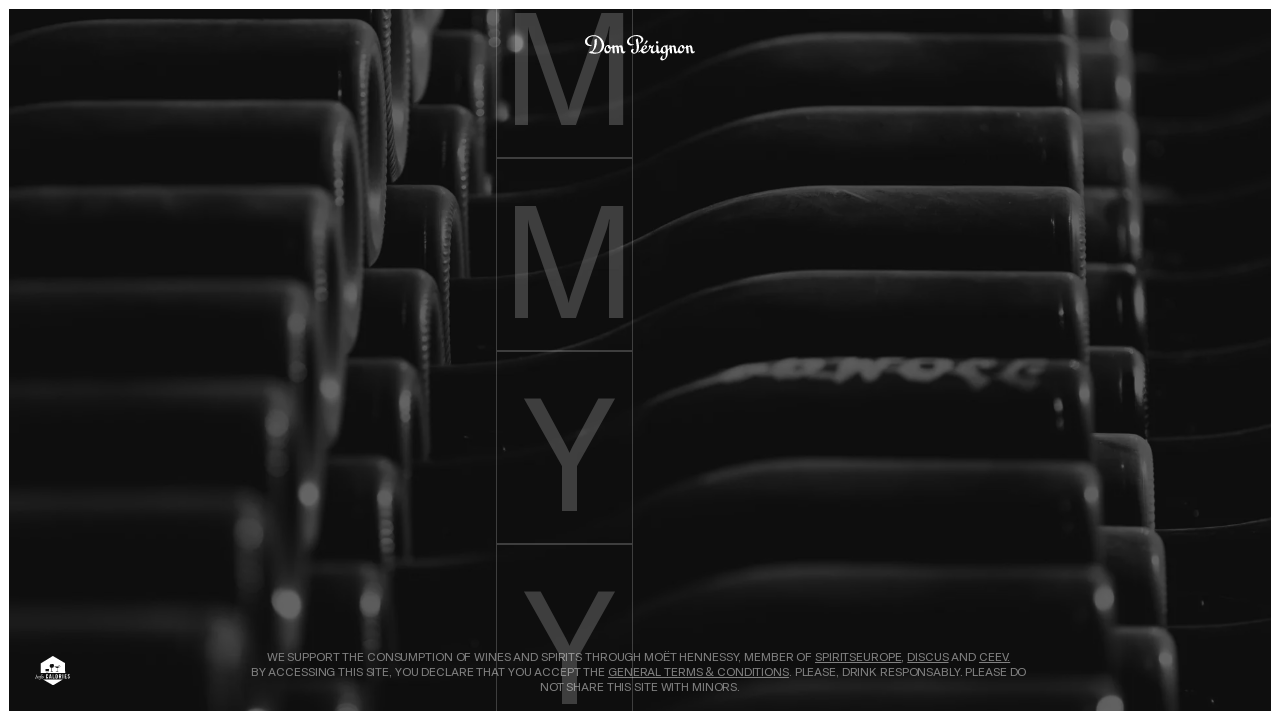

--- FILE ---
content_type: text/html; charset=utf-8
request_url: https://www.domperignon.com/uk-en/champagne/news
body_size: 13940
content:
<!DOCTYPE html><html lang="en"><head><meta charSet="utf-8" data-next-head=""/><meta name="viewport" content="width=device-width" data-next-head=""/><title data-next-head="">Dom Pérignon - Vintage only</title><meta name="description" content="Discover Dom Perignon, Vintage Champagne only. Find the closest way to enjoy your favorite champagne Vintage, Rosé or P2. Read the latest news." data-next-head=""/><meta name="robots" content="noindex" data-next-head=""/><link rel="apple-touch-icon" sizes="180x180" href="/icons/apple-touch-icon.png" data-next-head=""/><link rel="icon" type="image/png" sizes="32x32" href="/icons/favicon-32x32.png" data-next-head=""/><link rel="icon" type="image/png" sizes="16x16" href="/icons/favicon-16x16.png" data-next-head=""/><link rel="manifest" href="/icons/site.webmanifest" crossorigin="use-credentials" data-next-head=""/><link rel="mask-icon" href="/icons/safari-pinned-tab.svg" color="#000000" data-next-head=""/><link rel="shortcut icon" href="/favicon.ico" data-next-head=""/><meta name="msapplication-TileColor" content="#ffffff" data-next-head=""/><meta name="msapplication-config" content="/browserconfig.xml" data-next-head=""/><meta name="theme-color" content="#ffffff" data-next-head=""/><link rel="alternate" hrefLang="de" href="https://www.domperignon.com/de/age-gate" data-next-head=""/><link rel="alternate" hrefLang="en" href="https://www.domperignon.com/age-gate" data-next-head=""/><link rel="alternate" hrefLang="es" href="https://www.domperignon.com/es/age-gate" data-next-head=""/><link rel="alternate" hrefLang="fr" href="https://www.domperignon.com/fr/age-gate" data-next-head=""/><link rel="alternate" hrefLang="it" href="https://www.domperignon.com/it/age-gate" data-next-head=""/><link rel="alternate" hrefLang="ja" href="https://www.domperignon.com/ja/age-gate" data-next-head=""/><link rel="alternate" hrefLang="uk" href="https://www.domperignon.com/uk/age-gate" data-next-head=""/><link rel="canonical" href="https://www.domperignon.com/age-gate" data-next-head=""/><meta property="og:locale" content="en" data-next-head=""/><meta property="og:type" content="website" data-next-head=""/><meta property="og:image" content="https://cdn.sanity.io/images/1p5qvg3x/ww/4b1111438554155898ce2c8cb874756261c03028-1038x653.jpg?rect=0,55,1038,545&amp;w=1200&amp;h=630" data-next-head=""/><meta property="og:title" content="Dom Pérignon - Vintage only" data-next-head=""/><meta property="og:description" content="Discover Dom Perignon, Vintage Champagne only. Find the closest way to enjoy your favorite champagne Vintage, Rosé or P2. Read the latest news." data-next-head=""/><meta name="twitter:card" content="summary_large_image" data-next-head=""/><meta name="twitter:title" content="Dom Pérignon - Vintage only" data-next-head=""/><meta name="twitter:description" content="Discover Dom Perignon, Vintage Champagne only. Find the closest way to enjoy your favorite champagne Vintage, Rosé or P2. Read the latest news." data-next-head=""/><link rel="preconnect" href="https://cdn.sanity.io" data-next-head=""/><link rel="preload" href="/_next/static/media/logo-white.c10ddeae.svg" as="image" data-next-head=""/><link rel="preload" href="/_next/static/media/38a80f98ed479111-s.p.woff2" as="font" type="font/woff2" crossorigin="anonymous" data-next-font="size-adjust"/><link rel="preload" href="/_next/static/media/e6227f21d4b25dab-s.p.woff2" as="font" type="font/woff2" crossorigin="anonymous" data-next-font="size-adjust"/><link rel="preload" href="/_next/static/media/0bed23b608c9e6f9-s.p.woff2" as="font" type="font/woff2" crossorigin="anonymous" data-next-font="size-adjust"/><link rel="preload" href="/_next/static/css/42bfc3bae5e776d7.css?dpl=dpl_AGeBz7xgQuRKmVn1TuvaBmr4wpEa" as="style"/><link rel="preload" href="/_next/static/css/53d6a6542a6eaa0b.css?dpl=dpl_AGeBz7xgQuRKmVn1TuvaBmr4wpEa" as="style"/><style data-next-head="">body { background: #F7F7F7; }
					:root {
					--text-color: #0D0D0D;
					--text-color-dark: #6A6A6A;
					}</style><link rel="preload" as="image" imageSrcSet="[data-uri] 1w, https://cdn.sanity.io/images/1p5qvg3x/ww/a142f7fdcd8afbd44b06e55950209e9b7891d40f-4891x3261.jpg?w=48&amp;h=32&amp;q=75&amp;fit=crop&amp;auto=format 48w, https://cdn.sanity.io/images/1p5qvg3x/ww/a142f7fdcd8afbd44b06e55950209e9b7891d40f-4891x3261.jpg?w=96&amp;h=64&amp;q=75&amp;fit=crop&amp;auto=format 96w, https://cdn.sanity.io/images/1p5qvg3x/ww/a142f7fdcd8afbd44b06e55950209e9b7891d40f-4891x3261.jpg?rect=0,11,4891,3240&amp;w=160&amp;h=106&amp;q=75&amp;fit=crop&amp;auto=format 160w, https://cdn.sanity.io/images/1p5qvg3x/ww/a142f7fdcd8afbd44b06e55950209e9b7891d40f-4891x3261.jpg?rect=0,3,4891,3256&amp;w=320&amp;h=213&amp;q=75&amp;fit=crop&amp;auto=format 320w, https://cdn.sanity.io/images/1p5qvg3x/ww/a142f7fdcd8afbd44b06e55950209e9b7891d40f-4891x3261.jpg?rect=0,3,4891,3256&amp;w=640&amp;h=426&amp;q=75&amp;fit=crop&amp;auto=format 640w, https://cdn.sanity.io/images/1p5qvg3x/ww/a142f7fdcd8afbd44b06e55950209e9b7891d40f-4891x3261.jpg?w=960&amp;h=640&amp;q=75&amp;fit=crop&amp;auto=format 960w, https://cdn.sanity.io/images/1p5qvg3x/ww/a142f7fdcd8afbd44b06e55950209e9b7891d40f-4891x3261.jpg?w=1200&amp;h=800&amp;q=75&amp;fit=crop&amp;auto=format 1200w, https://cdn.sanity.io/images/1p5qvg3x/ww/a142f7fdcd8afbd44b06e55950209e9b7891d40f-4891x3261.jpg?w=1920&amp;h=1280&amp;q=75&amp;fit=crop&amp;auto=format 1920w, https://cdn.sanity.io/images/1p5qvg3x/ww/a142f7fdcd8afbd44b06e55950209e9b7891d40f-4891x3261.jpg?w=2400&amp;h=1600&amp;q=75&amp;fit=crop&amp;auto=format 2400w" imageSizes="(min-width: 1024px) 100vw,100vw" fetchPriority="high" data-next-head=""/><script data-nscript="beforeInteractive">window.dataLayer = window.dataLayer || [];</script><link rel="stylesheet" href="/_next/static/css/42bfc3bae5e776d7.css?dpl=dpl_AGeBz7xgQuRKmVn1TuvaBmr4wpEa" data-n-g=""/><link rel="stylesheet" href="/_next/static/css/53d6a6542a6eaa0b.css?dpl=dpl_AGeBz7xgQuRKmVn1TuvaBmr4wpEa"/><noscript data-n-css=""></noscript><script defer="" noModule="" src="/_next/static/chunks/polyfills-42372ed130431b0a.js?dpl=dpl_AGeBz7xgQuRKmVn1TuvaBmr4wpEa"></script><script defer="" src="/_next/static/chunks/822.582de2429dd8e722.js?dpl=dpl_AGeBz7xgQuRKmVn1TuvaBmr4wpEa"></script><script defer="" src="/_next/static/chunks/381-6a42d434a96e960b.js?dpl=dpl_AGeBz7xgQuRKmVn1TuvaBmr4wpEa"></script><script defer="" src="/_next/static/chunks/1056.33af85bb07c68757.js?dpl=dpl_AGeBz7xgQuRKmVn1TuvaBmr4wpEa"></script><script defer="" src="/_next/static/chunks/7284.28f0e18ad2e65a6f.js?dpl=dpl_AGeBz7xgQuRKmVn1TuvaBmr4wpEa"></script><script src="/_next/static/chunks/webpack-90e25ce7103c2cd1.js?dpl=dpl_AGeBz7xgQuRKmVn1TuvaBmr4wpEa" defer=""></script><script src="/_next/static/chunks/framework-71e526839cad39c6.js?dpl=dpl_AGeBz7xgQuRKmVn1TuvaBmr4wpEa" defer=""></script><script src="/_next/static/chunks/main-5fb99e0a32eaf6cb.js?dpl=dpl_AGeBz7xgQuRKmVn1TuvaBmr4wpEa" defer=""></script><script src="/_next/static/chunks/pages/_app-bd3f27da8855046c.js?dpl=dpl_AGeBz7xgQuRKmVn1TuvaBmr4wpEa" defer=""></script><script src="/_next/static/chunks/585-1095ed0a88e0f6d9.js?dpl=dpl_AGeBz7xgQuRKmVn1TuvaBmr4wpEa" defer=""></script><script src="/_next/static/chunks/4513-829ef0f553c93939.js?dpl=dpl_AGeBz7xgQuRKmVn1TuvaBmr4wpEa" defer=""></script><script src="/_next/static/chunks/4517-04d2a02fb064f349.js?dpl=dpl_AGeBz7xgQuRKmVn1TuvaBmr4wpEa" defer=""></script><script src="/_next/static/chunks/3362-975860ca15414a2b.js?dpl=dpl_AGeBz7xgQuRKmVn1TuvaBmr4wpEa" defer=""></script><script src="/_next/static/chunks/4505-b423191199494bbb.js?dpl=dpl_AGeBz7xgQuRKmVn1TuvaBmr4wpEa" defer=""></script><script src="/_next/static/chunks/1335-8d47d54dc644d63e.js?dpl=dpl_AGeBz7xgQuRKmVn1TuvaBmr4wpEa" defer=""></script><script src="/_next/static/chunks/5161-78bab43ea2e01d7b.js?dpl=dpl_AGeBz7xgQuRKmVn1TuvaBmr4wpEa" defer=""></script><script src="/_next/static/chunks/4042-c1534b08473ac0eb.js?dpl=dpl_AGeBz7xgQuRKmVn1TuvaBmr4wpEa" defer=""></script><script src="/_next/static/chunks/744-cf8a24b0d84e4e80.js?dpl=dpl_AGeBz7xgQuRKmVn1TuvaBmr4wpEa" defer=""></script><script src="/_next/static/chunks/3252-ca498346f386e769.js?dpl=dpl_AGeBz7xgQuRKmVn1TuvaBmr4wpEa" defer=""></script><script src="/_next/static/chunks/pages/age-gate/%5B%5B...slug%5D%5D-6d3c97ce9b9c7760.js?dpl=dpl_AGeBz7xgQuRKmVn1TuvaBmr4wpEa" defer=""></script><script src="/_next/static/yintpgdV1Hy8rtWjFtl3l/_buildManifest.js?dpl=dpl_AGeBz7xgQuRKmVn1TuvaBmr4wpEa" defer=""></script><script src="/_next/static/yintpgdV1Hy8rtWjFtl3l/_ssgManifest.js?dpl=dpl_AGeBz7xgQuRKmVn1TuvaBmr4wpEa" defer=""></script><style id="__jsx-1392070348">html{font-family:'gtAmerica', 'gtAmerica Fallback', Arial, sans-serif}</style>
<script>(window.BOOMR_mq=window.BOOMR_mq||[]).push(["addVar",{"rua.upush":"false","rua.cpush":"false","rua.upre":"false","rua.cpre":"false","rua.uprl":"false","rua.cprl":"false","rua.cprf":"false","rua.trans":"","rua.cook":"false","rua.ims":"false","rua.ufprl":"false","rua.cfprl":"false","rua.isuxp":"false","rua.texp":"norulematch","rua.ceh":"false","rua.ueh":"false","rua.ieh.st":"0"}]);</script>
                              <script>!function(e){var n="https://s.go-mpulse.net/boomerang/";if("False"=="True")e.BOOMR_config=e.BOOMR_config||{},e.BOOMR_config.PageParams=e.BOOMR_config.PageParams||{},e.BOOMR_config.PageParams.pci=!0,n="https://s2.go-mpulse.net/boomerang/";if(window.BOOMR_API_key="YPQEP-7FCNQ-HQGVP-L5L4J-2V2XH",function(){function e(){if(!o){var e=document.createElement("script");e.id="boomr-scr-as",e.src=window.BOOMR.url,e.async=!0,i.parentNode.appendChild(e),o=!0}}function t(e){o=!0;var n,t,a,r,d=document,O=window;if(window.BOOMR.snippetMethod=e?"if":"i",t=function(e,n){var t=d.createElement("script");t.id=n||"boomr-if-as",t.src=window.BOOMR.url,BOOMR_lstart=(new Date).getTime(),e=e||d.body,e.appendChild(t)},!window.addEventListener&&window.attachEvent&&navigator.userAgent.match(/MSIE [67]\./))return window.BOOMR.snippetMethod="s",void t(i.parentNode,"boomr-async");a=document.createElement("IFRAME"),a.src="about:blank",a.title="",a.role="presentation",a.loading="eager",r=(a.frameElement||a).style,r.width=0,r.height=0,r.border=0,r.display="none",i.parentNode.appendChild(a);try{O=a.contentWindow,d=O.document.open()}catch(_){n=document.domain,a.src="javascript:var d=document.open();d.domain='"+n+"';void(0);",O=a.contentWindow,d=O.document.open()}if(n)d._boomrl=function(){this.domain=n,t()},d.write("<bo"+"dy onload='document._boomrl();'>");else if(O._boomrl=function(){t()},O.addEventListener)O.addEventListener("load",O._boomrl,!1);else if(O.attachEvent)O.attachEvent("onload",O._boomrl);d.close()}function a(e){window.BOOMR_onload=e&&e.timeStamp||(new Date).getTime()}if(!window.BOOMR||!window.BOOMR.version&&!window.BOOMR.snippetExecuted){window.BOOMR=window.BOOMR||{},window.BOOMR.snippetStart=(new Date).getTime(),window.BOOMR.snippetExecuted=!0,window.BOOMR.snippetVersion=12,window.BOOMR.url=n+"YPQEP-7FCNQ-HQGVP-L5L4J-2V2XH";var i=document.currentScript||document.getElementsByTagName("script")[0],o=!1,r=document.createElement("link");if(r.relList&&"function"==typeof r.relList.supports&&r.relList.supports("preload")&&"as"in r)window.BOOMR.snippetMethod="p",r.href=window.BOOMR.url,r.rel="preload",r.as="script",r.addEventListener("load",e),r.addEventListener("error",function(){t(!0)}),setTimeout(function(){if(!o)t(!0)},3e3),BOOMR_lstart=(new Date).getTime(),i.parentNode.appendChild(r);else t(!1);if(window.addEventListener)window.addEventListener("load",a,!1);else if(window.attachEvent)window.attachEvent("onload",a)}}(),"".length>0)if(e&&"performance"in e&&e.performance&&"function"==typeof e.performance.setResourceTimingBufferSize)e.performance.setResourceTimingBufferSize();!function(){if(BOOMR=e.BOOMR||{},BOOMR.plugins=BOOMR.plugins||{},!BOOMR.plugins.AK){var n=""=="true"?1:0,t="",a="clpp2uixzcoau2lrla5a-f-4038c6342-clientnsv4-s.akamaihd.net",i="false"=="true"?2:1,o={"ak.v":"39","ak.cp":"219613","ak.ai":parseInt("1068831",10),"ak.ol":"0","ak.cr":9,"ak.ipv":4,"ak.proto":"h2","ak.rid":"54f431fb","ak.r":44387,"ak.a2":n,"ak.m":"","ak.n":"essl","ak.bpcip":"18.222.253.0","ak.cport":46250,"ak.gh":"23.192.164.24","ak.quicv":"","ak.tlsv":"tls1.3","ak.0rtt":"","ak.0rtt.ed":"","ak.csrc":"-","ak.acc":"","ak.t":"1769035834","ak.ak":"hOBiQwZUYzCg5VSAfCLimQ==eq1VR3qaYRGIRM+D9WdsP61m/[base64]/wxn9yAKxftv5dr/1NHOXdoHFLv5lVDfhyGK36Dcg/SPua63U4W1mweZ/rd3Z1hGcNN2xapxWZYh4DKLPm56RMbzFtZAlqDNaB4zn8E34Gwk1CJM2H9RzOdfNCpyFHDjcIXKmVu2KFUCRp7f+34=","ak.pv":"9","ak.dpoabenc":"","ak.tf":i};if(""!==t)o["ak.ruds"]=t;var r={i:!1,av:function(n){var t="http.initiator";if(n&&(!n[t]||"spa_hard"===n[t]))o["ak.feo"]=void 0!==e.aFeoApplied?1:0,BOOMR.addVar(o)},rv:function(){var e=["ak.bpcip","ak.cport","ak.cr","ak.csrc","ak.gh","ak.ipv","ak.m","ak.n","ak.ol","ak.proto","ak.quicv","ak.tlsv","ak.0rtt","ak.0rtt.ed","ak.r","ak.acc","ak.t","ak.tf"];BOOMR.removeVar(e)}};BOOMR.plugins.AK={akVars:o,akDNSPreFetchDomain:a,init:function(){if(!r.i){var e=BOOMR.subscribe;e("before_beacon",r.av,null,null),e("onbeacon",r.rv,null,null),r.i=!0}return this},is_complete:function(){return!0}}}}()}(window);</script></head><body><link rel="preload" as="image" href="/_next/static/media/logo-white.c10ddeae.svg"/><div id="__next"><script>self.__wrap_b=(a,b,c)=>{let d,e=(c=c||document.querySelector(`[data-br="${a}"]`)).parentElement,f=a=>c.style.maxWidth=a+"px";c.style.maxWidth="";let g=e.clientWidth,h=e.clientHeight,i=g/2-.25,j=g+.5;if(g){for(;i+1<j;)f(d=Math.round((i+j)/2)),e.clientHeight===h?j=d:i=d;f(j*b+g*(1-b))}c.__wrap_o||"undefined"==typeof ResizeObserver||(c.__wrap_o=new ResizeObserver(()=>{self.__wrap_b(0,+c.dataset.brr,c)})).observe(e)};</script><nav aria-label="Skip links" class="fixed z-[100] w-0 h-0 overflow-clip text-black bg-white leading-none whitespace-nowrap m-0 p-0 border-0 left-2 top-2 focus:w-auto focus:h-auto focus:overflow-visible focus:whitespace-normal focus:m-0 focus-within:w-auto focus-within:h-auto focus-within:overflow-visible focus-within:whitespace-normal focus-within:m-0"><a href="#main-content">Skip to main content</a></nav><main id="main-content" class=""><div class="relative bg-black h-screen lg:border-10 lg:border-white overflow-x-hidden overscroll-x-none"><div class="grid-container relative z-2 flex flex-col h-full items-center mx-auto justify-center"><h1><span class="sr-only">Dom Pérignon</span><img alt="Dom Pérignon" width="132" height="31" decoding="async" data-nimg="1" class="absolute top-18 lg:top-30 right-1/2 translate-x-1/2 w-125 h-30 text-white" style="color:transparent" src="/_next/static/media/logo-white.c10ddeae.svg"/></h1><div class="flex h-full my-auto flex-col items-center justify-center"><h2 class="text-20 uppercase font-medium text-white mb-20">Vintage only</h2><p class="text-white text-12 span-w-10 lg:span-w-8 uppercase leading-[1.2] text-center mb-40"><span data-br="_R_55d6_" data-brr="1" style="display:inline-block;vertical-align:top;text-decoration:inherit">To visit the Dom Pérignon site, you must be of legal drinking age in your location of residence. If there is no legal age for consuming alcohol in your location, you must be over 21.</span><script>self.__wrap_b("_R_55d6_",1)</script></p><form><fieldset class="flex justify-center bg-none w-full font-mono"><legend class="sr-only">Enter birthdate</legend><input id="single-digit-date-input-D-0" aria-label="Single Digit Date Input for D" type="number" pattern="[0-9]*" class="bg-none text-24 lg:text-180 w-60 lg:span-w-3 bg-transparent text-white lg-max:py-30 text-center leading-none border border-white/20 outline-0 outline-transparent focus:outline-current focus:outline-4 transition-[outline] duration-300 placeholder:text-white/20 lg-max:text-20 lg-max:w-46" placeholder="D"/><input id="single-digit-date-input-D-1" aria-label="Single Digit Date Input for D" type="number" pattern="[0-9]*" class="bg-none text-24 lg:text-180 w-60 lg:span-w-3 bg-transparent text-white lg-max:py-30 text-center leading-none border border-white/20 outline-0 outline-transparent focus:outline-current focus:outline-4 transition-[outline] duration-300 placeholder:text-white/20 lg-max:text-20 lg-max:w-46" placeholder="D"/><input id="single-digit-date-input-M-2" aria-label="Single Digit Date Input for M" type="number" pattern="[0-9]*" class="bg-none text-24 lg:text-180 w-60 lg:span-w-3 bg-transparent text-white lg-max:py-30 text-center leading-none border border-white/20 outline-0 outline-transparent focus:outline-current focus:outline-4 transition-[outline] duration-300 placeholder:text-white/20 lg-max:text-20 lg-max:w-46" placeholder="M"/><input id="single-digit-date-input-M-3" aria-label="Single Digit Date Input for M" type="number" pattern="[0-9]*" class="bg-none text-24 lg:text-180 w-60 lg:span-w-3 bg-transparent text-white lg-max:py-30 text-center leading-none border border-white/20 outline-0 outline-transparent focus:outline-current focus:outline-4 transition-[outline] duration-300 placeholder:text-white/20 lg-max:text-20 lg-max:w-46" placeholder="M"/><input id="single-digit-date-input-Y-4" aria-label="Single Digit Date Input for Y" type="number" pattern="[0-9]*" class="bg-none text-24 lg:text-180 w-60 lg:span-w-3 bg-transparent text-white lg-max:py-30 text-center leading-none border border-white/20 outline-0 outline-transparent focus:outline-current focus:outline-4 transition-[outline] duration-300 placeholder:text-white/20 lg-max:text-20 lg-max:w-46" placeholder="Y"/><input id="single-digit-date-input-Y-5" aria-label="Single Digit Date Input for Y" type="number" pattern="[0-9]*" class="bg-none text-24 lg:text-180 w-60 lg:span-w-3 bg-transparent text-white lg-max:py-30 text-center leading-none border border-white/20 outline-0 outline-transparent focus:outline-current focus:outline-4 transition-[outline] duration-300 placeholder:text-white/20 lg-max:text-20 lg-max:w-46" placeholder="Y"/><input id="single-digit-date-input-Y-6" aria-label="Single Digit Date Input for Y" type="number" pattern="[0-9]*" class="bg-none text-24 lg:text-180 w-60 lg:span-w-3 bg-transparent text-white lg-max:py-30 text-center leading-none border border-white/20 outline-0 outline-transparent focus:outline-current focus:outline-4 transition-[outline] duration-300 placeholder:text-white/20 lg-max:text-20 lg-max:w-46" placeholder="Y"/><input id="single-digit-date-input-Y-7" aria-label="Single Digit Date Input for Y" type="number" pattern="[0-9]*" class="bg-none text-24 lg:text-180 w-60 lg:span-w-3 bg-transparent text-white lg-max:py-30 text-center leading-none border border-white/20 outline-0 outline-transparent focus:outline-current focus:outline-4 transition-[outline] duration-300 placeholder:text-white/20 lg-max:text-20 lg-max:w-46" placeholder="Y"/></fieldset><div class="span-w-10 lg:span-w-6 mx-auto my-40"><div class="flex items-center"><div class="text-12 relative inline-block w-full uppercase text-12"><select autoComplete="off" id="location" name="location" class="text-14 text-12 cursor-pointer absolute inset-0 h-44 focus:outline-none appearance-none focus:ring-0 !outline-none text-black focus-visible:outline-grey-smooth bg-transparent peer" aria-label="Language"><option value="" disabled="">Language</option><option value="en" selected="">English (us)</option><option value="uk">English (uk)</option><option value="fr">Français</option><option value="it">Italiano</option><option value="es">Español</option><option value="de">Deutsch</option><option value="ja">日本</option></select><span class="flex items-center relative pointer-events-none border-0 whitespace-nowrap z-1 transition-[color,box-shadow] duration-300 h-44 px-8 uppercase text-white bg-grey-smooth text-white bg-black text-black text-grey-dark-solid">Language<label for="location" class="order-first duration-300 mr-24 pb-0 top-1/2 left-12 text-grey-medium-light">Language</label><div class="flex items-center justify-center shrink-0 w-22 h-22 rounded ml-auto bg-black"><svg xmlns="http://www.w3.org/2000/svg" fill="none" viewBox="0 0 9 6" role="presentation" class="w-9 m-auto text-white"><path fill="currentColor" d="M.145 1.48.852.774 4.498 4.42 8.145.773l.707.708-4.354 4.353z"></path></svg></div></span></div></div><button class="appearance-none disabled:pointer-events-none transition-[opacity,color,background,border] duration-[1000ms,500ms,1000ms,100ms] hover:duration-150 ease-expo-out [&amp;&gt;span]:transition-transform [&amp;&gt;span]:duration-700 [&amp;&gt;span]:ease-expo-out [&amp;&gt;span]:inline-flex [&amp;&gt;span]:items-center [&amp;&gt;span]:justify-center [&amp;&gt;span]:h-full [&amp;&gt;span]:w-full [&amp;&gt;span]:pointer-events-none [&amp;&gt;span]:transform-gpu [&amp;&gt;span]:ease-expo-out relative inline-flex items-center justify-center text-center overflow-clip h-35 text-12 uppercase px-20 shadow-[inset_0_0_0_1px] shadow-transparent ease-expo-out hover:duration-150 transition-[box-shadow,background-color,color,border] bg-black text-white disabled:text-white/80 disabled:bg-grey-smooth-light hover:bg-white focus-visible:bg-white focus-visible:outline-white hover:text-black focus-visible:text-black hover:shadow-black/50 focus-visible:shadow-black/50 focus-visible:outline focus-visible:outline-1 focus-visible:outline-offset-2 w-full mt-10 pointer-events-none" type="submit">Enter the site</button></div></form></div></div><div class="absolute z-1 w-full bottom-20 lg-max:flex lg-max:flex-col lg-max:items-center"><img alt="Info Calories" loading="lazy" width="39" height="32" decoding="async" data-nimg="1" class="w-40 lg:absolute lg:z-2 lg:bottom-10 lg:left-30" style="color:transparent" src="/_next/static/media/logo-age-gate.65754bee.svg"/><div class="mt-16 lg:absolute lg:bottom-0 lg:left-1/2 lg:-translate-x-1/2 lg:flex-row items-center lg:justify-center text-grey-dark text-12 uppercase span-w-12 lg:span-w-16 text-center leading-[1.3] [&amp;&gt;a]:text-white [&amp;_a:focus-visible]:text-white [&amp;&gt;a]:underline"><p>We support the consumption of wines and spirits through Moët Hennessy, member of <a target="_blank" rel="noopener noreferrer" class="appearance-none disabled:pointer-events-none transition-[opacity,color,background,border] duration-[1000ms,500ms,1000ms,100ms] hover:duration-150 ease-expo-out [&amp;&gt;span]:transition-transform [&amp;&gt;span]:duration-700 [&amp;&gt;span]:ease-expo-out [&amp;&gt;span]:inline-flex [&amp;&gt;span]:items-center [&amp;&gt;span]:justify-center [&amp;&gt;span]:h-full [&amp;&gt;span]:w-full [&amp;&gt;span]:pointer-events-none [&amp;&gt;span]:transform-gpu [&amp;&gt;span]:ease-expo-out inline-block relative underline focus-visible:outline focus-visible:outline-offset-2 focus-visible:outline-current" tabindex="0" href="https://responsibledrinking.eu/">SpiritsEurope<span class="sr-only">Opens in a new tab.</span></a>, <a target="_blank" rel="noopener noreferrer" class="appearance-none disabled:pointer-events-none transition-[opacity,color,background,border] duration-[1000ms,500ms,1000ms,100ms] hover:duration-150 ease-expo-out [&amp;&gt;span]:transition-transform [&amp;&gt;span]:duration-700 [&amp;&gt;span]:ease-expo-out [&amp;&gt;span]:inline-flex [&amp;&gt;span]:items-center [&amp;&gt;span]:justify-center [&amp;&gt;span]:h-full [&amp;&gt;span]:w-full [&amp;&gt;span]:pointer-events-none [&amp;&gt;span]:transform-gpu [&amp;&gt;span]:ease-expo-out inline-block relative underline focus-visible:outline focus-visible:outline-offset-2 focus-visible:outline-current" tabindex="0" href="https://www.distilledspirits.org/">DISCUS<span class="sr-only">Opens in a new tab.</span></a> and <a target="_blank" rel="noopener noreferrer" class="appearance-none disabled:pointer-events-none transition-[opacity,color,background,border] duration-[1000ms,500ms,1000ms,100ms] hover:duration-150 ease-expo-out [&amp;&gt;span]:transition-transform [&amp;&gt;span]:duration-700 [&amp;&gt;span]:ease-expo-out [&amp;&gt;span]:inline-flex [&amp;&gt;span]:items-center [&amp;&gt;span]:justify-center [&amp;&gt;span]:h-full [&amp;&gt;span]:w-full [&amp;&gt;span]:pointer-events-none [&amp;&gt;span]:transform-gpu [&amp;&gt;span]:ease-expo-out inline-block relative underline focus-visible:outline focus-visible:outline-offset-2 focus-visible:outline-current" tabindex="0" href="https://www.wineinmoderation.eu/">CEEV.<span class="sr-only">Opens in a new tab.</span></a> </p><p>By accessing this site, you declare that you accept the <a class="appearance-none disabled:pointer-events-none transition-[opacity,color,background,border] duration-[1000ms,500ms,1000ms,100ms] hover:duration-150 ease-expo-out [&amp;&gt;span]:transition-transform [&amp;&gt;span]:duration-700 [&amp;&gt;span]:ease-expo-out [&amp;&gt;span]:inline-flex [&amp;&gt;span]:items-center [&amp;&gt;span]:justify-center [&amp;&gt;span]:h-full [&amp;&gt;span]:w-full [&amp;&gt;span]:pointer-events-none [&amp;&gt;span]:transform-gpu [&amp;&gt;span]:ease-expo-out inline-block relative underline focus-visible:outline focus-visible:outline-offset-2 focus-visible:outline-current" tabindex="0" href="/legal/terms-and-conditions-of-use">General Terms &amp; Conditions</a>. Please, drink responsably. Please do not share this site with minors.</p></div></div><img alt="Dom Pérignon bottles lying down" fetchPriority="high" decoding="async" data-nimg="fill" class="block object-cover transition-opacity duration-500 ease-out-quart opacity-100 absolute z-0 top-0 left-0 w-full h-full object-cover opacity-40" style="position:absolute;height:100%;width:100%;left:0;top:0;right:0;bottom:0;color:transparent" sizes="(min-width: 1024px) 100vw,100vw" srcSet="[data-uri] 1w, https://cdn.sanity.io/images/1p5qvg3x/ww/a142f7fdcd8afbd44b06e55950209e9b7891d40f-4891x3261.jpg?w=48&amp;h=32&amp;q=75&amp;fit=crop&amp;auto=format 48w, https://cdn.sanity.io/images/1p5qvg3x/ww/a142f7fdcd8afbd44b06e55950209e9b7891d40f-4891x3261.jpg?w=96&amp;h=64&amp;q=75&amp;fit=crop&amp;auto=format 96w, https://cdn.sanity.io/images/1p5qvg3x/ww/a142f7fdcd8afbd44b06e55950209e9b7891d40f-4891x3261.jpg?rect=0,11,4891,3240&amp;w=160&amp;h=106&amp;q=75&amp;fit=crop&amp;auto=format 160w, https://cdn.sanity.io/images/1p5qvg3x/ww/a142f7fdcd8afbd44b06e55950209e9b7891d40f-4891x3261.jpg?rect=0,3,4891,3256&amp;w=320&amp;h=213&amp;q=75&amp;fit=crop&amp;auto=format 320w, https://cdn.sanity.io/images/1p5qvg3x/ww/a142f7fdcd8afbd44b06e55950209e9b7891d40f-4891x3261.jpg?rect=0,3,4891,3256&amp;w=640&amp;h=426&amp;q=75&amp;fit=crop&amp;auto=format 640w, https://cdn.sanity.io/images/1p5qvg3x/ww/a142f7fdcd8afbd44b06e55950209e9b7891d40f-4891x3261.jpg?w=960&amp;h=640&amp;q=75&amp;fit=crop&amp;auto=format 960w, https://cdn.sanity.io/images/1p5qvg3x/ww/a142f7fdcd8afbd44b06e55950209e9b7891d40f-4891x3261.jpg?w=1200&amp;h=800&amp;q=75&amp;fit=crop&amp;auto=format 1200w, https://cdn.sanity.io/images/1p5qvg3x/ww/a142f7fdcd8afbd44b06e55950209e9b7891d40f-4891x3261.jpg?w=1920&amp;h=1280&amp;q=75&amp;fit=crop&amp;auto=format 1920w, https://cdn.sanity.io/images/1p5qvg3x/ww/a142f7fdcd8afbd44b06e55950209e9b7891d40f-4891x3261.jpg?w=2400&amp;h=1600&amp;q=75&amp;fit=crop&amp;auto=format 2400w" src="https://cdn.sanity.io/images/1p5qvg3x/ww/a142f7fdcd8afbd44b06e55950209e9b7891d40f-4891x3261.jpg?w=2400&amp;h=1600&amp;q=75&amp;fit=crop&amp;auto=format"/></div></main><section class="fixed isolate z-1000 w-full lg:w-auto h-full top-0 right-0  pointer-events-none bg-neutral-0 text-neutral-100 transition-transform transform-gpu duration-1000 ease-quart-inout translate-x-full" role="dialog" aria-labelledby="_R_1l6_-title" aria-modal="true"><div class="flex flex-col lg:span-w-12-wide lg:max-w-xl lg:margin-pr-1 box-content bg-white h-full lg:!w-[calc(9*var(--column)+8*var(--gutter))]"><div><div class="flex items-center margin-px-1 py-20 lg:-margin-px-1 lg:span-ml-1-wide border-b border-black/20 justify-between lg-max:margin-mx-1 lg-max:!px-0 !border-b-black/20 "><h2 class="text-grey-smooth font-medium uppercase text-20" id="_R_1l6_-title">E-Retailers</h2><button class="appearance-none disabled:pointer-events-none transition-[opacity,color,background,border] duration-[1000ms,500ms,1000ms,100ms] hover:duration-150 ease-expo-out [&amp;&gt;span]:transition-transform [&amp;&gt;span]:duration-700 [&amp;&gt;span]:ease-expo-out [&amp;&gt;span]:inline-flex [&amp;&gt;span]:items-center [&amp;&gt;span]:justify-center [&amp;&gt;span]:h-full [&amp;&gt;span]:w-full [&amp;&gt;span]:pointer-events-none [&amp;&gt;span]:transform-gpu [&amp;&gt;span]:ease-expo-out relative leading-none uppercase inline-block no-underline pb-[0.3em] -mb-[0.3em]  bg-gradient-to-r from-current to-current bg-[length:0%_1px] bg-no-repeat bg-[length:100%_1px] hover:bg-[length:0%_1px] focus-visible:bg-[length:0%_1px] bg-[position:100%_100%] transition-[background-size] duration-500 hover:duration-300 ease-quart-out focus-visible:outline focus-visible:outline-offset-2 focus-visible:outline-current text-12">Close</button></div></div><section class="span-pl-1 lg:-margin-pl-1 margin-px-1 lg:-margin-mr-1 py-24 lg:span-mx-1-wide gap-10 overflow-y-auto overscroll-contain scrollbar-hide h-full flex flex-col gap-15 justify-start text-12 uppercase" data-lenis-prevent="true"></section></div></section><div aria-hidden="true" class="fixed z-999 inset-0 bg-black/10 transition-opacity duration-1000 lg:bg-black/60 pointer-events-none opacity-0 ease-quart-inout"></div></div><script id="__NEXT_DATA__" type="application/json">{"props":{"pageProps":{"locale":"en","_type":"ageGate","background":{"_type":"videoOrImage","image":{"_type":"imageLocaleAlt","alt":"Dom Pérignon bottles lying down","asset":{"_ref":"image-a142f7fdcd8afbd44b06e55950209e9b7891d40f-4891x3261-jpg","_type":"reference"}},"selectedTab":"image","video":{"_type":"video","poster":{"_type":"image","asset":{"_ref":"image-4b1111438554155898ce2c8cb874756261c03028-1038x653-jpg","_type":"reference"}},"srcs":[]}},"countryLabel":"Language","disclaimer":[{"_key":"9d8d8296bbc8","_type":"block","children":[{"_key":"cfe460df4f030","_type":"span","marks":[],"text":"We support the consumption of wines and spirits through Moët Hennessy, member of "},{"_key":"df29a0b0b48a","_type":"span","marks":["348b41955461"],"text":"SpiritsEurope"},{"_key":"cb3b528ccd1f","_type":"span","marks":[],"text":", "},{"_key":"08bfd8b9f977","_type":"span","marks":["226771a11e43"],"text":"DISCUS"},{"_key":"e34c769779c8","_type":"span","marks":[],"text":" and "},{"_key":"3f5822015f57","_type":"span","marks":["004d42e12702"],"text":"CEEV."},{"_key":"5e1bbed3e699","_type":"span","marks":[],"text":" "}],"markDefs":[{"_key":"348b41955461","_type":"link","href":{"label":null,"tag":null,"url":"https://responsibledrinking.eu/"}},{"_key":"226771a11e43","_type":"link","href":{"label":null,"tag":null,"url":"https://www.distilledspirits.org/"}},{"_key":"004d42e12702","_type":"link","href":{"label":null,"tag":null,"url":"https://www.wineinmoderation.eu/"}}],"style":"normal"},{"_key":"dd818e9b20f0","_type":"block","children":[{"_key":"fb0d1963d242","_type":"span","marks":[],"text":"By accessing this site, you declare that you accept the "},{"_key":"5733e90bad4d","_type":"span","marks":["7e1ddbbe4d35"],"text":"General Terms \u0026 Conditions"},{"_key":"f7b5d792a725","_type":"span","marks":[],"text":". Please, drink responsably. Please do not share this site with minors."}],"markDefs":[{"_key":"7e1ddbbe4d35","_type":"link","href":{"_id":"75c3ce8a-1f22-49b0-83de-225f2c23b7c0","_type":"legal","anchor":null,"disabled":null,"label":"Terms \u0026 conditions of use","slug":"terms-and-conditions-of-use","tag":null}}],"style":"normal"}],"enterButton":"Enter the site","parentSlugs":{"de":null,"en":null,"es":null,"fr":null,"it":null,"ja":null,"uk":null},"seo":{"_type":"seo.page","noIndex":true},"slugs":{"de":"age-gate","en":"age-gate","es":"age-gate","fr":"age-gate","it":"age-gate","ja":"age-gate","uk":"age-gate"},"text":"To visit the Dom Pérignon site, you must be of legal drinking age in your location of residence. If there is no legal age for consuming alcohol in your location, you must be over 21.","title":"Vintage only","type":"age_gate","category":"homepage","dateFormat":"DDMMYYYY","minAge":21,"preview":false},"settings":{"ecommerce":{"_type":"ecommerce","cartDisclaimer":[{"_key":"d3ddcae8120e","_type":"block","children":[{"_key":"84122850af8e0","_type":"span","marks":[],"text":"By proceeding to checkout, you are accepting the ReserveBar "},{"_key":"2602d6182aa3","_type":"span","marks":["5efe68924a63"],"text":"privacy policy "},{"_key":"d48e110ea885","_type":"span","marks":[],"text":"and "},{"_key":"55c1cbc781e2","_type":"span","marks":["5a47702c1105"],"text":"terms and conditions"},{"_key":"af734176ccfe","_type":"span","marks":[],"text":" of sale."}],"markDefs":[{"_key":"5efe68924a63","_type":"link","href":{"_id":"ca2cdc20-8366-4b63-bc99-87fedf554e6c","_type":"legal","anchor":null,"disabled":null,"label":"US Privacy Policy","slug":"us-privacy-policy","tag":"us-privacy-policy"}},{"_key":"5a47702c1105","_type":"link","href":{"_id":"75c3ce8a-1f22-49b0-83de-225f2c23b7c0","_type":"legal","anchor":null,"disabled":null,"label":"Terms \u0026 conditions of use","slug":"terms-and-conditions-of-use","tag":"terms-and-conditions-of-use"}}],"style":"normal"}],"emptyCartCta":{"_id":"7bee4fc9-f36c-43d4-9c3f-dfa4a3bbe456","_type":"productPage","anchor":null,"disabled":null,"label":"Discover the Vintages","slug":"vintage","tag":null}},"footer":{"_type":"footer","bottomLinks":[{"_id":"75c3ce8a-1f22-49b0-83de-225f2c23b7c0","_type":"legal","anchor":null,"disabled":null,"label":"Terms \u0026 conditions of use","slug":"terms-and-conditions-of-use","tag":"footer-bottom-link-terms-of-use"},{"_id":"3f0b7e59-eff8-40f5-ae9c-a6e94df85b4a","_type":"legal","anchor":null,"disabled":null,"label":"Personal data \u0026 cookies","slug":"privacy-and-cookies-notice","tag":"footer-bottom-link-uk-personal-data-and-cookies"},{"_id":"ca2cdc20-8366-4b63-bc99-87fedf554e6c","_type":"legal","anchor":null,"disabled":null,"label":"US Privacy Policy","slug":"us-privacy-policy","tag":"footer-bottom-link-us-privacy-policy"},{"label":"Rights Request Form","tag":"footer-bottom-link-right-request-form","url":"https://privacyportal-eu.onetrust.com/webform/db3cf2f9-09f6-47ab-b58f-c5e38cd9dd46/db5beeb6-ebb8-4cb8-9130-15c34aece7cb"}],"changeCountryLanguage":"Change language","disclamer":"Alcohol abuse is dangerous for your health, consume with moderation.","instagramLink":{"_type":"link","selectedTab":"externalLink","tag":"footer-instagram-icon","url":"https://www.instagram.com/domperignonofficial/"},"linkGroups":[{"links":[{"_id":"7bee4fc9-f36c-43d4-9c3f-dfa4a3bbe456","_type":"productPage","anchor":null,"disabled":null,"label":"Vintage","slug":"vintage","tag":"footer-entry-vintage"},{"_id":"6c14d628-8154-490e-9c2d-62bdd171b097","_type":"productPage","anchor":null,"disabled":null,"label":"Rosé","slug":"rose","tag":"footer-entry-rose"},{"_id":"5e17d8bb-b6a0-433b-b86a-14711a820505","_type":"productPage","anchor":null,"disabled":null,"label":"Plénitude 2","slug":"plenitude-2","tag":"footer-entry-p2"},{"_id":"library","_type":"library","anchor":null,"disabled":null,"label":"Vintage library","slug":"vintage-library","tag":"footer-entry-vintage-library"},{"_id":"b84293ab-6ac0-48d5-9330-db7b3768c57b","_type":"collaboration","anchor":null,"disabled":null,"label":"Dom Pérignon x Mathias Bengtsson","slug":"dom-perignon-x-mathias-bengtsson","tag":"footer-entry-mathias-bengtsson"}],"shortTitle":null,"title":"Our vintages"},{"links":[{"_id":"d0ee9aa3-0263-4e8d-87c3-a915563981e9","_type":"creation","anchor":null,"disabled":null,"label":"Legacy","parentSlug":"the-maison","slug":"legacy","tag":"footer-entry-legacy"},{"_id":"b0d2a86d-6e22-4333-a9af-9798166a234a","_type":"creation","anchor":null,"disabled":null,"label":"Creating Dom Pérignon","parentSlug":"the-maison","slug":"creating-dom-perignon","tag":"footer-entry-creating-dp"},{"_id":"0fb011df-d754-497a-b050-c269369dc8d8","_type":"creation","anchor":null,"disabled":null,"label":"The Cellar Master","parentSlug":"the-maison","slug":"the-cellar-master","tag":"footer-entry-chef-de-cave"},{"_id":"gallery","_type":"gallery","anchor":null,"disabled":null,"label":"Gallery","slug":"gallery","tag":"footer-entry-gallery"}],"shortTitle":null,"title":"About Dom Pérignon"},{"links":[{"_id":"2a04d51f-77a9-431f-bbd3-f59871186cd1","_type":"page","anchor":null,"disabled":null,"label":"Storing \u0026 tasting","slug":"storing-and-tasting","tag":"footer-entry-storing-and-tasting"},{"_id":"storeLocator","_type":"storeLocator","anchor":null,"disabled":null,"label":"Store Locator","slug":"store-locator","tag":"footer-entry-store-locator"},{"_id":"contact","_type":"contact","anchor":null,"disabled":null,"label":"Contact Us","slug":"contact-us","tag":"footer-entry-contact-us"},{"_id":"652fbf2c-9f23-450e-b7d4-d6d677a92987","_type":"faq","anchor":null,"disabled":null,"label":"Faqs Online Purchase","slug":"online-purchase","tag":"footer-entry-faqs-onsite"}],"shortTitle":null,"title":"Help"}],"newsletter":{"cta":" Subscribe to newsletter","text":"Subscribe to our newsletter and stay in touch with Dom Pérignon."},"title":"Dom Pérignon"},"header":{"_type":"header","linkGroups":[{"_key":"4aa7164227aa","_type":"linkGroup","millesimes":[{"link":{"_id":"d0dc8293-ea9c-4471-96a0-856e78becdfa","_type":"millesimePage","anchor":null,"label":"2015","parentSlug":"vintage","slug":"2015","tag":"menu-entry-vintage-2015"}},{"link":{"_id":"865d0376-2bfd-4d6d-a0e1-fcc7e6a87997","_type":"millesimePage","anchor":null,"disabled":null,"label":"2013","parentSlug":"vintage","slug":"2013","tag":"menu-entry-vintage-2013"}},{"link":{"_id":"0f32761e-069c-4b7c-803e-f9eb5d16965b","_type":"millesimePage","anchor":null,"disabled":null,"label":"2012","parentSlug":"vintage","slug":"2012","tag":"menu-entry-vintage-2012"}},{"link":{"_id":"4a5b355f-53ab-437a-a730-c5e2d0da420a","_type":"millesimePage","anchor":null,"disabled":null,"label":"2010","parentSlug":"vintage","slug":"2010","tag":"menu-entry-vintage-2010"}}],"product":{"_id":"7bee4fc9-f36c-43d4-9c3f-dfa4a3bbe456","_key":null,"featuredImage":{"_type":"imageLocaleAlt","alt":"vintage-bottle-2015","asset":{"_ref":"image-1834be758ac7029d7a582987dcb09c82a4d67f66-4420x2620-jpg","_type":"reference"}},"featuredVideo":{"playbackId":"oKqAJE86h00Wbc01ZZCjBpSlHNhF6Uj3a6JRPr0202HRl9c","srcs":[{"name":"low.mp4","width":270},{"name":"high.mp4","width":1080},{"name":"medium.mp4","width":480}]},"slug":"vintage","tagline":"Harmony revealed","title":"Vintage"},"tag":"menu-product-card-vintage"},{"_key":"ee5d13a8eded","_type":"linkGroup","millesimes":[{"link":{"_id":"cfeddb30-6042-408b-b676-f0243066cf6d","_type":"millesimePage","anchor":null,"label":"2009","parentSlug":"rose","slug":"2009","tag":"menu-entry-rose-2009"}},{"link":{"_id":"8a1d13b8-d788-49f6-a20c-67ead1776e0a","_type":"millesimePage","anchor":null,"label":"2008","parentSlug":"rose","slug":"2008","tag":"menu-entry-rose-2008"}},{"link":{"_id":"b443ccf0-3f1b-4a6b-bc2f-8b2c4717ec10","_type":"millesimePage","anchor":null,"disabled":null,"label":"2006","parentSlug":"rose","slug":"2006","tag":"menu-entry-rose-2006"}},{"link":{"_id":"855d1047-b733-44d1-b85b-70bb44ca116e","_type":"millesimePage","anchor":null,"disabled":null,"label":"2005","parentSlug":"rose","slug":"2005","tag":"menu-entry-rose-2005"}}],"product":{"_id":"6c14d628-8154-490e-9c2d-62bdd171b097","_key":null,"featuredImage":{"_type":"imageLocaleAlt","alt":"vintage-rose-2009","asset":{"_ref":"image-f884be6c6719c540f23275e37fedcff653361592-11097x13184-jpg","_type":"reference"},"crop":{"_type":"sanity.imageCrop","bottom":0.1506382978723404,"left":0.19452887537993924,"right":0.19148936170212771,"top":0.4212765957446814},"hotspot":{"_type":"sanity.imageHotspot","height":0.3846808510638297,"width":0.613981762917933,"x":0.5015197568389058,"y":0.6417021276595756}},"featuredVideo":{"playbackId":"eA4YJvGAkUMXSeAkMlhjKlhVbHak8RJGT9fpbNSxLhU","srcs":[{"name":"high.mp4","width":1080},{"name":"medium.mp4","width":480},{"name":"low.mp4","width":270}]},"slug":"rose","tagline":"A radical exploration","title":"Rosé"},"tag":"menu-product-card-rose"},{"_key":"7c4c3194706e","_type":"linkGroup","millesimes":[{"link":{"_id":"8c6486b6-8fc6-4d80-9825-1f977c5f3e7e","_type":"millesimePage","anchor":null,"disabled":null,"label":"2008","parentSlug":"plenitude-2","slug":"2008","tag":"menu-entry-p2-2008"}},{"link":{"_id":"a0957ecb-cec5-4760-933d-cc8757596235","_type":"millesimePage","anchor":null,"disabled":null,"label":"2006","parentSlug":"plenitude-2","slug":"2006","tag":"menu-entry-p2-2006"}},{"link":{"_id":"75be6d50-8a0e-42db-ab32-f366059e931c","_type":"millesimePage","anchor":null,"disabled":null,"label":"2004","parentSlug":"plenitude-2","slug":"2004","tag":"menu-entry-p2-2004"}},{"link":{"_id":"bf5d6a08-8e51-47b0-b048-73660b1c5771","_type":"millesimePage","anchor":null,"disabled":null,"label":"2003","parentSlug":"plenitude-2","slug":"2003","tag":"menu-entry-p2-2003"}}],"product":{"_id":"5e17d8bb-b6a0-433b-b86a-14711a820505","_key":null,"featuredImage":{"_type":"imageLocaleAlt","alt":"vintage-plenitude-2-2006","asset":{"_ref":"image-906328ec90905380a77da2f83dff0e406ffb2a48-4420x2620-jpg","_type":"reference"}},"featuredVideo":{"playbackId":"uOgxDXz2BBNqJhGsuxI013OWTe48ownS8IlTw5mSF8aI","srcs":[{"name":"medium.mp4","width":480},{"name":"low.mp4","width":270},{"name":"high.mp4","width":1080}]},"slug":"plenitude-2","tagline":"Elevated with time","title":"Plénitude 2"},"tag":"menu-product-card-p2"},{"_key":"1af7a8052c49","_type":"link","ctaLabel":" ","image":{"_type":"imageLocaleAlt","alt":"Duo Gitfboxes Murakami","asset":{"_ref":"image-fd90701d80e597befea63c8d9e5033e0a17163e5-4420x2620-jpg","_type":"reference"}},"link":{"_id":"7e1929a6-e907-410e-ae64-99922f15376e","_type":"collaboration","anchor":null,"disabled":null,"label":"Dom Pérignon x Takashi Murakami","parentSlug":"collaboration","slug":"dom-perignon-murakami","tag":"entry-menu-dp-x-takashi-murakami"},"subtitle":" ","video":null}],"mainNavigation":[{"_id":null,"_key":"8a11defcbd58","link":{"_id":"storeLocator","_type":"storeLocator","anchor":null,"disabled":null,"label":"Stores","slug":"store-locator","tag":"header-entry-store-locator"}}],"secondaryLinkGroups":[{"links":[{"_id":"aestheticIdeal","link":{"_id":"aestheticIdeal","_type":"aestheticIdeal","anchor":null,"disabled":null,"label":"Aesthetic Ideal","slug":"aesthetic-ideal","tag":"menu-entry-aesthetic-ideal"}},{"_id":"library","link":{"_id":"library","_type":"library","anchor":null,"disabled":null,"label":"The vintage library","slug":"vintage-library","tag":"menu-entry-vintage-library"}},{"_id":"creationOverview","link":{"_id":"creationOverview","_type":"creationOverview","anchor":null,"disabled":null,"label":"The Maison","slug":"the-maison","tag":"menu-entry-creation"}},{"_id":"2a04d51f-77a9-431f-bbd3-f59871186cd1","link":{"_id":"2a04d51f-77a9-431f-bbd3-f59871186cd1","_type":"page","anchor":null,"disabled":null,"label":"Storing \u0026 tasting","slug":"storing-and-tasting","tag":"menu-entry-storing-and-tasting"}}]},{"links":[{"_id":"119d2e52-44ea-4a45-8172-99bfdedf4e4e","link":{"_id":"119d2e52-44ea-4a45-8172-99bfdedf4e4e","_type":"page","anchor":null,"disabled":null,"label":"Creation is an eternal journey","slug":"creation-is-an-eternal-journey","tag":"menu-entry-creation-is-an-eternal-journey"}},{"_id":"gallery","link":{"_id":"gallery","_type":"gallery","anchor":null,"disabled":null,"label":"The Gallery","slug":"gallery","tag":"menu-entry-gallery"}},{"_id":"contact","link":{"_id":"contact","_type":"contact","anchor":null,"disabled":null,"label":"Contact us","slug":"contact-us","tag":"menu-entry-contact-us"}},{"_id":"b84293ab-6ac0-48d5-9330-db7b3768c57b","link":{"_id":"b84293ab-6ac0-48d5-9330-db7b3768c57b","_type":"collaboration","anchor":null,"disabled":null,"label":"Dom Pérignon x Mathias Bengtsson","slug":"dom-perignon-x-mathias-bengtsson","tag":"menu-entry-dom-perignon-mathias-bengtsson"}}]}]},"newsletter":{"_type":"newsletter","confirmation":{"close":"Close","text":"Your subscription to our newsletter has been registered.","title":"Thank you"},"modalDescription":null,"modalImage":{"_type":"image","alt":"Dom Pérignon bottle","asset":{"_ref":"image-6e739e73d1714172e06d8612cacf1439ec19f274-1080x1350-png","_type":"reference"}},"modalTitle":"Keep Informed","signup":{"autoTerms":[{"_key":"0a68968fd433","_type":"block","children":[{"_key":"6b42dd4861c80","_type":"span","marks":[],"text":"Fields with an * are mandatory – not providing this information will not permit the processing of your request."}],"markDefs":[],"style":"normal"}],"error":"An unexpected error occured.","formLabels":{"city":"City ","countryRegion":"Country / Region","emailAddress":"Email address","firstname":"First Name","genderTitle":"Title","lastname":"Last Name","mandatoryFields":"*Mandatory fields","mr":"Mr","mrs":"Mrs","zipCode":"Zip code"},"lookAlike":null,"privacyPolicy":[{"_key":"32c5370445fd","_type":"block","children":[{"_key":"9c3043d79536","_type":"span","marks":[],"text":"By checking this box and clicking “Submit” I agree to receive email and other marketing communications from Dom Perignon and the "},{"_key":"c1d811b4eeec","_type":"span","marks":["eaf41dc488fa"],"text":"Moët Hennessy Entities"},{"_key":"9f3d64cb55a0","_type":"span","marks":[],"text":". I understand that information collected will be used as described here, the "},{"_key":"f7ccdfe5e52f","_type":"span","marks":["ac2539b6878f"],"text":"Notice at Collection"},{"_key":"9a02e8c61868","_type":"span","marks":[],"text":", and our "},{"_key":"4e1bd777c40f","_type":"span","marks":["3f667f591d31"],"text":"Privacy Policy."}],"markDefs":[{"_key":"eaf41dc488fa","_type":"link","href":{"label":null,"tag":null,"url":"https://legal.moethennessy.com/affiliates/"}},{"_key":"ac2539b6878f","_type":"link","href":{"_id":"ca2cdc20-8366-4b63-bc99-87fedf554e6c","_type":"legal","anchor":null,"disabled":null,"label":"US Privacy Policy","slug":"us-privacy-policy","tag":null}},{"_key":"3f667f591d31","_type":"link","href":{"_id":"ca2cdc20-8366-4b63-bc99-87fedf554e6c","_type":"legal","anchor":null,"disabled":null,"label":"US Privacy Policy","slug":"us-privacy-policy","tag":null}}],"style":"normal"},{"_key":"704f1f391fa0","_type":"block","children":[{"_key":"5e92930ba55c0","_type":"span","marks":[],"text":"You can withdraw your consent at any time by using the unsubscribe mechanism provided within the content."}],"markDefs":[],"style":"normal"}],"privacyPolicyUs":[{"_key":"32c5370445fd","_type":"block","children":[{"_key":"9c3043d79536","_type":"span","marks":[],"text":"By checking this box and clicking “Submit” I agree to receive email and other marketing communications from Dom Perignon and the "},{"_key":"c1d811b4eeec","_type":"span","marks":["eaf41dc488fa"],"text":"Moët Hennessy Entities"},{"_key":"9f3d64cb55a0","_type":"span","marks":[],"text":". I understand that information collected will be used as described here, the "},{"_key":"f7ccdfe5e52f","_type":"span","marks":["ac2539b6878f"],"text":"Notice at Collection"},{"_key":"9a02e8c61868","_type":"span","marks":[],"text":", and our "},{"_key":"4e1bd777c40f","_type":"span","marks":["3f667f591d31"],"text":"Privacy Policy."}],"markDefs":[{"_key":"eaf41dc488fa","_type":"link","href":{"label":null,"tag":null,"url":"https://legal.moethennessy.com/affiliates/"}},{"_key":"ac2539b6878f","_type":"link","href":{"_id":"ca2cdc20-8366-4b63-bc99-87fedf554e6c","_type":"legal","anchor":null,"disabled":null,"label":"US Privacy Policy","slug":"us-privacy-policy","tag":null}},{"_key":"3f667f591d31","_type":"link","href":{"_id":"ca2cdc20-8366-4b63-bc99-87fedf554e6c","_type":"legal","anchor":null,"disabled":null,"label":"US Privacy Policy","slug":"us-privacy-policy","tag":null}}],"style":"normal"},{"_key":"704f1f391fa0","_type":"block","children":[{"_key":"5e92930ba55c0","_type":"span","marks":[],"text":"You can withdraw your consent at any time by using the unsubscribe mechanism provided within the content. "}],"markDefs":[],"style":"normal"}],"shareData":null,"submit":"Subscribe","text":"Register to stay in touch with Dom Pérignon and receive our latest news.","title":"Sign up"}},"seo":{"_type":"seo","description":"Discover Dom Perignon, Vintage Champagne only. Find the closest way to enjoy your favorite champagne Vintage, Rosé or P2. Read the latest news.","image":{"_type":"image","asset":{"_ref":"image-4b1111438554155898ce2c8cb874756261c03028-1038x653-jpg","_type":"reference"}},"siteTitle":"Dom Pérignon","socialDescription":null,"socialTitle":null,"title":"{siteTitle} - {pageTitle}"}},"template":{"addressModalCartWillResetDisclaimer":"Updating your address will reset your cart","addressModalDescription":"Please add your address to check product shipping availability and proceed to checkout.","addressModalDisclaimer":"All orders are fulfilled by ReserveBar, an independent third party that processes orders with licensed retailers in your state. Price, delivery package, and delivery options may vary depending on the retailer fulfilling your order.","addressModalTitle":"Check availability","backToCTALabel":"back to {product}","belowDescriptionLink":{"_id":"61b12cd3-2a95-4c16-9f35-c6611dc9e7e7","_type":"page","anchor":null,"disabled":null,"label":"how to store your champagne","parentSlug":"storing-and-tasting","slug":"how-to-store-champagne","tag":"how to store champagne cta hero"},"fallbackCta":{"_id":"storeLocator","_type":"storeLocator","anchor":"Store locator","disabled":null,"label":"Store Locator","slug":"store-locator","tag":null},"shopCTALabel":"Shop now","storelocatorCTALabel":"Find nearby"},"locales":[{"key":"Rencontre","value":"Rencontre"},{"key":"Collaboration","value":"Collaboration"},{"key":"Events","value":"Events"},{"key":"Load more","value":"Load more"},{"key":"All","value":"All"},{"key":"End of section","value":"End of section"},{"key":"Add to cart","value":"Add to cart"},{"key":"First name","value":"First name"},{"key":"Opens in a new tab.","value":"Opens in a new tab."},{"key":"Filter","value":"Filter"},{"key":"Back to overview","value":"Back to overview"},{"key":"Directions","value":"Directions"},{"key":"Zoom In","value":"Zoom In"},{"key":"Zoom Out","value":"Zoom Out"},{"key":"Select year","value":"Select year"},{"key":"Description","value":"Description \u0026 storage"},{"key":"Step in","value":"Step in"},{"key":"Last name","value":"Last name"},{"key":"This product isn\\'t available for delivery to your selected address. Please update your address or {findStore}.","value":"This product isn\\'t available for delivery to your selected address. Please update your address or {findStore}."},{"key":"Sound off","value":"Sound off"},{"key":"Close details","value":"Close details"},{"key":"Zip code","value":"Zip code"},{"key":"Captions not needed: Video has no sound.","value":"Captions not needed: Video has no sound."},{"key":"Your message","value":"Your message"},{"key":"Watch the video","value":"Watch the video"},{"key":"Sound on","value":"Sound on"},{"key":"Email","value":"Email"},{"key":"Search an address","value":"Search an address"},{"key":"See directions on Google Maps","value":"See directions on Google Maps"},{"key":"View list","value":"View list"},{"key":"End of slideout","value":"End of slideout"},{"key":"Skip","value":"Skip"},{"key":"Frequently Asked Questions","value":"Frequently Asked Questions"},{"key":"Country / Region","value":"Country / Region"},{"key":"Menu","value":"Menu"},{"key":"Select Country","value":"Select Country"},{"key":"Select City/area","value":"Select City/area"},{"key":"An error occured, please try again later","value":"An error occured, please try again later"},{"key":"Close","value":"Close"},{"key":"Discover","value":"Discover"},{"key":"Previous","value":"Previous"},{"key":"Next","value":"Next"},{"key":"Mr","value":"Mr"},{"key":"Ms","value":"Ms"},{"key":"city","value":"city"},{"key":"Change language","value":"Change language"},{"key":"Fields with * are mandatory","value":"Fields with * are mandatory"},{"key":"Title","value":"Title"},{"key":"City","value":"City"},{"key":"Date of birth (dd/mm/yyyy)","value":"Date of birth (mm/dd/yyyy)"},{"key":"Pause","value":"Pause"},{"key":"Play","value":"Play"},{"key":"Newsletter","value":"Newsletter"},{"key":"Unmute","value":"Unmute"},{"key":"Mute","value":"Mute"},{"key":"Exit fullscreen","value":"Exit fullscreen"},{"key":"Enter fullscreen","value":"Enter fullscreen"},{"key":"Cookies preferences","value":"Cookie \u0026 Ad Settings"},{"key":"Store Type","value":"Store Type"},{"key":"Your delivery address","value":"Your delivery address"},{"key":"Thank you","value":"Thank you"},{"key":"Product not available","value":"Product not available"},{"key":"This product isn\\'t available for delivery to your selected address. Please {chooseAddress} or {findStore}.","value":"This product isn\\'t available for delivery to your selected address. Please {chooseAddress} or {findStore}."},{"key":"Find a nearby store","value":"Find nearby"},{"key":"Choose a different address","value":"Choose a different address"},{"key":"Back to homepage","value":"Back to homepage"},{"key":"Enter birth year","value":"Enter birth year"},{"key":"Submit","value":"Submit"},{"key":"Return","value":"Return"},{"key":"Single Digit Date Input for","value":"Single Digit Date Input for"},{"key":"Enter birthdate","value":"Enter birthdate"},{"key":"Legals","value":"Legals"},{"key":"Back","value":"Back"},{"key":"View large map","value":"View large map"},{"key":"Retailer Buy Online","value":"Buy Online"},{"key":"Topic","value":"Topic"}],"rewriteRules":[{"source":"/fr/produit*","destination":"/fr/product*","locale":false},{"source":"/en/contact-us","destination":"/en/contact","locale":false},{"source":"/uk/contact-us","destination":"/uk/contact","locale":false},{"source":"/fr/nous-contacter","destination":"/fr/contact","locale":false},{"source":"/it/contattaci","destination":"/it/contact","locale":false},{"source":"/es/contacto","destination":"/es/contact","locale":false},{"source":"/de/kontakt","destination":"/de/contact","locale":false},{"source":"/ja/contact-us","destination":"/ja/contact","locale":false},{"source":"/en/the-maison","destination":"/en/creation","locale":false},{"source":"/en/the-maison/*","destination":"/en/creation/*","locale":false},{"source":"/uk/the-maison","destination":"/uk/creation","locale":false},{"source":"/uk/the-maison/*","destination":"/uk/creation/*","locale":false},{"source":"/fr/la-maison","destination":"/fr/creation","locale":false},{"source":"/fr/la-maison/*","destination":"/fr/creation/*","locale":false},{"source":"/it/the-maison","destination":"/it/creation","locale":false},{"source":"/it/the-maison/*","destination":"/it/creation/*","locale":false},{"source":"/es/the-maison","destination":"/es/creation","locale":false},{"source":"/es/the-maison/*","destination":"/es/creation/*","locale":false},{"source":"/de/the-maison","destination":"/de/creation","locale":false},{"source":"/de/the-maison/*","destination":"/de/creation/*","locale":false},{"source":"/ja/the-maison","destination":"/ja/creation","locale":false},{"source":"/ja/the-maison/*","destination":"/ja/creation/*","locale":false},{"source":"/fr/galerie","destination":"/fr/gallery","locale":false},{"source":"/en/vintage-library","destination":"/en/wine-cellar","locale":false},{"source":"/en/vintage-library/*","destination":"/en/wine-cellar/*","locale":false},{"source":"/uk/vintage-library","destination":"/uk/wine-cellar","locale":false},{"source":"/uk/vintage-library/*","destination":"/uk/wine-cellar/*","locale":false},{"source":"/fr/oenotheque","destination":"/fr/wine-cellar","locale":false},{"source":"/fr/oenotheque/*","destination":"/fr/wine-cellar/*","locale":false},{"source":"/it/vintage-library","destination":"/it/wine-cellar","locale":false},{"source":"/it/vintage-library/*","destination":"/it/wine-cellar/*","locale":false},{"source":"/es/vintage-library","destination":"/es/wine-cellar","locale":false},{"source":"/es/vintage-library/*","destination":"/es/wine-cellar/*","locale":false},{"source":"/de/vintage-library","destination":"/de/wine-cellar","locale":false},{"source":"/de/vintage-library/*","destination":"/de/wine-cellar/*","locale":false},{"source":"/ja/vintage-library","destination":"/ja/wine-cellar","locale":false},{"source":"/ja/vintage-library/*","destination":"/ja/wine-cellar/*","locale":false}],"__N_SSG":true},"page":"/age-gate/[[...slug]]","query":{"slug":["us"]},"buildId":"yintpgdV1Hy8rtWjFtl3l","isFallback":false,"isExperimentalCompile":false,"dynamicIds":[77284],"gsp":true,"appGip":true,"locale":"en","locales":["en","uk","fr","it","es","de","ja"],"defaultLocale":"en","scriptLoader":[]}</script></body></html>

--- FILE ---
content_type: text/css; charset=utf-8
request_url: https://www.domperignon.com/_next/static/css/42bfc3bae5e776d7.css?dpl=dpl_AGeBz7xgQuRKmVn1TuvaBmr4wpEa
body_size: 606
content:
#ot-sdk-btn-floating{display:none!important}#onetrust-consent-sdk #onetrust-banner-sdk{border:none!important;left:10px!important;right:10px!important;bottom:10px!important;background-color:#f7f7f7!important}#onetrust-consent-sdk #onetrust-banner-sdk:focus{outline:none!important}#onetrust-consent-sdk #onetrust-banner-sdk p{margin:0!important}#onetrust-consent-sdk .ot-sdk-container{padding:0 20px 20px!important}#onetrust-consent-sdk #onetrust-policy{margin:0!important}#onetrust-consent-sdk #onetrust-policy p{color:#727272!important;font-size:12px!important;line-height:1.3!important}#onetrust-consent-sdk #onetrust-policy a{color:#000!important;font-weight:400!important;text-decoration:underline!important}#onetrust-consent-sdk #onetrust-group-container{width:100%!important;position:static!important;margin-top:20px!important}#onetrust-consent-sdk #onetrust-button-group-parent{left:0!important;width:100%!important;position:static!important;transform:none!important;padding:0!important;margin:0!important}#onetrust-consent-sdk #onetrust-button-group{margin-top:20px!important;margin-right:0!important;width:100%!important}#onetrust-consent-sdk #onetrust-button-group button{display:block!important;flex-grow:1!important;padding:6px 10px!important;font-size:11px;font-family:sans-serif!important;border-color:#000;line-height:1.2!important;margin:0 0 10px!important;font-weight:400!important;transition-property:background-color,color!important;transition-duration:.2s!important}#onetrust-consent-sdk #onetrust-button-group button:last-of-type{margin-right:0!important}#onetrust-consent-sdk #onetrust-pc-btn-handler{margin:0!important;color:#000!important;background:#fff!important}#onetrust-consent-sdk #onetrust-pc-btn-handler:hover{background:#000!important;color:#fff!important;opacity:1!important}#onetrust-consent-sdk #onetrust-accept-btn-handler,#onetrust-consent-sdk #onetrust-reject-all-handler{margin:0!important;background:#000!important}#onetrust-consent-sdk #onetrust-accept-btn-handler:hover,#onetrust-consent-sdk #onetrust-reject-all-handler:hover{background:#fff!important;color:#000!important}@media screen and (min-width:768px){#onetrust-consent-sdk #onetrust-banner-sdk{width:45%!important;min-width:450px!important;max-width:550px!important;right:40px!important;left:auto!important;bottom:40px!important}#onetrust-consent-sdk #onetrust-button-group{display:flex!important}#onetrust-consent-sdk #onetrust-button-group button{margin:0 10px 0 0!important}}@font-face{font-family:gtAmerica;src:url(/_next/static/media/38a80f98ed479111-s.p.woff2) format("woff2");font-display:swap;font-weight:300;font-style:normal}@font-face{font-family:gtAmerica;src:url(/_next/static/media/e6227f21d4b25dab-s.p.woff2) format("woff2");font-display:swap;font-weight:400;font-style:normal}@font-face{font-family:gtAmerica;src:url(/_next/static/media/0bed23b608c9e6f9-s.p.woff2) format("woff2");font-display:swap;font-weight:500;font-style:normal}@font-face{font-family:gtAmerica Fallback;src:local("Arial");ascent-override:98.80%;descent-override:19.68%;line-gap-override:0.00%;size-adjust:101.71%}.__className_9f7d19{font-family:gtAmerica,gtAmerica Fallback,Arial,sans-serif}.__variable_9f7d19{--font-gt-america:"gtAmerica","gtAmerica Fallback",Arial,sans-serif}

--- FILE ---
content_type: application/javascript; charset=utf-8
request_url: https://www.domperignon.com/_next/static/chunks/1056.33af85bb07c68757.js?dpl=dpl_AGeBz7xgQuRKmVn1TuvaBmr4wpEa
body_size: 7259
content:
"use strict";(self.webpackChunk_N_E=self.webpackChunk_N_E||[]).push([[1056],{16057:(e,l,a)=>{a.d(l,{A:()=>o});var t=a(8257),r=a(41693),i=a(24042),u=a(11600),n=a(53523);let o=(0,r.forwardRef)(({children:e,useViewportRatio:l,scaleToFit:a,offset:o=[[.5,.5],[1,0]],x:s=0,y:b=0,scaleInit:d=1,rotateInit:c=0,rotate:v=0,className:p,easingFunction:h=e=>e,transform:m,mediaQueries:f=Object.values(u.U),as:x="div",unit:g="px",disableTouchDevice:y=!0},A)=>{let N=(0,r.useRef)(null),R=(0,r.useCallback)(e=>{N.current=e,A&&(A.current=e)},[]),k=(0,r.useRef)(!!y&&(0,i._s)());(0,i.N$)(["(hover:hover)"],e=>{k.current=!!y&&!e.matches});let S=(0,r.useRef)(c),w=(0,r.useRef)(0),M=(0,r.useRef)(0),C=(0,r.useRef)(0),B=(0,r.useRef)(null),T=(0,r.useRef)(null),j=(0,r.useRef)(!1),L=(0,i.Y0)(!0);return(0,i.Wg)(N,(e,{scrollY:t,top:r,height:i,viewport:u,originalRatio:o})=>{if(k.current)return;if(w.current=i,!(f.includes(null==L?void 0:L.current)&&!1===k.current))return N.current.style.transform="",!1;let p=l?s*u.innerWidth:s,h=l?b*u.documentHeight:b,x=d;if(a){let e=(u.documentHeight-i)/2,l=u.documentHeight+i;x+=Math.max(1,(i+2*h*e/l*2)/i)-1}let y=r-t,A=u.documentHeight;M.current=e*(void 0!==s?s:0)*(l?Math.abs(p):1),C.current=e*(void 0!==b?b:0)*(l?Math.abs(h):1),(v||c)&&(S.current=-v*y/A+c);let R={x:(0,n.Fz)(M.current),y:(0,n.Fz)(C.current),rotate:v},I=y+C.current,E=I+i>=0&&I<=A||y+i>=0&&y<=A,G={ratio:e,originalRatio:o,ref:N,top:r,height:i,viewport:u,inView:E,enabled:!1},U=S.current?` rotate(${S.current}deg)`:"";N.current&&E&&(R.x!==B.current||R.y!==T.current)?(N.current.style.transform=m?m(R,{...G,enabled:!0}):`translate3d(${R.x}${g},${R.y}${g},0)${U} scale(${x})`,N.current.style.willChange="transform",j.current=!0):N.current&&!E&&j.current?(N.current.style.transform=m?m(R,G):`translate(${R.x}${g},${R.y}${g})${U} scale(${x})`,N.current.style.willChange="",j.current=!1):E||""===N.current.style.transform||(N.current.style.transform=""),B.current=R.x,T.current=R.y},{offset:o,easingFunction:h,mediaQueries:f},[s,b,m,h]),(0,t.jsx)(x,{ref:R,className:p,children:e})})},19633:(e,l,a)=>{a.d(l,{X:()=>t});let t=[{value:"ABW",label:"Aruba"},{value:"AGO",label:"Angola"},{value:"AIA",label:"Anguilla"},{value:"ALB",label:"Albania"},{value:"AND",label:"Andorra"},{value:"ARE",label:"United Arab Emirates"},{value:"ARG",label:"Argentina"},{value:"ARM",label:"Armenia"},{value:"ATF",label:"French Southern Territories"},{value:"ATG",label:"Antigua and Barbuda"},{value:"AUS",label:"Australia"},{value:"AUT",label:"Austria"},{value:"AZE",label:"Azerbaijan"},{value:"BDI",label:"Burundi"},{value:"BEL",label:"Belgium"},{value:"BEN",label:"Benin"},{value:"BFA",label:"Burkina Faso"},{value:"BGR",label:"Bulgaria"},{value:"BHR",label:"Bahrain"},{value:"BHS",label:"Bahamas"},{value:"BIH",label:"Bosnia and Herzegovina"},{value:"BLR",label:"Belarus"},{value:"BLZ",label:"Belize"},{value:"BMU",label:"Bermuda"},{value:"BOL",label:"Bolivia (Plurinational State of)"},{value:"BRA",label:"Brazil"},{value:"BRB",label:"Barbados"},{value:"BTN",label:"Bhutan"},{value:"BWA",label:"Botswana"},{value:"CAF",label:"Central African Republic"},{value:"CAN",label:"Canada"},{value:"CHE",label:"Switzerland"},{value:"CHL",label:"Chile"},{value:"CHN",label:"China"},{value:"CIV",label:"C\xf4te d'Ivoire"},{value:"CMR",label:"Cameroon"},{value:"COD",label:"Congo, Democratic Republic of the"},{value:"COG",label:"Congo"},{value:"COL",label:"Colombia"},{value:"COM",label:"Comoros"},{value:"CPV",label:"Cabo Verde"},{value:"CRI",label:"Costa Rica"},{value:"CUB",label:"Cuba"},{value:"CYP",label:"Cyprus"},{value:"CZE",label:"Czechia"},{value:"DEU",label:"Germany"},{value:"DJI",label:"Djibouti"},{value:"DMA",label:"Dominica"},{value:"DNK",label:"Denmark"},{value:"DOM",label:"Dominican Republic"},{value:"DZA",label:"Algeria"},{value:"ECU",label:"Ecuador"},{value:"EGY",label:"Egypt"},{value:"ERI",label:"Eritrea"},{value:"ESP",label:"Spain"},{value:"EST",label:"Estonia"},{value:"ETH",label:"Ethiopia"},{value:"FIN",label:"Finland"},{value:"FJI",label:"Fiji"},{value:"FRA",label:"France"},{value:"FSM",label:"Micronesia (Federated States of)"},{value:"GAB",label:"Gabon"},{value:"GBR",label:"United Kingdom of Great Britain and Northern Ireland"},{value:"GHA",label:"Ghana"},{value:"GIN",label:"Guinea"},{value:"GLP",label:"Guadeloupe"},{value:"GMB",label:"Gambia"},{value:"GNB",label:"Guinea-Bissau"},{value:"GNQ",label:"Equatorial Guinea"},{value:"GRC",label:"Greece"},{value:"GRL",label:"Greenland"},{value:"GTM",label:"Guatemala"},{value:"GUF",label:"French Guiana"},{value:"GUY",label:"Guyana"},{value:"HKG",label:"Hong Kong"},{value:"HND",label:"Honduras"},{value:"HRV",label:"Croatia"},{value:"HTI",label:"Haiti"},{value:"HUN",label:"Hungary"},{value:"IDN",label:"Indonesia"},{value:"IND",label:"India"},{value:"IRL",label:"Ireland"},{value:"IRQ",label:"Iraq"},{value:"ISL",label:"Iceland"},{value:"ISR",label:"Israel"},{value:"ITA",label:"Italy"},{value:"JAM",label:"Jamaica"},{value:"JOR",label:"Jordan"},{value:"JPN",label:"Japan"},{value:"KAZ",label:"Kazakhstan"},{value:"KEN",label:"Kenya"},{value:"KGZ",label:"Kyrgyzstan"},{value:"KHM",label:"Cambodia"},{value:"KIR",label:"Kiribati"},{value:"KNA",label:"Saint Kitts and Nevis"},{value:"KOR",label:"Korea, Republic of"},{value:"KOR",label:"Korea, Republic of"},{value:"LAO",label:"Lao People's Democratic Republic"},{value:"LBN",label:"Lebanon"},{value:"LBR",label:"Liberia"},{value:"LCA",label:"Saint Lucia"},{value:"LIE",label:"Liechtenstein"},{value:"LKA",label:"Sri Lanka"},{value:"LSO",label:"Lesotho"},{value:"LTU",label:"Lithuania"},{value:"LUX",label:"Luxembourg"},{value:"LVA",label:"Latvia"},{value:"MAC",label:"Macao"},{value:"MAR",label:"Morocco"},{value:"MCO",label:"Monaco"},{value:"MDA",label:"Moldova, Republic of"},{value:"MDG",label:"Madagascar"},{value:"MDV",label:"Maldives"},{value:"MEX",label:"Mexico"},{value:"MHL",label:"Marshall Islands"},{value:"MKD",label:"North Macedonia"},{value:"MLI",label:"Mali"},{value:"MLT",label:"Malta"},{value:"MMR",label:"Myanmar"},{value:"MNE",label:"Montenegro"},{value:"MNG",label:"Mongolia"},{value:"MOZ",label:"Mozambique"},{value:"MRT",label:"Mauritania"},{value:"MTQ",label:"Martinique"},{value:"MUS",label:"Mauritius"},{value:"MWI",label:"Malawi"},{value:"MYS",label:"Malaysia"},{value:"NAM",label:"Namibia"},{value:"NER",label:"Niger"},{value:"NGA",label:"Nigeria"},{value:"NIC",label:"Nicaragua"},{value:"NLD",label:"Netherlands"},{value:"NOR",label:"Norway"},{value:"NPL",label:"Nepal"},{value:"NRU",label:"Nauru"},{value:"NZL",label:"New Zealand"},{value:"OMN",label:"Oman"},{value:"PAK",label:"Pakistan"},{value:"PAN",label:"Panama"},{value:"PER",label:"Peru"},{value:"PHL",label:"Philippines"},{value:"PLW",label:"Palau"},{value:"PNG",label:"Papua New Guinea"},{value:"POL",label:"Poland"},{value:"PRI",label:"Puerto Rico"},{value:"PRK",label:"Korea (Democratic People's Republic of)"},{value:"PRT",label:"Portugal"},{value:"PRY",label:"Paraguay"},{value:"PYF",label:"French Polynesia"},{value:"QAT",label:"Qatar"},{value:"REU",label:"R\xe9union"},{value:"ROU",label:"Romania"},{value:"RUS",label:"Russian Federation"},{value:"RWA",label:"Rwanda"},{value:"SEN",label:"Senegal"},{value:"SGP",label:"Singapore"},{value:"SLB",label:"Solomon Islands"},{value:"SLE",label:"Sierra Leone"},{value:"SLV",label:"El Salvador"},{value:"SMR",label:"San Marino"},{value:"SRB",label:"Serbia"},{value:"STP",label:"Sao Tome and Principe"},{value:"SUR",label:"Suriname"},{value:"SVK",label:"Slovakia"},{value:"SVN",label:"Slovenia"},{value:"SWE",label:"Sweden"},{value:"SWZ",label:"Eswatini"},{value:"SXM",label:"Sint Maarten (Dutch part)"},{value:"SYC",label:"Seychelles"},{value:"SYR",label:"Syrian Arab Republic"},{value:"TCD",label:"Chad"},{value:"TGO",label:"Togo"},{value:"THA",label:"Thailand"},{value:"TJK",label:"Tajikistan"},{value:"TKM",label:"Turkmenistan"},{value:"TLS",label:"Timor-Leste"},{value:"TON",label:"Tonga"},{value:"TTO",label:"Trinidad and Tobago"},{value:"TUN",label:"Tunisia"},{value:"TUR",label:"T\xfcrkiye"},{value:"TUV",label:"Tuvalu"},{value:"TWN",label:"Taiwan"},{value:"TZA",label:"Tanzania, United Republic of"},{value:"UGA",label:"Uganda"},{value:"UKR",label:"Ukraine"},{value:"UMI",label:"United States Minor Outlying Islands"},{value:"URY",label:"Uruguay"},{value:"USA",label:"United States of America"},{value:"UZB",label:"Uzbekistan"},{value:"VCT",label:"Saint Vincent and the Grenadines"},{value:"VEN",label:"Venezuela (Bolivarian Republic of)"},{value:"VIR",label:"Virgin Islands (U.S.)"},{value:"VNM",label:"Viet Nam"},{value:"VUT",label:"Vanuatu"},{value:"WSM",label:"Samoa"},{value:"ZAF",label:"South Africa"},{value:"ZMB",label:"Zambia"},{value:"ZWE",label:"Zimbabwe"}].sort(function(e,l){let a=e.label.toUpperCase(),t=l.label.toUpperCase();return a<t?-1:+(a>t)})},24765:(e,l,a)=>{a.d(l,{s:()=>b});var t=a(8257),r=a(57211),i=a(94569),u=a(60154),n=a(41693),o=a(83041);let s=r.y0.desktop.mockupWidth,b=(0,n.forwardRef)(({image:e,width:l,height:a,fill:r,alt:n="",priority:b,fetchPriority:d,...c},v)=>{var p,h;let m=(0,o.useRouter)();if(!(null==e?void 0:e.asset))return null;let f=e.asset._ref.split("-"),x=f[f.length-2].split("x").map(e=>parseInt(e)),g=f[f.length-1],y=(0,u.F)(m.locale).image(e),A=null==(h=y.options)||null==(p=h.source)?void 0:p.crop,N=l||A&&(1-A.left-A.right)*x[0]||x[0],R=a||A&&(1-A.top-A.bottom)*x[1]||x[1],k=N/R;return(0,t.jsx)(i._,{ref:v,src:y.size(s,s/k|0).fit("crop").auto("format").url(),loader:({width:e,quality:l=75})=>1===e?"[data-uri]":y.size(0|e,e/k|0).fit("crop").quality(l).auto("format").url(),width:N,height:R,sizes:"svg"===g?"100vw":void 0,alt:n||e.alt||"",fill:r,priority:b,fetchPriority:d||(b?"high":"low"),...c})})},45037:(e,l,a)=>{a.d(l,{T:()=>s,p:()=>o});var t=a(8257),r=a(28012),i=a(41693),u=a(79335);let n=(0,i.forwardRef)(({as:e,children:l,name:a,autoComplete:n,className:o,inputClassName:s,defaultValue:b,inputRef:d,label:c,placeholder:v,required:p=!1,floatLabel:h=!0,floatError:m=!0,variant:f="default",theme:x="light",errorMessage:g,type:y="text",id:A,hideLabel:N=!1,...R},k)=>{let{hasValidation:S}=(0,i.useContext)(u.c),w="textarea"===e;return v=v&&p?v+" *":v,(0,t.jsxs)("div",{className:(0,r.A)(o,"relative flex flex-col",!m&&g&&"mb-28"),children:[(0,t.jsx)(e,{...R,type:y,name:a,id:A||a,autoComplete:n,ref:k,defaultValue:b,required:p,"aria-required":!!p||void 0,placeholder:h?" ":v,className:(0,r.A)(s,"transition-[color,box-shadow] duration-300 ease-quart-out","duration-300 ease-quart-out","focus:outline-none","placeholder:uppercase placeholder:text-grey-dark","flex w-full items-center justify-center h-44 pl-8  text-12","focus:ring-2 focus:ring-offset-2 focus:ring-grey-dark-solid","peer",w||"round"!==f?"px-16":"rounded-full px-20",w&&"h-88 py-12 resize-none","grey"===x&&"bg-white text-black placeholder:text-grey-dark-solid focus:ring-grey-dark-solid","dark"===x&&"text-white ring-grey-dark-solid focus:ring-grey-light","light"===x&&"text-black focus:ring-grey-dark-solid",S&&"invalid:text-red invalid:placeholder:text-red")}),c&&(0,t.jsxs)("label",{htmlFor:A||a,className:(0,r.A)("order-first text-12 duration-300 ease-quart-out",h?"absolute top-0 ml-1 px-4 transform -translate-y-1/2 z-2 origin-left peer-focus:top-0 pointer-events-none":"round"===f?"pl-16 pb-4":"pb-4",w?"peer-placeholder-shown:top-18":"peer-placeholder-shown:top-1/2",w||"round"!==f?"left-12":"left-16","dark"===x&&"bg-black","light"===x&&"bg-white","grey"===x&&"bg-grey","text-grey-dark-solid peer-focus:text-white",S&&"peer-invalid:text-red peer-invalid:peer-focus:text-red-light",N&&"!sr-only"),children:[c,p&&" *"]}),g&&(0,t.jsx)("span",{className:(0,r.A)("absolute top-full",m?"px-4 mr-1 -translate-y-1/2":"round"===f?"pl-20 pt-4 left-0":"pt-4 left-0","text-10 text-red duration-300 ease-quart-out transition-opacity pointer-events-none",w?"right-16":"round"===f?"right-20":"right-12","dark"===x?"bg-black":"bg-white","opacity-0 peer-invalid:opacity-1"),children:g}),l]})});n.displayName="InputOrTextArea";let o=(0,i.forwardRef)(({...e},l)=>(0,t.jsx)(n,{as:"input",ref:l||e.inputRef,...e}));o.displayName="Input";let s=(0,i.forwardRef)(({...e},l)=>(0,t.jsx)(n,{as:"textarea",ref:l||e.inputRef,...e}));s.displayName="Textarea"},45485:(e,l,a)=>{a.d(l,{m:()=>i});var t=a(8257),r=a(28012);let i=(0,a(41693).forwardRef)(({clip:e,as:l="div",bleed:a=!1,className:i,children:u,...n},o)=>(0,t.jsx)(l,{...n,ref:o,className:(0,r.A)(a?"w-full":"grid-container",e&&"overflow-clip",i),children:u}))},53523:(e,l,a)=>{a.d(l,{AK:()=>n,Cc:()=>t,Fz:()=>u,Tj:()=>i,qE:()=>r});let t=(e,l,a)=>e*(1-a)+a*l,r=(e,l,a)=>l<a?Math.min(Math.max(e,l),a):Math.min(Math.max(e,a),l),i=(e,l,a,t,i)=>r((e-l)/(a-l)*(i-t)+t,t,i),u=(e,l=3)=>{let a=10**l;return~~(e*a)/a},n=(e,l,a,t,r)=>{let i=1-e,u=e*e,n=i*i,o=n*i*a;return o+(3*n*e*l+3*i*u*t+u*e*r)}},56487:(e,l,a)=>{a.d(l,{D:()=>c});var t=a(8257),r=a(28012),i=a(53566),u=a(10744),n=a(41693),o=a(16305),s=a(95110),b=a(24765);let d={normalStyle:"text-12 lg:text-14 my-10 first:mt-0 last:mb-0",listStyle:"text-grey-dark-solid text-14 mb-10",listBulletStyle:"list-disc",listNumberStyle:"list-decimal",listItemStyle:"ml-20 mb-10 last:mb-0",h2:"font-serif text-16 lg:text-20 mt-40 mb-20 first:mt-0 last:mb-0",h3:"text-12 uppercase font-medium mt-40 mb-10 first:mt-0 last:mb-0",tableStyle:"align-left uppercase text-grey text-left",tableRowStyle:"text-12 text-grey-dark-solid text-20 leading-tight","tableRowStyle-0":"!text-12 !text-black uppercase font-medium tracking-wide",tableCellStyle:"border border-grey-dark p-15 uppercase text-12"},c=(0,n.forwardRef)(({as:e="div",blocks:l,noDom:a,styles:n,imageDesktopWidth:c=440,imageMobileWidth:v=390,noDefaultStyles:p,className:h,withHeadingAnchorLink:m=!1},f)=>{if(!l)return null;let x=(({noDom:e=!1,styles:l={},withHeadingAnchorLink:a,imageDesktopWidth:i,imageMobileWidth:n})=>({block:(({noDom:e=!1,styles:l={},withHeadingAnchorLink:a})=>r=>{let{style:i="normal"}=r.node,{lenis:u}=(0,s._L)();if(e)return r.children;if(/^h\d/.test(i)){let e=(0,o.Yv)(r.node.children[0].text);return(0,t.jsx)(i,{id:e,className:l[i],children:a?(0,t.jsx)("a",{href:`#${e}`,onClick:()=>{u.scrollTo(`#${e}`,{offset:-80})},children:r.children}):r.children})}return"blockquote"===i?(0,t.jsx)("blockquote",{className:l.blockquote,children:r.children}):"normal"===i?(0,t.jsx)("p",{className:l.normal||l.normalStyle,children:r.children}):(0,t.jsx)("p",{className:l[i],children:r.children})})({noDom:e,styles:l,withHeadingAnchorLink:a}),list:(({noDom:e=!1,styles:l={}})=>({bullet:({children:a})=>e?a:(0,t.jsx)("ul",{className:(0,r.A)(l.listStyle,l.listBulletStyle),children:a}),number:({children:a})=>e?a:(0,t.jsx)("ol",{className:(0,r.A)(l.listStyle,l.listNumberStyle),children:a})}))({noDom:e,styles:l}),listItem:(({noDom:e=!1,styles:l={}})=>({bullet:({children:a})=>e?a:(0,t.jsx)("li",{className:(0,r.A)(l.listItemStyle),children:a}),number:({children:a})=>e?a:(0,t.jsx)("li",{className:(0,r.A)(l.listItemStyle),children:a})}))({noDom:e,styles:l}),types:{imageLocaleAlt:(({noDom:e=!1,styles:l={},imageDesktopWidth:a,imageMobileWidth:r})=>({value:i})=>e?i.asset._ref:(0,t.jsx)(b.s,{className:l.imageStyle,image:i,alt:i.alt,desktopWidth:a,mobileWidth:r}))({noDom:e,styles:l,imageDesktopWidth:i,imageMobileWidth:n}),table:(({styles:e={}})=>l=>(0,t.jsx)("div",{class:"overflow-x-auto w-full",children:(0,t.jsx)("table",{className:(0,r.A)(e.tableStyle),children:(0,t.jsx)("tbody",{children:l.value.rows.map((l,a)=>(0,t.jsx)("tr",{className:(0,r.A)(e.tableRowStyle,e[`tableRowStyle-${a}`]),children:l.cells.map((l,i)=>(0,t.jsx)("td",{className:(0,r.A)(e.tableCellStyle,e[`tableColumnStyle-${i}`],e[`tableCellStyle-${a}-${i}`]),children:l},`${a}-${i}`))},l._key))})})}))({noDom:e,styles:l})},marks:{em:({children:a})=>e?a:(0,t.jsx)("em",{className:l.emClassName,children:a}),strong:({children:a})=>e?a:(0,t.jsx)("strong",{className:l.strongClassName,children:a}),link:({children:l,value:a})=>e?l:(0,t.jsx)(u.$,{linkInput:a.href,variant:"classicUnderlined",children:l})}}))({noDom:a,styles:p?n:{...d,...n},withHeadingAnchorLink:m,imageDesktopWidth:c,imageMobileWidth:v});return(0,t.jsx)(e,{ref:f,className:h,children:(0,t.jsx)(i.RK,{value:l,components:x})})})},78221:(e,l,a)=>{a.d(l,{s:()=>n});var t=a(8257),r=a(41693),i=a(28012),u=a(79335);let n=(0,r.forwardRef)(({id:e,name:l,children:a,className:n,labelClassName:o,required:s=!1,disabled:b=!1,theme:d="light",variant:c="medium",error:v=!1,...p},h)=>{let{hasValidation:m}=(0,r.useContext)(u.c);return(0,t.jsxs)("div",{className:(0,i.A)("relative leading-[0]",n),children:[(0,t.jsx)("input",{ref:h,type:"radio",id:e,name:l,required:s,className:"absolute pointer-events-none opacity-0 peer",...p}),(0,t.jsxs)("label",{htmlFor:e,className:(0,i.A)("relative items-center gap-8","underlined"===c?"block":"inline-flex","font-light uppercase leading-[1.1] cursor-pointer text-black text-left","underlined"===c?"border-b border-b-grey-stroke text-12":"text-12","underlined"===c&&"peer-checked:border-b-black",v?"text-red":"dark"===d?"text-white peer-focus-visible:outline-white":"text-black peer-focus-visible:outline-black",m&&"peer-invalid:text-red peer-invalid:peer-focus:text-red-light",b&&"cursor-auto opacity-60 pointer-events-none","peer-checked:[&>i]:after:scale-100 peer-checked:[&>i]:bg-current peer-checked:[&>i]:border-none peer-checked:[&>i]:after:bg-white","peer-checked:text-black hover:[&>i]:border-black/40","peer-focus-visible:outline peer-focus-visible:outline-offset-2","peer-focus-visible:[&>i]:border-black/40",o),children:[(0,t.jsx)("i",{className:(0,i.A)("relative flex items-center justify-center","shrink-0 rounded-full border border-black/20","transition-[background-color,border] duration-300 ease-quart-out","after:block after:-top-[1px] after:-left-[1px] after:rounded-full after:bg-current after:origin-center after:scale-0 after:transition-transform after:duration-300 after:ease-quart-out after:transform-gpu","light"===d?"bg-white":"bg-transparent","large"===c?"w-[18px] h-[18px] after:w-[6px] after:h-[6px]":"-mt-[.1em] w-[14px] h-[14px] after:w-[4px] after:h-[4px]","underlined"===c&&"hidden"),"aria-hidden":!0}),a]})]})});n.displayName="Radio"},81748:(e,l,a)=>{a.d(l,{S:()=>b});var t,r=a(8257),i=a(41693),u=a(28012);function n(){return(n=Object.assign?Object.assign.bind():function(e){for(var l=1;l<arguments.length;l++){var a=arguments[l];for(var t in a)({}).hasOwnProperty.call(a,t)&&(e[t]=a[t])}return e}).apply(null,arguments)}let o=e=>i.createElement("svg",n({xmlns:"http://www.w3.org/2000/svg",width:10,height:8,fill:"none",viewBox:"0 0 10 8",role:"presentation"},e),t||(t=i.createElement("path",{stroke:"currentColor",d:"m1 4 3 3 5-6"})));var s=a(79335);let b=(0,i.forwardRef)(({name:e,id:l,children:a,className:t,required:n=!1,disabled:b=!1,theme:d="light",error:c=!1,...v},p)=>{let{hasValidation:h}=(0,i.useContext)(s.c);return(0,r.jsxs)("label",{className:(0,u.A)("relative inline-flex items-start gap-8","font-light text-12 cursor-pointer text-grey-dark-solid text-left hover:[&>i]:border-black/40",b&&"cursor-auto opacity-60 pointer-events-none",t),htmlFor:l||e,children:[(0,r.jsx)("input",{ref:p,type:"checkbox",id:l||e,name:e||l,required:n,className:(0,u.A)("absolute pointer-events-none opacity-0 peer"),...v}),(0,r.jsx)("i",{className:(0,u.A)("relative flex items-center justify-center","dark"===d?"text-white outline-white":"text-black outline-black","mt-[.2em]","shrink-0 w-[16px] h-[16px] border border-black/20","transition-[background-color,border-color] duration-300 ease-quart-out","peer-checked:bg-black peer-checked:border-transparent peer-checked:[&>svg]:opacity-100","peer-focus-visible:outline peer-focus-visible:outline-offset-2","peer-focus-visible:[&>i]:border-black/40"),"aria-hidden":!0,children:(0,r.jsx)(o,{className:(0,u.A)("w-10 m-auto opacity-0","transition-opacity duration-300 ease-quart-out","dark"===d?"text-black":"text-white")})}),(0,r.jsx)("div",{className:(0,u.A)("transition-color duration-300 ease-quart-out",c?"text-red":"dark"===d&&"text-white",h&&"peer-invalid:text-red"),children:a})]})});b.displayName="Checkbox"},94569:(e,l,a)=>{a.d(l,{_:()=>v});var t=a(8257),r=a(41693),i=a(28012),u=a(54517),n=a.n(u),o=a(57211),s=a(59066);let b=o.y0.mobile.mockupWidth,d=o.y0.desktop.mockupWidth,c=o.mb[o.y0.desktop.screen],v=(0,r.forwardRef)(({src:e,width:l,height:a,mobileWidth:u=b,desktopWidth:o=d,alt:v="",fill:p,loader:h,className:m,style:f,mobileOnly:x=!1,desktopOnly:g=!1,priority:y=!1,unoptimized:A,sizes:N,animated:R=!0,onLoad:k,...S},w)=>{let[M,C]=(0,r.useState)(!1),B=N||`${!x?`(min-width: ${c}px) ${Math.round(100*o/d)}vw`:`(max-width: ${c-1}px) ${Math.round(100*u/b)}vw`}${!g&&!x?`,${Math.round(100*u/b)}vw`:",0vw"}`;return(0,t.jsx)(n(),{unoptimized:void 0!==A?A:void 0!==s.env.XSTORYBOOK_EXAMPLE_APP,src:e,alt:v||"",role:v?void 0:"presentation",fill:p,sizes:B,width:p?void 0:l,height:p?void 0:a,loader:h,priority:y,style:f,className:(0,i.A)("block",x&&"lg:hidden",g&&"lg-max:hidden",p&&"object-cover",R&&"transition-opacity duration-500 ease-out-quart",R&&(M||y?"opacity-100":"opacity-0"),m),onLoad:e=>{k&&k(e),C(!0)},ref:w,...S})})}}]);

--- FILE ---
content_type: application/javascript; charset=utf-8
request_url: https://www.domperignon.com/_next/static/chunks/webpack-90e25ce7103c2cd1.js?dpl=dpl_AGeBz7xgQuRKmVn1TuvaBmr4wpEa
body_size: 3451
content:
(()=>{"use strict";var e={},t={};function a(r){var c=t[r];if(void 0!==c)return c.exports;var d=t[r]={id:r,loaded:!1,exports:{}},n=!0;try{e[r].call(d.exports,d,d.exports,a),n=!1}finally{n&&delete t[r]}return d.loaded=!0,d.exports}a.m=e,(()=>{var e=[];a.O=(t,r,c,d)=>{if(r){d=d||0;for(var n=e.length;n>0&&e[n-1][2]>d;n--)e[n]=e[n-1];e[n]=[r,c,d];return}for(var o=1/0,n=0;n<e.length;n++){for(var[r,c,d]=e[n],f=!0,s=0;s<r.length;s++)(!1&d||o>=d)&&Object.keys(a.O).every(e=>a.O[e](r[s]))?r.splice(s--,1):(f=!1,d<o&&(o=d));if(f){e.splice(n--,1);var i=c();void 0!==i&&(t=i)}}return t}})(),a.n=e=>{var t=e&&e.__esModule?()=>e.default:()=>e;return a.d(t,{a:t}),t},(()=>{var e,t=Object.getPrototypeOf?e=>Object.getPrototypeOf(e):e=>e.__proto__;a.t=function(r,c){if(1&c&&(r=this(r)),8&c||"object"==typeof r&&r&&(4&c&&r.__esModule||16&c&&"function"==typeof r.then))return r;var d=Object.create(null);a.r(d);var n={};e=e||[null,t({}),t([]),t(t)];for(var o=2&c&&r;"object"==typeof o&&!~e.indexOf(o);o=t(o))Object.getOwnPropertyNames(o).forEach(e=>n[e]=()=>r[e]);return n.default=()=>r,a.d(d,n),d}})(),a.d=(e,t)=>{for(var r in t)a.o(t,r)&&!a.o(e,r)&&Object.defineProperty(e,r,{enumerable:!0,get:t[r]})},a.f={},a.e=e=>Promise.all(Object.keys(a.f).reduce((t,r)=>(a.f[r](e,t),t),[])),a.u=e=>585===e?"static/chunks/585-1095ed0a88e0f6d9.js":4513===e?"static/chunks/4513-829ef0f553c93939.js":4517===e?"static/chunks/4517-04d2a02fb064f349.js":3362===e?"static/chunks/3362-975860ca15414a2b.js":4042===e?"static/chunks/4042-c1534b08473ac0eb.js":744===e?"static/chunks/744-cf8a24b0d84e4e80.js":381===e?"static/chunks/381-6a42d434a96e960b.js":4505===e?"static/chunks/4505-b423191199494bbb.js":1335===e?"static/chunks/1335-8d47d54dc644d63e.js":3252===e?"static/chunks/3252-ca498346f386e769.js":8288===e?"static/chunks/8288-0b6cfcad32c8ea8d.js":6294===e?"static/chunks/6294-1f652e8b18e4dfe9.js":2985===e?"static/chunks/2985-b8aba2a6821b03b1.js":8396===e?"static/chunks/8396-89423d55b23e8ff9.js":7010===e?"static/chunks/7010-d11c3b50175dfe24.js":5801===e?"static/chunks/5801-7c3ced008b236086.js":5492===e?"static/chunks/5492-72e6a4710eee6962.js":"static/chunks/"+(({228:"19e9c97f",2042:"reactPlayerTwitch",2262:"reactPlayerHls",2612:"ffb10813",2723:"reactPlayerMux",2771:"reactPlayerSpotify",6173:"reactPlayerVimeo",6353:"reactPlayerPreview",6395:"reactPlayerDash",7049:"5d34183b",8085:"reactPlayerTiktok",8446:"reactPlayerYouTube",9340:"reactPlayerWistia"})[e]||e)+"."+({28:"e52c0be1a09ba10b",36:"933d58e826a1edd2",176:"f629514bb1d71f44",228:"c8d2d8ea6b446f9d",374:"e957296701b90597",384:"cc2f972e05d8e6e7",768:"a5441e530e606571",822:"582de2429dd8e722",1043:"1219da7bb8ce3ec5",1056:"33af85bb07c68757",1333:"3a7dac79d909b84e",1911:"02193b06a23932b8",1928:"fee88e2196c5cc41",2042:"d8083ea093e36f1c",2088:"6a4e15a98fbcf137",2262:"5d48d26dc047a4d0",2456:"a7c520c3163b807c",2612:"e68b1cb70049e41b",2723:"c28f6d0e98c670f7",2771:"05838755e8e965c5",2977:"be013ffd26da8023",3622:"9d9a7981028fc6fd",3690:"3dff0548026a97f3",3732:"524d43d4755c1dcd",3934:"ac4ca43d9b77baae",4012:"20165a890dc1e229",4340:"ad049fa645d2d8c4",4878:"d198900f775ea4f2",4879:"30a44b1b62decd74",5438:"113d06bb9b3b8232",5627:"1498c2561a985eeb",5864:"61d818c04388cb82",6173:"4c5bdb87c888fbbc",6289:"d79f4eba0511c9d3",6353:"562391e774755893",6395:"3f87efdc903aec30",6404:"fb1f46a39d16e35f",7e3:"ae98611b6b9103bd",7049:"4887989fea663c45",7074:"fb8fcf35c59dbfa2",7284:"28f0e18ad2e65a6f",7535:"157c8ba3e75dec30",8085:"54de7ef98357e5bf",8416:"db8c82d0eed09c12",8441:"582de2429dd8e722",8446:"786d2438ccacd67a",8650:"5d27ad6dad77e277",8670:"6b34a2ea2c42dd1a",8920:"ba09c3071a07a88a",8964:"1b1be7140de72c4e",9108:"c2182f2e3be06554",9244:"d0b12fd42423fdbc",9340:"7012e83d9ff537a4",9404:"50339116dedb16c2",9497:"6bcc7c51b27d0eac",9729:"3b0b1deeea5c5c1e",9894:"e453d3d0fecd21cf",9916:"64c249899b64c38a"})[e]+".js",a.miniCssF=e=>"static/css/"+({3058:"53d6a6542a6eaa0b",8103:"caf3b9810257bbf6"})[e]+".css",a.g=function(){if("object"==typeof globalThis)return globalThis;try{return this||Function("return this")()}catch(e){if("object"==typeof window)return window}}(),a.hmd=e=>((e=Object.create(e)).children||(e.children=[]),Object.defineProperty(e,"exports",{enumerable:!0,set:()=>{throw Error("ES Modules may not assign module.exports or exports.*, Use ESM export syntax, instead: "+e.id)}}),e),a.o=(e,t)=>Object.prototype.hasOwnProperty.call(e,t),(()=>{var e={},t="_N_E:";a.l=(r,c,d,n)=>{if(e[r])return void e[r].push(c);if(void 0!==d)for(var o,f,s=document.getElementsByTagName("script"),i=0;i<s.length;i++){var b=s[i];if(b.getAttribute("src")==r||b.getAttribute("data-webpack")==t+d){o=b;break}}o||(f=!0,(o=document.createElement("script")).charset="utf-8",o.timeout=120,a.nc&&o.setAttribute("nonce",a.nc),o.setAttribute("data-webpack",t+d),o.src=a.tu(r)),e[r]=[c];var l=(t,a)=>{o.onerror=o.onload=null,clearTimeout(u);var c=e[r];if(delete e[r],o.parentNode&&o.parentNode.removeChild(o),c&&c.forEach(e=>e(a)),t)return t(a)},u=setTimeout(l.bind(null,void 0,{type:"timeout",target:o}),12e4);o.onerror=l.bind(null,o.onerror),o.onload=l.bind(null,o.onload),f&&document.head.appendChild(o)}})(),a.r=e=>{"undefined"!=typeof Symbol&&Symbol.toStringTag&&Object.defineProperty(e,Symbol.toStringTag,{value:"Module"}),Object.defineProperty(e,"__esModule",{value:!0})},(()=>{var e;a.tt=()=>(void 0===e&&(e={createScriptURL:e=>e},"undefined"!=typeof trustedTypes&&trustedTypes.createPolicy&&(e=trustedTypes.createPolicy("nextjs#bundler",e))),e)})(),a.tu=e=>a.tt().createScriptURL(e),a.p="/_next/",(()=>{var e={8068:0};a.f.miniCss=(t,r)=>{e[t]?r.push(e[t]):0!==e[t]&&({3058:1,8103:1})[t]&&r.push(e[t]=(e=>new Promise((t,r)=>{var c=a.miniCssF(e),d=a.p+c;if(((e,t)=>{for(var a=document.getElementsByTagName("link"),r=0;r<a.length;r++){var c=a[r],d=c.getAttribute("data-href")||c.getAttribute("href");if("stylesheet"===c.rel&&(d===e||d===t))return c}for(var n=document.getElementsByTagName("style"),r=0;r<n.length;r++){var c=n[r],d=c.getAttribute("data-href");if(d===e||d===t)return c}})(c,d))return t();((e,t,a,r)=>{var c=document.createElement("link");return c.rel="stylesheet",c.type="text/css",c.onerror=c.onload=d=>{if(c.onerror=c.onload=null,"load"===d.type)a();else{var n=d&&("load"===d.type?"missing":d.type),o=d&&d.target&&d.target.href||t,f=Error("Loading CSS chunk "+e+" failed.\n("+o+")");f.code="CSS_CHUNK_LOAD_FAILED",f.type=n,f.request=o,c.parentNode.removeChild(c),r(f)}},c.href=t,!function(e){if("function"==typeof _N_E_STYLE_LOAD){let{href:t,onload:a,onerror:r}=e;_N_E_STYLE_LOAD(0===t.indexOf(window.location.origin)?new URL(t).pathname:t).then(()=>null==a?void 0:a.call(e,{type:"load"}),()=>null==r?void 0:r.call(e,{}))}else document.head.appendChild(e)}(c)})(e,d,t,r)}))(t).then(()=>{e[t]=0},a=>{throw delete e[t],a}))}})(),(()=>{var e={8068:0};a.f.j=(t,r)=>{var c=a.o(e,t)?e[t]:void 0;if(0!==c)if(c)r.push(c[2]);else if(/^(3058|8068|8103)$/.test(t))e[t]=0;else{var d=new Promise((a,r)=>c=e[t]=[a,r]);r.push(c[2]=d);var n=a.p+a.u(t),o=Error();a.l(n,r=>{if(a.o(e,t)&&(0!==(c=e[t])&&(e[t]=void 0),c)){var d=r&&("load"===r.type?"missing":r.type),n=r&&r.target&&r.target.src;o.message="Loading chunk "+t+" failed.\n("+d+": "+n+")",o.name="ChunkLoadError",o.type=d,o.request=n,c[1](o)}},"chunk-"+t,t)}},a.O.j=t=>0===e[t];var t=(t,r)=>{var c,d,[n,o,f]=r,s=0;if(n.some(t=>0!==e[t])){for(c in o)a.o(o,c)&&(a.m[c]=o[c]);if(f)var i=f(a)}for(t&&t(r);s<n.length;s++)d=n[s],a.o(e,d)&&e[d]&&e[d][0](),e[d]=0;return a.O(i)},r=self.webpackChunk_N_E=self.webpackChunk_N_E||[];r.forEach(t.bind(null,0)),r.push=t.bind(null,r.push.bind(r))})()})();

--- FILE ---
content_type: application/javascript; charset=utf-8
request_url: https://www.domperignon.com/_next/static/chunks/pages/_app-bd3f27da8855046c.js?dpl=dpl_AGeBz7xgQuRKmVn1TuvaBmr4wpEa
body_size: 7272
content:
(self.webpackChunk_N_E=self.webpackChunk_N_E||[]).push([[636],{43996:(e,t,r)=>{"use strict";r.r(t),r.d(t,{default:()=>et});var n=r(8257),o=r(62848),i=r.n(o),s=r(41693);r(94927);var a=r(79443);let l=({children:e,value:t})=>(0,n.jsx)(a.A.Provider,{value:t,children:e});var u=r(57540);let c=({children:e,value:t})=>(0,n.jsx)(u.A.Provider,{value:(e=>{let t=new Map;return null==e||e.forEach(e=>t.set(e.key,e.value)),t})(t),children:e});var d=r(90173),p=r.n(d),f=r(94845),h=r.n(f);r(72657);var m,y=r(49517),_=function(){return(_=Object.assign||function(e){for(var t,r=1,n=arguments.length;r<n;r++)for(var o in t=arguments[r])Object.prototype.hasOwnProperty.call(t,o)&&(e[o]=t[o]);return e}).apply(this,arguments)},v=function(e){var t;e?function(e){if(e)for(;e.lastChild;)e.lastChild.remove()}("string"==typeof e?document.getElementById(e):e):(t=document.querySelector(".grecaptcha-badge"))&&t.parentNode&&document.body.removeChild(t.parentNode)},g=function(e,t){v(t),window.___grecaptcha_cfg=void 0;var r,n=document.querySelector("#"+e);n&&n.remove(),(r=document.querySelector('script[src^="https://www.gstatic.com/recaptcha/releases"]'))&&r.remove()},b=function(e){var t=e.render,r=e.onLoadCallbackName,n=e.language,o=e.onLoad,i=e.useRecaptchaNet,s=e.useEnterprise,a=e.scriptProps,l=void 0===a?{}:a,u=l.nonce,c=void 0===u?"":u,d=l.defer,p=l.async,f=l.id,h=l.appendTo,m=(void 0===f?"":f)||"google-recaptcha-v3";if(document.querySelector("#"+m))o();else{var y,_="https://www."+((y={useEnterprise:s,useRecaptchaNet:i}).useRecaptchaNet?"recaptcha.net":"google.com")+"/recaptcha/"+(y.useEnterprise?"enterprise.js":"api.js"),v=document.createElement("script");v.id=m,v.src=_+"?render="+t+("explicit"===t?"&onload="+r:"")+(n?"&hl="+n:""),c&&(v.nonce=c),v.defer=!!(void 0!==d&&d),v.async=!!(void 0!==p&&p),v.onload=o,("body"===h?document.body:document.getElementsByTagName("head")[0]).appendChild(v)}},S=function(e){void 0===y||y.env,console.warn(e)};(m||(m={})).SCRIPT_NOT_AVAILABLE="Recaptcha script is not available";var w=(0,s.createContext)({executeRecaptcha:function(){throw Error("GoogleReCaptcha Context has not yet been implemented, if you are using useGoogleReCaptcha hook, make sure the hook is called inside component wrapped by GoogleRecaptchaProvider")}});function C(e){var t=e.reCaptchaKey,r=e.useEnterprise,n=void 0!==r&&r,o=e.useRecaptchaNet,i=void 0!==o&&o,a=e.scriptProps,l=e.language,u=e.container,c=e.children,d=(0,s.useState)(null),p=d[0],f=d[1],h=(0,s.useRef)(t),y=JSON.stringify(a),v=JSON.stringify(null==u?void 0:u.parameters);(0,s.useEffect)(function(){if(t){var e=(null==a?void 0:a.id)||"google-recaptcha-v3",r=(null==a?void 0:a.onLoadCallbackName)||"onRecaptchaLoadCallback";return window[r]=function(){var e=n?window.grecaptcha.enterprise:window.grecaptcha,r=_({badge:"inline",size:"invisible",sitekey:t},(null==u?void 0:u.parameters)||{});h.current=e.render(null==u?void 0:u.element,r)},b({render:(null==u?void 0:u.element)?"explicit":t,onLoadCallbackName:r,useEnterprise:n,useRecaptchaNet:i,scriptProps:a,language:l,onLoad:function(){if(window&&window.grecaptcha){var e=n?window.grecaptcha.enterprise:window.grecaptcha;e.ready(function(){f(e)})}else S("<GoogleRecaptchaProvider /> "+m.SCRIPT_NOT_AVAILABLE)},onError:function(){S("Error loading google recaptcha script")}}),function(){g(e,null==u?void 0:u.element)}}S("<GoogleReCaptchaProvider /> recaptcha key not provided")},[n,i,y,v,l,t,null==u?void 0:u.element]);var C=(0,s.useCallback)(function(e){if(!p||!p.execute)throw Error("<GoogleReCaptchaProvider /> Google Recaptcha has not been loaded");return p.execute(h.current,{action:e})},[p,h]),x=(0,s.useMemo)(function(){return{executeRecaptcha:p?C:void 0,container:null==u?void 0:u.element}},[C,p,null==u?void 0:u.element]);return s.createElement(w.Provider,{value:x},c)}function x(e,t){return e(t={exports:{}},t.exports),t.exports}w.Consumer;var R="function"==typeof Symbol&&Symbol.for,j=R?Symbol.for("react.element"):60103,P=R?Symbol.for("react.portal"):60106,F=R?Symbol.for("react.fragment"):60107,A=R?Symbol.for("react.strict_mode"):60108,O=R?Symbol.for("react.profiler"):60114,E=R?Symbol.for("react.provider"):60109,k=R?Symbol.for("react.context"):60110,T=R?Symbol.for("react.async_mode"):60111,N=R?Symbol.for("react.concurrent_mode"):60111,z=R?Symbol.for("react.forward_ref"):60112,$=R?Symbol.for("react.suspense"):60113,M=R?Symbol.for("react.suspense_list"):60120,L=R?Symbol.for("react.memo"):60115,I=R?Symbol.for("react.lazy"):60116,q=R?Symbol.for("react.block"):60121,G=R?Symbol.for("react.fundamental"):60117,D=R?Symbol.for("react.responder"):60118,H=R?Symbol.for("react.scope"):60119;function V(e){if("object"==typeof e&&null!==e){var t=e.$$typeof;switch(t){case j:switch(e=e.type){case T:case N:case F:case O:case A:case $:return e;default:switch(e=e&&e.$$typeof){case k:case z:case I:case L:case E:return e;default:return t}}case P:return t}}}function B(e){return V(e)===N}var W={AsyncMode:T,ConcurrentMode:N,ContextConsumer:k,ContextProvider:E,Element:j,ForwardRef:z,Fragment:F,Lazy:I,Memo:L,Portal:P,Profiler:O,StrictMode:A,Suspense:$,isAsyncMode:function(e){return B(e)||V(e)===T},isConcurrentMode:B,isContextConsumer:function(e){return V(e)===k},isContextProvider:function(e){return V(e)===E},isElement:function(e){return"object"==typeof e&&null!==e&&e.$$typeof===j},isForwardRef:function(e){return V(e)===z},isFragment:function(e){return V(e)===F},isLazy:function(e){return V(e)===I},isMemo:function(e){return V(e)===L},isPortal:function(e){return V(e)===P},isProfiler:function(e){return V(e)===O},isStrictMode:function(e){return V(e)===A},isSuspense:function(e){return V(e)===$},isValidElementType:function(e){return"string"==typeof e||"function"==typeof e||e===F||e===N||e===O||e===A||e===$||e===M||"object"==typeof e&&null!==e&&(e.$$typeof===I||e.$$typeof===L||e.$$typeof===E||e.$$typeof===k||e.$$typeof===z||e.$$typeof===G||e.$$typeof===D||e.$$typeof===H||e.$$typeof===q)},typeOf:V},X=x(function(e,t){}),J=(X.AsyncMode,X.ConcurrentMode,X.ContextConsumer,X.ContextProvider,X.Element,X.ForwardRef,X.Fragment,X.Lazy,X.Memo,X.Portal,X.Profiler,X.StrictMode,X.Suspense,X.isAsyncMode,X.isConcurrentMode,X.isContextConsumer,X.isContextProvider,X.isElement,X.isForwardRef,X.isFragment,X.isLazy,X.isMemo,X.isPortal,X.isProfiler,X.isStrictMode,X.isSuspense,X.isValidElementType,X.typeOf,x(function(e){e.exports=W})),K={};K[J.ForwardRef]={$$typeof:!0,render:!0,defaultProps:!0,displayName:!0,propTypes:!0},K[J.Memo]={$$typeof:!0,compare:!0,defaultProps:!0,displayName:!0,propTypes:!0,type:!0},Object.getOwnPropertyNames,Object.getOwnPropertySymbols,Object.getOwnPropertyDescriptor,Object.getPrototypeOf,Object.prototype;let U=({children:e,siteKey:t})=>{let r=t||"6Lde57UrAAAAAIy7SIAX6XDjUq0HRJf_x2GkmguL";return r?(0,n.jsx)(C,{reCaptchaKey:r,scriptProps:{async:!0,defer:!0,appendTo:"body",nonce:void 0},children:e}):(console.warn("reCAPTCHA site key not found. Forms will work without reCAPTCHA protection."),(0,n.jsx)(n.Fragment,{children:e}))};var Y=r(93827);let Q=async(e,t)=>{},Z=h()(()=>Promise.all([r.e(3058),r.e(585),r.e(4513),r.e(4517),r.e(3362),r.e(822),r.e(4042),r.e(744),r.e(381),r.e(1056),r.e(7284)]).then(r.bind(r,77284)),{loadableGenerated:{webpack:()=>[77284]}}),ee=({Component:e,pageProps:t,locales:r,rewriteRules:o,...s})=>(0,n.jsxs)(n.Fragment,{children:[(0,n.jsx)(i(),{id:"f24fc510ab9a7a71",dynamic:[p().style.fontFamily],children:`html{font-family:${p().style.fontFamily}}`}),(0,n.jsx)(U,{children:(0,n.jsx)(Y.q,{children:(0,n.jsx)(l,{value:o,children:(0,n.jsx)(c,{value:r,children:(0,n.jsx)(Z,{...s,pageProps:t,children:(0,n.jsx)(e,{...t,className:i().dynamic([["f24fc510ab9a7a71",[p().style.fontFamily]]])+" "+(t&&null!=t.className&&t.className||"")})})})})})})]});Q(s),ee.getInitialProps=async e=>null;let et=ee},48074:()=>{},51744:(e,t,r)=>{"use strict";Object.defineProperty(t,"__esModule",{value:!0}),!function(e,t){for(var r in t)Object.defineProperty(e,r,{enumerable:!0,get:t[r]})}(t,{default:function(){return a},noSSR:function(){return s}});let n=r(78873);r(8257),r(41693);let o=n._(r(81735));function i(e){return{default:(null==e?void 0:e.default)||e}}function s(e,t){return delete t.webpack,delete t.modules,e(t)}function a(e,t){let r=o.default,n={loading:e=>{let{error:t,isLoading:r,pastDelay:n}=e;return null}};e instanceof Promise?n.loader=()=>e:"function"==typeof e?n.loader=e:"object"==typeof e&&(n={...n,...e});let a=(n={...n,...t}).loader;return(n.loadableGenerated&&(n={...n,...n.loadableGenerated},delete n.loadableGenerated),"boolean"!=typeof n.ssr||n.ssr)?r({...n,loader:()=>null!=a?a().then(i):Promise.resolve(i(()=>null))}):(delete n.webpack,delete n.modules,s(r,n))}("function"==typeof t.default||"object"==typeof t.default&&null!==t.default)&&void 0===t.default.__esModule&&(Object.defineProperty(t.default,"__esModule",{value:!0}),Object.assign(t.default,t),e.exports=t.default)},54395:(e,t,r)=>{"use strict";var n=r(49517);r(48074);var o=r(41693),i=function(e){return e&&"object"==typeof e&&"default"in e?e:{default:e}}(o),s=void 0!==n&&n.env&&!0,a=function(e){return"[object String]"===Object.prototype.toString.call(e)},l=function(){function e(e){var t=void 0===e?{}:e,r=t.name,n=void 0===r?"stylesheet":r,o=t.optimizeForSpeed,i=void 0===o?s:o;u(a(n),"`name` must be a string"),this._name=n,this._deletedRulePlaceholder="#"+n+"-deleted-rule____{}",u("boolean"==typeof i,"`optimizeForSpeed` must be a boolean"),this._optimizeForSpeed=i,this._serverSheet=void 0,this._tags=[],this._injected=!1,this._rulesCount=0;var l=document.querySelector('meta[property="csp-nonce"]');this._nonce=l?l.getAttribute("content"):null}var t,r=e.prototype;return r.setOptimizeForSpeed=function(e){u("boolean"==typeof e,"`setOptimizeForSpeed` accepts a boolean"),u(0===this._rulesCount,"optimizeForSpeed cannot be when rules have already been inserted"),this.flush(),this._optimizeForSpeed=e,this.inject()},r.isOptimizeForSpeed=function(){return this._optimizeForSpeed},r.inject=function(){var e=this;if(u(!this._injected,"sheet already injected"),this._injected=!0,this._optimizeForSpeed){this._tags[0]=this.makeStyleTag(this._name),this._optimizeForSpeed="insertRule"in this.getSheet(),this._optimizeForSpeed||(s||console.warn("StyleSheet: optimizeForSpeed mode not supported falling back to standard mode."),this.flush(),this._injected=!0);return}this._serverSheet={cssRules:[],insertRule:function(t,r){return"number"==typeof r?e._serverSheet.cssRules[r]={cssText:t}:e._serverSheet.cssRules.push({cssText:t}),r},deleteRule:function(t){e._serverSheet.cssRules[t]=null}}},r.getSheetForTag=function(e){if(e.sheet)return e.sheet;for(var t=0;t<document.styleSheets.length;t++)if(document.styleSheets[t].ownerNode===e)return document.styleSheets[t]},r.getSheet=function(){return this.getSheetForTag(this._tags[this._tags.length-1])},r.insertRule=function(e,t){if(u(a(e),"`insertRule` accepts only strings"),this._optimizeForSpeed){var r=this.getSheet();"number"!=typeof t&&(t=r.cssRules.length);try{r.insertRule(e,t)}catch(t){return s||console.warn("StyleSheet: illegal rule: \n\n"+e+"\n\nSee https://stackoverflow.com/q/20007992 for more info"),-1}}else{var n=this._tags[t];this._tags.push(this.makeStyleTag(this._name,e,n))}return this._rulesCount++},r.replaceRule=function(e,t){if(this._optimizeForSpeed){var r=this.getSheet();if(t.trim()||(t=this._deletedRulePlaceholder),!r.cssRules[e])return e;r.deleteRule(e);try{r.insertRule(t,e)}catch(n){s||console.warn("StyleSheet: illegal rule: \n\n"+t+"\n\nSee https://stackoverflow.com/q/20007992 for more info"),r.insertRule(this._deletedRulePlaceholder,e)}}else{var n=this._tags[e];u(n,"old rule at index `"+e+"` not found"),n.textContent=t}return e},r.deleteRule=function(e){if(this._optimizeForSpeed)this.replaceRule(e,"");else{var t=this._tags[e];u(t,"rule at index `"+e+"` not found"),t.parentNode.removeChild(t),this._tags[e]=null}},r.flush=function(){this._injected=!1,this._rulesCount=0,this._tags.forEach(function(e){return e&&e.parentNode.removeChild(e)}),this._tags=[]},r.cssRules=function(){var e=this;return this._tags.reduce(function(t,r){return r?t=t.concat(Array.prototype.map.call(e.getSheetForTag(r).cssRules,function(t){return t.cssText===e._deletedRulePlaceholder?null:t})):t.push(null),t},[])},r.makeStyleTag=function(e,t,r){t&&u(a(t),"makeStyleTag accepts only strings as second parameter");var n=document.createElement("style");this._nonce&&n.setAttribute("nonce",this._nonce),n.type="text/css",n.setAttribute("data-"+e,""),t&&n.appendChild(document.createTextNode(t));var o=document.head||document.getElementsByTagName("head")[0];return r?o.insertBefore(n,r):o.appendChild(n),n},t=[{key:"length",get:function(){return this._rulesCount}}],function(e,t){for(var r=0;r<t.length;r++){var n=t[r];n.enumerable=n.enumerable||!1,n.configurable=!0,"value"in n&&(n.writable=!0),Object.defineProperty(e,n.key,n)}}(e.prototype,t),e}();function u(e,t){if(!e)throw Error("StyleSheet: "+t+".")}var c=function(e){for(var t=5381,r=e.length;r;)t=33*t^e.charCodeAt(--r);return t>>>0},d={};function p(e,t){if(!t)return"jsx-"+e;var r=String(t),n=e+r;return d[n]||(d[n]="jsx-"+c(e+"-"+r)),d[n]}function f(e,t){var r=e+t;return d[r]||(d[r]=t.replace(/__jsx-style-dynamic-selector/g,e)),d[r]}var h=function(){function e(e){var t=void 0===e?{}:e,r=t.styleSheet,n=void 0===r?null:r,o=t.optimizeForSpeed,i=void 0!==o&&o;this._sheet=n||new l({name:"styled-jsx",optimizeForSpeed:i}),this._sheet.inject(),n&&"boolean"==typeof i&&(this._sheet.setOptimizeForSpeed(i),this._optimizeForSpeed=this._sheet.isOptimizeForSpeed()),this._fromServer=void 0,this._indices={},this._instancesCounts={}}var t=e.prototype;return t.add=function(e){var t=this;void 0===this._optimizeForSpeed&&(this._optimizeForSpeed=Array.isArray(e.children),this._sheet.setOptimizeForSpeed(this._optimizeForSpeed),this._optimizeForSpeed=this._sheet.isOptimizeForSpeed()),this._fromServer||(this._fromServer=this.selectFromServer(),this._instancesCounts=Object.keys(this._fromServer).reduce(function(e,t){return e[t]=0,e},{}));var r=this.getIdAndRules(e),n=r.styleId,o=r.rules;if(n in this._instancesCounts){this._instancesCounts[n]+=1;return}var i=o.map(function(e){return t._sheet.insertRule(e)}).filter(function(e){return -1!==e});this._indices[n]=i,this._instancesCounts[n]=1},t.remove=function(e){var t=this,r=this.getIdAndRules(e).styleId;if(function(e,t){if(!e)throw Error("StyleSheetRegistry: "+t+".")}(r in this._instancesCounts,"styleId: `"+r+"` not found"),this._instancesCounts[r]-=1,this._instancesCounts[r]<1){var n=this._fromServer&&this._fromServer[r];n?(n.parentNode.removeChild(n),delete this._fromServer[r]):(this._indices[r].forEach(function(e){return t._sheet.deleteRule(e)}),delete this._indices[r]),delete this._instancesCounts[r]}},t.update=function(e,t){this.add(t),this.remove(e)},t.flush=function(){this._sheet.flush(),this._sheet.inject(),this._fromServer=void 0,this._indices={},this._instancesCounts={}},t.cssRules=function(){var e=this,t=this._fromServer?Object.keys(this._fromServer).map(function(t){return[t,e._fromServer[t]]}):[],r=this._sheet.cssRules();return t.concat(Object.keys(this._indices).map(function(t){return[t,e._indices[t].map(function(e){return r[e].cssText}).join(e._optimizeForSpeed?"":"\n")]}).filter(function(e){return!!e[1]}))},t.styles=function(e){var t,r;return t=this.cssRules(),void 0===(r=e)&&(r={}),t.map(function(e){var t=e[0],n=e[1];return i.default.createElement("style",{id:"__"+t,key:"__"+t,nonce:r.nonce?r.nonce:void 0,dangerouslySetInnerHTML:{__html:n}})})},t.getIdAndRules=function(e){var t=e.children,r=e.dynamic,n=e.id;if(r){var o=p(n,r);return{styleId:o,rules:Array.isArray(t)?t.map(function(e){return f(o,e)}):[f(o,t)]}}return{styleId:p(n),rules:Array.isArray(t)?t:[t]}},t.selectFromServer=function(){return Array.prototype.slice.call(document.querySelectorAll('[id^="__jsx-"]')).reduce(function(e,t){return e[t.id.slice(2)]=t,e},{})},e}(),m=o.createContext(null);m.displayName="StyleSheetContext";var y=i.default.useInsertionEffect||i.default.useLayoutEffect,_=new h;function v(e){var t=_||o.useContext(m);return t&&y(function(){return t.add(e),function(){t.remove(e)}},[e.id,String(e.dynamic)]),null}v.dynamic=function(e){return e.map(function(e){return p(e[0],e[1])}).join(" ")},t.style=v},57540:(e,t,r)=>{"use strict";r.d(t,{A:()=>n});let n=(0,r(41693).createContext)({locales:new Map})},62848:(e,t,r)=>{"use strict";e.exports=r(54395).style},63566:(e,t,r)=>{(window.__NEXT_P=window.__NEXT_P||[]).push(["/_app",function(){return r(43996)}])},72657:()=>{},79443:(e,t,r)=>{"use strict";r.d(t,{A:()=>n});let n=(0,r(41693).createContext)({rewriteRules:new Map})},81735:(e,t,r)=>{"use strict";Object.defineProperty(t,"__esModule",{value:!0}),Object.defineProperty(t,"default",{enumerable:!0,get:function(){return p}});let n=r(78873)._(r(41693)),o=r(96389),i=[],s=[],a=!1;function l(e){let t=e(),r={loading:!0,loaded:null,error:null};return r.promise=t.then(e=>(r.loading=!1,r.loaded=e,e)).catch(e=>{throw r.loading=!1,r.error=e,e}),r}class u{promise(){return this._res.promise}retry(){this._clearTimeouts(),this._res=this._loadFn(this._opts.loader),this._state={pastDelay:!1,timedOut:!1};let{_res:e,_opts:t}=this;e.loading&&("number"==typeof t.delay&&(0===t.delay?this._state.pastDelay=!0:this._delay=setTimeout(()=>{this._update({pastDelay:!0})},t.delay)),"number"==typeof t.timeout&&(this._timeout=setTimeout(()=>{this._update({timedOut:!0})},t.timeout))),this._res.promise.then(()=>{this._update({}),this._clearTimeouts()}).catch(e=>{this._update({}),this._clearTimeouts()}),this._update({})}_update(e){this._state={...this._state,error:this._res.error,loaded:this._res.loaded,loading:this._res.loading,...e},this._callbacks.forEach(e=>e())}_clearTimeouts(){clearTimeout(this._delay),clearTimeout(this._timeout)}getCurrentValue(){return this._state}subscribe(e){return this._callbacks.add(e),()=>{this._callbacks.delete(e)}}constructor(e,t){this._loadFn=e,this._opts=t,this._callbacks=new Set,this._delay=null,this._timeout=null,this.retry()}}function c(e){return function(e,t){let r=Object.assign({loader:null,loading:null,delay:200,timeout:null,webpack:null,modules:null},t),i=null;function l(){if(!i){let t=new u(e,r);i={getCurrentValue:t.getCurrentValue.bind(t),subscribe:t.subscribe.bind(t),retry:t.retry.bind(t),promise:t.promise.bind(t)}}return i.promise()}if(!a){let e=r.webpack&&1?r.webpack():r.modules;e&&s.push(t=>{for(let r of e)if(t.includes(r))return l()})}function c(e,t){l();let s=n.default.useContext(o.LoadableContext);s&&Array.isArray(r.modules)&&r.modules.forEach(e=>{s(e)});let a=n.default.useSyncExternalStore(i.subscribe,i.getCurrentValue,i.getCurrentValue);return n.default.useImperativeHandle(t,()=>({retry:i.retry}),[]),n.default.useMemo(()=>{var t;return a.loading||a.error?n.default.createElement(r.loading,{isLoading:a.loading,pastDelay:a.pastDelay,timedOut:a.timedOut,error:a.error,retry:i.retry}):a.loaded?n.default.createElement((t=a.loaded)&&t.default?t.default:t,e):null},[e,a])}return c.preload=()=>l(),c.displayName="LoadableComponent",n.default.forwardRef(c)}(l,e)}function d(e,t){let r=[];for(;e.length;){let n=e.pop();r.push(n(t))}return Promise.all(r).then(()=>{if(e.length)return d(e,t)})}c.preloadAll=()=>new Promise((e,t)=>{d(i).then(e,t)}),c.preloadReady=e=>(void 0===e&&(e=[]),new Promise(t=>{let r=()=>(a=!0,t());d(s,e).then(r,r)})),window.__NEXT_PRELOADREADY=c.preloadReady;let p=c},90173:e=>{e.exports={style:{fontFamily:"'gtAmerica', 'gtAmerica Fallback', Arial, sans-serif"},className:"__className_9f7d19",variable:"__variable_9f7d19"}},93827:(e,t,r)=>{"use strict";r.d(t,{d:()=>f,q:()=>p});var n=r(8257),o=r(41693);let i="__wrap_b",s="__wrap_o",a=o.useLayoutEffect,l=(e,t,r)=>{let n,o=(r=r||document.querySelector(`[data-br="${e}"]`)).parentElement,i=e=>r.style.maxWidth=e+"px";r.style.maxWidth="";let s=o.clientWidth,a=o.clientHeight,l=s/2-.25,u=s+.5;if(s){for(;l+1<u;)i(n=Math.round((l+u)/2)),o.clientHeight===a?u=n:l=n;i(u*t+s*(1-t))}r.__wrap_o||"undefined"==typeof ResizeObserver||(r.__wrap_o=new ResizeObserver(()=>{self.__wrap_b(0,+r.dataset.brr,r)})).observe(o)},u=l.toString(),c=(e,t="")=>(0,n.jsx)("script",{suppressHydrationWarning:!0,dangerouslySetInnerHTML:{__html:(e?"":`self.${i}=${u};`)+t}}),d=(0,o.createContext)(!1),p=({children:e})=>(0,n.jsxs)(d.Provider,{value:!0,children:[c(!1),e]}),f=({as:e="span",ratio:t=1,children:r,...u})=>{let p=(0,o.useId)(),f=(0,o.useRef)(),h=(0,o.useContext)(d);return a(()=>{f.current&&(self[i]=l)(0,t,f.current)},[r,t]),a(()=>()=>{if(!f.current)return;let e=f.current[s];e&&(e.disconnect(),delete f.current[s])},[]),(0,n.jsxs)(n.Fragment,{children:[(0,n.jsx)(e,{...u,"data-br":p,"data-brr":t,ref:f,style:{display:"inline-block",verticalAlign:"top",textDecoration:"inherit"},suppressHydrationWarning:!0,children:r}),c(h,`self.${i}("${p}",${t})`)]})}},94845:(e,t,r)=>{e.exports=r(51744)},94927:(e,t,r)=>{e.exports=r(97390)},96389:(e,t,r)=>{"use strict";Object.defineProperty(t,"__esModule",{value:!0}),Object.defineProperty(t,"LoadableContext",{enumerable:!0,get:function(){return n}});let n=r(78873)._(r(41693)).default.createContext(null)}},e=>{var t=t=>e(e.s=t);e.O(0,[6593,8792],()=>(t(63566),t(73240))),_N_E=e.O()}]);

--- FILE ---
content_type: application/javascript; charset=utf-8
request_url: https://www.domperignon.com/_next/static/chunks/744-cf8a24b0d84e4e80.js?dpl=dpl_AGeBz7xgQuRKmVn1TuvaBmr4wpEa
body_size: 3588
content:
"use strict";(self.webpackChunk_N_E=self.webpackChunk_N_E||[]).push([[744],{10522:(e,t,l)=>{l.d(t,{y:()=>u});var i,r,o=l(8257),s=l(28012),a=l(41693);function n(){return(n=Object.assign?Object.assign.bind():function(e){for(var t=1;t<arguments.length;t++){var l=arguments[t];for(var i in l)({}).hasOwnProperty.call(l,i)&&(e[i]=l[i])}return e}).apply(null,arguments)}let c=e=>a.createElement("svg",n({xmlns:"http://www.w3.org/2000/svg",fill:"none",viewBox:"0 0 100 101",role:"presentation"},e),i||(i=a.createElement("path",{fill:"currentColor",d:"M100 50.59c0 27.615-22.386 50.001-50 50.001s-50-22.386-50-50 22.386-50 50-50 50 22.386 50 50m-90.919 0c0 22.6 18.32 40.92 40.919 40.92s40.919-18.32 40.919-40.92c0-22.598-18.32-40.918-40.919-40.918S9.081 27.992 9.081 50.591",opacity:.3})),r||(r=a.createElement("path",{fill:"currentFill",d:"M93.968 39.04c2.425-.636 3.894-3.128 3.04-5.486A50 50 0 0 0 41.735 1.279c-2.474.414-3.922 2.919-3.285 5.344s3.12 3.849 5.6 3.484a40.916 40.916 0 0 1 44.131 25.769c.902 2.34 3.361 3.802 5.787 3.165"}))),u=({className:e="",svgClass:t=""})=>(0,o.jsxs)("div",{role:"status",className:(0,s.A)(e,"pointer-events-none"),children:[(0,o.jsx)(c,{className:(0,s.A)("animate-spin","fill-current",t),"aria-hidden":"true"}),(0,o.jsx)("span",{className:"sr-only",children:"Loading..."})]})},10744:(e,t,l)=>{l.d(t,{$:()=>f});var i,r=l(8257),o=l(41693),s=l(49464),a=l.n(s),n=l(28012),c=l(49118),u=l(10522);function b(){return(b=Object.assign?Object.assign.bind():function(e){for(var t=1;t<arguments.length;t++){var l=arguments[t];for(var i in l)({}).hasOwnProperty.call(l,i)&&(e[i]=l[i])}return e}).apply(null,arguments)}let h=e=>o.createElement("svg",b({xmlns:"http://www.w3.org/2000/svg",fill:"none",viewBox:"0 0 13 10",role:"presentation"},e),i||(i=o.createElement("path",{fill:"currentColor",d:"M4.998 7.92 12.145.773l.707.708-7.854 7.853L.645 4.981l.707-.708z"})));var d=l(48226),v=l(38463);let f=(0,o.forwardRef)(({target:e,tag:t,as:l="button",children:i,className:s,onClick:b,linkInput:f,href:g,active:p,disabled:w,enableLoader:x,loading:k,loaded:y,label:m,variant:_="none",prefetch:j=!1,transparent:A,theme:N="dark",shallow:O,scroll:$,replace:q=!1,allowMultiline:C=!1,...E},L)=>{let R;x="underlined"!==_&&"classicUnderlined"!==_&&x;let F=(0,o.useRef)(null);f?R=(0,c.Ay)(f):g&&(g=(R=(0,c.Ay)(g)).href),R&&(g=R.href+((null==f?void 0:f.anchor)?`#${f.anchor}`:""),m=m||R.label,p=p||R.active);let S=e=>{var l,r;null==b||b(e);let o="string"==typeof i?i:"string"==typeof(null==i||null==(l=i.props)?void 0:l.children)?null==i||null==(r=i.props)?void 0:r.children:m,s=(null==f?void 0:f.tag)||(null==t?void 0:t.cta_name)||(null==t?void 0:t.element_name);s&&(0,d.f)("click_cta",{...t||{},...(null==t?void 0:t.element_name)?{element_name:s}:{cta_name:s},element_text:o,link_url:g})},Y=["appearance-none","disabled:pointer-events-none","none"!==_&&"transition-[opacity,color,background,border] duration-[1000ms,500ms,1000ms,100ms] hover:duration-150 ease-expo-out","none"!==_&&"[&>span]:transition-transform [&>span]:duration-700 [&>span]:ease-expo-out [&>span]:inline-flex [&>span]:items-center [&>span]:justify-center [&>span]:h-full [&>span]:w-full [&>span]:pointer-events-none [&>span]:transform-gpu [&>span]:ease-expo-out",{none:"inline-block",primary:(0,n.A)("relative inline-flex items-center justify-center text-center overflow-clip","h-35 text-12 uppercase px-20","shadow-[inset_0_0_0_1px] shadow-transparent","ease-expo-out hover:duration-150 transition-[box-shadow,background-color,color,border]","dark"===N&&"bg-black text-white disabled:text-white/80 disabled:bg-grey-smooth-light hover:bg-white focus-visible:bg-white focus-visible:outline-white hover:text-black focus-visible:text-black hover:shadow-black/50 focus-visible:shadow-black/50","light"===N&&"bg-white text-black disabled:text-black/50  hover:bg-black focus-visible:bg-black focus-visible:outline-black hover:text-white focus-visible:text-white shadow-black/20 hover:shadow-grey-dark focus-visible:shadow-grey-dark","grey"===N&&"bg-grey-smooth text-black disabled:text-white/50 hover:bg-white focus-visible:bg-white focus-visible:outline-white hover:text-black focus-visible:text-black shadow-grey-smooth hover:shadow-grey-dark focus-visible:shadow-grey-dark","focus-visible:outline focus-visible:outline-1 focus-visible:outline-offset-2"),inverted:(0,n.A)("relative inline-flex items-center justify-center text-center overflow-clip","h-35 text-12 uppercase px-20","shadow-[inset_0_0_0_1px] shadow-transparent","ease-expo-out hover:duration-150 transition-[box-shadow,background-color,color,border]","dark"===N&&"bg-white text-black disabled:text-black/50  hover:bg-black focus-visible:bg-black focus-visible:outline-black hover:text-white focus-visible:text-white shadow-black/20 hover:shadow-grey-dark focus-visible:shadow-grey-dark","grey"===N&&"bg-grey-smooth text-black disabled:text-white/50 hover:bg-white focus-visible:bg-white focus-visible:outline-white hover:text-black focus-visible:text-black shadow-grey-smooth hover:shadow-grey-dark focus-visible:shadow-grey-dark","light"===N&&"bg-black text-white disabled:text-white/50  hover:bg-black focus-visible:bg-black focus-visible:outline-black hover:text-white focus-visible:text-white shadow-black/20 hover:shadow-grey-dark focus-visible:shadow-grey-dark","focus-visible:outline focus-visible:outline-1 focus-visible:outline-offset-2"),underlined:(0,n.A)("relative leading-none uppercase",C?"inline":"inline-block","no-underline pb-[0.3em] -mb-[0.3em] ","bg-gradient-to-r from-current to-current bg-[length:0%_1px] bg-no-repeat",p?"bg-[length:100%_1px] hover:bg-[length:0%_1px] focus-visible:bg-[length:0%_1px] bg-[position:100%_100%]":"hover:bg-[length:100%_1px] focus-visible:bg-[length:100%_1px] bg-[position:0_100%] bg-[length:0%_1px]","transition-[background-size] duration-500 hover:duration-300 ease-quart-out","focus-visible:outline focus-visible:outline-offset-2 focus-visible:outline-current"),secondary:(0,n.A)("relative inline-block","uppercase text-12","px-16 py-11","dark"===N&&"border-[1px] border-black/40 focus-visible:outline-black","light"===N&&"border-[1px] border-grey-dark focus-visible:outline-grey-dark","focus-visible:outline focus-visible:outline-offset-2"),flat:(0,n.A)("h-25","dark"===N&&"bg-black text-white disabled:text-white/50 hover:bg-white focus-visible:bg-white focus-visible:outline-white hover:text-black focus-visible:text-black hover:shadow-black/50","light"===N&&"bg-white text-black disabled:text-black/50 hover:bg-black focus-visible:bg-black focus-visible:outline-black hover:text-white focus-visible:text-white shadow-black/20 hover:shadow-grey-dark","focus-visible:outline focus-visible:outline-offset-2"),classicUnderlined:(0,n.A)("inline-block relative underline focus-visible:outline focus-visible:outline-offset-2 focus-visible:outline-current"),rounded:(0,n.A)("flex mx-auto justify-center rounded-full py-10 px-20 uppercase text-12","duration-500 hover:duration-150",!A&&("dark"===N?"bg-black text-white":"bg-white text-black hover:border-black"),A&&("dark"===N?"text-black border-black":"transition-[border] text-white border-white/20 hover:border-white"),"dark"===N&&"hover:text-black focus-visible:text-black hover:bg-white focus-visible:bg-white focus-visible:outline-white","light"===N&&"border border-solid border-black/20 focus-visible:outline-current","focus-visible:outline focus-visible:outline-offset-2"),square:(0,n.A)("w-35 h-35 flex items-center justify-center","shadow-[inset_0_0_0_1px] shadow-transparent","ease-quart-out duration-200 transition-[box-shadow,background-color,color,border]","grey"===N&&"bg-grey-smooth text-white disabled:text-white/50 hover:bg-white focus-visible:bg-white focus-visible:outline-white hover:text-black focus-visible:text-black hover:shadow-black/50","dark"===N&&"bg-black text-white disabled:text-white/50 hover:bg-white focus-visible:bg-white focus-visible:outline-white hover:text-black focus-visible:text-black hover:shadow-black/50","light"===N&&"bg-white !text-black disabled:text-black/50 hover:bg-black focus-visible:bg-black focus-visible:outline-black hover:!text-white shadow-black/20 hover:shadow-grey-dark","focus-visible:outline focus-visible:outline-offset-2")}[_],s];if(x&&(k?(w=!0,Y.push("cursor-wait")):y&&(w=!0,Y.push("cursor-default")),(0,o.useEffect)(()=>{!y&&F.current&&(F.current.style.transitionDuration="0s",requestAnimationFrame(()=>{F.current&&(F.current.style.transitionDuration="")}))},[y]),i=(0,r.jsxs)(r.Fragment,{children:[(0,r.jsx)("span",{className:(0,n.A)((k||y)&&"-translate-y-full"),children:i}),(0,r.jsx)("span",{ref:F,className:(0,n.A)("absolute inset-0 top-full",k&&"-translate-y-full",y&&"-translate-y-[200%]"),children:(0,r.jsx)(u.y,{className:"w-16 h-16",svgClass:"fill-current"})}),(0,r.jsx)("span",{className:(0,n.A)("absolute inset-0 top-full",y&&"-translate-y-full"),children:(0,r.jsx)(h,{className:"w-14"})})]})),!g)return(0,r.jsx)(l,{ref:L,className:(0,n.A)(Y),disabled:!!w||void 0,"aria-disabled":!!w&&"button"!==l||void 0,onClick:S,...E,children:i||m});{w&&Y.push("opacity-50 pointer-events-none");let t=e||0===g.indexOf("mailto:")||0===g.indexOf("http")?"_blank":void 0,l="_blank"===t?"noopener noreferrer":null;return(0,r.jsxs)(a(),{ref:L,href:w?"":g,target:t,rel:l,className:(0,n.A)(Y),onClick:S,prefetch:j,shallow:O,scroll:$,replace:q,tabIndex:w?-1:0,"aria-disabled":!!w||void 0,...E,children:[i||m,(l||t)&&(0,r.jsx)("span",{className:"sr-only",children:(0,r.jsx)(v.h,{children:"Opens in a new tab."})})]})}})},16305:(e,t,l)=>{l.d(t,{Tw:()=>r,Yv:()=>i});let i=(e,t="-")=>e=e.toString().normalize("NFD").replace(/[\u0300-\u036f]/g,"").toLowerCase().trim().replace(/[^a-z0-9 !\n]/g,"").replace(/^[0-9]+ ?/,"").replace(/\s+/g,t),r=(e,t)=>{let l=Object.keys(t);if(!l.length)return e;let i=RegExp(l.join("|").replace(/[-[\]{}()*+?.,\\^$|#\s]/g,"\\$&"),"gi");return e.replace(i,e=>t[decodeURIComponent(e).toLowerCase()])}},38463:(e,t,l)=>{l.d(t,{h:()=>o});var i=l(8257),r=l(24042);let o=({children:e})=>{let t=(0,r.Ym)();return(0,i.jsx)(i.Fragment,{children:t(e)})}},48226:(e,t,l)=>{function i({type:e,category:t,version:l,location:i,virtual:r}){window.dataLayer.push({event:"page_view",page_type:e,page_location:i,page_category:t,version:l,virtual:r})}function r(e,t){let l={event:e,...t};window.dataLayer&&window.dataLayer.push(l)}l.d(t,{$:()=>i,f:()=>r})},49118:(e,t,l)=>{l.d(t,{Ay:()=>v,nm:()=>d,rf:()=>h});var i=l(20933),r=l(51924),o=l(79443),s=l(19404),a=l(16305),n=l(83041),c=l(41693);let u=(e="",t=i.q)=>`/${t}${"/"===e?"":e}`,b=(e,t)=>{let l=(0,s.e)(e,t,!0)||t;return(null==l?void 0:l.startsWith(`/${i.q}`))?l.replace(RegExp(`/${i.q}/?`),"/"):l},h=(e,t)=>t.slugs&&Object.keys(t.slugs).map(l=>{let i={home:"/"}[t._type]||t.slugs[l];return{locale:l,...d(e,{locale:l,_type:t._type,slug:i,parentSlug:t.parentSlugs[l]})}}).filter(e=>e.href),d=(e,t,l)=>{if(!t)return;let o=(null==l?void 0:l.locale)||i.q,s={};(null==l?void 0:l.query)&&Object.keys(null==l?void 0:l.query).forEach(e=>{s["["+e+"]"]=null==l?void 0:l.query[e]});let n=(0,a.Tw)(null==l?void 0:l.route,s);if("string"==typeof t)if(-1===t.indexOf("http"))return{href:b(e,u(t,o)),active:t===n};else return{href:t,active:!1};{var c,h,d,v;let l=(null==t?void 0:t.locale)||o;if((null==(c=t.selectedTab)?void 0:c.startsWith("external"))||(null==(h=t._type)?void 0:h.startsWith("external"))||t.url)return{href:t.url,label:t.label};if((null==(d=t.selectedTab)?void 0:d.startsWith("internal"))||t.slug||"home"===t._type){let{_type:i,label:o,slug:s,query:a}=t,c=t.parentSlug||(null==(v=t.parentPage)?void 0:v.slug),h=("string"==typeof c?c:null==c?void 0:c.current)||"";"/"===h&&(h=h.replace("/",""));let d=("string"==typeof s?s:null==s?void 0:s.current)||"",f=Array.isArray(r.AY[i])?r.AY[i][0]:r.AY[i];if(!f)return{href:f,label:o};let g=(f=(f=(f=f.replace(/:parent\??/,`${h}`)).replace(":slug",`${d}`)).replace(/\/\//g,"/"))===n;return f=b(e,u(f,l)),a&&(f+=`?${a}`),{href:f,label:o,active:g}}}},v=e=>d((0,c.useContext)(o.A),e,(0,n.useRouter)())}}]);

--- FILE ---
content_type: application/javascript; charset=utf-8
request_url: https://www.domperignon.com/_next/static/chunks/pages/age-gate/%5B%5B...slug%5D%5D-6d3c97ce9b9c7760.js?dpl=dpl_AGeBz7xgQuRKmVn1TuvaBmr4wpEa
body_size: 8243
content:
(self.webpackChunk_N_E=self.webpackChunk_N_E||[]).push([[8253],{6732:(e,t,l)=>{"use strict";l.r(t),l.d(t,{__N_SSG:()=>E,default:()=>C});var r=l(8257),a=l(53252);let s={src:"/_next/static/media/logo-white.c10ddeae.svg",height:31,width:132},i={src:"/_next/static/media/logo-age-gate.65754bee.svg",height:32,width:39};var n=l(45485),o=l(93827),c=l(24042),u=l(38463),d=l(28012),m=l(41693);let h=(0,m.forwardRef)(({placeholder:e,index:t,mobileSize:l="default",onChange:a},s)=>{let i=(0,c.Ym)();return(0,r.jsx)("input",{ref:s,id:`single-digit-date-input-${e}-${t}`,"aria-label":`${i("Single Digit Date Input for")} ${e}`,type:"number",pattern:"[0-9]*",className:(0,d.A)("bg-none","text-24 lg:text-180 w-60 lg:span-w-3 bg-transparent text-white lg-max:py-30 text-center leading-none border border-white/20","outline-0 outline-transparent focus:outline-current focus:outline-4","transition-[outline] duration-300","placeholder:text-white/20","small"===l&&"lg-max:text-20 lg-max:w-46"),placeholder:e,onChange:a,onKeyDown:a})}),p=({placeholder:e,onChange:t})=>{let l=(0,m.useRef)(Array.from({length:e.length},()=>(0,m.createRef)())),a=(0,m.useMemo)(()=>4===e.length?"default":"small",[e]);return(0,r.jsxs)("fieldset",{className:"flex justify-center bg-none w-full font-mono",children:[(0,r.jsx)("legend",{className:"sr-only",children:"small"===a?(0,r.jsx)(u.h,{children:"Enter birthdate"}):(0,r.jsx)(u.h,{children:"Enter birth year"})}),l.current.map((s,i)=>(0,r.jsx)(h,{mobileSize:a,index:i,ref:l.current[i],placeholder:e[i],onChange:(r=>a=>{var s,i;if("change"===a.type&&a.target.value){a.target.value=a.nativeEvent.data;let t=r+1;t<e.length&&(null==(s=l.current[t].current)||s.focus())}else if("Backspace"===a.key&&!a.target.value){let e=r-1;e>=0&&(null==(i=l.current[e].current)||i.focus())}null==t||t(l.current.map(e=>{var t;return null==(t=e.current)?void 0:t.value}).join(""))})(i)},i))]})};var f=l(12315),g=l(10744),x=l(56487),b=l(94565),v=l(54517),y=l.n(v),w=l(83041),j=l(20933),k=l(77793),N=l(49118),A=l(79443),S=l(19404),E=!0;let C=({dateFormat:e="YYYY",minAge:t=18,background:l,title:c,text:u,countryLabel:h,enterButton:v,disclaimer:E})=>{let[C,$]=(0,m.useState)(!1),[R,_]=(0,m.useState)(!1),D=(0,m.useContext)(A.A),I=(0,w.useRouter)(),L=async e=>{if(e.preventDefault(),!C)return!1;let t=k.A.get("redirect"),l=await fetch("/api/age/verify").then(e=>e.json());I.prefetch(t||"/"),l.success&&I.reload()},W=async({target:e})=>{var t;let l=(0,a.JK)(),r=e.options[e.selectedIndex].value;I.locale=r;let s=k.A.get("redirect");"/contact-us"===s&&(s=s.replace("/contact-us","/contact"));let i=s,n=s.split("/");j.IB.some(e=>e===n[1])&&(l=n[1],i=s.replace(RegExp(`/${l}/?`),"/"));let o=(0,S.e)(D,s,!1)||(0,S.e)(D,i,!1)||(null==(t=(0,N.nm)(D,i,I))?void 0:t.href)||"/";o=o.replace(RegExp(`/${l}/?`),"/"),I.push(o,o,{locale:r})};return(0,m.useEffect)(()=>{let e=k.A.get("redirect");I.prefetch(e||"/")},[]),(0,r.jsxs)("div",{className:"relative bg-black h-screen lg:border-10 lg:border-white overflow-x-hidden overscroll-x-none",children:[(0,r.jsxs)(n.m,{className:"relative z-2 flex flex-col h-full items-center mx-auto justify-center",children:[(0,r.jsxs)("h1",{children:[(0,r.jsx)("span",{className:"sr-only",children:"Dom P\xe9rignon"}),(0,r.jsx)(y(),{src:s.src,width:s.width,height:s.height,className:"absolute top-18 lg:top-30 right-1/2 translate-x-1/2 w-125 h-30 text-white",alt:"Dom P\xe9rignon",priority:!0})]}),(0,r.jsxs)("div",{className:"flex h-full my-auto flex-col items-center justify-center",children:[(0,r.jsx)("h2",{className:"text-20 uppercase font-medium text-white mb-20",children:c}),(0,r.jsx)("p",{className:"text-white text-12 span-w-10 lg:span-w-8 uppercase leading-[1.2] text-center mb-40",children:(0,r.jsx)(o.d,{children:u})}),(0,r.jsxs)("form",{onSubmit:L,children:[(0,r.jsx)(p,{placeholder:e,onChange:l=>{if(l.length===e.length){let r="DDMMYYYY"===e?Date.UTC(0|l.substring(4,8),(0|l.substring(2,4))-1,0|l.substring(0,2)):Date.UTC(0|l.substring(0,4),0,0),a=new Date;$((Date.UTC(a.getFullYear(),a.getMonth(),a.getDate())-r)/31536e6>t&&l>=a.getFullYear()-125),_(!0)}else $(!1),_(!1)}}),(0,r.jsxs)("div",{className:"span-w-10 lg:span-w-6 mx-auto my-40",children:[(0,r.jsx)("div",{className:"flex items-center",children:(0,r.jsx)(f.l,{name:"location",label:h,floatLabel:!1,theme:"grey-smooth",className:"w-full uppercase text-12",selectClassName:"text-12",placeholder:h,noFocus:!0,options:j.eo.map(({id:e,translatedTitle:t})=>({value:e,label:t})),defaultValue:I.locale,onChange:W})}),(0,r.jsx)(g.$,{type:"submit",variant:"primary",className:(0,d.A)("w-full mt-10 pointer-events-none",R&&!C&&"bg-red text-white hover:shadow-none",R&&C&&"bg-white !text-black hover:shadow-none pointer-events-auto"),children:v})]})]})]})]}),(0,r.jsxs)("div",{className:"absolute z-1 w-full bottom-20 lg-max:flex lg-max:flex-col lg-max:items-center",children:[(0,r.jsx)(y(),{src:i.src,width:i.width,height:i.height,alt:"Info Calories",className:"w-40 lg:absolute lg:z-2 lg:bottom-10 lg:left-30"}),E&&(0,r.jsx)(x.D,{blocks:E,noDefaultStyles:!0,className:(0,d.A)("mt-16 lg:absolute lg:bottom-0 lg:left-1/2 lg:-translate-x-1/2 lg:flex-row items-center lg:justify-center","text-grey-dark text-12 uppercase span-w-12 lg:span-w-16 text-center leading-[1.3]","[&>a]:text-white [&_a:focus-visible]:text-white [&>a]:underline")})]}),l&&(0,r.jsx)(b.c,{...l,className:"absolute z-0 top-0 left-0 w-full h-full object-cover opacity-40",mobileWidth:414,desktopWidth:1440,imageProps:{fill:!0},videoProps:{fill:!0,position:"absolute"},priority:!0})]})}},12315:(e,t,l)=>{"use strict";l.d(t,{l:()=>o});var r=l(8257),a=l(41693),s=l(28012),i=l(45847),n=l(79335);let o=(0,a.forwardRef)(({name:e,className:t,selectClassName:l,contentClassName:o,chevronClassName:c,labelClassName:u,options:d=[],required:m=!1,noFocus:h=!1,label:p,placeholder:f,disablePlaceholder:g=!0,theme:x="light",floatLabel:b=!0,floatError:v=!0,error:y=!1,footer:w=!1,errorMessage:j,onChange:k,defaultValue:N,children:A,id:S,disabled:E,...C},$)=>{var R;let _=(0,a.useRef)(null),D=(0,a.useRef)(null),{hasValidation:I}=(0,a.useContext)(n.c),[L,W]=(0,a.useState)(null),[O,Y]=(0,a.useState)(f||d[0].label||(null==(R=d[0])?void 0:R.name));f=f&&m?f+"*":f,(0,a.useEffect)(()=>{_.current&&_.current.options&&_.current.options[_.current.options.selectedIndex]&&Y(_.current.options[_.current.options.selectedIndex].textContent.trim())},[L,k]),(0,a.useEffect)(()=>(_.current&&_.current.form&&_.current.form.addEventListener("reset",z),()=>{_.current&&_.current.form&&_.current.form.removeEventListener("reset",z)}),[]);let z=()=>{Y(f||d[0].label||d[0].name),W(null)},[M,T]=(0,a.useState)(null),[P,B]=(0,a.useState)(null),[V,q]=(0,a.useState)(null),F=()=>{B(document.activeElement)},U=e=>{"Tab"===e.key&&q(document.activeElement)},K=()=>{T(null),q(null),B(null)};return(0,a.useEffect)(()=>{P&&V&&P===V&&T(V)},[P,V]),(0,a.useEffect)(()=>{var e,t,l;return null==(e=_.current)||e.addEventListener("focusin",F),null==(t=_.current)||t.addEventListener("keyup",U),null==(l=_.current)||l.addEventListener("blur",K),()=>{var e,t,l;null==(e=_.current)||e.removeEventListener("focusin",F),null==(t=_.current)||t.removeEventListener("keyup",U),null==(l=_.current)||l.removeEventListener("blur",K)}},[]),(0,r.jsxs)("div",{ref:$,className:(0,s.A)("text-12","relative inline-block",!v&&y&&"mb-28",t),children:[(0,r.jsxs)("select",{autoComplete:"off",...C,ref:_,id:S||e,name:e||S,required:m,disabled:E,className:(0,s.A)("text-14",l,E?"cursor-default":"cursor-pointer","absolute inset-0","h-44 focus:outline-none appearance-none focus:ring-0",M?"focus-visible:!outline focus-visible:outline-2 focus-visible:outline-offset-2":"!outline-none","text-black","light"===x&&"focus-visible:outline-black","grey-light"===x&&"focus-visible:outline-black","grey"===x&&"focus-visible:outline-grey-stroke","grey-dark"===x&&"focus-visible:outline-grey-dark-solid","grey-smooth"===x&&"focus-visible:outline-grey-smooth","bg-transparent","peer"),onChange:e=>{W(_.current.value),null==k||k(e)},"aria-label":C["aria-label"]||p||f,defaultValue:N,children:[f&&(0,r.jsx)("option",{value:"",disabled:g,children:f}),d&&d.map((e,t)=>(0,r.jsx)("option",{value:e.value,selected:e.selected,children:e.label},`${e.value}-${t}`))]}),(0,r.jsxs)("span",{ref:D,className:(0,s.A)("flex items-center relative pointer-events-none border-0","whitespace-nowrap z-1","transition-[color,box-shadow] duration-300","h-44 px-8",o,!L&&"uppercase","light"===x&&"text-black bg-white","grey-light"===x&&"text-black placeholder:text-grey-dark bg-white !border border-black/20 peer-focus:border-black","grey"===x&&"text-black placeholder:text-grey-dark bg-grey-stroke","grey-dark"===x&&"text-black placeholder:text-grey-dark-solid bg-grey-stroke peer-focus:text-black","grey-smooth"===x&&"text-white bg-grey-smooth","grey-smooth"===x&&"text-white bg-black",y&&"text-red",!y&&("dark"===x?"text-white":"text-black"),!y&&(L?"text-black":"text-grey-dark-solid"),I&&"peer-invalid:text-red peer-invalid:placeholder:text-red"),children:[O,p&&(0,r.jsxs)("label",{htmlFor:S||e,className:(0,s.A)("order-first duration-300",u,b?"absolute ml-1 px-4 transform -translate-y-1/2 z-2 origin-left peer-focus:top-0 pointer-events-none":"mr-24 pb-0",L?"top-0":"top-1/2","left-12","dark"===x&&"bg-black","light"===x&&"bg-white","grey"===x&&"bg-grey","grey-smooth"===x&&"text-grey-medium-light",w&&"text-white",y&&"text-red",y&&"light"===x&&"text-red"),children:[p,m&&"*"]}),A||(0,r.jsx)("div",{className:(0,s.A)("flex items-center justify-center shrink-0 w-22 h-22 rounded ml-auto",c,"dark"===x&&"bg-white/20","grey"===x&&"bg-white","grey-smooth"===x&&"bg-black","light"===x&&"bg-grey-stroke"),children:(0,r.jsx)(i.A,{className:(0,s.A)("w-9 m-auto",("dark"===x||"grey-smooth"===x)&&"text-white",("light"===x||"grey"===x)&&"text-black")})})]}),j&&(0,r.jsx)("span",{className:(0,s.A)("absolute top-full",v?"px-4 mr-1 -translate-y-1/2":"pt-4 left-0","text-12 text-red duration-300 transition-opacity pointer-events-none","right-12","dark"===x?"bg-black":"bg-white",y?"opacity-1":"opacity-0"),children:j})]})});o.displayName="Select"},24669:(e,t,l)=>{"use strict";l.d(t,{m:()=>m});var r=l(8257),a=l(41693),s=l(28012),i=l(24879),n=l(24042),o=l(57211),c=l(38463),u=l(24765),d=l(11600);let m=(0,a.forwardRef)(({srcs:e=[],poster:t,posterMobile:l,posterDesktopWidth:m,posterMobileWidth:h,desktopOnly:p=!1,ratio:f,ratioMobile:g,forceRatio:x,className:b,videoClassName:v,posterClassName:y,children:w,playing:j=!0,loop:k=!0,muted:N=!0,fill:A,priority:S=!1,position:E="relative",preload:C="none",onPosterComplete:$,onMetadataLoaded:R,onEnded:_,videoRef:D,playbackId:I,...L},W)=>{let O=(0,a.useRef)(null),Y=(0,a.useRef)(null),[z,M]=(0,a.useState)(!1),[T,P]=(0,a.useState)(null),B=h||o.y0.mobile.mockupWidth,V=m||o.y0.desktop.mockupWidth,q=(0,n.Y0)(!0),F=e.sort((e,t)=>e.width-t.width).map(e=>[e.width,e.url]);F.length&&(F[F.length-1][0]=1/0);let U=(0,a.useCallback)(e=>{O.current=e,W&&(W.current=e)},[]),K=(0,a.useCallback)(e=>{e&&(Y.current=e.node,D&&(D.current=Y.current))},[]),X=()=>{if(j&&Y.current&&!H.current){let e=Y.current.play();void 0!==e&&e.catch(e=>{console.warn("video",e)})}},G=()=>{if(Y.current&&!Y.current.paused){let e=Y.current.pause();void 0!==e&&e.catch(e=>{console.warn("video",e)})}};(0,a.useEffect)(()=>{var e;(null==(e=Y.current)?void 0:e.isInView)&&(j?X():G())},[j]),(0,n.wY)(O,(0,n.YQ)(t=>{O.current&&(null==e?void 0:e.length)&&(!p||(null==q?void 0:q.current)&&(q.current===d.U.desktop||q.current===d.U.tablet)?P(F.filter(e=>t.contentRect.width<e[0])[0][1]):P(null))}));let H=(0,a.useRef)(!1);return(0,n.N$)(["(prefers-reduced-motion: reduce)"],({matches:e})=>{H.current=e,e?G():X()}),(0,r.jsxs)("div",{ref:U,className:(0,s.A)(E,b),children:[(0,r.jsx)(i.pL,{as:"video",src:T,ref:K,onChange:(e,t)=>{let l=t.target;l.isInView=e,l.muted=N,e&&j?X():(G(),l.currentTime=0)},className:(0,s.A)("relative w-full top-0 left-0 z-1 opacity-0 transition-opacity ease-quart-out",t&&f?"duration-100":"duration-500",z&&"opacity-100",A&&"object-cover h-full",v),preload:C||S?"metadata":"none",loop:k,muted:N,playsInline:!0,onLoadedMetadata:e=>{R&&R(e),M(!0);let t=e.currentTarget;j&&t.paused&&t.isInView&&X()},onEnded:_,...L,children:w}),(0,r.jsx)("p",{className:"sr-only",children:(0,r.jsx)(c.h,{children:"Captions not needed: Video has no sound."})}),t&&(0,r.jsxs)("div",{className:"absolute z-0 inset-0",children:[(0,r.jsx)(u.s,{image:t,desktopOnly:!!g,desktopWidth:V,mobileWidth:B,onLoad:$,width:f,height:f?1:void 0,fill:A,priority:!g&&S,className:(0,s.A)("w-full",A&&"object-cover h-full",y)}),(g||l)&&(0,r.jsx)(u.s,{image:l||t,mobileOnly:!0,mobileWidth:B,onLoad:$,width:g||f,height:g?1:void 0,fill:A,priority:!g&&S,className:(0,s.A)("w-full",A&&"object-cover h-full",y)})]}),(!A||x)&&f&&(0,r.jsx)("div",{style:{"--ratio":f/100,"--ratioMobile":g&&g/100},className:(0,s.A)("w-full pb-[calc(1%/var(--ratio))]",g&&"lg-max:pb-[calc(1%/var(--ratioMobile))]")})]})});m.displayName="VideoLoop"},24765:(e,t,l)=>{"use strict";l.d(t,{s:()=>u});var r=l(8257),a=l(57211),s=l(94569),i=l(60154),n=l(41693),o=l(83041);let c=a.y0.desktop.mockupWidth,u=(0,n.forwardRef)(({image:e,width:t,height:l,fill:a,alt:n="",priority:u,fetchPriority:d,...m},h)=>{var p,f;let g=(0,o.useRouter)();if(!(null==e?void 0:e.asset))return null;let x=e.asset._ref.split("-"),b=x[x.length-2].split("x").map(e=>parseInt(e)),v=x[x.length-1],y=(0,i.F)(g.locale).image(e),w=null==(f=y.options)||null==(p=f.source)?void 0:p.crop,j=t||w&&(1-w.left-w.right)*b[0]||b[0],k=l||w&&(1-w.top-w.bottom)*b[1]||b[1],N=j/k;return(0,r.jsx)(s._,{ref:h,src:y.size(c,c/N|0).fit("crop").auto("format").url(),loader:({width:e,quality:t=75})=>1===e?"[data-uri]":y.size(0|e,e/N|0).fit("crop").quality(t).auto("format").url(),width:j,height:k,sizes:"svg"===v?"100vw":void 0,alt:n||e.alt||"",fill:a,priority:u,fetchPriority:d||(u?"high":"low"),...m})})},32484:(e,t,l)=>{(window.__NEXT_P=window.__NEXT_P||[]).push(["/age-gate/[[...slug]]",function(){return l(6732)}])},32567:(e,t,l)=>{"use strict";l.d(t,{c:()=>r});let r=(e,t)=>{var l;return null==e||null==(l=e.srcs)?void 0:l.map(l=>{if("low.mp4"===l.name&&t){let e=t.srcs.find(e=>"medium.mp4"===e.name);if(e)return{...l,url:`https://stream.mux.com/${t.playbackId}/${e.name}`}}return{...l,url:`https://stream.mux.com/${e.playbackId}/${l.name}`}})}},45485:(e,t,l)=>{"use strict";l.d(t,{m:()=>s});var r=l(8257),a=l(28012);let s=(0,l(41693).forwardRef)(({clip:e,as:t="div",bleed:l=!1,className:s,children:i,...n},o)=>(0,r.jsx)(t,{...n,ref:o,className:(0,a.A)(l?"w-full":"grid-container",e&&"overflow-clip",s),children:i}))},45847:(e,t,l)=>{"use strict";l.d(t,{A:()=>i});var r,a=l(41693);function s(){return(s=Object.assign?Object.assign.bind():function(e){for(var t=1;t<arguments.length;t++){var l=arguments[t];for(var r in l)({}).hasOwnProperty.call(l,r)&&(e[r]=l[r])}return e}).apply(null,arguments)}let i=e=>a.createElement("svg",s({xmlns:"http://www.w3.org/2000/svg",fill:"none",viewBox:"0 0 9 6",role:"presentation"},e),r||(r=a.createElement("path",{fill:"currentColor",d:"M.145 1.48.852.774 4.498 4.42 8.145.773l.707.708-4.354 4.353z"})))},56487:(e,t,l)=>{"use strict";l.d(t,{D:()=>m});var r=l(8257),a=l(28012),s=l(53566),i=l(10744),n=l(41693),o=l(16305),c=l(95110),u=l(24765);let d={normalStyle:"text-12 lg:text-14 my-10 first:mt-0 last:mb-0",listStyle:"text-grey-dark-solid text-14 mb-10",listBulletStyle:"list-disc",listNumberStyle:"list-decimal",listItemStyle:"ml-20 mb-10 last:mb-0",h2:"font-serif text-16 lg:text-20 mt-40 mb-20 first:mt-0 last:mb-0",h3:"text-12 uppercase font-medium mt-40 mb-10 first:mt-0 last:mb-0",tableStyle:"align-left uppercase text-grey text-left",tableRowStyle:"text-12 text-grey-dark-solid text-20 leading-tight","tableRowStyle-0":"!text-12 !text-black uppercase font-medium tracking-wide",tableCellStyle:"border border-grey-dark p-15 uppercase text-12"},m=(0,n.forwardRef)(({as:e="div",blocks:t,noDom:l,styles:n,imageDesktopWidth:m=440,imageMobileWidth:h=390,noDefaultStyles:p,className:f,withHeadingAnchorLink:g=!1},x)=>{if(!t)return null;let b=(({noDom:e=!1,styles:t={},withHeadingAnchorLink:l,imageDesktopWidth:s,imageMobileWidth:n})=>({block:(({noDom:e=!1,styles:t={},withHeadingAnchorLink:l})=>a=>{let{style:s="normal"}=a.node,{lenis:i}=(0,c._L)();if(e)return a.children;if(/^h\d/.test(s)){let e=(0,o.Yv)(a.node.children[0].text);return(0,r.jsx)(s,{id:e,className:t[s],children:l?(0,r.jsx)("a",{href:`#${e}`,onClick:()=>{i.scrollTo(`#${e}`,{offset:-80})},children:a.children}):a.children})}return"blockquote"===s?(0,r.jsx)("blockquote",{className:t.blockquote,children:a.children}):"normal"===s?(0,r.jsx)("p",{className:t.normal||t.normalStyle,children:a.children}):(0,r.jsx)("p",{className:t[s],children:a.children})})({noDom:e,styles:t,withHeadingAnchorLink:l}),list:(({noDom:e=!1,styles:t={}})=>({bullet:({children:l})=>e?l:(0,r.jsx)("ul",{className:(0,a.A)(t.listStyle,t.listBulletStyle),children:l}),number:({children:l})=>e?l:(0,r.jsx)("ol",{className:(0,a.A)(t.listStyle,t.listNumberStyle),children:l})}))({noDom:e,styles:t}),listItem:(({noDom:e=!1,styles:t={}})=>({bullet:({children:l})=>e?l:(0,r.jsx)("li",{className:(0,a.A)(t.listItemStyle),children:l}),number:({children:l})=>e?l:(0,r.jsx)("li",{className:(0,a.A)(t.listItemStyle),children:l})}))({noDom:e,styles:t}),types:{imageLocaleAlt:(({noDom:e=!1,styles:t={},imageDesktopWidth:l,imageMobileWidth:a})=>({value:s})=>e?s.asset._ref:(0,r.jsx)(u.s,{className:t.imageStyle,image:s,alt:s.alt,desktopWidth:l,mobileWidth:a}))({noDom:e,styles:t,imageDesktopWidth:s,imageMobileWidth:n}),table:(({styles:e={}})=>t=>(0,r.jsx)("div",{class:"overflow-x-auto w-full",children:(0,r.jsx)("table",{className:(0,a.A)(e.tableStyle),children:(0,r.jsx)("tbody",{children:t.value.rows.map((t,l)=>(0,r.jsx)("tr",{className:(0,a.A)(e.tableRowStyle,e[`tableRowStyle-${l}`]),children:t.cells.map((t,s)=>(0,r.jsx)("td",{className:(0,a.A)(e.tableCellStyle,e[`tableColumnStyle-${s}`],e[`tableCellStyle-${l}-${s}`]),children:t},`${l}-${s}`))},t._key))})})}))({noDom:e,styles:t})},marks:{em:({children:l})=>e?l:(0,r.jsx)("em",{className:t.emClassName,children:l}),strong:({children:l})=>e?l:(0,r.jsx)("strong",{className:t.strongClassName,children:l}),link:({children:t,value:l})=>e?t:(0,r.jsx)(i.$,{linkInput:l.href,variant:"classicUnderlined",children:t})}}))({noDom:l,styles:p?n:{...d,...n},withHeadingAnchorLink:g,imageDesktopWidth:m,imageMobileWidth:h});return(0,r.jsx)(e,{ref:x,className:f,children:(0,r.jsx)(s.RK,{value:t,components:b})})})},79335:(e,t,l)=>{"use strict";l.d(t,{c:()=>u,l:()=>c});var r=l(8257),a=l(41693),s=l(28012),i=l(24042),n=l(38463),o=l(10744);let c=(0,a.forwardRef)(({children:e,className:t,isDisabled:l,isLoading:c,autoReset:m=!0,autoComplete:h="on",spellCheck:p,additionalReset:f,errors:g,submitButton:x,submitLabel:b,buttonTheme:v,buttonClassName:y,onSubmit:w,style:j},k)=>{let[N,A]=(0,a.useState)(null),[S,E]=(0,a.useState)(!1),[C,$]=(0,a.useState)(!1),[R,_]=(0,a.useState)(!1),D=(0,i.Ym)(),I=(0,a.useRef)(D("An error occured, please try again later")),L=(0,a.useRef)(),W=(0,a.useRef)(null),O=(0,a.useCallback)(e=>{W.current=e,k&&(k.current=e)},[]);(0,a.useEffect)(()=>()=>{L.current&&clearTimeout(L.current)},[]);let Y=async e=>{var t,l;e.preventDefault(),$(!0),E(!0),A(null);let r=e.currentTarget,a=new FormData(r),s=d(a),i=await w({form:r,formData:a,body:s});if($(!1),i&&i.errors&&((null==(t=i.status)?void 0:t.toString()[0])!=="2"||(null==(l=i.errors)?void 0:l.length))){let e=i.status||i.errors[0].code;A(e&&(null==g?void 0:g[e])||I.current)}else _(!0),L.current=setTimeout(()=>{_(!1),m&&z()},2e3)},z=()=>{var e;E(!1),null==f||f(),null==(e=W.current)||e.reset()};return(0,a.useImperativeHandle)(k,()=>({resetForm:z}),[]),(0,r.jsxs)("form",{ref:O,className:(0,s.A)("relative pt-20",t),style:j,spellCheck:p,autoComplete:h,onInvalid:e=>{e.preventDefault(),E(!0),A(null)},onSubmit:Y,children:[(0,r.jsx)(u.Provider,{value:{hasValidation:S,isLoading:C||c},children:e}),x||(0,r.jsx)(o.$,{type:"submit",variant:"primary",theme:v,enableLoader:!0,loading:C||c,loaded:R,disabled:C||c||R||l,className:(0,s.A)("w-full mt-24",y),children:b||(0,r.jsx)(n.h,{children:"Submit"})}),N&&(0,r.jsx)("div",{className:"absolute left-0 w-full text-12 text-red text-center top-full mt-10 uppercase",children:N})]})}),u=(0,a.createContext)({hasValidation:!1,isLoading:!1}),d=e=>Array.from(e.entries()).reduce((e,[t,l])=>({...e,[t]:"on"===l||l}),{})},94565:(e,t,l)=>{"use strict";l.d(t,{c:()=>c});var r=l(8257);l(41693);var a=l(24669),s=l(24765),i=l(28012),n=l(32567);let o=({className:e,selectedTab:t="image",video:l,videoProps:o={},image:c,imageProps:u={},imagePropsMobile:d,desktopOnly:m,desktopWidth:h,mobileWidth:p,width:f,height:g,ratioMobile:x,priority:b,fill:v,muxVideo:y,muxVideoMobile:w,poster:j,posterMobile:k,muted:N=!0})=>{var A,S;if("video"===t&&(null==l||null==(A=l.srcs)?void 0:A.length)){let{poster:t,...s}=l;return(0,r.jsx)(a.m,{posterDesktopWidth:h,posterMobileWidth:p,poster:t,ratio:f&&g&&f/g,fill:v,muted:N,preload:o.preload||b||o.priority?"metadata":"none",...s,...o,priority:b,desktopOnly:m,className:(0,i.A)(e,o.className)})}return"muxVideo"===t&&(null==y?void 0:y.playbackId)&&(null==y||null==(S=y.srcs)?void 0:S.length)?(0,r.jsx)(a.m,{posterDesktopWidth:h,posterMobileWidth:p,poster:j,muted:N,posterMobile:k,ratio:f&&g&&f/g,srcs:(0,n.c)(y,w),fill:v,preload:o.preload||b||o.priority?"metadata":"none",...o,priority:b,desktopOnly:m,className:(0,i.A)(e,o.className)}):"image"===t&&c?(0,r.jsxs)(r.Fragment,{children:[(0,r.jsx)(s.s,{image:c,desktopWidth:h,mobileWidth:p,width:f,height:g,fill:v,...u,className:(0,i.A)(e,u.className),priority:b,desktopOnly:m||!!x}),x&&(0,r.jsx)(s.s,{image:c,mobileWidth:p,width:f,height:f?f/x|0:g,fill:v,...d||u,className:(0,i.A)(e,(d||u).className),priority:b,desktopOnly:m,mobileOnly:!0})]}):null},c=({className:e,overlayOpacity:t,...l})=>t?(0,r.jsxs)("div",{className:e,children:[(0,r.jsx)(o,{className:e,...l,overlayOpacity:t}),(0,r.jsx)("div",{className:"absolute inset-0 z-1 bg-black",style:{opacity:t/100}})]}):(0,r.jsx)(o,{...l,className:e})},94569:(e,t,l)=>{"use strict";l.d(t,{_:()=>h});var r=l(8257),a=l(41693),s=l(28012),i=l(54517),n=l.n(i),o=l(57211),c=l(59066);let u=o.y0.mobile.mockupWidth,d=o.y0.desktop.mockupWidth,m=o.mb[o.y0.desktop.screen],h=(0,a.forwardRef)(({src:e,width:t,height:l,mobileWidth:i=u,desktopWidth:o=d,alt:h="",fill:p,loader:f,className:g,style:x,mobileOnly:b=!1,desktopOnly:v=!1,priority:y=!1,unoptimized:w,sizes:j,animated:k=!0,onLoad:N,...A},S)=>{let[E,C]=(0,a.useState)(!1),$=j||`${!b?`(min-width: ${m}px) ${Math.round(100*o/d)}vw`:`(max-width: ${m-1}px) ${Math.round(100*i/u)}vw`}${!v&&!b?`,${Math.round(100*i/u)}vw`:",0vw"}`;return(0,r.jsx)(n(),{unoptimized:void 0!==w?w:void 0!==c.env.XSTORYBOOK_EXAMPLE_APP,src:e,alt:h||"",role:h?void 0:"presentation",fill:p,sizes:$,width:p?void 0:t,height:p?void 0:l,loader:f,priority:y,style:x,className:(0,s.A)("block",b&&"lg:hidden",v&&"lg-max:hidden",p&&"object-cover",k&&"transition-opacity duration-500 ease-out-quart",k&&(E||y?"opacity-100":"opacity-0"),g),onLoad:e=>{N&&N(e),C(!0)},ref:S,...A})})}},e=>{e.O(0,[585,4513,4517,3362,4505,1335,5161,4042,744,3252,636,6593,8792],()=>e(e.s=32484)),_N_E=e.O()}]);

--- FILE ---
content_type: application/javascript; charset=utf-8
request_url: https://www.domperignon.com/_next/static/yintpgdV1Hy8rtWjFtl3l/_ssgManifest.js?dpl=dpl_AGeBz7xgQuRKmVn1TuvaBmr4wpEa
body_size: 331
content:
self.__SSG_MANIFEST=new Set(["\u002F","\u002F403","\u002F404","\u002F[slug]","\u002F[slug]\u002F[slugChild]","\u002Fadmin\u002F[[...index]]","\u002Faesthetic-ideal","\u002Fage-gate\u002F[[...slug]]","\u002Fcollaboration","\u002Fcollaboration\u002F[slug]","\u002Fcontact","\u002Fcreation","\u002Fcreation\u002F[slug]","\u002Ffaq\u002F[slug]","\u002Fforbidden","\u002Fgallery","\u002Flegal\u002F[slug]","\u002Fproduct\u002F[product]","\u002Fproduct\u002F[product]\u002F[millesime]","\u002Fstore-locator","\u002Fwine-cellar\u002F[[...path]]"]);self.__SSG_MANIFEST_CB&&self.__SSG_MANIFEST_CB()

--- FILE ---
content_type: application/javascript; charset=utf-8
request_url: https://www.domperignon.com/_next/static/chunks/7284.28f0e18ad2e65a6f.js?dpl=dpl_AGeBz7xgQuRKmVn1TuvaBmr4wpEa
body_size: 22478
content:
(self.webpackChunk_N_E=self.webpackChunk_N_E||[]).push([[7284],{5282:(e,t,l)=>{"use strict";l.d(t,{DG:()=>f,HE:()=>n,RX:()=>g});var a="undefined"!=typeof window?window:{screen:{},navigator:{}},r=(a.matchMedia||function(){return{matches:!1}}).bind(a),s=!1,i=function(){};a.addEventListener&&a.addEventListener("p",i,{get passive(){return s=!0}}),a.removeEventListener&&a.removeEventListener("p",i,!1);var n=s,o="ontouchstart"in a,c="TouchEvent"in a,d=o||c&&r("(any-pointer: coarse)").matches,u=(a.navigator.maxTouchPoints||0)>0||d,m=a.navigator.userAgent||"",p=r("(pointer: coarse)").matches&&/iPad|Macintosh/.test(m)&&Math.min(a.screen.width||0,a.screen.height||0)>=768,h=(r("(pointer: coarse)").matches||!r("(pointer: fine)").matches&&o)&&!/Windows.*Firefox/.test(m),x=r("(any-pointer: fine)").matches||r("(any-hover: hover)").matches||p||!o,g=u&&(x||!h)?"hybrid":u?"touchOnly":"mouseOnly",f="mouseOnly"===g?"mouse":"touchOnly"===g||h?"touch":"mouse"},24669:(e,t,l)=>{"use strict";l.d(t,{m:()=>m});var a=l(8257),r=l(41693),s=l(28012),i=l(24879),n=l(24042),o=l(57211),c=l(38463),d=l(24765),u=l(11600);let m=(0,r.forwardRef)(({srcs:e=[],poster:t,posterMobile:l,posterDesktopWidth:m,posterMobileWidth:p,desktopOnly:h=!1,ratio:x,ratioMobile:g,forceRatio:f,className:v,videoClassName:b,posterClassName:y,children:j,playing:w=!0,loop:k=!0,muted:N=!0,fill:A,priority:C=!1,position:_="relative",preload:L="none",onPosterComplete:$,onMetadataLoaded:E,onEnded:S,videoRef:R,playbackId:I,...O},P)=>{let M=(0,r.useRef)(null),F=(0,r.useRef)(null),[T,z]=(0,r.useState)(!1),[D,q]=(0,r.useState)(null),U=p||o.y0.mobile.mockupWidth,W=m||o.y0.desktop.mockupWidth,H=(0,n.Y0)(!0),G=e.sort((e,t)=>e.width-t.width).map(e=>[e.width,e.url]);G.length&&(G[G.length-1][0]=1/0);let B=(0,r.useCallback)(e=>{M.current=e,P&&(P.current=e)},[]),V=(0,r.useCallback)(e=>{e&&(F.current=e.node,R&&(R.current=F.current))},[]),Y=()=>{if(w&&F.current&&!J.current){let e=F.current.play();void 0!==e&&e.catch(e=>{console.warn("video",e)})}},Z=()=>{if(F.current&&!F.current.paused){let e=F.current.pause();void 0!==e&&e.catch(e=>{console.warn("video",e)})}};(0,r.useEffect)(()=>{var e;(null==(e=F.current)?void 0:e.isInView)&&(w?Y():Z())},[w]),(0,n.wY)(M,(0,n.YQ)(t=>{M.current&&(null==e?void 0:e.length)&&(!h||(null==H?void 0:H.current)&&(H.current===u.U.desktop||H.current===u.U.tablet)?q(G.filter(e=>t.contentRect.width<e[0])[0][1]):q(null))}));let J=(0,r.useRef)(!1);return(0,n.N$)(["(prefers-reduced-motion: reduce)"],({matches:e})=>{J.current=e,e?Z():Y()}),(0,a.jsxs)("div",{ref:B,className:(0,s.A)(_,v),children:[(0,a.jsx)(i.pL,{as:"video",src:D,ref:V,onChange:(e,t)=>{let l=t.target;l.isInView=e,l.muted=N,e&&w?Y():(Z(),l.currentTime=0)},className:(0,s.A)("relative w-full top-0 left-0 z-1 opacity-0 transition-opacity ease-quart-out",t&&x?"duration-100":"duration-500",T&&"opacity-100",A&&"object-cover h-full",b),preload:L||C?"metadata":"none",loop:k,muted:N,playsInline:!0,onLoadedMetadata:e=>{E&&E(e),z(!0);let t=e.currentTarget;w&&t.paused&&t.isInView&&Y()},onEnded:S,...O,children:j}),(0,a.jsx)("p",{className:"sr-only",children:(0,a.jsx)(c.h,{children:"Captions not needed: Video has no sound."})}),t&&(0,a.jsxs)("div",{className:"absolute z-0 inset-0",children:[(0,a.jsx)(d.s,{image:t,desktopOnly:!!g,desktopWidth:W,mobileWidth:U,onLoad:$,width:x,height:x?1:void 0,fill:A,priority:!g&&C,className:(0,s.A)("w-full",A&&"object-cover h-full",y)}),(g||l)&&(0,a.jsx)(d.s,{image:l||t,mobileOnly:!0,mobileWidth:U,onLoad:$,width:g||x,height:g?1:void 0,fill:A,priority:!g&&C,className:(0,s.A)("w-full",A&&"object-cover h-full",y)})]}),(!A||f)&&x&&(0,a.jsx)("div",{style:{"--ratio":x/100,"--ratioMobile":g&&g/100},className:(0,s.A)("w-full pb-[calc(1%/var(--ratio))]",g&&"lg-max:pb-[calc(1%/var(--ratioMobile))]")})]})});m.displayName="VideoLoop"},28012:(e,t,l)=>{"use strict";l.d(t,{A:()=>a});let a=function(){for(var e,t,l=0,a="",r=arguments.length;l<r;l++)(e=arguments[l])&&(t=function e(t){var l,a,r="";if("string"==typeof t||"number"==typeof t)r+=t;else if("object"==typeof t)if(Array.isArray(t)){var s=t.length;for(l=0;l<s;l++)t[l]&&(a=e(t[l]))&&(r&&(r+=" "),r+=a)}else for(a in t)t[a]&&(r&&(r+=" "),r+=a);return r}(e))&&(a&&(a+=" "),a+=t);return a}},32567:(e,t,l)=>{"use strict";l.d(t,{c:()=>a});let a=(e,t)=>{var l;return null==e||null==(l=e.srcs)?void 0:l.map(l=>{if("low.mp4"===l.name&&t){let e=t.srcs.find(e=>"medium.mp4"===e.name);if(e)return{...l,url:`https://stream.mux.com/${t.playbackId}/${e.name}`}}return{...l,url:`https://stream.mux.com/${e.playbackId}/${l.name}`}})}},33090:(e,t,l)=>{"use strict";l.d(t,{A:()=>i});var a,r=l(41693);function s(){return(s=Object.assign?Object.assign.bind():function(e){for(var t=1;t<arguments.length;t++){var l=arguments[t];for(var a in l)({}).hasOwnProperty.call(l,a)&&(e[a]=l[a])}return e}).apply(null,arguments)}let i=e=>r.createElement("svg",s({xmlns:"http://www.w3.org/2000/svg",width:8,height:2,fill:"currentColor",viewBox:"0 0 8 2",role:"presentation"},e),a||(a=r.createElement("path",{d:"M8 1.5H0v-1h8z"})))},36179:()=>{},40602:(e,t,l)=>{"use strict";l.d(t,{A:()=>i});var a,r=l(41693);function s(){return(s=Object.assign?Object.assign.bind():function(e){for(var t=1;t<arguments.length;t++){var l=arguments[t];for(var a in l)({}).hasOwnProperty.call(l,a)&&(e[a]=l[a])}return e}).apply(null,arguments)}let i=e=>r.createElement("svg",s({xmlns:"http://www.w3.org/2000/svg",fill:"currentColor",viewBox:"0 0 10 10",role:"presentation"},e),a||(a=r.createElement("path",{d:"M3.736 4.964.144 1.37 1.389.126 4.98 3.72 8.593.107l1.3 1.3L6.28 5.02l3.593 3.593-1.245 1.244-3.593-3.592-3.629 3.629-1.3-1.3z"})))},51746:(e,t,l)=>{"use strict";l.d(t,{A:()=>n});var a,r,s=l(41693);function i(){return(i=Object.assign?Object.assign.bind():function(e){for(var t=1;t<arguments.length;t++){var l=arguments[t];for(var a in l)({}).hasOwnProperty.call(l,a)&&(e[a]=l[a])}return e}).apply(null,arguments)}let n=e=>s.createElement("svg",i({xmlns:"http://www.w3.org/2000/svg",fill:"none",viewBox:"0 0 12 12",role:"presentation"},e),a||(a=s.createElement("path",{fill:"currentColor",fillRule:"evenodd",d:"M8.473 9.182 2.816 3.525l.707-.707L9.18 8.475z",clipRule:"evenodd"})),r||(r=s.createElement("path",{fill:"currentColor",fillRule:"evenodd",d:"m2.816 8.475 5.657-5.657.707.707-5.657 5.657z",clipRule:"evenodd"})))},65874:(e,t,l)=>{e.exports=l(72901)},67985:(e,t,l)=>{"use strict";l.d(t,{a:()=>u});var a=l(8257),r=l(41693),s=l(28012),i=l(10744),n=l(40602),o=l(34668),c=l(24042),d=l(95110);let u=({children:e,portal:t,className:l,prerender:u=!1,opened:m,ariaLabel:p,scrollLock:h=!0,buttonClassName:x,positionClassName:g="inset-0",onClose:f,...v})=>{let b=(0,r.useRef)(null),[y,j]=(0,r.useState)(!1),[w,k]=(0,r.useState)(!!m),N=(0,r.useRef)(!1),A=(0,c.Ym)(),C=(0,d._L)(({setIsLocked:e})=>e),_=()=>{N.current=!0,j(!1),h&&C(!1)},L=(0,c.rM)({includeContainer:!0,initialFocus:"container",returnFocus:!0,updateNodes:!0,isActive:w,onClickClose:_}),$=(0,r.useCallback)(e=>{b.current=e,L.current=e},[]);(0,c.it)(_,w),(0,r.useEffect)(()=>{m?E():_(),k(m)},[m]);let E=()=>{w||(h&&C(!0),setTimeout(()=>{j(!0)},50))};if((0,r.useEffect)(()=>{let e=b.current;if(!e)return;let t=t=>{t.target===e&&!y&&N.current&&(N.current=!1,k(!1),null==f||f())};return e.addEventListener("transitionend",t),()=>{e.removeEventListener("transitionend",t)}},[y,f]),(0,r.useEffect)(()=>{b.current&&(h?b.current.dataset.lenisPrevent="true":delete b.current.dataset.lenisPrevent)},[h]),!w&&!u)return null;let S=()=>(0,a.jsxs)("section",{...v,ref:$,"aria-modal":"true",role:"dialog","aria-label":p||"Modal",className:(0,s.A)("fixed z-101 bg-black transition-[opacity,transform,visibility] duration-1000 ease-expo-out",y?"transform-gpu":"opacity-0 invisible scale-[0.98] delay-[0s,0s,0.5s]",g,l),children:[e,(0,a.jsx)(i.$,{variant:"none","aria-label":A("Close"),tag:{cta_name:"modal",cta_category:"close"},className:(0,s.A)("text-white absolute z-5 top-15 lg:span-top-1 margin-right-1 w-30 h-30 rounded-sm bg-grey-smooth flex items-center justify-center","hover:bg-grey-smooth-light","focus-visible:bg-grey-smooth-light focus-visible:outline focus-visible:outline-offset-1 focus-visible:outline-grey-smooth-light",x),onClick:_,children:(0,a.jsx)(n.A,{className:"w-8 h-8"})})]});return(null==t?void 0:t.current)?(0,o.createPortal)(S(),t.current):S()}},71492:(e,t,l)=>{"use strict";l.d(t,{L:()=>p});var a,r,s=l(8257),i=l(41693);function n(){return(n=Object.assign?Object.assign.bind():function(e){for(var t=1;t<arguments.length;t++){var l=arguments[t];for(var a in l)({}).hasOwnProperty.call(l,a)&&(e[a]=l[a])}return e}).apply(null,arguments)}let o=e=>i.createElement("svg",n({xmlns:"http://www.w3.org/2000/svg",width:12,height:12,fill:"none",viewBox:"0 0 9 8",role:"presentation"},e),a||(a=i.createElement("path",{fill:"#101010",fillRule:"evenodd",d:"M8.738 4.5h-8v-1h8z",clipRule:"evenodd"})),r||(r=i.createElement("path",{fill:"#101010",fillRule:"evenodd",d:"M4.238 8V0h1v8z",clipRule:"evenodd"})));var c=l(33090),d=l(28012),u=l(24042);let m=({id:e,defaultExpanded:t,allowMultipleExpanded:l,name:a,className:r,onChange:n,disableLg:o})=>{let c=l?"checkbox":"radio",[m,p]=(0,i.useState)(t),h=(0,u.Y0)();return(0,s.jsx)("input",{id:e,className:(0,d.A)("sr-only",o&&"lg:pointer-events-none",r),tabIndex:"desktop"===h&&o?-1:void 0,name:a,type:c,onChange:e=>{if("radio"===c){var t;null==(t=e.currentTarget.parentNode.querySelectorAll("[aria-expanded=true]"))||t.forEach(e=>{e.setAttribute("aria-expanded",!1)})}p(e.currentTarget.checked),null==n||n(e)},defaultChecked:t,"aria-expanded":m})};m.displayName="AccordionInput";let p=({uuid:e,title:t,children:l,variant:a="medium",mobileOnly:r,className:n,style:u,buttonClassName:p,accordionPanelClassName:h,titleClassName:x,articleClassName:g,onChange:f,allowMultipleExpanded:v,defaultExpanded:b,name:y,disableLg:j,...w})=>{let k=(0,i.useId)().replace(/:/g,"");return(0,s.jsxs)("div",{className:(0,d.A)(n),...w,children:[(0,s.jsx)(m,{className:"peer",id:`${e}-${k}`||k,disableLg:j,name:y,allowMultipleExpanded:v,defaultExpanded:b,onChange:f}),(0,s.jsxs)("label",{htmlFor:`${e}-${k}`||k,className:(0,d.A)("focus:ring-0","peer-focus-visible:outline-2 peer-focus-visible:outline peer-focus-visible:outline-black","flex items-center","peer-checked:[&_.accordion-minus]:block peer-checked:[&_.accordion-plus]:hidden","small"===a&&"bg-grey-light px-14 py-8 uppercase text-10 font-medium","mobileMenu"===a&&"text-12 font-medium py-12 border-b border-solid border-grey-stroke",p),children:[(0,s.jsx)("span",{className:(0,d.A)(x,"transition-colors duration-200 ease-expo-inout"),children:t}),(0,s.jsxs)("span",{role:"presentation",className:(0,d.A)("small"===a&&"ml-auto mr-14 w-10 h-10","mobileMenu"===a&&"ml-auto mr-10 w-10 h-10"),children:[(0,s.jsx)(c.A,{className:"w-full h-full accordion-minus hidden"}),(0,s.jsx)(o,{className:"w-full h-full accordion-plus block"})]})]}),(0,s.jsx)("article",{className:(0,d.A)(g,j&&"lg:!visible"),children:(0,s.jsx)("div",{className:(0,d.A)(j?"lg-max:min-h-0":"min-h-0"),children:(0,s.jsx)("div",{className:(0,d.A)(h,"small"===a&&"pt-14 pb-8 lg:px-14","mobileMenu"===a&&"pb-10"),children:l})})})]})}},77284:(e,t,l)=>{"use strict";l.r(t),l.d(t,{default:()=>eF});var a,r,s,i,n,o,c,d=l(8257),u=l(5282),m=l(65874),p=l.n(m),h=l(83041),x=l(56551),g=l.n(x),f=l(60154);let v=({title:e,socialTitle:t,description:l,socialDescription:a,url:r,image:s,hrefLangs:i,noIndex:n,jsonLd:o})=>{let c=(0,h.useRouter)(),u=null==i?void 0:i.filter(e=>e.locale===c.locale)[0];return(0,d.jsxs)(d.Fragment,{children:[(0,d.jsxs)(p(),{children:[(0,d.jsx)("meta",{charSet:"utf-8"}),e&&(0,d.jsx)("title",{children:e}),l&&(0,d.jsx)("meta",{name:"description",content:l}),n&&(0,d.jsx)("meta",{name:"robots",content:"noindex"}),(0,d.jsx)("link",{rel:"apple-touch-icon",sizes:"180x180",href:"/icons/apple-touch-icon.png"}),(0,d.jsx)("link",{rel:"icon",type:"image/png",sizes:"32x32",href:"/icons/favicon-32x32.png"}),(0,d.jsx)("link",{rel:"icon",type:"image/png",sizes:"16x16",href:"/icons/favicon-16x16.png"}),(0,d.jsx)("link",{rel:"manifest",href:"/icons/site.webmanifest",crossOrigin:"use-credentials"}),(0,d.jsx)("link",{rel:"mask-icon",href:"/icons/safari-pinned-tab.svg",color:"#000000"}),(0,d.jsx)("link",{rel:"shortcut icon",href:"/favicon.ico"}),(0,d.jsx)("meta",{name:"msapplication-TileColor",content:"#ffffff"}),(0,d.jsx)("meta",{name:"msapplication-config",content:"/browserconfig.xml"}),(0,d.jsx)("meta",{name:"theme-color",content:"#ffffff"}),null==i?void 0:i.map(e=>(0,d.jsx)("link",{rel:"alternate",hrefLang:e.locale,href:`https://www.domperignon.com${e.href}`},e.locale)),u&&(0,d.jsx)("link",{rel:"canonical",href:`https://www.domperignon.com${u.href}`}),c.locale&&(0,d.jsx)("meta",{property:"og:locale",content:c.locale}),(0,d.jsx)("meta",{property:"og:type",content:"website"}),s&&(0,d.jsx)("meta",{property:"og:image",content:(0,f.F)(c.locale).image(s).size(1200,630).url()}),!!(t||e)&&(0,d.jsx)("meta",{property:"og:title",content:t||e}),l&&(0,d.jsx)("meta",{property:"og:description",content:a||l}),r&&(0,d.jsx)("meta",{property:"og:url",content:r}),s&&(0,d.jsx)("meta",{name:"twitter:card",content:"summary_large_image"}),!!(t||e)&&(0,d.jsx)("meta",{name:"twitter:title",content:t||e}),!!(a||l)&&(0,d.jsx)("meta",{name:"twitter:description",content:a||l}),(0,d.jsx)("link",{rel:"preconnect",href:"https://cdn.sanity.io"}),o&&Object.keys(o).length>0&&(0,d.jsx)("script",{type:"application/ld+json",dangerouslySetInnerHTML:{__html:JSON.stringify(o)}})]}),(0,d.jsx)(g(),{strategy:"beforeInteractive",children:"window.dataLayer = window.dataLayer || [];"}),(0,d.jsx)(g(),{strategy:"lazyOnload",children:`
						(function(w,d,s,l,i){w[l]=w[l]||[];w[l].push({'gtm.start':
						new Date().getTime(),event:'gtm.js'});var f=d.getElementsByTagName(s)[0],
						j=d.createElement(s),dl=l!='dataLayer'?'&l='+l:'';j.async=true;j.src=
						'https://www.googletagmanager.com/gtm.js?id='+i+dl;f.parentNode.insertBefore(j,f);
						})(window,document,'script','dataLayer','GTM-5R47XZ');
					`})]})};var b=l(38463),y=l(28012);let j=({disableHeader:e=!1,disableFooter:t=!1})=>(0,d.jsxs)("nav",{"aria-label":"Skip links",className:(0,y.A)("fixed z-[100] w-0 h-0 overflow-clip text-black bg-white leading-none whitespace-nowrap m-0 p-0 border-0 left-2 top-2","focus:w-auto focus:h-auto focus:overflow-visible focus:whitespace-normal focus:m-0","focus-within:w-auto focus-within:h-auto focus-within:overflow-visible focus-within:whitespace-normal focus-within:m-0"),children:[!e&&(0,d.jsx)("a",{href:"#header",children:(0,d.jsx)(b.h,{children:"Skip to header"})}),(0,d.jsx)("a",{href:"#main-content",children:(0,d.jsx)(b.h,{children:"Skip to main content"})}),!t&&(0,d.jsx)("a",{href:"#footer",children:(0,d.jsx)(b.h,{children:"Skip to footer"})})]});var w=l(41693),k=l(10744),N=l(49464),A=l.n(N);function C(){return(C=Object.assign?Object.assign.bind():function(e){for(var t=1;t<arguments.length;t++){var l=arguments[t];for(var a in l)({}).hasOwnProperty.call(l,a)&&(e[a]=l[a])}return e}).apply(null,arguments)}let _=e=>w.createElement("svg",C({xmlns:"http://www.w3.org/2000/svg",fill:"none",viewBox:"0 0 132 31",role:"presentation"},e),a||(a=w.createElement("path",{fill:"currentColor",d:"m73.6 6.6-.4.4c-.2 1.1-1 2.2-1.3 2.7s-.6.8-.7 1.5v.1c.1.2.2.2.4.1 1.3-.8 2.8-2.2 3.4-3.2l.2-.6L75 7c0-.2-.2-.4-.4-.4h-1.1Zm11.9 1.2-.4.5v1.1c.3.7 1 1.1 1.7 1 .8-.1 1.2-1 1.2-1.7v-.3c-.2-.4-.5-.7-.9-.8-.6-.2-1.1 0-1.6.2m13.1 3.9h-.1l-1 1c-1-.4-2.1-.2-3.6.6a6.8 6.8 0 0 0-3.3 5.2c0 .3 0 .5-.2.7l-.6.6c-.2.2-.4.2-.7.2a.8.8 0 0 1-.7-.4c-.3-1.4-.3-2.9-.4-4.5v-.6l-.1-1.3c-.2-.8-.9-.7-1.5-.7h-1l-.1.2v2l.2 3c0 .3 0 .5-.2.7-.4.6-.8 1.1-1.4 1.4-.6.4-1.6.2-2 0-.5-.5-.7-1.3-.7-2.1 0-1.2.4-2.5.6-3.2l.3-.4.1-.1.5-1v-.6h-.3l-.9.5c-.7.5-1.3.9-2.1 1H79v-.7c0-.5-.2-1-.5-1.1-.5-.1-1.3 0-1.8 1l-.2.8v.2c0 .6.3 1.1.8 1.3a11 11 0 0 1-2 3.1c-1.3 1.1-2.4 2.1-4.2 1.7-.7-.3-1.2-1-1.3-1.8v-.2l.1-.2c1.2-.3 2.4-.6 3.4-1.5.4-.4 1-1 1-1.5.2-.2.2-.5.2-.8 0-.2 0-.5-.2-.8a2 2 0 0 0-1.2-1.1c-1.4-.3-2.9.4-4.3 2a8 8 0 0 0-1.5 3.3c-1 1.1-1.8 1.8-3 2.5-.2.1-.3.3-.3.4v.3c.2.1.4.3.6.1 1-.5 1.9-1.1 2.3-1.5l.1-.1c.1 0 .2 0 .2.2l.1.6a3 3 0 0 0 1.8 1.9c3.2 1 5.8-1.6 6.8-2.7 1-1.3 1.7-2.2 2.3-3.5.5 0 1-.2 1.4-.3h.3v.2l-.1.2c-.5 1-1 2-1 3.3v.6c.1 1.2.7 2 1.8 2.3.9.2 1.7 0 2.4-.4.5-.3 1.5-1 2.3-2h.2v.2l.1.5c.3 1.1 1 1.7 2 1.8 1 0 2-.7 3-2h.1c.3.8.7 1.6 1.7 2 1.9.4 3.3-.5 4.1-1.3h.2c.2 1 .2 1.7.2 2.4 0 1.7-.2 3-.5 3.6s-.6 1.3-1 1.6-.8.4-1.4.4c-.3 0-1-.1-1.3-.7l-.2-.9v-.1c0-.7.3-1.3.9-1.9l.2-.3v-.2c-.2-.1-.3-.2-.5-.1a4.9 4.9 0 0 0-2.7 3.2c-.3 1 0 2 1 2.5 1 .7 2.1.3 3.3-.3 4-2.2 4.6-6.2 4.6-9.4a43 43 0 0 0 .1-2.2l1.5-1.4.3-.2.2-.1v.3l.4 3.4v.6c0 .4.1.6.2.7.4.6 2.3.3 2.4.3v-.4c0-1.6-.4-6-.5-6.7.4-.6.9-.9 1.4-.8l.5.2c.2.1.2.2.3.4.2.4.3 1 .4 1.8v1.2l.1.6c.1 1.9.3 3.8 2 3.8 1 0 1.7-.4 2.5-1.3l.2-.1.1-.1c.1 0 .2 0 .2.2l.4.5c.8.9 2.3 1 4 .4a7 7 0 0 0 3.1-5.2c0-.2.1-.4.3-.5h.2l1.3-.8c.3 1 .4 2 .5 2.7l.2 2.5.1.5c0 .5.1.9.3 1 .4.2 1.2.2 1.9.1h.4l-.5-7.2c.3-.5.6-.8 1.2-.7.4 0 .6.3.8.6l.5 1.8v.3l.2 1.4v.2c.1 1.6.3 3.5 2 3.7 1.3 0 2.3-.7 3.3-2.1v-.4h-.5a3 3 0 0 1-.8.3c-.4.1-1 0-1.2-.3s-.4-1.3-.6-2.7v-.6c-.1-1.2-.3-2.4-1-3.2-.2-.3-.4-.5-.7-.6-1.2-.5-1.8 0-2.8.7l-.3.2h-.2l-.2-.5c0-.3-.2-.4-.5-.5h-.3l-1.6.1-.1.8v.5c0 .3 0 .4-.3.6l-1.2.5c-.2 0-.3 0-.4-.2l-.3-1c-.2-.6-.6-1.1-1.1-1.4q-1.2-.6-2.7 0a7.5 7.5 0 0 0-3.4 4.2 6.8 6.8 0 0 0-.4 2.8l-.5.5c-.3.2-1 .1-1.3-.3-.3-.3-.4-2.1-.5-3 0-.6 0-1.4-.2-2 0-.6-.4-1.6-1.5-2-1-.4-2 .1-3.2.9-.1.1-.2 0-.2 0l-.2-.6c0-.2-.2-.4-.5-.4-.7 0-1.3 0-2 .2 0 .9 0 1.6.2 2.4 0 .5-.1.5-.5.8l-1.3 1.2-.3.1-.1-.2-.1-1v-.6l-.2-2.2V12a.3.3 0 0 0-.3-.3Zm-27 1.8c.3 0 .6.2.8.4l.1.6c0 .4-.1.9-.4 1.3-.5.6-1.3 1-2.3 1.3 0-1.7.5-3.3 1.8-3.6m43.8 0 .5.2c.2.1.4.2.4.4l-.1.7c0 .3 0 .7.3 1 .3.5.8.7 1.4.6h.3v.2a5 5 0 0 1-1.3 2.6 2 2 0 0 1-2.3.3c-.7-.4-1.2-1.4-1.2-2.4v-.2c.2-1.7.7-2.7 1.7-3.3h.3Zm-20.1.6h.3c.5.2.8.8 1 1.4l.1 2.2c0 1-.1 2-.6 2.3-.4.3-1 .6-1.5.5-.9-.5-1.3-1.4-1.3-2.7l.1-1.6a4 4 0 0 1 1-1.9zM61.9.1c-1.4 0-6.2.3-9.7 4-2.6 3-1.7 5.3-1.4 6 1 2.2 3.5 2.7 5.2 2.5 1.4-.3 2.3-1 2.5-1.1l.1-.4-.3-.2-.6.1c-1.6.3-4.2-.2-4.8-2.9-.2-1.1.2-2.6 1-3.6.7-1 1.6-1.7 2.8-2.2 1.4-.7 3.1-1 4.7-1C64 1.4 66 2.4 67 4a4 4 0 0 1-.6 4.8 5 5 0 0 1-.5.5l-.5.5c0 .1-.1.2 0 .4l.3.2c1.2-.4 2-1 2.8-1.8A5 5 0 0 0 70 5.4q0-.9-.3-1.5C68.7 1.5 65.8 0 62 0Z"})),r||(r=w.createElement("path",{fill:"currentColor",d:"M63 4c-.3.2-1.8 1.3-2 2l1 7.2v.8a24 24 0 0 1-.2 4.6l-.6 1.7c-1 1.6-2.1 1.2-2.7.9a2 2 0 0 1-1-1.6c0-.7.4-1.4 1-1.8.2-.1.2-.2.2-.4-.2-.4-.6-.7-1.2-.7-.5 0-1.4.3-1.9 1.3a3 3 0 0 0 0 2.8c.4.5.8 1 1.7 1.4.8.4 1.6.3 1.9.3 3-.3 4.3-2.7 4.7-3.6.5-1 .8-2.4.8-3.3a18.6 18.6 0 0 0 0-3.4l-1.2-7v-.4c-.2-.4-.3-.7-.5-.7Zm-35 8c-.5 0-1 .2-1.4.3a6.7 6.7 0 0 0-3 4.3c-.5 2-.3 3.7.8 4.8.9.9 2.4 1 4 .4 1.5-1 2.5-3 2.6-5.2 0-.2 0-.4.3-.5a13 13 0 0 0 1.5-.8l.1.5.5 6 .4.1c.6.2 1.5.3 2 0l-.3-6.6c.3-1 1.2-1 1.5-1 .3.1.6.5.8 1 .3 1 .4 2 .4 3.2l.2 2v.4c0 .4.1.9.3 1l.9.1c.3.1 1 .2 1.4 0l-.2-2.7v-1.8c0-.6 0-1.4-.2-2.1 0-.3 0-.5.2-.6l.1-.2.3-.2a1 1 0 0 1 1.1.1c.6.7.7 1.7.8 2.8v.8l.1.6c.2 1.5.5 2.4 1 2.9s1 .6 1.9.6c1.1-.1 2-1.2 2.5-1.9v-.1l.1-.2v-.2h-.5L47 20h-.5c-.3-.2-.5-.6-.5-.6a10 10 0 0 1-.4-2.5v-.4c-.2-1.3-.3-2.7-1-3.5-.2-.2-.4-.4-.6-.4-1.4-.5-2.3 0-3.5 1-.1.2-.2.2-.2.1-.2-.2-.7-.9-1-1-1.3-.7-2.5 0-3.4.7l-.3.2-.2-.2c0-.3 0-.6-.3-.8-.5-.3-1-.2-1.5 0h-.8v1.1c0 .2-.1.4-.3.5l-1.3.7-.4-.2-.4-1c-.2-.6-.7-1.2-1.3-1.4A3 3 0 0 0 28 12m-1 1.6h.5l.5.5-.2.7c0 .3.3.7.4 1 .3.5.9.8 1.6.8h.1v.3c0 .7-.3 1.5-1 2.3a2 2 0 0 1-2.3.3c-.8-.5-1.3-1.5-1.4-2.6 0-1.7.5-2.7 1.4-3.3zM6.9.8a11 11 0 0 0-4 2 6.5 6.5 0 0 0-2.8 5c0 1.5.6 2.8 1.5 3.8a6 6 0 0 0 4 1.7 4 4 0 0 0 2.6-.6c.1-.1.1-.3 0-.4 0-.2-.1-.2-.3-.2H7a4.7 4.7 0 0 1-3-1.5 4.4 4.4 0 0 1-1.1-3.1c0-1.8.7-3.2 2.2-4.4a8 8 0 0 1 2.6-1.3c1-.4 1.8-.5 2.8-.4 1.5 0 2.3.1 3.7.7A10.2 10.2 0 0 1 19.4 8c.5 1.3.8 2.7.9 4a11 11 0 0 1-2.3 7.4c-1.1 1.4-2.3 1.8-4.7 1.8-1.6 0-2.7-.3-4-.8H9l1.4-1.2a13.4 13.4 0 0 0 3.7-7.6 24.8 24.8 0 0 0 .2-6.7l-.1-.3h-.4c-.6.2-1.9 1-2.2 1.3v.7a31.2 31.2 0 0 1-.4 6.6v.2c-.2 1.1-.6 2.9-1.4 4.4-.7 1.3-1.4 1.9-2.4 2l-.2-.1h-.4c-.9.3-1.4 1-1.7 1.5 0 .2 0 .4.2.5l1.6.4 2.3.3h.4l.5.1 1.4.1c4.2 0 7.2-1.1 9.4-3.8.6-.7 1-1.5 1.4-2.3.6-1.5 1-3 .9-4.6-.2-2.8-1.4-5.6-3.4-7.7A12.8 12.8 0 0 0 6.9.8"})));var L=l(24042),$=l(24765),E=l(24669),S=l(71492);let R=({className:e,allowMultipleExpanded:t=!1,disableLg:l=!1,children:a,...r})=>{let s=(0,w.useId)().replace(/:/g,"");return(0,d.jsx)("div",{className:(0,y.A)("accordion",l&&"lg:grid-rows-[1fr]",e),...r,children:w.Children.map(a,(e,a)=>{var r,i;return e&&"string"!=typeof e&&"number"!=typeof e&&e.type!==w.Fragment?(0,w.cloneElement)(e,{allowMultipleExpanded:t||(null==(r=e.props)?void 0:r.allowMultipleExpanded),disableLg:l,name:(null==(i=e.props)?void 0:i.name)||(t?s+a:s)}):e})})};var I=l(32567);let O=({index:e,opened:t,product:l,tag:a,millesimes:r,secondaryLinks:s,onClickLink:i,link:n,subtitle:o,image:c,video:u})=>{let m=(0,w.useRef)(null),p=(0,L._s)(),[h,x]=(0,w.useState)(!1),g=()=>{if(m.current&&!p){m.current.currentTime=0;let e=m.current.play();void 0!==e&&e.catch(e=>{console.warn("video",e)})}},f=(0,w.useMemo)(()=>(0,d.jsxs)(d.Fragment,{children:[(0,d.jsx)(k.$,{variant:"none",href:l?`/product/${l.slug}`:void 0,linkInput:n,className:(0,y.A)("group w-full text-left uppercase","focus-visible:outline focus-visible:outline-1 focus-visible:outline-current focus-visible:-outline-offset-1"),tag:{cta_name:a||(null==n?void 0:n.tag),cta_category:"menu"},onClick:i,onMouseEnter:g,children:(0,d.jsxs)("figure",{className:"w-full",children:[(0,d.jsxs)("div",{className:"relative overflow-clip",children:[(0,d.jsx)($.s,{width:442,height:260,desktopWidth:442,mobileWidth:390,image:(null==l?void 0:l.featuredImage)||c,className:"w-full mb-10 lg:mb-20 mt-1"}),((null==l?void 0:l.featuredVideo)||u)&&(0,d.jsx)("div",{className:(0,y.A)(!t&&"-translate-y-[9999px]","hover-none:-translate-y-[9999px]"),children:(0,d.jsx)(E.m,{videoRef:m,posterDesktopWidth:442,posterMobileWidth:390,ratio:1.7,fill:!0,forceRatio:!0,srcs:(0,I.c)((null==l?void 0:l.featuredVideo)||u),poster:((null==l?void 0:l.featuredVideo)||u).poster,preload:t?"metadata":"none",playing:!1,className:(0,y.A)("w-full h-full !absolute top-0 inset-0","transition-[transform,opacity] duration-1000 ease-expo-out","opacity-0 scale-110","group-hover:opacity-100 group-hover:scale-100")})})]}),(0,d.jsx)("figcaption",{children:(0,d.jsxs)("ul",{children:[(0,d.jsx)("li",{className:"text-12 block lg-max:hidden mb-5",children:(null==l?void 0:l.title)||n.label}),((null==l?void 0:l.tagline)||o)&&(0,d.jsx)("li",{className:"text-12 text-grey-dark-solid",children:(null==l?void 0:l.tagline)||o})]})})]})}),!!(null==r?void 0:r.length)&&(0,d.jsx)("ul",{className:"flex flex-wrap gap-x-20 mt-20",children:r.filter(e=>{var t;return!(null==(t=e.link)?void 0:t.disabled)}).map((e,t)=>(0,d.jsx)("li",{children:(0,d.jsx)(k.$,{variant:"underlined",linkInput:e.link,onClick:i,tag:{cta_name:e._id,cta_category:"menu"}})},`${e._id}${t}`))}),!!(null==s?void 0:s.length)&&(0,d.jsx)("ul",{className:"flex flex-col gap-y-10 mt-60 lg-max:hidden",children:s.filter(e=>{var t;return!(null==(t=e.link)?void 0:t.disabled)}).map((e,t)=>(0,d.jsx)("li",{children:(0,d.jsx)(k.$,{variant:"underlined",linkInput:e.link,onClick:i,className:"text-12",tag:{cta_name:e._id,cta_category:"menu"}})},`${e._id}${t}`))})]}),[i,h]);return(0,d.jsx)(S.L,{allowMultipleExpanded:!0,uuid:(null==l?void 0:l.slug)||(null==n?void 0:n.slug),title:(null==l?void 0:l.title)||(null==n?void 0:n.label),variant:"mobileMenu",buttonClassName:"lg:sr-only",style:{"--duration":1e3+(t?500*e:0)+"ms"},onChange:e=>x(e.currentTarget.checked),className:(0,y.A)("w-full transition-[transform,opacity] duration-[var(--duration)] ease-expo-out",t?"translate-y-0 transform-gpu":"-translate-y-[50%] delay-500",!l&&"lg-max:hidden"),disableLg:!0,children:f})},P=(0,w.forwardRef)(({linkGroups:e,secondaryLinkGroups:t=[],opened:l,onClickLink:a,theme:r},s)=>{var i;let n=(0,w.useRef)(null),o=(0,w.useCallback)(e=>{n.current=e,s&&(s.current=e)},[]),c=(0,w.useMemo)(()=>(0,d.jsx)("div",{className:"flex gutter-gap-x-1 mt-40 lg:hidden",children:t.map((e,t)=>{var l;return(0,d.jsx)("ul",{className:"flex flex-col gap-y-10 span-w-6",children:null==(l=e.links)?void 0:l.filter(e=>!e.disabled).map((e,t)=>(0,d.jsx)("li",{children:(0,d.jsx)(k.$,{variant:"underlined",linkInput:e.link,onClick:a,tag:{cta_name:e._id,cta_category:"menu"}})},`${e._id}${t}`))},t)})}),[a,t]);return(0,w.useEffect)(()=>{l&&n.current&&n.current.scrollTo(0,0)},[l]),(0,d.jsxs)("div",{ref:o,className:(0,y.A)("dark"===r?"bg-black":"bg-white","absolute z-1 bottom-full left-0 w-full pt-80 pb-40 margin-px-1","overflow-clip","pointer-events-auto","transition-[transform,visibility]","lg-max:overflow-y-scroll max-h-[var(--screen)] scrolling-touch",l?"transform-gpu duration-1000 ease-expo-out translate-y-full visible":"duration-700 ease-quart-inout invisible"),children:[(0,d.jsx)(R,{allowMultipleExpanded:!0,className:"flex lg-max:flex-col gutter-gap-1 justify-between",children:null==e?void 0:e.map((e,r)=>{var s;return(0,d.jsx)(O,{...e,index:r,secondaryLinks:null==(s=t[r])?void 0:s.links,onClickLink:a,opened:l},e._key)})}),null==e||null==(i=e.filter(e=>!!e.link))?void 0:i.map(({_key:e,link:t,subtitle:l,ctaLabel:r,image:s})=>(0,d.jsx)(k.$,{variant:"none",linkInput:t,className:"mt-25 relative w-full text-center text-white uppercase lg:hidden",tag:{cta_name:t.tag,cta_category:"menu"},onClick:a,children:(0,d.jsxs)("figure",{className:"w-full",children:[(0,d.jsx)("div",{className:"relative overflow-clip",children:(0,d.jsx)($.s,{width:414,height:346,mobileWidth:414,image:s,className:"w-full mb-10 lg:mb-20 mt-1"})}),(0,d.jsx)("figcaption",{className:(0,y.A)("absolute bottom-30 left-20 right-20 z-2"),children:(0,d.jsxs)("ul",{children:[l&&(0,d.jsx)("li",{className:"text-12 block",children:l}),(0,d.jsx)("li",{className:"text-24 block mt-6 mb-12 font-medium",children:t.label}),r&&(0,d.jsx)("li",{className:"text-12 block underline",children:r})]})})]})},e)),c]})});var M=l(48226),F=l(95110),T=l(77793);let z=({variant:e,mainNavigation:t,theme:l,solid:a,linkGroups:r,secondaryLinkGroups:s})=>{var i;let[n,o]=(0,w.useState)(!1),[c,u]=(0,w.useState)(!1),m=(0,L.lW)(!0),p=(0,w.useRef)(0),x=(0,w.useRef)(0),g=(0,w.useRef)(!1),f=(0,w.useRef)(null),v=(0,w.useRef)(null),j=(0,h.useRouter)(),[N,C]=(0,L.wV)("isComingFromPdp","",!0),[$,E]=(0,w.useState)(""),[S,R]=(0,w.useState)(),I=null==(i=(0,F.o4)().cart)?void 0:i.cartItems,O=(0,F.yl)(e=>e.setIsOpened),[z,D,q,U]=(0,F.CU)(e=>[e.transparentHeader,e.hideHeader,e.setHideHeader,e.transformOnPortrait]);(0,L.N$)(["(orientation: portrait)"],e=>{g.current=e.matches});let W=()=>{setTimeout(()=>{var e;null==(e=f.current)||e.focus()},[100]),o(!1)},H=(0,L.rM)({includeContainer:!0,initialFocus:"container",returnFocus:!0,updateNodes:!0,isActive:n,onClickClose:W});(0,L.it)(W,n),(0,L.Ll)(({animatedScroll:e})=>{var t;let l=e-x.current;x.current=e,l>0&&(p.current=e);let a=p.current-e,r=e>=.4*((null==(t=m.current)?void 0:t.documentHeight)||0);c!==r&&u(r),!g.current&&(l>0&&!D&&!n&&e>.2*m.current.documentHeight?q(!0):D&&l<-1&&a>200&&q(!1))});let G=()=>{let e=!n;setTimeout(()=>{var t,l;e?null==(t=v.current)||t.focus():null==(l=f.current)||l.focus()},100),o(e)},B=()=>{n&&o(!1)};return(0,w.useEffect)(()=>{let e=e=>{N.includes("/product/")&&e.includes("store-locator")&&C("store-locator"),e.includes("store-locator")||C(e)};return j.events.on("routeChangeComplete",e),()=>{j.events.off("routeChangeComplete",e)}},[j]),(0,w.useEffect)(()=>{E(N)},[N]),(0,w.useEffect)(()=>{R(T.A.get("country"))},[]),(0,d.jsxs)(d.Fragment,{children:[(0,d.jsx)("header",{ref:H,id:"header",className:(0,y.A)("sticky z-101 left-0 right-0 top-0 flex justify-center","text-black",("dark"===l&&"white"!==e||"light"===e&&!n&&!c||z&&!n)&&"text-white",D&&!n&&"-translate-y-full",!U&&"portrait:transform-none","text-12 uppercase","transition-[color,transform] duration-[300ms,1000ms] ease-expo-out",n||D?"delay-[0s]":"delay-[300ms,0s]","after:absolute after:z-0 after:left-0 after:bottom-full after:w-full after:h-full","dark"===l?"after:bg-black ":"after:bg-white","white"===e&&"after:bg-white text-black",z?"after:!opacity-0 !border-transparent !border-0 [backface-visibility:hidden]":"after:!opacity-100","after:transition-transform after:duration-700",a||c?"after:translate-y-full after:ease-expo-out":"after:ease-quart-inout","pointer-events-none"),children:(0,d.jsxs)("nav",{"aria-label":"Main Navigation",className:"w-full",children:[(0,d.jsxs)("div",{className:(0,y.A)("relative z-2 py-5 lg:py-10 flex items-center justify-between w-full margin-px-1"),children:[(0,d.jsx)("div",{className:"flex-[1] duration-700 ease-expo-out",children:(0,d.jsx)("div",{className:"relative pr-7 pointer-events-none",children:(0,d.jsxs)("span",{className:(0,y.A)("relative pl-1 block pointer-events-none overflow-y-clip"),children:[(0,d.jsx)(k.$,{ref:f,variant:"underlined",onClick:G,tag:{cta_name:"open_menu",cta_category:"menu"},className:(0,y.A)("relative text-12 pointer-events-auto overflow-visible border-10 border-transparent -translate-x-9","transition-[transform,visibility] duration-700 ease-expo-out",n?"-translate-y-full invisible":"-translate-y-0 visible","focus-visible:-outline-offset-1"),children:(0,d.jsx)(b.h,{children:"Menu"})}),(0,d.jsx)(k.$,{ref:v,variant:"underlined",onClick:G,tag:{cta_name:"close_menu",cta_category:"menu"},className:(0,y.A)("text-12 pointer-events-auto !absolute left-0 top-[125%] border-10 border-transparent -m-9 ","transition-[transform,visibility] duration-700 ease-expo-out",n?"visible":"invisible",n&&"-translate-y-full","focus-visible:-outline-offset-1"),children:(0,d.jsx)(b.h,{children:"Close"})})]})})}),(0,d.jsx)(A(),{href:"/",className:"flex-[0_0_auto] pointer-events-auto p-15","aria-label":"Dom P\xe9rignon Logo",onClick:()=>{B(),(0,M.f)("click_cta",{cta_name:"logo",link_url:"/",cta_category:"menu"})},children:(0,d.jsx)(_,{className:"w-132 h-31"})}),(0,d.jsxs)("ul",{className:(0,y.A)("flex-[1] flex justify-end gap-x-15 lg-max:mt-9",j.asPath.includes("/aesthetic-ideal")&&"lg-max:invisible"),children:[(0,d.jsx)("li",{className:(0,y.A)("store-locator"===$?"block":"hidden"),children:(0,d.jsx)(k.$,{variant:"underlined",onClick:()=>{j.back()},className:(0,y.A)("text-12 pointer-events-auto border-10 !border-b-0 border-transparent -m-10"),children:(0,d.jsx)(b.h,{children:"Back"})})}),null==t?void 0:t.filter(e=>e.link).map((t,l)=>(0,d.jsx)("li",{className:(0,y.A)("store-locator"===$?"hidden":"block","lg-max:hidden"),children:(0,d.jsx)(k.$,{variant:"underlined",linkInput:t.link,onClick:B,prefetch:!1,className:(0,y.A)("text-12 pointer-events-auto border-transparent border-10 -mx-10 -mt-8","light"===e&&!n&&!c&&j.pathname.includes("/product/[product]/[millesime]")&&"text-black"),tag:{cta_name:t._id,cta_category:"menu"}})},`nav-btn-${l}`)),"US"===S&&(0,d.jsx)("li",{className:"block",children:(0,d.jsxs)(k.$,{variant:"none",onClick:()=>{O(!0)},className:(0,y.A)("text-12 pointer-events-auto leading-none uppercase bg-black/10 px-6 pt-2 pb-3 rounded-full text-current","light"===e&&!n&&!c&&j.pathname.includes("/product/[product]/[millesime]")&&"lg:text-black","transition-colors hover:duration-150 duration-500 ease-expo-out","hover:bg-black hover:text-white active:bg-black active:text-white focus-visible:bg-black focus-visible:text-white","focus-visible:outline focus-visible:outline-1 focus-visible:outline-black focus-visible:outline-offset-2"),children:[(0,d.jsx)(b.h,{children:"Cart"}),!!(null==I?void 0:I.length)&&I.length>0&&(0,d.jsxs)("span",{className:"ml-2",children:["(",I.length,")"]})]})})]}),(0,d.jsx)(k.$,{variant:"underlined",onClick:()=>{j.back()},className:(0,y.A)("text-12 pointer-events-auto border-10 border-transparent -m-10","!border-b-0 lg:hidden","store-locator"!==$&&"hidden"),children:(0,d.jsx)(b.h,{children:"Back"})})]}),!!(null==r?void 0:r.length)&&(0,d.jsx)(P,{opened:n,theme:"white"===e?"light":l,linkGroups:r,secondaryLinkGroups:s,onClickLink:B})]})}),(0,d.jsx)("div",{"aria-hidden":!0,onClick:B,className:(0,y.A)("fixed z-99 bg-black/10 inset-0 cursor-pointer","transition-[opacity,visibility] duration-1000 ease-quart-out",!n&&"opacity-0 pointer-events-none invisible")})]})};var D=l(45485),q=l(56487);let U=({text:e})=>(null==e?void 0:e.length)?(0,d.jsx)("div",{className:"bg-black relative z-101",children:(0,d.jsx)(D.m,{children:(0,d.jsx)(q.D,{blocks:e,className:(0,y.A)("flex items-center justify-center h-[var(--uspHeight)]"," text-white uppercase text-12"),styles:{normal:"text-12"}})})}):null,W=({linkGroups:e,secondaryLinkGroups:t,solid:l,variant:a,theme:r,usp:s,...i})=>(0,d.jsxs)(d.Fragment,{children:[s&&(0,d.jsx)(U,{...s}),(0,d.jsx)(z,{withUsp:!!s,variant:a,theme:r,linkGroups:e,solid:l,secondaryLinkGroups:t,...i})]});var H=l(9732);let G=({as:e="div",className:t,containerClassname:l,wrapperClassName:a,title:r,headerClassName:s,children:i,childrenProps:n={},footer:o,header:c,lockScroll:u=!0,isOpened:m,onClose:p,closeSlideOutLabel:h,focusTrapFilter:x=!0,backdropClassName:g,...f})=>{let v=(0,w.useRef)(m),b=(0,F._L)(e=>e.setIsLocked);(0,w.useEffect)(()=>{u&&v.current!==m&&(v.current=m,b(m))},[m,u,b]);let j=(0,L.rM)({includeContainer:!0,initialFocus:"container",returnFocus:!0,updateNodes:!0,isActive:m&&x,onClickClose:p});(0,H.A)(p,m&&x);let N=(0,w.useId)(),A=null==N?void 0:N.replace(/:/g,"");return(0,d.jsxs)(d.Fragment,{children:[(0,d.jsx)("section",{...f,className:(0,y.A)("fixed isolate z-1000 w-full lg:w-auto h-full top-0 right-0  pointer-events-none","bg-neutral-0 text-neutral-100","transition-transform transform-gpu duration-1000",m?"ease-expo-out translate-x-0":"ease-quart-inout translate-x-full",m&&"pointer-events-auto",t),role:"dialog","aria-labelledby":r?`${A}-title`:void 0,"aria-modal":"true",children:(0,d.jsxs)(e,{...n,ref:j,className:(0,y.A)("flex flex-col lg:span-w-12-wide lg:max-w-xl lg:margin-pr-1 box-content bg-white h-full",a),children:[(0,d.jsxs)("div",{children:[(0,d.jsxs)("div",{className:(0,y.A)("flex items-center margin-px-1 py-20 lg:-margin-px-1 lg:span-ml-1-wide border-b border-black/20 justify-between",s),children:[r&&(0,d.jsx)("h2",{className:"text-grey-smooth font-medium uppercase text-20",id:`${A}-title`,children:r}),(0,d.jsx)(k.$,{variant:"underlined",active:!0,className:"text-12",label:h,onClick:p})]}),c&&(0,d.jsx)("div",{className:"margin-px-1 lg:-margin-mr-1",children:c})]}),(0,d.jsx)("section",{className:(0,y.A)("span-pl-1 lg:-margin-pl-1 margin-px-1 lg:-margin-mr-1 py-24 lg:span-mx-1-wide gap-10","overflow-y-auto overscroll-contain scrollbar-hide h-full",l),"data-lenis-prevent":!0,children:i}),o&&(0,d.jsx)("footer",{className:"margin-px-1 lg:-margin-px-1 lg:span-ml-1-wide flex-shrink-0 mt-auto border-t border-black/20",children:o})]})}),u&&(0,d.jsx)("div",{"aria-hidden":!0,onClick:p,className:(0,y.A)("fixed z-999 inset-0","bg-black/10","transition-opacity","duration-1000",g,m?"transform-gpu opacity-100":"pointer-events-none opacity-0",m?"ease-quart-out":"ease-quart-inout")})]})};function B(){return(B=Object.assign?Object.assign.bind():function(e){for(var t=1;t<arguments.length;t++){var l=arguments[t];for(var a in l)({}).hasOwnProperty.call(l,a)&&(e[a]=l[a])}return e}).apply(null,arguments)}let V=e=>w.createElement("svg",B({xmlns:"http://www.w3.org/2000/svg",fill:"none",viewBox:"0 0 22 22",role:"presentation"},e),s||(s=w.createElement("path",{stroke:"currentColor",d:"M9 16h4M11 12.5v4M12.678 6l.018.041c.09.208.21.508.33.867.241.725.474 1.668.474 2.592 0 .977-.126 1.866-.494 2.498C12.666 12.582 12.087 13 11 13c-1.11 0-1.68-.384-2.01-.93-.362-.6-.49-1.48-.49-2.57 0-1.032.234-1.975.473-2.665.118-.344.237-.621.325-.81L9.31 6zM9 10h4"})),i||(i=w.createElement("path",{fill:"#101010",fillRule:"evenodd",d:"M11.5 11.332a.7.7 0 0 0-.095-.332.23.23 0 0 1-.205.127.21.21 0 0 1-.197-.121l-.023.03a.22.22 0 0 1-.18.091.22.22 0 0 1-.2-.127.62.62 0 0 0-.084.485s.055.277.3.434c0 0 .1.065.182.081 0 0 .045-.005.12-.046 0 0 .058-.027.12-.076a.7.7 0 0 0 .26-.501l.001-.01v-.017l.001-.014z",clipRule:"evenodd"}))),Y=({className:e})=>{let t=(0,h.useRouter)(),[l,a,r,s]=(0,F.oj)(e=>[e.activeProduct,e.setActiveProduct,e.isOpened,e.setIsOpened]),[i,n]=(0,w.useState)([]),o=(0,L.Ym)();return(0,w.useEffect)(()=>{(null==l?void 0:l.eRetailerList)&&n(l.eRetailerList.filter(e=>{var l,a;return e.country.toLowerCase()===(null==(l=t.locale)?void 0:l.toLowerCase())||"jp"===e.country.toLowerCase()&&(null==t||null==(a=t.locale)?void 0:a.toLowerCase())==="ja"})||[])},[l,t.locale]),(0,d.jsxs)(G,{className:e,backdropClassName:"lg:bg-black/60",headerClassName:"lg-max:margin-mx-1 lg-max:!px-0 !border-b-black/20 ",isOpened:r,title:o("E-Retailers"),closeSlideOutLabel:o("Close"),containerClassname:(0,y.A)("flex flex-col gap-15","justify-start text-12 uppercase"),wrapperClassName:"lg:!w-[calc(9*var(--column)+8*var(--gutter))]",onClose:()=>s(!1),onTransitionEnd:()=>!r&&a(null),children:[l&&(0,d.jsxs)("div",{className:"flex flex-row gutter-gap-1 lg:gap-12 items-center pb-20 border-b border-black/20 mb-5",children:[(0,d.jsx)($.s,{image:l.image,width:56,height:74,desktopWidth:56,mobileWidth:56,className:"span-w-2 object-cover lg:span-w-1-wide"}),(0,d.jsxs)("div",{className:"flex flex-col font-normal",children:[(0,d.jsx)("h2",{children:l.name}),(0,d.jsx)("p",{className:"text-grey-dark-solid",children:l.subtitle})]})]}),i.length>0&&(0,d.jsx)("ul",{className:"flex flex-col gap-15",children:i.map((e,t)=>(0,d.jsxs)("li",{className:"flex flex-row gutter-gap-1 lg:gap-15 items-center pb-15 border-b border-black/20",children:[e.eRetailer.image?(0,d.jsx)("figure",{className:"relative span-w-2 lg:span-w-1-wide min-h-56 bg-black aspect-square grid place-content-center",children:(0,d.jsx)($.s,{image:e.eRetailer.image,mobileWidth:56,desktopWidth:56,className:"span-w-2 lg:span-w-1-wide object-contain p-4"})}):(0,d.jsx)("div",{className:"span-w-2 span-h-2 bg-grey-stroke grid place-items-center lg:span-w-1-wide lg:span-h-1-wide",children:(0,d.jsx)(V,{className:"w-32 h-32"})}),(0,d.jsx)("h2",{className:"flex-1",children:e.eRetailer.name}),(0,d.jsx)(k.$,{variant:"underlined",active:!0,linkInput:e.link,className:"!from-grey-dark-solid !to-grey-dark-solid",children:o("Retailer Buy Online")})]},`${e.eRetailer._key}-${t}`))})]})};var Z=l(64617);let J=({children:e})=>{if("number"!=typeof e)return null;let t=null==e?void 0:e.toFixed(2);return`$${t}`};var X=l(10522),K=l(94569),Q=l(12315);let ee=({item:e,className:t,onRemoveItem:l,onUpdateQuantity:a})=>{let r=(0,L.Ym)(),s=Array.from({length:Math.min(e.inStock||0,6)},(e,t)=>({value:t+1,label:`${t+1}`}));return(0,d.jsxs)("article",{className:(0,y.A)("flex gap-16",t),"aria-labelledby":e.identifier.toString(),children:[(0,d.jsx)("figure",{className:"w-100 min-h-140 h-auto mr-auto relative bg-grey-stroke",children:(0,d.jsx)(K._,{src:e.image,className:"h-full w-full object-contain",width:100,height:140,alt:`${e.name}`})}),(0,d.jsxs)("div",{className:"flex flex-col justify-between flex-1",children:[(0,d.jsxs)("div",{className:"flex flex-col gap-12 lg:font-normal text-12",children:[(0,d.jsxs)("div",{className:"flex flex-col",children:[(0,d.jsx)("h3",{id:e.identifier.toString(),className:"uppercase font-medium",children:e.name}),(0,d.jsx)("span",{children:e.product.shortVolume})]}),(0,d.jsxs)("div",{className:"flex flex-col gap-4 text-12 text-grey-dark-solid",children:[(0,d.jsxs)("p",{className:"flex gap-4",children:[(0,d.jsx)(b.h,{children:"Fulfilled by"}),(0,d.jsx)("span",{className:"text-black",children:e.retailerName})]}),(null==e?void 0:e.deliveryExpectation)&&(0,d.jsxs)("p",{className:"flex gap-4 text-grey-dark-solid mb-8",children:["shipped"===e.deliveryMethod&&(0,d.jsxs)(d.Fragment,{children:[(0,d.jsx)(b.h,{children:"Shipped"}),(0,d.jsx)("span",{children:"-"})]}),"onDemand"===e.deliveryMethod&&(0,d.jsxs)(d.Fragment,{children:[(0,d.jsx)(b.h,{children:"On demand"}),(0,d.jsx)("span",{children:"-"})]}),(0,d.jsx)("span",{children:e.deliveryExpectation||e.shortDeliveryExpectation})]})]})]}),(0,d.jsxs)("div",{className:"flex items-center justify-between mb-1",children:[(0,d.jsxs)("div",{className:"flex items-center gap-10",children:[(0,d.jsx)(Q.l,{name:"quantity",floatLabel:!1,theme:"grey-light",className:"span-w-2-wide md:span-w-1-wide lg:span-w-1-wide uppercase [&_span]:text-black",selectClassName:"!h-35",contentClassName:"pl-14 !h-35",placeholder:r("Select quantity"),options:s,value:e.quantity.toString(),onChange:t=>{a(e.product.id,Number(t.target.value),`GROUPING-${e.productGrouping.id}`)}}),(0,d.jsx)(k.$,{variant:"underlined",className:"inline-block text-black after:bg-black uppercase text-12",onClick:()=>{l(e.product.id,`GROUPING-${e.productGrouping.id}`)},active:!0,children:r("Remove")})]}),(0,d.jsx)("div",{className:"uppercase lg:font-normal text-12",children:(0,d.jsx)(J,{children:e.price})})]})]})]})};var et=l(10381),el=l(79335),ea=l(45037),er=l(12889),es=l(82436);let ei=({name:e,placeholder:t,onAddressIdChange:l,onChange:a})=>{let[r,s]=(0,es.A)(e=>{var t;return[e.getPredictions,null==(t=e.address)?void 0:t.formattedAddress]}),[i,n]=(0,w.useState)([]),o=(0,w.useRef)(),c=(0,w.useRef)(),u=(0,w.useRef)(),m=(0,er.A)(async e=>{if(u.current&&u.current.abort(),e.length>2){u.current=new AbortController;let t=u.current.signal;n(await r(e,t))}else i.length>0&&n([])},60);(0,w.useEffect)(()=>{let e=e=>{o.current&&!o.current.contains(e.target)&&n([])};return document.addEventListener("click",e),()=>{document.removeEventListener("click",e)}},[]);let p=async e=>{l(e.placeId),n([]),c.current&&(c.current.value=e.description,null==a||a(e.placeId),c.current.focus())},h=()=>{n([])},x=(0,L.rM)({includeContainer:!0,initialFocus:c.current,returnFocus:!0,updateNodes:!0,isActive:!!i.length,onClickClose:h});return(0,L.it)(h,!!i.length),(0,d.jsxs)("div",{ref:x,className:"relative",children:[(0,d.jsx)(ea.p,{inputRef:c,className:"w-full",theme:"grey",type:"text",placeholder:t,name:e,floatLabel:!1,autoComplete:"off",role:"combobox",defaultValue:s,onChange:e=>{let t=e.target.value;t!==s&&(null==a||a(""),c.current.focus()),m(t)},required:!0}),i.length>0&&(0,d.jsx)("ul",{className:"absolute z-10 w-full bg-white border border-grey-dark -mt-1 overflow-y-auto",ref:o,children:i.map((e,t)=>(0,d.jsx)("li",{children:(0,d.jsx)(k.$,{className:(0,y.A)("flex w-full items-center text-left h-44 pl-8 text-black text-12 bg-white hover:bg-grey-stroke cursor-pointer"),onClick:()=>p(e),children:e.description})},t))})]})};var en=l(34668),eo=l(40602),ec=l(93461),ed=l.n(ec);function eu(){return(eu=Object.assign?Object.assign.bind():function(e){for(var t=1;t<arguments.length;t++){var l=arguments[t];for(var a in l)({}).hasOwnProperty.call(l,a)&&(e[a]=l[a])}return e}).apply(null,arguments)}let em=e=>w.createElement("svg",eu({xmlns:"http://www.w3.org/2000/svg",width:24,height:25,fill:"none",viewBox:"0 0 24 25",role:"presentation"},e),n||(n=w.createElement("circle",{cx:12,cy:12.5,r:11.5,stroke:"#101010",strokeOpacity:.2})),o||(o=w.createElement("path",{fill:"#101010",d:"M11.5 14.816 11.2 8.3h1.32l-.3 6.516zm.996.912V17h-1.272v-1.272z"}))),ep=({portal:e,title:t,className:l,prerender:a=!1,description:r,disclaimer:s,fallBackCta:i,addressModalCartWillResetDisclaimer:n})=>{let o=(0,w.useRef)(null),c=(0,L.Ym)(),u=(0,F._L)(({setIsLocked:e})=>e),[m,p,h,x,g,f,v,b]=(0,F.o4)(e=>[e.setAddress,e.createCart,e.getProduct,e.addItem,e.getPlaceDetails,e.address,e.setCartAddress,e.setActiveOutOfStock]),j=(0,F.yl)(e=>e.setIsOpened),[N,A]=(0,w.useState)(!1),[C,_,$,E]=(0,Z.Z)(e=>[e.isOpened,e.setIsOpened,e.activeLiquidProductId,e.isFromAddressEdit]),[S,R]=(0,w.useState)(void 0),I=(0,w.useRef)([]),[O,P]=(0,w.useState)(!1),[M,T]=(0,w.useState)(!1),[z,D]=(0,w.useState)(),[q,U]=(0,w.useState)((null==f?void 0:f.placeId)||""),[W,H]=(0,w.useState)(void 0),G=()=>{A(!1),u(!1)},B=(0,L.rM)({includeContainer:!0,initialFocus:"container",returnFocus:!0,updateNodes:!0,isActive:N&&C,onClickClose:G});(0,L.it)(G,N&&C);let V=async e=>{P(!0),D(void 0);let t=await g(e);if(!t||(H(t),!$))return void P(!1);let l=await h($,null==t?void 0:t.formattedAddress);if((null==l?void 0:l.variants.length)!==0){var a,r,s;I.current=null==l||null==(r=l.variants[0])||null==(a=r.retailers)?void 0:a.sort((e,t)=>parseFloat(e.price)-parseFloat(t.price));let e=null==(s=I.current)?void 0:s.reduce((e,t)=>e+("engraved"!==t.type?t.inStock:0),0);e&&(l.inStock=e),R(l)}else{let e=(0,d.jsx)(k.$,{type:"button",variant:"classicUnderlined",linkInput:i,onClick:G,children:c("Find a nearby store").toLowerCase()},"findStore");D(ed()(c("This product isn't available for delivery to your selected address. Please update your address or {findStore}."),/{(chooseAddress|findStore)}/g,()=>e)),R(void 0)}P(!1)},Y=(e="")=>{let t=async()=>{try{let t=await g(e);U(t.placeId)}catch(e){}};e&&t()};(0,w.useEffect)(()=>{C?J():G()},[C]),(0,w.useEffect)(()=>{f&&v(f.formattedAddress)},[f]);let J=()=>{T(!!f),u(!0),A(!0)},X=async({body:e})=>{if(P(!0),W&&(null==W?void 0:W.formattedAddress)!==(null==f?void 0:f.formattedAddress)){if(m(W),await p(),E)return G(),M||setTimeout(()=>{T(!0)},500),P(!1),e;(null==S?void 0:S.inStock)||null==b||b(!1),await x({quantity:parseInt(e.quantity),variantId:I.current[0].variantId,customerPlacement:"standard",inStock:I.current[0].inStock,liquidProductId:$}),G(),j(!0)}return P(!1),e},K=()=>{N||_(!1)};if(!C&&!a)return null;let Q=(0,d.jsx)(et.Z,{product:S,isLoading:O,isDisabled:!S,liquidProductId:$,onClickAdd:G,className:"w-full mt-20"}),ee=()=>(0,d.jsxs)("section",{role:"dialog","aria-modal":"true",ref:B,onTransitionEnd:K,className:(0,y.A)("fixed z-1001 inset-0 transition-[opacity,visibility] duration-500 ease-expo-out transform-gpu",N?"opacity-100 visible":"opacity-0 invisible"),children:[(0,d.jsx)("div",{"aria-hidden":!0,onClick:G,className:(0,y.A)("absolute inset-0 overflow-x-clip overflow-y-auto","transition-[visibility,background-color] duration-500 ease-cubic-inout",N?"visible bg-black/30 ease-expo-out":"invisible bg-black/0")}),(0,d.jsxs)("div",{className:(0,y.A)("absolute bg-white overscroll-contain span-w-12 lg:span-w-8","left-1/2 -translate-x-1/2","top-1/2 -translate-y-1/2","flex flex-col span-p-1","transition-transform scale-100 duration-500 ease-expo-out transform-gpu",N?"scale-100":"scale-[0.98]",l),children:[(0,d.jsxs)("div",{className:"flex flex-row items-center justify-between",children:[(0,d.jsx)("h2",{className:"text-20 text-black font-medium uppercase",children:t}),(0,d.jsx)(k.$,{variant:"none",type:"button",className:(0,y.A)("text-black bg-white w-30 h-30 rounded-sm flex items-center justify-center","hover:bg-grey-stroke","focus-visible:bg-grey-stroke focus-visible:outline focus-visible:outline-offset-1 focus-visible:outline-black"),label:c("Close"),onClick:G,children:(0,d.jsx)(eo.A,{className:"w-8 h-8"})})]}),(0,d.jsx)("hr",{className:"border-t border-black/10 my-20"}),r&&(0,d.jsx)("p",{className:"text-12 text-left text-grey-dark-solid mb-4",children:r}),(0,d.jsxs)(el.l,{ref:o,onSubmit:X,autoReset:!0,autoComplete:"off",spellCheck:!1,isLoading:O,isDisabled:!q||!(null==W?void 0:W.formattedAddress)||q!==(null==W?void 0:W.placeId),submitButton:E?void 0:Q,submitLabel:E?c("Update address"):void 0,errors:{PRODUCT_NOT_AVAILABLE:c("Product not available")},className:"flex flex-col",children:[(0,d.jsx)(ei,{name:"address",onAddressIdChange:V,onChange:Y,placeholder:c("Enter delivery address")}),n&&f&&M&&E&&(0,d.jsxs)("div",{className:"flex items-center mt-20 gap-10",children:[(0,d.jsx)(em,{}),(0,d.jsx)("p",{className:"text-12 tracking-wide text-left text-black font-medium text-pretty uppercase",children:n})]}),z&&(0,d.jsx)("p",{className:"text-12 text-red mt-10 text-left",children:z})]}),s&&(0,d.jsx)("p",{className:"text-12 uppercase text-left mt-20 text-grey-dark-solid",children:s})]})]});return(null==e?void 0:e.current)?(0,en.createPortal)(ee(),e.current):ee()},eh=({ecommerce:e,emptyCartCta:t,template:l})=>{var a,r,s;let[i,n]=(0,w.useState)(),[o,c]=(0,F.yl)(e=>[e.isOpened,e.setIsOpened]),[u,m]=(0,w.useState)(!1),[p,h,x,g]=(0,Z.Z)(e=>[e.isOpened,e.setIsOpened,e.setIsFromAddressEdit,e.activeLiquidProductId]),[f,v,j,N,A,C,_,$,E,S]=(0,F.o4)(e=>[e.cart,e.address,e.removeItem,e.updateItem,e.getCheckoutUrl,e.cartId,e.cartReady,e.setActiveOutOfStock,e.getProduct,e.setLiquidProduct]),R=(0,L.Ym)(),I=async e=>{m(!0),await j(e),m(!1)};(0,w.useEffect)(()=>{o||m(!1)},[o]);let O=async(e,t,l)=>{m(!0),await N({variantId:e,quantity:t,customerPlacement:"standard",liquidProductId:g}),m(!1)},P=async()=>{if(m(!0),!C||!v){m(!1),console.error("No address or cart id",{cartId:C,address:v});return}let e=await A(C,v);m(!1),window.location.assign(e)};(0,w.useEffect)(()=>{n(T.A.get("country"))},[]),(0,w.useEffect)(()=>{(async()=>{let e=T.A.get("country");if(g&&v&&"US"===e)try{let e=await E(g,v.formattedAddress);$(0===e.variants.length&&!e.variants.some(e=>e.retailers[0].inStock>0)),S(e)}catch(e){S(null),$(!1)}})()},[v]);let M=()=>(0,d.jsxs)("div",{className:"flex flex-wrap items-center gap-12",children:[(0,d.jsxs)("div",{className:"flex gap-4 text-12",children:[(0,d.jsx)("span",{className:"text-grey-dark-solid whitespace-nowrap",children:(0,d.jsx)(b.h,{children:"Delivers to"})}),(0,d.jsx)("span",{className:"text-black whitespace-nowrap",children:(null==v?void 0:v.formattedAddress)||R("No address selected")})]}),(0,d.jsx)(k.$,{variant:"underlined",active:!0,className:"text-12",onClick:()=>{x(!0),h(!0)},children:(0,d.jsx)(b.h,{children:"Edit and reset the cart"})})]});return"US"!==i?(0,d.jsx)(d.Fragment,{}):(0,d.jsxs)(d.Fragment,{children:[(0,d.jsx)(G,{title:R("Cart"),isOpened:o,onClose:()=>{c(!1)},focusTrapFilter:!p,closeSlideOutLabel:f&&(null==(a=f.cartItems)?void 0:a.length)&&f.cartItems.length>0?R("Continue shopping"):R("Close"),containerClassname:(0,y.A)("flex flex-col","justify-between"),wrapperClassName:"lg:!w-[calc(9*var(--column)+8*var(--gutter))]",footer:(null==f||null==(r=f.cartItems)?void 0:r.length)?(0,d.jsxs)("div",{className:"py-24 flex flex-col gap-24",children:[(0,d.jsxs)("div",{className:"flex text-black text-12 flex-col gap-4",children:[(0,d.jsxs)("div",{className:"flex justify-between items-center  uppercase",children:[(0,d.jsx)("span",{children:(0,d.jsx)(b.h,{children:"Subtotal"})}),(0,d.jsx)(J,{children:(null==f?void 0:f.subtotal)||0})]}),(0,d.jsx)("div",{className:"flex justify-between items-center",children:(0,d.jsx)("span",{className:"text-12",children:(0,d.jsx)(b.h,{children:"Taxes and fees calculated at checkout."})})})]}),v&&v.formattedAddress&&(0,d.jsx)(k.$,{variant:"primary",className:"w-full",target:"_self",prefetch:!1,enableLoader:!0,loading:u,disabled:u,onClick:P,children:(0,d.jsx)(b.h,{children:"Proceed to checkout"})}),e&&(0,d.jsx)(q.D,{blocks:e,className:(0,y.A)("text-12 text-grey-dark-solid uppercase"),styles:{normal:"text-12"}})]}):void 0,children:f&&(null==(s=f.cartItems)?void 0:s.length)&&f.cartItems.length>0?(0,d.jsxs)("div",{className:"flex flex-col gap-24",children:[M(),(0,d.jsx)("div",{className:"flex flex-col gap-24",children:f.cartItems.map((e,t)=>(0,d.jsx)(ee,{item:e,onRemoveItem:I,onUpdateQuantity:O},t))})]}):_||f?(0,d.jsxs)(d.Fragment,{children:[M(),(0,d.jsxs)("div",{className:"flex flex-col h-full justify-center items-center gap-24",children:[(0,d.jsx)("span",{className:"text-20 uppercase",children:(0,d.jsx)(b.h,{children:"Your cart is empty"})}),t&&(0,d.jsx)(k.$,{active:!0,linkInput:t,variant:"primary",className:"text-12",onClick:()=>{c(!1)}})]})]}):(0,d.jsx)(d.Fragment,{children:(0,d.jsx)("div",{className:"relative flex flex-col h-full justify-center items-center gap-24",children:(0,d.jsx)(X.y,{className:"w-20 h-20",svgClass:"fill-current"})})})}),"US"===i&&(0,d.jsx)(ep,{disclaimer:l.addressModalDisclaimer,addressModalCartWillResetDisclaimer:l.addressModalCartWillResetDisclaimer,description:l.addressModalDescription,fallBackCta:l.fallbackCta,title:l.addressModalTitle})]})};var ex=l(81065),eg=l(19633),ef=l(51746);let ev=({children:e,open:t=!0,theme:l="light",onClose:a,className:r,panelClassName:s})=>{let i=(0,F._L)(({setIsLocked:e})=>e),n=(0,L.Ym)(),o={light:(0,y.A)(l?"text-black bg-white":"text-white border-white"),dark:(0,y.A)(l?"text-white bg-black":"text-dark border-black")};(0,w.useEffect)(()=>{i(t)},[t]);let c=(0,L.rM)({includeContainer:!0,initialFocus:"container",returnFocus:!0,updateNodes:!0,isActive:t,onClickClose:a});return(0,L.it)(a,t),(0,d.jsxs)("section",{role:"dialog","aria-modal":"true","aria-label":"Overlay Panel",className:(0,y.A)("fixed z-101 inset-0 flex items-center justify-end","transition-[visibility] duration-700",t?"visible pointer-events-auto":"invisible pointer-events-none",r),children:[(0,d.jsxs)("div",{className:(0,y.A)("relative z-1 lg:span-w-10 xl:span-w-8-wide overflow-auto h-full","transition-transform transform-gpu duration-500",t?"translate-x-0 ease-expo-out":"translate-x-full ease-quart-inout",o[l],s),ref:c,"data-lenis-prevent":!0,children:[(0,d.jsx)(k.$,{type:"button",className:(0,y.A)("fixed z-10 -right-15 span-mr-1-wide top-26 lg:top-40 p-15 -my-15","focus-visible:outline-black focus-visible:outline-1 focus-visible:outline-offset-2"),"aria-label":n("Close"),onClick:a,children:(0,d.jsx)(ef.A,{className:(0,y.A)("w-16 h-16 ml-auto")})}),e]}),(0,d.jsx)("div",{onClick:a,onKeyDown:e=>"Enter"===e.key&&a(),role:"button",tabIndex:0,"aria-label":n("Close"),className:(0,y.A)("absolute z-0 inset-0 bg-black/80 cursor-pointer","transition-opacity duration-700 ease-quart-out",t?"opacity-100":"opacity-0")})]})};var eb=l(78221),ey=l(81748),ej=l(67985),ew=l(20933);let ek="newsletter_modal_shown",eN=({open:e,signup:t,confirmation:l,onClose:a,variant:r="slideout",modalTitle:s,modalDescription:i,modalImage:n})=>{var o;let[c,u]=(0,w.useState)(void 0),[m,p]=(0,w.useState)(),x=(0,L.Ym)(),g=(0,h.useRouter)(),{getRecaptchaToken:f}=(0,L.Vq)(),v=(0,w.useRef)(null),j=(0,w.useRef)(!1),N=(0,L.lW)(!0),[A,C]=(0,w.useState)(!1),_=(0,L.Y0)(),E="modal"===r?A:e;(0,L.Ll)(({animatedScroll:e})=>{"modal"!==r||"true"===T.A.get(ek)||j.current||e>.3*N.current.innerHeight&&!j.current&&(C(!0),j.current=!0,T.A.set(ek,"true",{expires:3}))});let S="modal"===r?()=>{C(!1),C(!1)}:a,[R,I]=(0,w.useState)(""),O=[{value:"mr",label:x("Mr")},{value:"ms",label:x("Ms")}],P=null==(o=g.locale)?void 0:o.split("-")[0],M=async({body:e})=>{var l,a,r,s;let i=T.A.get("country"),n=await f("newsletter_signup"),o={touchPoint:"footer.newsletter",typeOfTouchPoint:"newsletter",sourceType:"newsletter form",dataSource:"website",brand:"DOM",language:"uk"===P?"en":(null==(l=ew.eo.find(e=>e.id===P))?void 0:l.id)||"en",market:e.country||i||"",locationOfResidence:e.country||i||"",civility:e.title||"",firstname:e.firstname||"",lastname:e.lastname||"",email:e.email,zipCode:e.zipCode||"",birthDate:e.birthdate&&new Date(e.birthdate).toLocaleDateString("en-GB",{year:"numeric",month:"2-digit",day:"2-digit"})||"",legalAge:!0,optinRelational:!0,optinEmailChannel:!0,optinGlobal:null!=(a=e.optinGlobal)&&a,optinGlobalMH:null!=(r=e.optinGlobalMH)&&r,optinLookALikeChannel:null!=(s=e.optinLookalike)&&s,optinConsentLanguage:"USA"!==m&&(m||"US"!==i)?(0,ex.bo)(t.privacyPolicy||""):(0,ex.bo)(t.privacyPolicyUs||"")},c=await fetch("/api/engage/events",{method:"POST",headers:{"Content-Type":"application/json"},body:JSON.stringify({object:"contacts",type:"create",body:o,recaptchaToken:n})});return 201===c.status&&u("success"),c},F=()=>{I(""),u("")},z=()=>{null==S||S(),setTimeout(()=>{var e;F(),null==(e=v.current)||e.resetForm()},700)};return"modal"===r?(0,d.jsx)(ej.a,{opened:E,scrollLock:"desktop"!==_,onClose:S,positionClassName:"lg:top-1/2 lg:left-1/2 lg:-translate-x-1/2 -translate-y-1/2 lg-max:top-1/2 lg-max:margin-left-1 lg-max:margin-right-1 lg-max:h-[calc(100svh-2rem)]",className:"bg-grey-light",buttonClassName:"!top-20 !right-20 lg:!text-black lg:bg-transparent lg:hover:bg-grey-medium",ariaLabel:s,children:(0,d.jsxs)("div",{className:"flex lg-max:flex-col lg:span-w-16 lg-max:overflow-y-auto lg-max:max-h-[calc(100svh-2rem)]",children:[n&&(0,d.jsxs)("div",{className:"w-full lg:span-w-8 relative lg:h-auto",children:[(0,d.jsx)($.s,{image:n,desktopWidth:443,width:443,height:563,desktopOnly:!0,className:"w-full h-full object-cover"}),(0,d.jsx)($.s,{image:n,mobileWidth:264,width:443,height:284,mobileOnly:!0})]}),(0,d.jsx)("div",{className:"lg:h-auto lg:flex lg:items-center",children:(0,d.jsxs)("div",{className:"p-34 lg:p-40 text-center w-full lg:span-w-8 overflow-x-clip",children:[(0,d.jsx)("h2",{className:"text-24 font-medium mb-15 uppercase lg:span-px-1",children:"success"===c?l.title:s}),(0,d.jsx)("p",{className:"text-12 text-grey-dark lg:span-px-1",children:"success"===c?l.text:i}),(0,d.jsxs)(el.l,{onSubmit:M,additionalReset:F,autoReset:!1,ref:v,className:(0,y.A)("flex flex-col","success"===c&&"hidden"),children:[(0,d.jsx)(ea.p,{type:"email",placeholder:x("Email"),label:x("Email"),name:"email",id:`newsletter-${r}-email`,floatLabel:!1,hideLabel:!0,theme:"grey",inputClassName:"ring-1 ring-grey-medium-light",className:"w-full mb-20",required:!0}),(0,d.jsx)("div",{className:"flex flex-col gap-8",children:("USA"===m&&(null==t?void 0:t.privacyPolicyUs)&&Array.isArray(t.privacyPolicyUs)&&t.privacyPolicyUs.length>0||(null==t?void 0:t.privacyPolicy)&&Array.isArray(t.privacyPolicy)&&t.privacyPolicy.length>0)&&(0,d.jsx)(ey.S,{id:`newsletter-${r}-${"USA"===m?"optinGlobalMH":"optinGlobal"}`,name:"USA"===m?"optinGlobalMH":"optinGlobal",className:"text-12",required:!0,children:(0,d.jsx)(q.D,{blocks:"USA"===m?t.privacyPolicyUs:t.privacyPolicy,noDefaultStyles:!0,className:(0,y.A)("w-full ml-4 leading-[1.2] text-12 flex flex-col gap-14","[&_a]:text-black [&_a]:underline [&_a]:!inline")})})})]})]})})]})}):(0,d.jsxs)(ev,{open:E||!1,onClose:z,className:"overflow-y-scroll no-scrollbar",panelClassName:(0,y.A)("py-24 lg:py-30 margin-px-1"),children:[(0,d.jsxs)("div",{children:[(0,d.jsx)("h3",{className:(0,y.A)("text-20 pb-20 mb-20 uppercase font-medium lg:pb-26","border-b border-black/20"),children:"success"===c?l.title:t.title}),(0,d.jsx)("p",{className:"text-12 text-grey-dark-solid",children:"success"===c?l.text:t.text})]}),(0,d.jsxs)(el.l,{onSubmit:M,additionalReset:F,autoReset:!1,ref:v,className:(0,y.A)("flex flex-col gap-10 pt-40","success"===c&&"hidden"),children:[(0,d.jsxs)("div",{className:"flex items-center gap-15 mb-10",children:[(0,d.jsx)("p",{className:"text-grey-dark text-12 uppercase",children:(0,d.jsx)(b.h,{children:"Title"})}),O.map(({value:e,label:t})=>(0,d.jsx)(eb.s,{name:"title",id:`newsletter-${r}-${e}`,value:e,children:t},e))]}),(0,d.jsxs)("div",{className:"flex w-full gap-10",children:[(0,d.jsx)(ea.p,{className:"span-w-5 lg:span-w-4",type:"text",placeholder:x("First name"),label:x("First name"),id:`newsletter-${r}-firstname`,name:"firstname",floatLabel:!1,hideLabel:!0,theme:"grey",required:!0}),(0,d.jsx)(ea.p,{className:"span-w-5 lg:span-w-4",type:"text",placeholder:x("Last name"),label:x("Last name"),id:`newsletter-${r}-lastname`,name:"lastname",floatLabel:!1,hideLabel:!0,theme:"grey",required:!0})]}),(0,d.jsx)(Q.l,{id:`newsletter-${r}-country`,name:"country",placeholder:x("Country / Region"),theme:"grey-dark",onChange:e=>{p(e.currentTarget.value)},className:"w-full text-12",options:eg.X,required:!0}),(0,d.jsxs)("div",{className:"flex w-full gap-10",children:[(0,d.jsx)(ea.p,{className:"span-w-5 lg:span-w-4",type:"text",placeholder:x("Zip code"),label:x("Zip code"),name:"zipCode",id:`newsletter-${r}-zipCode`,floatLabel:!1,hideLabel:!0,theme:"grey",required:!0}),(0,d.jsx)(ea.p,{className:"span-w-5 lg:span-w-4",type:"text",placeholder:x("City"),label:x("City"),name:"city",id:`newsletter-${r}-city`,floatLabel:!1,hideLabel:!0,theme:"grey",required:!0})]}),(0,d.jsx)(ea.p,{type:"text",placeholder:x("Date of birth (dd/mm/yyyy)"),label:x("Date of birth (dd/mm/yyyy)"),theme:"grey",id:`newsletter-${r}-birthdate`,name:"birthdate",floatLabel:!1,hideLabel:!0,maxLength:10,value:R,onChange:e=>{let t=e.target.value;(2===t.length||5===t.length)&&(t+="/"),I(t)},onKeyDown:e=>{if(/(\d|Backspace|Tab)/.test(e.key)||e.preventDefault(),8===e.which){let e=R;((null==e?void 0:e.length)===3||(null==e?void 0:e.length)===6)&&I(e=e.slice(0,e.length-1))}},required:!0}),(0,d.jsx)(ea.p,{type:"email",placeholder:x("Email"),label:x("Email"),name:"email",id:`newsletter-${r}-email`,floatLabel:!1,hideLabel:!0,theme:"grey",required:!0}),(0,d.jsxs)("div",{className:"flex flex-col gap-8 my-20",children:[(null==t?void 0:t.autoTerms)&&Array.isArray(t.autoTerms)&&t.autoTerms.length>0&&(0,d.jsx)(q.D,{className:"text-grey-dark [&>p]:text-12 [&>p]:tracking-wider uppercase [&>p>a]:!text-black [&>p]:leading-[1.2]",blocks:t.autoTerms}),[{id:"optinLookalike",text:t.lookAlike,required:!1,locales:["de","ja"]}].map(({id:e,text:t,required:l,locales:a})=>(!a||a.find(e=>e===g.locale)||["DEU","JPN"].includes(m))&&t&&Array.isArray(t)&&t.length>0&&(0,d.jsx)(ey.S,{id:`newsletter-${r}-${e}`,name:e,required:l,children:(0,d.jsx)(q.D,{noDefaultStyles:!0,blocks:t,className:(0,y.A)("w-full ml-4 leading-[1.2] uppercase text-12 [&>p]:mb-14","[&_a]:text-black [&_a]:underline [&_a]:!inline")})},`newsletter-${r}-${e}`)),("USA"===m&&(null==t?void 0:t.privacyPolicyUs)&&Array.isArray(t.privacyPolicyUs)&&t.privacyPolicyUs.length>0||(null==t?void 0:t.privacyPolicy)&&Array.isArray(t.privacyPolicy)&&t.privacyPolicy.length>0)&&(0,d.jsx)(ey.S,{id:`newsletter-${r}-${"USA"===m?"optinGlobalMH":"optinGlobal"}`,name:"USA"===m?"optinGlobalMH":"optinGlobal",className:"text-12 uppercase",required:!0,children:(0,d.jsx)(q.D,{blocks:"USA"===m?t.privacyPolicyUs:t.privacyPolicy,noDefaultStyles:!0,className:(0,y.A)("w-full ml-4 leading-[1.2] uppercase text-12 [&>p]:mb-14","[&_a]:text-black [&_a]:underline [&_a]:!inline")})})]})]}),(0,d.jsx)(k.$,{type:"button",onClick:z,variant:"primary",className:(0,y.A)("mt-40 w-full","success"!==c&&"hidden"),children:(0,d.jsx)(b.h,{children:"Close Panel"})})]})};function eA(){return(eA=Object.assign?Object.assign.bind():function(e){for(var t=1;t<arguments.length;t++){var l=arguments[t];for(var a in l)({}).hasOwnProperty.call(l,a)&&(e[a]=l[a])}return e}).apply(null,arguments)}let eC=e=>w.createElement("svg",eA({xmlns:"http://www.w3.org/2000/svg",width:12,height:12,fill:"none",role:"presentation"},e),c||(c=w.createElement("path",{fill:"#fff",d:"M5.998 4c-1.101 0-2 .898-2 2s.899 2 2 2A2.004 2.004 0 0 0 8 6c0-1.102-.9-2-2-2zM12 6c0-.829.007-1.65-.04-2.477-.046-.96-.265-1.813-.968-2.515C10.288.304 9.437.086 8.477.039 7.648-.007 6.827 0 6 0c-.829 0-1.65-.007-2.477.04-.96.046-1.813.265-2.515.968-.704.704-.922 1.555-.969 2.515C-.007 4.352 0 5.173 0 6s-.007 1.65.04 2.477c.046.96.265 1.813.968 2.515.704.704 1.555.922 2.515.968.829.047 1.65.04 2.477.04.829 0 1.65.007 2.477-.04.96-.046 1.813-.265 2.515-.968.704-.704.922-1.555.968-2.515C12.01 7.65 12 6.829 12 6M5.998 9.079A3.074 3.074 0 0 1 2.92 6a3.074 3.074 0 0 1 3.079-3.079A3.074 3.074 0 0 1 9.076 6a3.074 3.074 0 0 1-3.079 3.079zm3.205-5.565a.718.718 0 1 1-.002-1.436.718.718 0 0 1 .002 1.436"})));var e_=l(16057),eL=l(98211);let e$=({className:e,newsletterForm:t,newsletter:l,linkGroups:a=[],bottomLinks:r=[],hrefLangs:s,disclamer:i,instagramLink:n})=>{let o=(0,h.useRouter)(),c=(0,L.Ym)(),u=ew.eo.find(({id:e})=>e===o.locale),[m,p]=(0,w.useState)(!1),x=a.map(e=>({title:e.title,shortTitle:e.shortTitle,content:(0,d.jsx)("nav",{"aria-label":`${e.title} links`,children:(0,d.jsx)("ul",{className:"flex flex-col gap-8 lg-max:pb-20",children:e.links.map((e,t)=>(0,d.jsx)("li",{children:(0,d.jsx)(k.$,{allowMultiline:!0,variant:"underlined",className:"text-12 leading-normal lg-max:border-y-[12px] lg-max:border-transparent",tag:{cta_category:"footer"},linkInput:e,children:e.label},e._key||e.slug||e.url)},`${e._key}-${t}`))})})})),g=(0,F._L)(e=>e.lenis),f=(0,w.useRef)(null);return(0,L.FD)(f,e=>{if(e){let e=(0,eL.H5)(f.current);g.scrollTo(e,{offset:2,duration:.2})}}),(0,d.jsxs)(d.Fragment,{children:[(0,d.jsx)("footer",{ref:f,id:"footer",className:"relative z-99 overflow-clip -mt-1",children:(0,d.jsx)(e_.A,{y:-80,unit:"%",offset:[[1,1],[0,1]],className:(0,y.A)("pt-40 pb-20 lg:py-50 bg-black text-white",e),children:(0,d.jsx)(D.m,{children:(0,d.jsxs)("div",{className:"lg-max:flex lg-max:flex-col lg:flex-row",children:[(0,d.jsx)("div",{className:"lg-max:order-1 flex",children:(0,d.jsxs)("div",{className:"flex flex-wrap lg:gutter-gap-1",children:[l&&(0,d.jsxs)("div",{className:"span-w-8 lg:span-w-5 lg:span-mr-7-wide",children:[(0,d.jsx)("h3",{className:"text-12 uppercase text-grey-medium mb-26",children:c("Newsletter")}),(0,d.jsx)("p",{className:"text-12 text-white",children:l.text}),(0,d.jsx)(k.$,{variant:"underlined",className:"text-grey-stroke after:bg-white/40 uppercase text-12 pt-20 mt-4 border-b-[20px] border-transparent",active:!0,tag:{cta_name:"newsletter",cta_category:"footer"},onClick:()=>{p(!0)},children:l.cta})]}),x.map((e,t)=>(0,d.jsxs)("div",{className:"span-w-6 lg-max:odd:gutter-pl-1 lg:span-w-4 lg-max:border-solid lg-max:border-t lg-max:border-white/10 lg-max:pt-20",children:[(0,d.jsx)("h3",{className:"text-12 uppercase text-grey-medium mb-14 lg:mb-18",children:e.title}),(0,d.jsx)("div",{className:"whitespace-pre-line text-12",children:e.content})]},t)),(0,d.jsx)("div",{className:"lg:hidden flex lg-max:pb-4 span-w-6 lg-max:odd:gutter-pl-1 lg:span-w-4 lg-max:border-solid lg-max:border-t lg-max:border-white/10 lg-max:pt-20",children:(0,d.jsx)(k.$,{href:n,className:"self-end p-10 -ml-10 -mt-10","aria-label":"Dom P\xe9rignon Instagram",tag:{cta_name:"instagram",cta_category:"footer"},children:(0,d.jsx)(eC,{className:"h-auto"})})})]})}),(0,d.jsxs)("div",{className:"lg-max:order-3 lg:flex lg:items-center mt-40 lg:mt-120",children:[(0,d.jsx)(k.$,{href:"/","aria-label":"Dom P\xe9rignon",tag:{cta_name:"logo",cta_category:"footer"},children:(0,d.jsx)(_,{className:"lg-max:hidden span-w-3 h-auto"})}),(0,d.jsx)("p",{className:"text-12 text-grey-medium ml-auto leading-normal",children:i})]}),(0,d.jsx)("div",{className:(0,y.A)("lg-max:order-2 pt-20 lg:pt-40 lg:mt-40 border-solid border-t border-white/10","lg:flex lg:items-center lg:w-full lg:gap-25 text-12 text-grey-medium "),children:(0,d.jsx)("div",{className:"flex lg:flex-col xl:flex-row gap-8 lg:w-full lg:items-baseline lg-max:gutter-gap-1",children:(0,d.jsxs)("div",{className:"flex lg:items-center lg:flex-shrink-0 lg:w-full gutter-gap-1",children:[(0,d.jsxs)("div",{className:"lg:flex span-w-6 lg:span-w-7 lg:items-center",children:[(0,d.jsx)("span",{className:"text-12 uppercase text-white lg:mr-24 lg-max:mb-8",children:"\xa9 Dom P\xe9rignon 2023"}),(0,d.jsx)("div",{className:"flex items-center",children:(0,d.jsx)(Q.l,{name:"language",theme:"dark",className:"w-full uppercase !text-12 [&>span]:pl-0",contentClassName:"!bg-black",selectClassName:"text-12",placeholder:c("Change language"),noFocus:!0,footer:!0,options:ew.eo.map(({id:e,title:t})=>({value:e,label:t})),onChange:({target:e})=>{let t=e.options[e.selectedIndex].value,l=null==s?void 0:s.find(e=>e.locale===t);l?o.push(l.href,l.href,{locale:t}):o.push("/","/",{locale:t})},children:(0,d.jsx)(K._,{src:`/flags/${o.locale}.svg`,className:"h-auto ml-8 mr-auto",width:9,height:9,alt:`${null==u?void 0:u.title} flag`})})})]}),(0,d.jsxs)("ul",{className:"lg:flex lg:justify-end lg:items-center lg:gap-25 span-w-6 lg:w-full lg:ml-auto",children:[r.map((e,t)=>(0,d.jsx)("li",{className:"gutter-gap-1 lg-max:py-4 first-of-type:pt-0",children:(0,d.jsx)(k.$,{allowMultiline:!0,variant:"underlined",className:"text-12 text-grey-medium leading-normal border-y-15 border-transparent",tag:{cta_name:e._id,cta_category:"footer"},linkInput:e,children:e.label})},t)),(0,d.jsx)("li",{className:"gutter-gap-1 lg-max:mb-8",children:(0,d.jsx)(k.$,{allowMultiline:!0,variant:"underlined",className:"text-12 text-grey-medium leading-normal text-left border-y-15 border-transparent",tag:{cta_name:"toggle_cookies",cta_category:"footer"},onClick:()=>{var e;null==(e=window.Optanon)||e.ToggleInfoDisplay()},children:(0,d.jsx)(b.h,{children:"Cookies preferences"})})}),(0,d.jsx)("li",{className:"lg-max:hidden",children:(0,d.jsx)(k.$,{href:n,"aria-label":"Dom P\xe9rignon Instagram",className:"p-15 -m-15",tag:{cta_name:"instagram",cta_category:"footer"},children:(0,d.jsx)(eC,{className:"h-auto"})})})]})]})})})]})})})}),(0,d.jsx)(eN,{...t,open:m,variant:"slideout",onClose:()=>p(!1)}),(null==t?void 0:t.modalTitle)&&(0,d.jsx)(eN,{...t,variant:"modal"})]})},eE={current:!1},eS=({type:e,category:t})=>{let l=(0,w.useRef)(""),a=(0,h.useRouter)();return(0,w.useEffect)(()=>{let r=a.asPath.split("#")[0];r!==l.current&&((0,M.$)({type:e,category:t,virtual:eE.current,location:r,version:a.locale}),l.current=r),eE.current=!0},[e,a]),null};var eR=l(90412),eI=l.n(eR);l(36179);var eO=l(49118),eP=l(79443);let eM=e=>{let t=(0,F._L)(e=>e.lenis);return(0,L.p8)(e=>!t.__isStopped&&(null==t?void 0:t.raf(e)),!0),(0,w.useEffect)(()=>{let l=window.location.hash;if(e)if(l)try{let e=decodeURIComponent(l);t.scrollTo(e,{offset:-80})}catch{}else t.scrollTo(0,{immediate:!0})},[]),(0,L.N$)(["(prefers-reduced-motion: reduce)"],({matches:e})=>{e?document.documentElement.setAttribute("data-lenis-prevent","true"):document.documentElement.removeAttribute("data-lenis-prevent")}),null},eF=({children:e,pageProps:t,settings:l,template:a})=>{var r,s;let{seo:i,header:n,footer:o,newsletter:c,usp:m,ecommerce:x}=l||{},g={...i,...null==t?void 0:t.seo},f={light:eI()["grey-light"],dark:eI().black},b={light:eI().black,dark:eI().white},k={light:eI()["grey-dark-solid"],dark:eI()["grey-text"]};(0,L.G4)(e=>{if("touch"!==u.DG){let t=e.innerWidth-e.offsetWidth;document.documentElement.style.setProperty("--sbw",`${t}px`)}},!0),(0,w.useEffect)(()=>{F.o4.persist.rehydrate()},[]);let N=(0,h.useRouter)(),A=N.route.startsWith("/age-gate"),C=N.route.startsWith("/gallery"),_=N.route.startsWith("/store-locator"),$="content_hub_cellar_master"===t.type||"content_cellar_master"===t.type||N.route.startsWith("/vintage-library")||N.route.startsWith("/wine-cellar")||(null==(r=t.type)?void 0:r.startsWith("vintage_library")),E=N.route.startsWith("/aesthetic-ideal"),S=(0,w.useContext)(eP.A),R=(0,eO.rf)(S,t);return(0,d.jsxs)(d.Fragment,{children:[(0,d.jsx)(v,{...g,hrefLangs:R,noIndex:null==g?void 0:g.noIndex,jsonLd:null==t?void 0:t.jsonLd,title:null==g||null==(s=g.title)?void 0:s.replace("{siteTitle}",null==i?void 0:i.siteTitle).replace("{pageTitle}",(null==t?void 0:t.title)||"")}),(0,d.jsx)(j,{disableHeader:A,disableFooter:A||_||C||$||E}),!A&&(0,d.jsx)(W,{solid:t.solidHeader,theme:t.theme,variant:t.menuVariant,...n,usp:m}),(0,d.jsx)(p(),{children:(0,d.jsx)("style",{children:`body { background: ${f[t.theme]||f.light}; }
					:root {
					--text-color: ${b[t.theme]||b.light};
					--text-color-dark: ${k[t.theme]||k.light};
					}`})}),(0,d.jsx)("main",{id:"main-content",className:(0,y.A)(m&&"has-usp",!t.solidHeader&&m&&!A&&"-mt-[calc(var(--menuHeight)+var(--uspHeight))]",!t.solidHeader&&!m&&!A&&"-mt-[var(--menuHeight)]"),children:e},`main${t._id}`),(0,d.jsx)(Y,{}),(0,d.jsx)(eh,{ecommerce:null==x?void 0:x.cartDisclaimer,emptyCartCta:null==x?void 0:x.emptyCartCta,template:a}),!A&&!_&&!C&&!$&&!E&&(0,d.jsx)(e$,{...o,newsletterForm:c,hrefLangs:R},"footer"+t._id),(null==t?void 0:t.preview)&&(0,d.jsx)("div",{className:"fixed z-100 bottom-60 left-1/2 -translate-x-1/2 text-center",children:(0,d.jsx)("a",{href:"/api/exit-preview",className:"inline-block px-20 py-10 bg-black text-white rounded-full text-14 hover:bg-grey-dark transition-colors",children:"Exit draft preview"})}),(0,d.jsx)(eM,{scroll:!$},`lenis${t._id}`),(0,d.jsx)(eS,{type:t.type,category:t.category})]})}},90412:e=>{"use strict";e.exports={inherit:"inherit",current:"currentColor",transparent:"transparent",white:"#fff",black:"#0D0D0D",grey:"#AAAAAA","grey-dark":"#808080","grey-medium-light":"#ababab","grey-medium":"#8B8B8B","grey-stroke":"#F7F7F7","grey-smooth":"#353535","grey-smooth-light":"#404040","grey-light":"#F7F7F7","grey-dark-solid":"#6A6A6A","grey-text":"#C8C8C8",red:"#F40C0C","red-light":"#F64A36",orange:"#F2994A",green:"#219653"}}}]);

--- FILE ---
content_type: application/javascript; charset=utf-8
request_url: https://www.domperignon.com/_next/static/chunks/3252-ca498346f386e769.js?dpl=dpl_AGeBz7xgQuRKmVn1TuvaBmr4wpEa
body_size: 1601
content:
"use strict";(self.webpackChunk_N_E=self.webpackChunk_N_E||[]).push([[3252],{53252:(e,t,l)=>{l.d(t,{getGlobalConfig:()=>f,JK:()=>p,setLocale:()=>d});var a=l(34977),r=l(59066);r.env.VERCEL_ENV,r.env.VERCEL_ENV,l(20933);var i=l(51924),n=l(98059);let s={current:"en"},c={current:["en"]},o={current:"en"},d=(e,t,l)=>{e&&(s.current=e),t&&(o.current=t),l&&(c.current=l)},p=()=>s.current||o.current,u=async(e,t=p())=>(new n.WalkBuilder().withGlobalFilter(e=>{var t;return"slugs"!==e.key&&"parentSlugs"!==e.key&&e.val&&(null==(t=e.parent)?void 0:t.val)&&Object.keys(e.val).every(e=>{var t;return(null==(t=c.current)?void 0:t.includes(e))||["_type","fallbackToDefault"].includes(e)})}).withSimpleCallback(e=>{var l,a,r;(null==e||null==(l=e.parent)?void 0:l.val)&&((null==(a=e.val)?void 0:a[t])||(null==(r=e.val)?void 0:r[o.current])?e.val[t]?e.parent.val[e.key]=e.val[t]:!1!==e.val.fallbackToDefault&&(e.parent.val[e.key]=e.val[o.current]):e.val&&Object.getPrototypeOf(e.val)===Object.prototype&&delete e.parent.val[e.key])}).walk(e),e),k=(e="",t="slug")=>`'${t}': ${((e="",t,l="/")=>`coalesce(${e}slug.${p()}.current, ${e}slug.${o.current}.current, '${l}')`)(e)}`,_=(e="blockContent")=>`
${e}[] {
	...,
	_type == 'block' => {
		...,
		markDefs[] {
			...,
			_type == 'link' => {
				${y("href")},
			},
		}
	}
}`,$=(e="blockContent")=>`
'${e}': coalesce(
	${_(`${e}.${p()}`)},
	select(
		${e}.fallbackToDefault != false => ${_(`${e}.${o.current}`)},
		null,
	),
)`,y=(e="cta",t="")=>`${e} {
	_type match 'externalLink*' || selectedTab == 'externalLink' => {
		url,
		tag,
		'label': coalesce(label, @.reference->title),
	},
	_type match 'internalLink*' || selectedTab == 'internalLink' => {
		${((e="")=>`
${k("@.reference->")},
'_id': @.reference._ref,
'_type': @.reference->_type,
'disabled': @.reference->disabled,
defined(@.reference->parentPage->_id) => {
	${k("@.reference->parentPage->","parentSlug")},
}
${e?","+e:""}
`)(t)},
		tag,
		anchor,
		'label': coalesce(label, @.reference->title),
	},
}`,f=async(e=!1,t=p())=>{var l;let r=await ((e=!1)=>(0,a.UU)({...i.j2,perspective:e?"drafts":"published",dataset:"fr"===p()?"fr":"ww"}))(e).fetch(`{
			'settings': *[(_id in path('settings.*')${e?" || _id in path('drafts.settings.*')":""})] {
				// ...,
				_id,
				_type,
				_type == 'header' => {
					mainNavigation[]{
						_id,
						_key,
						${y("link")},
					},
					linkGroups[!(_type == 'link' && disabled[$locale] == true)]{
						_key,
						_type,
						_type == 'linkGroup' => {
							tag,
							product->{
								_id,
								_key,
								${k()},
								title,
								tagline,
								featuredImage,
								${b("featuredVideo")}
							},
							millesimes[]{
								${y("link")}
							}
						},
						_type == 'link' => {
							${y("link")},
							subtitle,
							ctaLabel,
							image,
							${b("video")},
						},
					},
					secondaryLinkGroups[]{
						links[] {
							'_id': link.reference._ref,
							${y("link")},
						}
					},
				},
				_type == 'footer' => {
					title,
					newsletter,
					linkGroups[] {
						title,
						shortTitle,
						${y("links[]")},
					},
					${y("bottomLinks[]")},
					changeCountryLanguage,
					disclamer,
					instagramLink,
				},
				_type == 'newsletter' => {
					modalTitle,
					modalDescription,
					modalImage,
					signup {
						title,
						text,
						formLabels,
						${$("autoTerms")},
						${$("privacyPolicy")},
						${$("privacyPolicyUs")},
						${$("lookAlike")},
						${$("shareData")},
						submit,
						error,
					},
					confirmation {
						title,
						text,
						close,
					},
				},
				_type == 'usp' && isEnabled == true => {
					${$("text")}
				},
				_type == 'seo' => {
					siteTitle,
					title,
					socialTitle,
					description,
					socialDescription,
					image,
				},
				_type == 'ecommerce' => {
					${y("emptyCartCta")},
					${$("cartDisclaimer")},
				},
			},
			'template': *[_id == 'millesimeTemplate'][0]{
				shopCTALabel,
				storelocatorCTALabel,
				backToCTALabel,
				addressModalTitle,
				addressModalDescription,
				addressModalDisclaimer,
				addressModalCartWillResetDisclaimer,
				${y("belowDescriptionLink")},
				${y("fallbackCta")},
			},
			'locales': *[_type == 'locale']{
				'key': title,
				'value': coalesce(${t}, ${o.current})
			},
		}`,{locale:t}),n={};return null==(l=r.settings)||l.forEach(t=>{n[t._type]?e&&t._id.startsWith("drafts.")?(delete t._id,n[t._type]=t):e||t._id.startsWith("drafts.")||(delete t._id,n[t._type]=t):(delete t._id,n[t._type]=t)}),r.settings=n,u(r,t)},b=(e="video",t)=>`
'${e}': ${t||e}.asset->{
	playbackId,
	'srcs': data.static_renditions.files[]{
		width,
		name,
	},
}`}}]);

--- FILE ---
content_type: application/javascript; charset=utf-8
request_url: https://www.domperignon.com/_next/static/chunks/381-6a42d434a96e960b.js?dpl=dpl_AGeBz7xgQuRKmVn1TuvaBmr4wpEa
body_size: 4655
content:
(self.webpackChunk_N_E=self.webpackChunk_N_E||[]).push([[381],{10381:(e,t,r)=>{"use strict";r.d(t,{Z:()=>m});var l=r(8257),a=r(24042),n=r(95110),s=r(64617),i=r(10744),o=r(12315),u=r(38463),c=r(41693),d=r(28012);let f=({className:e,product:t,liquidProductId:r,quantity:o=1,onError:f,onClickAdd:p,errorMessage:g,isLoading:h,isDisabled:m,variant:v="primary"})=>{let[b,x,y,k,w,E]=(0,n.o4)(e=>[e.getProduct,e.addItem,e.address,e.cartItems,e.cartReady,e.productLimitReached]),j=(0,s.Z)(e=>e.setIsOpened),A=(0,n.yl)(e=>e.setIsOpened),[S,N]=(0,c.useState)(!1),C=(0,a.Ym)(),I=async()=>{if(!y||!r)return void j(!0);N(!0);try{var e,l,a;let n=t||await b(r,y.formattedAddress);if(0===n.variants.length)throw null==f||f(g),N(!1),Error(g,{cause:"product_not_available"});let s=null==k?void 0:k.map(e=>({variantId:e.product.id,quantity:e.quantity})),i=null==n||null==(l=n.variants[0])||null==(e=l.retailers)?void 0:e.sort((e,t)=>parseFloat(e.price)-parseFloat(t.price)),u=1;for(let e=0;e<(null==i?void 0:i.length)&&u>0;e++){let t=i[e];if(!t){u=-1;break}let r="engraved"!==t.type?t.inStock:0,l=(null==s||null==(a=s.find(e=>e.variantId===t.variantId))?void 0:a.quantity)||0,n=Math.max(0,r-l),o=Math.min(u,n);if(o<=0){e===i.length-1&&(u=-1);continue}u-=o}if(u<0)throw Error(C("Product out of stock, maximum reached"),{cause:"product_out_of_stock"});if(await x({quantity:o,variantId:i[0].variantId,customerPlacement:"standard",inStock:i[0].inStock,liquidProductId:r}),E.get(n.id))throw Error(C("Maximum product quantity reached"),{cause:"product_max_quantity"});A(!0),null==p||p(),N(!1)}catch(e){if("product_out_of_stock"===e.cause||"product_not_available"===e.cause||"product_max_quantity"===e.cause)null==f||f(e.message);else{console.error(e);let t=C("Error adding product to cart");null==f||f(t)}N(!1)}};return(0,l.jsx)(i.$,{enableLoader:!0,loading:h||S||!w,variant:v,className:(0,d.A)(e,"focus-visible:!outline-black"),disabled:!r||m,onClick:I,children:(0,l.jsx)(u.h,{children:"Add to cart"})})};var p=r(93461),g=r.n(p);let h=[{value:1,label:"1"}],m=({product:e,liquidProductId:t,isOutOfStock:r,fallBackCta:u,className:p,isLoading:m,isDisabled:v,disableSelect:b,onClickAdd:x,variant:y})=>{let k=(0,a.Ym)(),[w,E]=(0,s.Z)(e=>[e.setIsOpened,e.setIsFromAddressEdit]),[j,A]=(0,n.o4)(e=>[e.cartItems,e.productLimitReached]),[S,N]=(0,c.useState)(1),[C,I]=(0,c.useState)(h),_=(0,c.useMemo)(()=>(0,l.jsx)(i.$,{type:"button",variant:"classicUnderlined",linkInput:u,children:k("Find a nearby store").toLowerCase()},"findStore"),[u]),L=(0,c.useMemo)(()=>(0,l.jsx)(i.$,{type:"button",variant:"classicUnderlined",onClick:()=>{w(!0),E(!0)},children:k("Choose a different address").toLowerCase()},"chooseAddress"),[]),R=(0,c.useMemo)(()=>k("This product isn't available for delivery to your selected address. Please {chooseAddress} or {findStore}."),[L,_]),[q,F]=(0,c.useState)(r?R:void 0);return(0,c.useEffect)(()=>{if(e){var t,r;let l=null==e||null==(r=e.variants[0])||null==(t=r.retailers)?void 0:t.sort((e,t)=>parseFloat(e.price)-parseFloat(t.price));if(!(null==l?void 0:l.length))return;let a=Array.from({length:Math.min(l.reduce((e,t)=>e+("engraved"!==t.type?t.inStock:0),0)-((null==j?void 0:j.filter(t=>`GROUPING-${t.productGrouping.id}`===(null==e?void 0:e.id)).reduce((e,t)=>e+t.quantity,0))||0),6)},(e,t)=>({value:t+1,label:`${t+1}`}));I(a.length?a:void 0)}},[e,j]),(0,c.useEffect)(()=>{e&&A.has(t)&&!A.get(t)&&q!==R&&F(void 0)},[j,A]),(0,l.jsxs)(l.Fragment,{children:[(0,l.jsxs)("div",{className:(0,d.A)("flex gap-4 lg:gap-12",p),children:[!b&&(0,l.jsx)(o.l,{name:"quantity",floatLabel:!1,theme:"grey-light",className:"span-w-2 lg:span-w-1-wide [&_span]:text-black shrink-0",selectClassName:"!h-35 focus-visible:!outline-black",contentClassName:"!h-35",labelClassName:"hidden",label:k("Select quantity"),options:C||h,defaultValue:"1",disabled:v||!(null==C?void 0:C.length),onChange:e=>{N(Number(e.target.value))}}),(0,l.jsx)(f,{liquidProductId:t,product:e,className:"w-full",fallBackCta:u,quantity:S||1,onError:F,variant:y,onClickAdd:x,errorMessage:R,isLoading:m,isDisabled:v||!!q})]}),q&&(0,l.jsx)("div",{className:"w-full text-12 text-red text-left mt-11",children:g()(q,/{(chooseAddress|findStore)}/g,e=>"chooseAddress"===e?(0,l.jsx)(l.Fragment,{children:L}):(0,l.jsx)(l.Fragment,{children:_}))})]})}},12315:(e,t,r)=>{"use strict";r.d(t,{l:()=>o});var l=r(8257),a=r(41693),n=r(28012),s=r(45847),i=r(79335);let o=(0,a.forwardRef)(({name:e,className:t,selectClassName:r,contentClassName:o,chevronClassName:u,labelClassName:c,options:d=[],required:f=!1,noFocus:p=!1,label:g,placeholder:h,disablePlaceholder:m=!0,theme:v="light",floatLabel:b=!0,floatError:x=!0,error:y=!1,footer:k=!1,errorMessage:w,onChange:E,defaultValue:j,children:A,id:S,disabled:N,...C},I)=>{var _;let L=(0,a.useRef)(null),R=(0,a.useRef)(null),{hasValidation:q}=(0,a.useContext)(i.c),[F,$]=(0,a.useState)(null),[M,P]=(0,a.useState)(h||d[0].label||(null==(_=d[0])?void 0:_.name));h=h&&f?h+"*":h,(0,a.useEffect)(()=>{L.current&&L.current.options&&L.current.options[L.current.options.selectedIndex]&&P(L.current.options[L.current.options.selectedIndex].textContent.trim())},[F,E]),(0,a.useEffect)(()=>(L.current&&L.current.form&&L.current.form.addEventListener("reset",O),()=>{L.current&&L.current.form&&L.current.form.removeEventListener("reset",O)}),[]);let O=()=>{P(h||d[0].label||d[0].name),$(null)},[T,D]=(0,a.useState)(null),[Y,z]=(0,a.useState)(null),[G,U]=(0,a.useState)(null),V=()=>{z(document.activeElement)},Z=e=>{"Tab"===e.key&&U(document.activeElement)},B=()=>{D(null),U(null),z(null)};return(0,a.useEffect)(()=>{Y&&G&&Y===G&&D(G)},[Y,G]),(0,a.useEffect)(()=>{var e,t,r;return null==(e=L.current)||e.addEventListener("focusin",V),null==(t=L.current)||t.addEventListener("keyup",Z),null==(r=L.current)||r.addEventListener("blur",B),()=>{var e,t,r;null==(e=L.current)||e.removeEventListener("focusin",V),null==(t=L.current)||t.removeEventListener("keyup",Z),null==(r=L.current)||r.removeEventListener("blur",B)}},[]),(0,l.jsxs)("div",{ref:I,className:(0,n.A)("text-12","relative inline-block",!x&&y&&"mb-28",t),children:[(0,l.jsxs)("select",{autoComplete:"off",...C,ref:L,id:S||e,name:e||S,required:f,disabled:N,className:(0,n.A)("text-14",r,N?"cursor-default":"cursor-pointer","absolute inset-0","h-44 focus:outline-none appearance-none focus:ring-0",T?"focus-visible:!outline focus-visible:outline-2 focus-visible:outline-offset-2":"!outline-none","text-black","light"===v&&"focus-visible:outline-black","grey-light"===v&&"focus-visible:outline-black","grey"===v&&"focus-visible:outline-grey-stroke","grey-dark"===v&&"focus-visible:outline-grey-dark-solid","grey-smooth"===v&&"focus-visible:outline-grey-smooth","bg-transparent","peer"),onChange:e=>{$(L.current.value),null==E||E(e)},"aria-label":C["aria-label"]||g||h,defaultValue:j,children:[h&&(0,l.jsx)("option",{value:"",disabled:m,children:h}),d&&d.map((e,t)=>(0,l.jsx)("option",{value:e.value,selected:e.selected,children:e.label},`${e.value}-${t}`))]}),(0,l.jsxs)("span",{ref:R,className:(0,n.A)("flex items-center relative pointer-events-none border-0","whitespace-nowrap z-1","transition-[color,box-shadow] duration-300","h-44 px-8",o,!F&&"uppercase","light"===v&&"text-black bg-white","grey-light"===v&&"text-black placeholder:text-grey-dark bg-white !border border-black/20 peer-focus:border-black","grey"===v&&"text-black placeholder:text-grey-dark bg-grey-stroke","grey-dark"===v&&"text-black placeholder:text-grey-dark-solid bg-grey-stroke peer-focus:text-black","grey-smooth"===v&&"text-white bg-grey-smooth","grey-smooth"===v&&"text-white bg-black",y&&"text-red",!y&&("dark"===v?"text-white":"text-black"),!y&&(F?"text-black":"text-grey-dark-solid"),q&&"peer-invalid:text-red peer-invalid:placeholder:text-red"),children:[M,g&&(0,l.jsxs)("label",{htmlFor:S||e,className:(0,n.A)("order-first duration-300",c,b?"absolute ml-1 px-4 transform -translate-y-1/2 z-2 origin-left peer-focus:top-0 pointer-events-none":"mr-24 pb-0",F?"top-0":"top-1/2","left-12","dark"===v&&"bg-black","light"===v&&"bg-white","grey"===v&&"bg-grey","grey-smooth"===v&&"text-grey-medium-light",k&&"text-white",y&&"text-red",y&&"light"===v&&"text-red"),children:[g,f&&"*"]}),A||(0,l.jsx)("div",{className:(0,n.A)("flex items-center justify-center shrink-0 w-22 h-22 rounded ml-auto",u,"dark"===v&&"bg-white/20","grey"===v&&"bg-white","grey-smooth"===v&&"bg-black","light"===v&&"bg-grey-stroke"),children:(0,l.jsx)(s.A,{className:(0,n.A)("w-9 m-auto",("dark"===v||"grey-smooth"===v)&&"text-white",("light"===v||"grey"===v)&&"text-black")})})]}),w&&(0,l.jsx)("span",{className:(0,n.A)("absolute top-full",x?"px-4 mr-1 -translate-y-1/2":"pt-4 left-0","text-12 text-red duration-300 transition-opacity pointer-events-none","right-12","dark"===v?"bg-black":"bg-white",y?"opacity-1":"opacity-0"),children:w})]})});o.displayName="Select"},45847:(e,t,r)=>{"use strict";r.d(t,{A:()=>s});var l,a=r(41693);function n(){return(n=Object.assign?Object.assign.bind():function(e){for(var t=1;t<arguments.length;t++){var r=arguments[t];for(var l in r)({}).hasOwnProperty.call(r,l)&&(e[l]=r[l])}return e}).apply(null,arguments)}let s=e=>a.createElement("svg",n({xmlns:"http://www.w3.org/2000/svg",fill:"none",viewBox:"0 0 9 6",role:"presentation"},e),l||(l=a.createElement("path",{fill:"currentColor",d:"M.145 1.48.852.774 4.498 4.42 8.145.773l.707.708-4.354 4.353z"})))},79335:(e,t,r)=>{"use strict";r.d(t,{c:()=>c,l:()=>u});var l=r(8257),a=r(41693),n=r(28012),s=r(24042),i=r(38463),o=r(10744);let u=(0,a.forwardRef)(({children:e,className:t,isDisabled:r,isLoading:u,autoReset:f=!0,autoComplete:p="on",spellCheck:g,additionalReset:h,errors:m,submitButton:v,submitLabel:b,buttonTheme:x,buttonClassName:y,onSubmit:k,style:w},E)=>{let[j,A]=(0,a.useState)(null),[S,N]=(0,a.useState)(!1),[C,I]=(0,a.useState)(!1),[_,L]=(0,a.useState)(!1),R=(0,s.Ym)(),q=(0,a.useRef)(R("An error occured, please try again later")),F=(0,a.useRef)(),$=(0,a.useRef)(null),M=(0,a.useCallback)(e=>{$.current=e,E&&(E.current=e)},[]);(0,a.useEffect)(()=>()=>{F.current&&clearTimeout(F.current)},[]);let P=async e=>{var t,r;e.preventDefault(),I(!0),N(!0),A(null);let l=e.currentTarget,a=new FormData(l),n=d(a),s=await k({form:l,formData:a,body:n});if(I(!1),s&&s.errors&&((null==(t=s.status)?void 0:t.toString()[0])!=="2"||(null==(r=s.errors)?void 0:r.length))){let e=s.status||s.errors[0].code;A(e&&(null==m?void 0:m[e])||q.current)}else L(!0),F.current=setTimeout(()=>{L(!1),f&&O()},2e3)},O=()=>{var e;N(!1),null==h||h(),null==(e=$.current)||e.reset()};return(0,a.useImperativeHandle)(E,()=>({resetForm:O}),[]),(0,l.jsxs)("form",{ref:M,className:(0,n.A)("relative pt-20",t),style:w,spellCheck:g,autoComplete:p,onInvalid:e=>{e.preventDefault(),N(!0),A(null)},onSubmit:P,children:[(0,l.jsx)(c.Provider,{value:{hasValidation:S,isLoading:C||u},children:e}),v||(0,l.jsx)(o.$,{type:"submit",variant:"primary",theme:x,enableLoader:!0,loading:C||u,loaded:_,disabled:C||u||_||r,className:(0,n.A)("w-full mt-24",y),children:b||(0,l.jsx)(i.h,{children:"Submit"})}),j&&(0,l.jsx)("div",{className:"absolute left-0 w-full text-12 text-red text-center top-full mt-10 uppercase",children:j})]})}),c=(0,a.createContext)({hasValidation:!1,isLoading:!1}),d=e=>Array.from(e.entries()).reduce((e,[t,r])=>({...e,[t]:"on"===r||r}),{})},93461:e=>{var t=function(e){var t=/[\\^$.*+?()[\]{}|]/g,r=RegExp(t.source);return e&&r.test(e)?e.replace(t,"\\$&"):e},r=function(e){return"string"==typeof e},l=function(e){var t=[];return e.forEach(function(e){Array.isArray(e)?t=t.concat(e):t.push(e)}),t};e.exports=function(e,a,n){return Array.isArray(e)||(e=[e]),l(e.map(function(e){return r(e)?function(e,l,a){var n=0,s=0;if(""===e)return e;if(!e||!r(e))throw TypeError("First argument to react-string-replace#replaceString must be a string");var i=l;i instanceof RegExp||(i=RegExp("("+t(i)+")","gi"));for(var o=e.split(i),u=1,c=o.length;u<c;u+=2){if(void 0===o[u]||void 0===o[u-1]){console.warn("reactStringReplace: Encountered undefined value during string replacement. Your RegExp may not be working the way you expect.");continue}s=o[u].length,n+=o[u-1].length,o[u]=a(o[u],u,n),n+=s}return o}(e,a,n):e}))}}}]);

--- FILE ---
content_type: application/javascript; charset=utf-8
request_url: https://www.domperignon.com/_next/static/yintpgdV1Hy8rtWjFtl3l/_buildManifest.js?dpl=dpl_AGeBz7xgQuRKmVn1TuvaBmr4wpEa
body_size: 1100
content:
self.__BUILD_MANIFEST=function(s,a,c,e,t,i,n,u,l,d,r,o,f,g,b){return{__rewrites:{afterFiles:[{has:l,source:"/:nextInternalLocale(en|uk|fr|it|es|de|ja)/_axiom/web-vitals",destination:l},{has:l,source:"/:nextInternalLocale(en|uk|fr|it|es|de|ja)/_axiom/logs",destination:l}],beforeFiles:[],fallback:[]},__routerFilterStatic:{numItems:0,errorRate:1e-4,numBits:0,numHashes:g,bitArray:[]},__routerFilterDynamic:{numItems:d,errorRate:1e-4,numBits:d,numHashes:g,bitArray:[]},"/":["static/chunks/pages/index-69a15647eeda98da.js"],"/403":["static/chunks/pages/403-e28e3d729868be96.js"],"/404":["static/chunks/pages/404-c631bced5ca376e5.js"],"/_error":["static/chunks/4029-54fcdf144c5e727d.js","static/chunks/pages/_error-ff2925c5d7873dc5.js"],"/admin/[[...index]]":["static/chunks/pages/admin/[[...index]]-a82d5664da10d2e6.js"],"/aesthetic-ideal":[s,a,i,c,n,u,"static/chunks/366-5e581d7a0b98c6d7.js",e,t,r,"static/chunks/pages/aesthetic-ideal-f70bc6d637d57a01.js"],"/age-gate/[[...slug]]":[s,a,i,c,"static/chunks/4505-b423191199494bbb.js","static/chunks/1335-8d47d54dc644d63e.js","static/chunks/5161-78bab43ea2e01d7b.js",e,t,"static/chunks/3252-ca498346f386e769.js","static/chunks/pages/age-gate/[[...slug]]-6d3c97ce9b9c7760.js"],"/collaboration":[s,a,i,c,e,t,o,"static/chunks/pages/collaboration-58447db88632aee5.js"],"/collaboration/[slug]":[s,a,c,e,t,"static/chunks/pages/collaboration/[slug]-a7a5af130840233d.js"],"/contact":["static/chunks/pages/contact-ae27283fbc3ee3e6.js"],"/creation":[s,a,i,c,e,t,o,"static/chunks/pages/creation-b0f317e9a1371dcf.js"],"/creation/[slug]":[s,a,i,c,e,t,o,"static/chunks/pages/creation/[slug]-fae8460d01242db1.js"],"/faq/[slug]":[s,a,i,c,e,t,b,"static/chunks/pages/faq/[slug]-f7833e7a5419db6e.js"],"/forbidden":["static/chunks/pages/forbidden-0bf36680d9a386f6.js"],"/gallery":[s,a,i,c,n,u,e,t,r,"static/chunks/pages/gallery-a99857740bfc9a4a.js"],"/legal/[slug]":[s,a,i,c,e,t,b,"static/chunks/pages/legal/[slug]-dadfd4d65817fa84.js"],"/product/[product]":[s,a,i,c,n,u,e,t,"static/chunks/pages/product/[product]-02a8bb1475cce2d0.js"],"/product/[product]/[millesime]":[s,a,i,c,n,u,e,t,r,"static/chunks/381-6a42d434a96e960b.js","static/chunks/5801-7c3ced008b236086.js","static/chunks/pages/product/[product]/[millesime]-414871ab2e4a5388.js"],"/server-sitemap.xml":["static/chunks/pages/server-sitemap.xml-bfbb7d6701c71a1d.js"],"/store-locator":[s,a,c,n,"static/chunks/2985-b8aba2a6821b03b1.js",e,t,"static/chunks/8396-89423d55b23e8ff9.js","static/css/caf3b9810257bbf6.css","static/chunks/pages/store-locator-f61da092000ea8dc.js"],"/wine-cellar/[[...path]]":[s,a,i,c,n,u,"static/chunks/4399-b1b8882b9bc330e2.js",e,t,r,"static/chunks/pages/wine-cellar/[[...path]]-e8ca38e73dc87a63.js"],"/[slug]":["static/chunks/pages/[slug]-a73b131d4a8e946a.js"],"/[slug]/[slugChild]":["static/chunks/pages/[slug]/[slugChild]-ad2301e4bf698b09.js"],sortedPages:["/","/403","/404","/_app","/_error","/admin/[[...index]]","/aesthetic-ideal","/age-gate/[[...slug]]","/collaboration","/collaboration/[slug]","/contact","/creation","/creation/[slug]","/faq/[slug]","/forbidden","/gallery","/legal/[slug]","/product/[product]","/product/[product]/[millesime]","/server-sitemap.xml","/store-locator","/wine-cellar/[[...path]]","/[slug]","/[slug]/[slugChild]"]}}("static/chunks/585-1095ed0a88e0f6d9.js","static/chunks/4513-829ef0f553c93939.js","static/chunks/3362-975860ca15414a2b.js","static/chunks/4042-c1534b08473ac0eb.js","static/chunks/744-cf8a24b0d84e4e80.js","static/chunks/4517-04d2a02fb064f349.js","static/chunks/6294-1f652e8b18e4dfe9.js","static/chunks/7010-d11c3b50175dfe24.js",void 0,0,"static/chunks/8288-0b6cfcad32c8ea8d.js","static/chunks/5492-72e6a4710eee6962.js",1e-4,NaN,"static/chunks/6245-f2a1ef7b1d3e750f.js"),self.__BUILD_MANIFEST_CB&&self.__BUILD_MANIFEST_CB();

--- FILE ---
content_type: application/javascript; charset=utf-8
request_url: https://www.domperignon.com/_next/static/chunks/4042-c1534b08473ac0eb.js?dpl=dpl_AGeBz7xgQuRKmVn1TuvaBmr4wpEa
body_size: 9686
content:
"use strict";(self.webpackChunk_N_E=self.webpackChunk_N_E||[]).push([[4042,9404],{6268:(e,t,r)=>{r.d(t,{Oh:()=>a,nr:()=>n,yj:()=>s});let n=/constructor/i.test(window.HTMLElement)||"[object SafariRemoteNotification]"===(!window.safari||void 0!==window.safari&&window.safari.pushNotification).toString(),i=window.navigator.userAgent,a=i&&(!!i.match(/iPad/i)||!!i.match(/iPhone/i)),l=i&&!!i.match(/WebKit/i),s=i&&a&&l&&!i.match(/CriOS/i)},8981:(e,t,r)=>{r.d(t,{A:()=>a});var n=r(37033),i=r(57211);let a=e=>{let t=Object.entries({mobile:`(max-width: ${i.mb[i.y0.tablet.screen]-1}px)`,tablet:`(min-width: ${i.mb[i.y0.tablet.screen]}px) and (max-width: ${i.mb[i.y0.desktop.screen]-1}px)`,desktop:`(min-width: ${i.mb[i.y0.desktop.screen]}px)`});(0,n.A)(t.map(e=>e[1]),r=>{if(r.matches){var n;let i=null==(n=t.find(e=>e[1]===r.media))?void 0:n[0];return i||console.warn("no device match found"),e(i||"desktop"),i||"desktop"}})}},9732:(e,t,r)=>{r.d(t,{A:()=>i});var n=r(41693);let i=(e,t)=>{let r=(0,n.useCallback)(t=>{"Escape"===t.key&&e(t)},[e]);(0,n.useEffect)(()=>{if(t)return document.addEventListener("keyup",r,!1),()=>{document.removeEventListener("keyup",r,!1)}},[r])}},11600:(e,t,r)=>{r.d(t,{U:()=>n});var n=function(e){return e.mobile="mobile",e.tablet="tablet",e.desktop="desktop",e}({})},19404:(e,t,r)=>{r.d(t,{e:()=>d,fetchRules:()=>o});var n=r(20933),i=r(59865),a=r(24834),l=r(59066);let s=(e,t)=>{var r;return null==(r=e.map)?void 0:r.call(e,e=>(e[t].includes("/:")||e[t].includes("*"))&&[new a.I({pathname:e[t]}),({pathname:r})=>({pathname:e[t],params:r.groups})]).filter(e=>e)},d=(e,t,r=!1)=>{var i;if(!e||!e.length)return null;let a=((e,t)=>{let r={};for(let[n,i]of t){let t=n.exec({pathname:e});if(null!==t&&"pathname"in t){r=i(t);break}}return r})(t,r?s(e,"destination"):s(e,"source")),l=null==(i=e.filter(e=>{let i=e[r?"destination":"source"];return i===a.pathname||n.q&&i==="/"+n.q+a.pathname||i===t})[0])?void 0:i[r?"source":"destination"],d=0;return a.params?null==l?void 0:l.replaceAll(RegExp(`/:(${Object.keys(a.params).join("|")})`,"gi"),(e,t)=>e.replace(":"+t,a.params[t])).replaceAll(/\*/gi,()=>{var e;return null==(e=a.params)?void 0:e[d++]}):l},o=async()=>{let e=(0,i.UU)(l.env.EDGE_CONFIG),t=await (null==e?void 0:e.getAll());return(null==t?void 0:t.rewrites)||console.warn("Vercel Edge Config 'rewrites' not found"),{rewrites:(null==t?void 0:t.rewrites)||[],redirects:(null==t?void 0:t.redirects)||[]}}},19989:(e,t,r)=>{r.d(t,{CW:()=>s,Pb:()=>l,hR:()=>n,qS:()=>a});let n={avif:"[base64]",webp:"UklGRiQAAABXRUJQVlA4IBgAAAAwAQCdASoBAAEAAwA0JaQAA3AA/vuUAAA="},i={current:null},a=(e,t)=>new Promise(r=>{let n=new Image;n.onload=()=>r(e),n.onerror=()=>r(null),n.src=`data:image/${e};base64,${t}`}),l=({src:e,formats:t,quality:r,mode:n,priority:i="low",signal:a,withBitmap:l})=>window.createImageBitmap&&l?(({src:e,formats:t,quality:r,mode:n,priority:i})=>fetch(-1===e.indexOf("http")?(self?self.location.origin:window.location.origin)+e:e,{headers:{accept:`${t};q=${.01*r}`},mode:n,priority:i}).then(e=>e.blob()).then(e=>createImageBitmap(e)).catch(console.warn.bind(null,"loadImageWithWorker error")))({src:e,formats:t,quality:r,mode:n,priority:i}):new Promise((t,r)=>{null==a||a.addEventListener("abort",()=>{n.src="",r(new DOMException("Aborted"))});let n=new Image;n.crossOrigin="",n.fetchPriority=i,n.src=e,n.onload=()=>{t(n)},n.onerror=()=>{r(n)}}),s=e=>{if(window.createImageBitmap&&e.withBitmap){let t;return i.current||(t=()=>{self.addEventListener("message",e=>{let{src:t,formats:r="image/*,*/*",quality:n=75,mode:i="same-origin",priority:a}=e.data;fetch(-1===t.indexOf("http")?self.location.origin+t:t,{headers:{accept:`${r};q=${.01*n}`},mode:i,priority:a}).then(e=>e.blob()).then(e=>createImageBitmap(e)).then(e=>self.postMessage({src:t,bitmap:e},[e])).catch(console.warn.bind(null,"loadImageWithWorker error"))})},i.current=new Worker(URL.createObjectURL(new Blob([`(${t})()`])))),new Promise((t,r)=>{let n=a=>{a.data.src===e.src&&(i.current&&i.current.removeEventListener("message",n),a.data.error&&r(a.data.error),t(a.data.bitmap))};i.current&&(i.current.addEventListener("message",n),i.current.postMessage(e))})}return l(e)}},20933:(e,t,r)=>{r.d(t,{IB:()=>a,eo:()=>n,q:()=>l});let n=[{id:"en",title:"English (us)",translatedTitle:"English (us)"},{id:"uk",title:"English (uk)",translatedTitle:"English (uk)"},{id:"fr",title:"French",translatedTitle:"Fran\xe7ais"},{id:"it",title:"Italian",translatedTitle:"Italiano"},{id:"es",title:"Espagnol",translatedTitle:"Espa\xf1ol"},{id:"de",title:"German",translatedTitle:"Deutsch"},{id:"ja",title:"Japanese",translatedTitle:"日本"}],i=n[0];n.filter((e,t)=>t>0);let a=n.map(e=>e.id),l=i.id},24042:(e,t,r)=>{r.d(t,{YQ:()=>c,Y0:()=>E,pK:()=>M,it:()=>T.A,rM:()=>G,FD:()=>Y,Es:()=>u.A,Ym:()=>F,N$:()=>I.A,_s:()=>b,wR:()=>U,p8:()=>d,Vq:()=>B,wY:()=>v,Ll:()=>S,Wg:()=>H,wV:()=>L,G4:()=>g,lW:()=>w});var n=r(41693);let i=[],a=null,l=0,s=e=>{let t=e-l;i.forEach(r=>{let n=r.fps?1e3/r.fps:0;r.lastDelta+t>=.9*n?(r.callback(e,r.lastDelta+t),r.lastDelta=0):r.lastDelta+=t}),l=e,a=window.requestAnimationFrame(s)},d=(e,t=!1,r)=>{let d={callback:e,fps:r,lastDelta:0};(0,n.useEffect)(()=>(t?i.unshift(d):i.push(d),null===a&&(l=0,a=window.requestAnimationFrame(s)),()=>{let e=i.indexOf(d);-1!==e&&i.splice(e,1),i.length||(a&&window.cancelAnimationFrame(a),a=null)}),[e,t])};var o=r(12889);let c=(e,t=50,r=[])=>(0,n.useCallback)((0,o.A)(e,t),r);var u=r(89376);let A={},m={pageYOffset:0,innerWidth:0,innerHeight:0,documentHeight:0,offsetWidth:0},f=e=>{let t={type:e.type};switch(e.type){case"scroll":e instanceof Event&&(m.pageYOffset=window.pageYOffset),t.pageYOffset=t.scrollY=m.pageYOffset,t.innerWidth=m.innerWidth,t.innerHeight=m.innerHeight,t.documentHeight=m.documentHeight,t.offsetWidth=m.offsetWidth;break;case"resize":(e instanceof Event||!m.innerWidth)&&(m.innerWidth=window.innerWidth,m.innerHeight=window.innerHeight,m.documentHeight=document.documentElement.clientHeight,m.offsetWidth=document.body.offsetWidth),t.innerWidth=m.innerWidth,t.innerHeight=m.innerHeight,t.documentHeight=m.documentHeight,t.offsetWidth=m.offsetWidth}return t},g=(e,t=!1,r=[],n=40)=>((e,t,r=!1,n=[],i=40)=>{(0,u.A)(()=>{let n=i?(0,o.A)(t,i):t;if(t&&e){let i=A[e];if(i)i.cbs.push(n),r&&t(f({type:e,manual:!0}));else{let i={cbs:[n],cb:()=>null};i.cb=e=>{let t=f(e);i.cbs.forEach(e=>{e(t)})},window.addEventListener(e,i.cb),A[e]=i,r&&t(f({type:e,manual:!0}))}}return()=>{if(e){let t=A[e];if(t){let r=t.cbs.indexOf(n);-1!==r&&(n.clear&&n.clear(),t.cbs.splice(r,1),0===t.cbs.length&&(window.removeEventListener(e,t.cb),A[e]=null))}}}},[e,...n])})("resize",e,t,r,n),p={current:null},h=[],v=(e,t,r=[])=>{(0,n.useEffect)(()=>{let r=(null==e?void 0:e.current)||e;return p.current||(p.current=new ResizeObserver(e=>{h.forEach((t,r)=>{let n=e.find(e=>(t.ref.current||t.ref)===e.target);n&&t.callback(n,r)})})),p.current.observe(r),h.push({ref:e,callback:t}),()=>{if(p.current){p.current.unobserve(r);let e=h.findIndex(e=>e.callback===t);-1!==e&&(h.splice(e,1),0===h.length&&(p.current.disconnect(),p.current=null))}}},[e,...r])},w=(e=!1,t=0)=>{let r=(0,n.useRef)({innerWidth:0,innerHeight:0,documentHeight:0}),[i,a]=(0,n.useState)({innerWidth:0,innerHeight:0,documentHeight:0});return g(e=>{r.current.innerWidth=(null==e?void 0:e.innerWidth)||0,r.current.innerHeight=(null==e?void 0:e.innerHeight)||0,r.current.documentHeight=(null==e?void 0:e.documentHeight)||0,a(r.current)},!0,[],t),e?r:i};var I=r(37033);let y={current:void 0},b=function(){return void 0===y.current&&(y.current=!window.matchMedia("(hover: hover)").matches),y.current};var P=r(8981),k=r(11600);let E=(e=!1)=>{let t=(0,n.useRef)(),[r,i]=(0,n.useState)();return((0,P.A)(r=>{r in k.U&&(t.current=r,e||i(r))}),e)?t:r};var C=r(95110);function S(e,t=[]){let r=(0,C._L)(({lenis:e})=>e);(0,u.A)(()=>{let t=t=>{r.__isStopped||e(t)};if(r)return r.on("scroll",t),e(r),()=>{r.off("scroll",t)}},[r,e,[...t]])}var O=r(98211);let x={mediaQueries:Object.values(k.U),relativeRatio:!1,offset:[[.5,.5],[1,0]],easingFunction:e=>e},H=(e,t,r=x,i=[])=>{r={...x,...r};let a=(0,n.useRef)(window.pageYOffset),l=(0,n.useRef)(!1),s=w(!0),o=(0,n.useRef)(0),c=(0,n.useRef)(0),u=(0,n.useRef)(0),A=(0,n.useRef)(0),m=(0,n.useRef)(!1),f=(0,n.useRef)(0),g=r.offset[0],p=g[0],h=g[1],y=r.offset[1],b=y[0],k=y[1],E=(0,n.useRef)(!1);(0,I.A)(["(prefers-reduced-motion: reduce)"],({matches:e})=>{E.current=e});let C=(0,n.useRef)(null);(0,P.A)(e=>{C.current=e}),v(e,t=>{var r,n,i,a;u.current=(null==t||null==(n=t.borderBoxSize)||null==(r=n[0])?void 0:r.inlineSize)||e.current.offsetWidth,A.current=(null==t||null==(a=t.borderBoxSize)||null==(i=a[0])?void 0:i.blockSize)||e.current.offsetHeight,m.current=!0}),v(document.body,()=>{l.current=!E.current&&C.current&&-1!==r.mediaQueries.indexOf(C.current),l.current&&(c.current=e.current?(0,O.H5)(e.current):0,"auto"===h&&(f.current=c.current/s.current.documentHeight)),m.current=!0}),S(({animatedScroll:e})=>{a.current=e||0}),d((0,n.useCallback)(()=>{if(l.current&&e.current&&s.current.documentHeight&&A.current){let e=m.current?1:r.ease||1,n=p*A.current-(f.current||h)*s.current.documentHeight,i=b*A.current-k*s.current.documentHeight;o.current+=((a.current-(n+c.current))/(i-n)-o.current)*e,m.current=!1,t((null==r?void 0:r.easingFunction)?r.easingFunction(o.current):o.current,{easing:e,originalRatio:o.current,scrollY:a.current,top:c.current,height:A.current,viewport:s.current})}else o.current=0,t(o.current,{originalRatio:o.current,scrollY:a.current,top:c.current,height:A.current,viewport:s.current})},i))};var R=r(57540);let F=()=>{let e=(0,n.useContext)(R.A);return t=>{var r;return(null==e||null==(r=e.get)?void 0:r.call(e,t))||t}};r(16750),r(38987);let L=(e,t,r)=>{let[i,a]=(0,n.useState)(()=>{try{let n=window.sessionStorage.getItem(e);if("string"!=typeof n)return sessionStorage.setItem(e,r?String(t):JSON.stringify(t)),t;return r?n:JSON.parse(n||"null")}catch(e){return console.error(e),t}});return(0,n.useEffect)(()=>{try{let t=r?String(i):JSON.stringify(i);window.sessionStorage.setItem(e,t)}catch(e){console.error(e)}}),[i,a]},q=()=>{var e,t,r;return void 0!==(null==(e=document)?void 0:e.hidden)?["hidden","visibilitychange"]:void 0!==(null==(t=document)?void 0:t.msHidden)?["msHidden","msvisibilitychange"]:void 0!==(null==(r=document)?void 0:r.webkitHidden)?["webkitHidden","webkitvisibilitychange"]:["hidden","visibilitychange"]},M=e=>{let t=(0,n.useCallback)(()=>{let[t]=q();e(document[t])},[e]);(0,n.useEffect)(()=>{let[,e]=q();return document.addEventListener(e,t),()=>{document.removeEventListener(e,t)}},[t])};var W=r(18610);let G=e=>{let t=(0,n.useRef)(null),{includeContainer:r,initialFocus:i,returnFocus:a,updateNodes:l,isActive:s,onClickClose:d}=(0,n.useMemo)(()=>({includeContainer:!1,initialFocus:null,returnFocus:!0,updateNodes:!1,isActive:!1,...e}),[e]),o=(0,n.useRef)([]),c=(0,n.useRef)(null),u=(0,n.useRef)(!1),A=(0,n.useCallback)(()=>{if("container"===i){var e;null==(e=t.current)||e.focus()}else null==i||i.focus()},[i]),m=(0,n.useCallback)(()=>{let{current:e}=t;if(e){let t=(0,W.Kr)(e,{includeContainer:r});return o.current=t,t}return[]},[r]);(0,n.useEffect)(()=>{m(),t.current&&A()},[A,m]),(0,n.useEffect)(()=>{s&&!u.current&&(c.current=document.activeElement,u.current=!0)},[u,s]),(0,n.useEffect)(()=>()=>{c.current&&a&&u.current&&(c.current.focus(),u.current=!1,c.current=null)},[a,d,u]);let f=(0,n.useCallback)(e=>{let{key:t,keyCode:r,shiftKey:n}=e,i=o.current;if(l&&(i=m()),("Tab"===t||9===r)&&i.length){let t=i[0],r=i[i.length-1],{activeElement:a}=document;i.includes(a)||(e.preventDefault(),n?r.focus():t.focus()),n&&a===t&&(e.preventDefault(),r.focus()),n||a!==r||(e.preventDefault(),t.focus())}},[l,m]);return(0,n.useEffect)(()=>{if(s)return window.addEventListener("keydown",f),()=>{window.removeEventListener("keydown",f)}},[f,s]),t};var T=r(9732);let Y=(e,t)=>{let[r,i]=(0,n.useState)(!1),[a,l]=(0,n.useState)(!1),[s,d]=(0,n.useState)(!1);return(0,n.useEffect)(()=>{i(a&&s),null==t||t(a&&s)},[a,s]),(0,n.useEffect)(()=>{let t=e.current,r=e=>{d(!0)},n=e=>{d(!1)};return t.addEventListener("focus",r,!0),t.addEventListener("blur",n,!0),()=>{t.removeEventListener("focus",r,!0),t.removeEventListener("blur",n,!0)}}),(0,n.useEffect)(()=>{let e=e=>{l(!1)},t=e=>{let t=e.keyCode||e.which;e.metaKey||e.altKey||e.ctrlKey||e.shiftKey&&16===t||l(9===t)};return document.addEventListener("mousedown",e,!0),document.addEventListener("keydown",t,!0),()=>{document.removeEventListener("mousedown",e,!0),document.removeEventListener("keydown",t,!0)}},[]),r},B=()=>({getRecaptchaToken:(0,n.useCallback)(async e=>{let t=window.grecaptcha;if(!(null==t?void 0:t.execute))return console.warn("reCAPTCHA not available"),null;try{let t="6Lde57UrAAAAAIy7SIAX6XDjUq0HRJf_x2GkmguL";if(!t)return console.warn("reCAPTCHA site key not found"),null;return await window.grecaptcha.execute(t,{action:e})}catch(e){return console.error("reCAPTCHA execution failed:",e),null}},[])});var N=r(64617),D=r(77793);let U=({liquidProductId:e,cta:t,ctaCH:r,ctaUk:i,ctaJP:a})=>{let[l,s]=(0,n.useState)(!1),[d,o]=(0,n.useState)(),[c]=(0,N.Z)(e=>[e.setActiveLiquidProductId]),[A,m]=(0,C.o4)(e=>[e.activeOutOfStock,e.liquidProduct]);return(0,u.A)(()=>{let e=D.A.get("country");o(e),e&&["FR","IT","ES","DE","GB","CH","JP"].includes(e)&&s(!0)},[]),(0,n.useEffect)(()=>(e&&c(e),()=>{c("")}),[e,c]),{allowERetailers:l,customerCountry:d,fallBackCta:"CH"===d&&r||"JP"===d&&a||"GB"===d&&i||t,isOutOfStock:A,liquidProduct:m}}},37033:(e,t,r)=>{r.d(t,{A:()=>i});var n=r(89376);let i=(e,t)=>{let r=e=>{t(e)};(0,n.A)(()=>{let n=e.map(e=>window.matchMedia(e));return n.forEach(e=>{e.addEventListener("change",r),e.matches&&t(e)}),()=>n.forEach(e=>e.removeEventListener("change",r))},[])}},38987:(e,t,r)=>{r.d(t,{yW:()=>a}),r(41693);var n=r(19989);let i={current:""},a=async()=>(i.current||(i.current=(await Promise.all([(0,n.qS)("avif",n.hR.avif),(0,n.qS)("webp",n.hR.webp)])).concat("*").filter(Boolean).map(e=>`image/${e}`).join(",")),i.current)},51924:(e,t,r)=>{r.d(t,{AY:()=>s,E3:()=>a,XV:()=>i,j2:()=>l});var n=r(59066);let i="2025-05-13",a={dataset:"ww",projectId:"1p5qvg3x",apiVersion:i,token:n.env.SANITY_API_TOKEN};({...a,useCdn:!0});let l={...a,useCdn:!1},s={home:"/",page:"/:parent?/:slug",productPage:"/product/:slug",millesimePage:"/product/:parent/:slug",ageGate:"/age-gate",gallery:"/gallery",collaborationOverview:"/collaboration",collaboration:"/collaboration/:slug",contact:"/contact",creationOverview:["/creation","/creation/*"],creation:"/creation/:slug",library:["/wine-cellar","/wine-cellar/*"],libraryDate:"/wine-cellar/:slug",libraryItem:"/wine-cellar/:parent/:slug",legal:"/legal/:slug",faq:"/faq/:slug",storeLocator:"/store-locator",aestheticIdeal:"/aesthetic-ideal"}},57211:(e,t,r)=>{r.d(t,{Tj:()=>a,mb:()=>n,y0:()=>i});let n={sm:640,md:768,lg:1024,xl:1280,"2xl":1536,"sm-max":{max:639},"lg-max":{max:1023},"sm-max-height":{raw:null},"md-max-height":{raw:null},"lg-max-height":{raw:null},"lg-height":{raw:null},"hover-hover":{raw:null},"hover-none":{raw:null}},i={mobile:{columns:12,gutter:.29411764705882354,margin:20,mockupWidth:414,fontScalingMaxWidth:475},tablet:{columns:12,gutter:.29411764705882354,margin:20,mockupWidth:768,screen:"md"},desktop:{columns:24,gutter:.2807017543859649,margin:40,mockupWidth:1440,fontScalingMaxWidth:1680,screen:"lg"}},a={inherit:"inherit",current:"currentColor",transparent:"transparent",white:"#fff",black:"#0D0D0D",grey:"#AAAAAA","grey-dark":"#808080","grey-medium-light":"#ababab","grey-medium":"#8B8B8B","grey-stroke":"#F7F7F7","grey-smooth":"#353535","grey-smooth-light":"#404040","grey-light":"#F7F7F7","grey-dark-solid":"#6A6A6A","grey-text":"#C8C8C8",red:"#F40C0C","red-light":"#F64A36",orange:"#F2994A",green:"#219653"}},60154:(e,t,r)=>{r.d(t,{F:()=>a});var n=r(51924),i=r(59842);let a=e=>(0,i.A)({projectId:n.E3.projectId,dataset:"fr"===e?"fr":n.E3.dataset})},64617:(e,t,r)=>{r.d(t,{Z:()=>i});var n=r(41218);let i=(0,r(18832).h)()((e,t)=>({isOpened:!1,isFromAddressEdit:!1,activeLiquidProductId:"",setIsOpened:t=>{e({isOpened:t})},toggleIsOpened:()=>{e({isOpened:!t().isOpened})},setIsFromAddressEdit:t=>{e({isFromAddressEdit:t})},toggleIsFromAddressEdit:()=>{e({isFromAddressEdit:!t().isFromAddressEdit})},setActiveLiquidProductId:t=>{e({activeLiquidProductId:t})}}),n.x)},82436:(e,t,r)=>{r.d(t,{A:()=>s});var n=r(10304),i=r(41218),a=r(18832),l=r(53338);let s=(0,a.h)()((0,n.Zr)((0,n.eh)((e,t,r)=>({...((e,t,r)=>{let n=new l.HX({clientId:"9442e8d19645d49ff1fa0b625ee1994f1ce78c04be5859efbcacc5c2",env:"production"});return{cartReady:!1,needInit:!1,cart:void 0,cartId:void 0,cartItems:void 0,cartAddress:void 0,productLimitReached:new Map,activeOutOfStock:!1,liquidProduct:null,setCart:async(r,n=!1)=>{if(r){let a=[];if(n)a=r.cartItems;else{let e=r.cartItems.map(e=>`GROUPING-${e.productGrouping.id}`),n=await t().getProducts(e,t().cartAddress);if(n){var i;Object.entries(null==r||null==(i=r.cartItems)?void 0:i.reduce((e,t)=>{let r=`GROUPING-${t.productGrouping.id}`;return e[r]||(e[r]=[]),e[r].push(t),e[r].sort((e,t)=>parseFloat(e.price)-parseFloat(t.price)),e},{})).forEach(([e,t])=>{var r;let i=n.find(t=>t.id===e);if(!(null==i||null==(r=i.variants[0])?void 0:r.retailers))return;let l=i.variants[0].retailers.sort((e,t)=>parseFloat(e.price)-parseFloat(t.price)),s=6;t.forEach((e,r)=>{let n=l.findIndex(t=>t.variantId===e.product.id);if(-1!==n){let i=l[n],a=r===t.length-1,d=1===t.length?0:n;a?e.inStock=Math.min(l.slice(d).reduce((e,t)=>e+("engraved"!==t.type?t.inStock:0),0),s):(e.inStock="engraved"!==i.type?i.inStock:0,s=Math.max(s-e.inStock,0))}a.push(e)})})}}return e({cartId:r.id,cart:r,cartItems:a,cartReady:!0,needInit:!1}),await t().removeOOSfromCart(),r}return e({cartId:void 0,cart:null,cartItems:null}),null},initCart:async()=>{let r=t().cartId;if(r)try{let e=await n.cart({id:r});await t().setCart(e)}catch(e){await t().createCart([])}else e({cartReady:!0})},resetCartId:()=>{e({needInit:!0,cartId:void 0})},createCart:async(e=[])=>{let r=await n.cart({cartItems:e});return t().setCart(r)},updateCart:async(e,r=!1,i=!0)=>{let{cart:a,cartItems:l}=t();if(!a&&e.cartItems)return t().createCart(e.cartItems.filter(e=>"variantId"in e));let s=l.map(e=>({variantId:e.product.id,quantity:e.quantity,inStock:e.inStock})),d=null==l?void 0:l.reduce((e,t)=>{let r=`GROUPING-${t.productGrouping.id}`;return e[r]||(e[r]=0),e[r]+=t.quantity,e},{}),o=new Map;if(e.cartItems){for(let n of e.cartItems)if("variantId"in n){if(0===n.quantity){let e=s.findIndex(e=>e.variantId===n.variantId);-1!==e&&(s[e].quantity=0);break}if("liquidProductId"in n){var c,u;if(d[n.liquidProductId]>=6&&!r){t().productLimitReached.set(n.liquidProductId,!0);break}t().productLimitReached.set(n.liquidProductId,!1);let e=(null==(c=(await t().getProduct(n.liquidProductId,t().cartAddress)).variants[0].retailers)?void 0:c.sort((e,t)=>parseFloat(e.price)-parseFloat(t.price)))||[];o.set(n.liquidProductId.replace("GROUPING-",""),Math.min(e.reduce((e,t)=>e+("engraved"!==t.type?t.inStock:0),0),7));let i=e.findIndex(e=>e.variantId===n.variantId),a=[...e.slice(i),...e.slice(0,i)],l=n.quantity,A=0;for(;l>0&&A<a.length;){let e=a[A],t="engraved"!==e.type?e.inStock:0;if(t>0){let i=s.findIndex(t=>t.variantId===e.variantId);if(-1!==i&&(null==(u=s[i])?void 0:u.quantity)){let t=r?Math.min(l,e.inStock):Math.min(l,e.inStock-s[i].quantity);s[i].quantity=r?t:s[i].quantity+t,l-=t,s[i].inStock=e.inStock}else{let r=Math.min(l,t),i=a.slice(A+1).reduce((e,t)=>e+("engraved"!==t.type?t.inStock:0),0);if(s=[...s.filter(t=>t.variantId!==e.variantId),{variantId:e.variantId,quantity:r,inStock:t+i,liquidProductId:n.liquidProductId}],(l-=r)<1)break}}A++}(A>0?e.slice(0,A):[]).forEach(e=>{if("engraved"!==e.type){let t=s.findIndex(t=>t.variantId===e.variantId);-1!==t&&(s[t].inStock=e.inStock)}})}else{let e=s.findIndex(e=>e.variantId===n.variantId);-1!==e?s[e].quantity=n.quantity:s.push(n)}}}let A=await n.cart({id:a.id,cartItems:s}),m=new Map,f=A.cartItems.reduce((e,t)=>{let r=`${t.productGrouping.id}`;return m.set(r,Math.min(6,o.get(r)||1/0)),e[r]=e[r]||[],e[r].push(t.product.id),e},{});return s.forEach(e=>{let t=A.cartItems.find(t=>t.product.id===e.variantId);if(t&&e.inStock){var r;let n=`${t.productGrouping.id}`,i=(null==(r=f[n])?void 0:r.length)||0,a=o.get(n),l=m.get(n),s=1===i&&a>e.inStock?a:e.inStock;l>0&&(t.inStock=Math.min(l,s)),m.set(n,l-s)}}),t().setCart(A,i)},addItem:async e=>await t().updateCart({cartItems:[e]},!1),updateItem:async e=>await t().updateCart({cartItems:[e]},!0),removeItem:async e=>await t().updateCart({cartItems:[{variantId:e,quantity:0}]},!1,!1),removeItems:async e=>await t().updateCart({cartItems:e.map(e=>({variantId:e,quantity:0}))}),applyCoupon:async e=>await t().updateCart({couponCode:e}),setGiftOrder:async e=>await t().updateCart({giftOrder:e}),getProduct:async(e,r)=>(await t().getProducts([e],r))[0],getProducts:async(e,t)=>e.length?await n.product({ids:e,shipAddress:t,top100:!1}):[],getCheckoutUrl:async(e,t)=>(await n.checkout({cartId:e,address:{address1:t.address1,city:t.city,state:t.state,zipCode:t.zipCode}})).url,checkRemainingStockInCart:async(e,r)=>{let n=t().cart.cartItems,i=n.findIndex(e=>e.product.id===r);return -1===i?-1:Math.max((null==e?void 0:e.reduce((e,t)=>e+("engraved"!==t.type?t.inStock:0),0))-n[i].quantity,0)},removeOOSfromCart:async e=>{let r=(e||t().cart.cartItems).filter(e=>0===e.inStock);if(r.length)return await t().removeItems(r.map(e=>e.product.id))},setCartAddress:t=>{e({cartAddress:t})},setActiveOutOfStock:t=>{e({activeOutOfStock:t})},setLiquidProduct:t=>{e({liquidProduct:t})}}})(e,t,0),...((e,t,r)=>{let n=new l.HX({clientId:"9442e8d19645d49ff1fa0b625ee1994f1ce78c04be5859efbcacc5c2",env:"production"});return{addressReady:!1,needInit:!1,address:void 0,addressId:void 0,address1:"",city:"",state:"",zipCode:"",initAddress:async()=>{let e=t().addressId;if(e)try{let r=await n.address({placeId:e});t().setAddress(r)}catch(e){console.warn("[Could not restore address]:",e),await t().createAddress("")}},setAddress:t=>t?(e({address:t,addressId:t.placeId,address1:t.address1,city:t.city,state:t.state,zipCode:t.zipCode,addressReady:!0,needInit:!1}),t):(e({address:void 0,addressId:void 0,address1:"",city:"",state:"",zipCode:""}),null),createAddress:async e=>{let r=await t().getPlaceDetails(e);return t().setAddress(r),r},getPredictions:async(e,t)=>{try{let r=new Promise((e,r)=>{null==t||t.addEventListener("abort",()=>{r(Error("Cancelled"))})});return await Promise.race([n.address({search:e}),r])}catch(e){return[]}},getPlaceDetails:async e=>{try{return await n.address({placeId:e})}catch(e){throw console.error("[Could not fetch place details]:",e),Error("Could not find place details",{cause:"place_details_not_found"})}},resetAddressId:()=>{e({needInit:!0,addressId:""})}}})(e,t,0),init:async()=>{var e;await new Promise(e=>setTimeout(e,100)),await t().initAddress(),t().setCartAddress(null==(e=t().address)?void 0:e.formattedAddress),await t().initCart()}})),{name:"shop-store",skipHydration:!0,partialize:({cartId:e,addressId:t})=>({cartId:e,addressId:t}),onRehydrateStorage:()=>(e,t)=>{t?console.warn("an error happened during shop-store hydration",t):null==e||e.init()}}),i.x)},89376:(e,t,r)=>{r.d(t,{A:()=>n});let n=r(41693).useLayoutEffect},95110:(e,t,r)=>{r.d(t,{CU:()=>i,oj:()=>A,yl:()=>u,vX:()=>d,o4:()=>o.A,_L:()=>s});var n=r(18832);let i=(0,n.h)(e=>({windowSize:{width:0,height:0},headerHeight:0,transparentHeader:!1,setTransparentHeader:t=>e(()=>({transparentHeader:t})),hideHeader:!1,setHideHeader:t=>e(()=>({hideHeader:t})),transformOnPortrait:!1,setTransformOnPortrait:t=>e(()=>({transformOnPortrait:t})),productPageTransition:!1,setProductPageTransition:t=>e(()=>({productPageTransition:t})),isComingFromPdp:!1,setIsComingFromPdp:t=>e(()=>({isComingFromPdp:t})),isERetailerSlideoutOpened:!1,setIsERetailerSlideoutOpened:t=>e(()=>({isERetailerSlideoutOpened:t}))}));var a=r(15530);let l={lerp:.12,orientation:"vertical",gestureOrientation:"vertical",wheelMultiplier:1,normalizeWheel:!1,smoothTouch:!1},s=(0,n.h)((e,t)=>({isLocked:!1,setIsLocked:r=>{var n,i;let s=document.body,d=t().lenis,o=t().isLocked;if(r&&!o){let t=(null==d?void 0:d.animatedScroll)||window.scrollY;d&&d.destroy(),s.style.position="fixed",s.style.height=`${null==(n=window.visualViewport)?void 0:n.height}px`,s.style.top=`-${t}px`,s.style.left="0",s.style.right="0",e(()=>({isLocked:r,savedScrollY:t}))}else!r&&o&&(s.style.position="",s.style.height="",s.style.top="",d&&e({lenis:new a.A(l)}),d?null==(i=t().lenis)||i.scrollTo(t().savedScrollY,{immediate:!0,force:!0}):window.scrollTo(0,t().savedScrollY),e(()=>({isLocked:r,savedScrollY:0})))},savedScrollY:0,saveScrollY:()=>{e({savedScrollY:t().lenis.animatedScroll})},setIsInfinite:r=>{t().lenis.destroy(),e({lenis:new a.A({...l,infinite:r})})},lenis:"undefined"!=typeof window&&new a.A(l),scrollTo:(e,r)=>t().lenis.scrollTo(e,r)})),d=(0,n.h)(e=>({windowSize:{width:0,height:0},headerHeight:0,transparentHeader:!1,setTransparentHeader:t=>e(()=>({transparentHeader:t})),productPageTransition:!1,setProductPageTransition:t=>e(()=>({productPageTransition:t})),progress:0,setProgress:t=>e(()=>({progress:t})),progressControls:null,setProgressControls:t=>e(()=>({progressControls:t})),activePillarIndex:0,setActivePillarIndex:t=>e(()=>({activePillarIndex:t})),nextPillarIndex:0,setNextPillarIndex:t=>e(()=>({nextPillarIndex:t})),isPillarMenu:!1,setIsPillarMenu:t=>e(()=>({isPillarMenu:t})),comingFromPillarMenu:!0,setComingFromPillarMenu:t=>e(()=>({comingFromPillarMenu:t})),enableInteraction:!1,setEnableInteraction:t=>e(()=>({enableInteraction:t})),enableMenu:!1,setEnableMenu:t=>e(()=>({enableMenu:t})),enableSound:!1,setEnableSound:t=>e(()=>({enableSound:t})),isNavigating:!0,setIsNavigating:t=>e(()=>({isNavigating:t})),menuProgress:[0,0,0,0,0],setMenuProgress:t=>e(()=>({menuProgress:t})),menuPillarIndices:[],setMenuPillarIndices:t=>e(()=>({menuPillarIndices:t})),menuMousePos:[0,0],setMenuMousePos:t=>e(()=>({menuMousePos:t})),menuPillarOpacities:[0,0,0,0,0],setMenuPillarOpacities:t=>e(()=>({menuPillarOpacities:t})),resetPillars:()=>e(()=>({progress:0,progressControls:null,activePillarIndex:0,nextPillarIndex:0,isPillarMenu:!0,comingFromPillarMenu:!0,enableInteraction:!1,enableSound:!1,isNavigating:!0,menuProgress:[0,0,0,0,0],menuPillarIndices:[],menuMousePos:[0,0],menuPillarOpacities:[0,0,0,0,0],enableMenu:!1})),ambientAudio:null,setAmbientAudio:t=>e(()=>({ambientAudio:t})),transitionAudio:null,setTransitionAudio:t=>e(()=>({transitionAudio:t})),currentAudio:null,setCurrentAudio:t=>e(()=>({currentAudio:t})),pillarAudio:[],setPillarAudio:t=>e(()=>({pillarAudio:t}))}));var o=r(82436),c=r(41218);let u=(0,n.h)()((e,t)=>({isOpened:!1,setIsOpened:t=>{e({isOpened:t})},toggleIsOpened:()=>{e({isOpened:!t().isOpened})}}),c.x),A=(0,n.h)(e=>({activeProduct:null,setActiveProduct:t=>e(()=>({activeProduct:t})),isOpened:!1,setIsOpened:t=>e(()=>({isOpened:t}))}))},98211:(e,t,r)=>{r.d(t,{nC:()=>l,H5:()=>a}),r(6268),r(60154),r(19989),r(19404),r(8257),r(56551);var n=r(59066);n.env.SENTRY_DSN||n.env.NEXT_PUBLIC_SENTRY_DSN;let i=(e,t="offsetTop")=>{let r=0;for(;e;)r+=e[t],e=e.offsetParent;return r},a=e=>i(e,"offsetTop"),l=e=>i(e,"offsetLeft");r(59066)}}]);

--- FILE ---
content_type: application/javascript; charset=utf-8
request_url: https://www.domperignon.com/_next/static/chunks/822.582de2429dd8e722.js?dpl=dpl_AGeBz7xgQuRKmVn1TuvaBmr4wpEa
body_size: 4089
content:
"use strict";(self.webpackChunk_N_E=self.webpackChunk_N_E||[]).push([[822,4879,8441],{24879:(e,t,n)=>{n.d(t,{Wx:()=>f,pL:()=>p});var i,r,s=n(41693),l=Object.defineProperty,o=(e,t,n)=>((e,t,n)=>t in e?l(e,t,{enumerable:!0,configurable:!0,writable:!0,value:n}):e[t]=n)(e,"symbol"!=typeof t?t+"":t,n),u=new Map,c=new WeakMap,h=0;function a(e,t,n={},r=i){if(void 0===window.IntersectionObserver&&void 0!==r){let i=e.getBoundingClientRect();return t(r,{isIntersecting:r,target:e,intersectionRatio:"number"==typeof n.threshold?n.threshold:0,time:0,boundingClientRect:i,intersectionRect:i,rootBounds:i}),()=>{}}let{id:s,observer:l,elements:o}=function(e){let t=Object.keys(e).sort().filter(t=>void 0!==e[t]).map(t=>{var n;return`${t}_${"root"===t?!(n=e.root)?"0":(c.has(n)||(h+=1,c.set(n,h.toString())),c.get(n)):e[t]}`}).toString(),n=u.get(t);if(!n){let i,r=new Map,s=new IntersectionObserver(t=>{t.forEach(t=>{var n;let s=t.isIntersecting&&i.some(e=>t.intersectionRatio>=e);e.trackVisibility&&void 0===t.isVisible&&(t.isVisible=s),null==(n=r.get(t.target))||n.forEach(e=>{e(s,t)})})},e);i=s.thresholds||(Array.isArray(e.threshold)?e.threshold:[e.threshold||0]),n={id:t,observer:s,elements:r},u.set(t,n)}return n}(n),p=o.get(e)||[];return o.has(e)||o.set(e,p),p.push(t),l.observe(e),function(){p.splice(p.indexOf(t),1),0===p.length&&(o.delete(e),l.unobserve(e)),0===o.size&&(l.disconnect(),u.delete(s))}}var p=class extends s.Component{constructor(e){super(e),o(this,"node",null),o(this,"_unobserveCb",null),o(this,"lastInView"),o(this,"handleNode",e=>{this.node&&(this.unobserve(),e||this.props.triggerOnce||this.props.skip||(this.setState({inView:!!this.props.initialInView,entry:void 0}),this.lastInView=this.props.initialInView)),this.node=e||null,this.observeNode()}),o(this,"handleChange",(e,t)=>{let n=this.lastInView;this.lastInView=e,(void 0!==n||e)&&(e&&this.props.triggerOnce&&this.unobserve(),"function"==typeof this.props.children&&this.setState({inView:e,entry:t}),this.props.onChange&&this.props.onChange(e,t))}),this.state={inView:!!e.initialInView,entry:void 0},this.lastInView=e.initialInView}componentDidMount(){this.unobserve(),this.observeNode()}componentDidUpdate(e){(e.rootMargin!==this.props.rootMargin||e.root!==this.props.root||e.threshold!==this.props.threshold||e.skip!==this.props.skip||e.trackVisibility!==this.props.trackVisibility||e.delay!==this.props.delay)&&(this.unobserve(),this.observeNode())}componentWillUnmount(){this.unobserve()}observeNode(){if(!this.node||this.props.skip)return;let{threshold:e,root:t,rootMargin:n,trackVisibility:i,delay:r,fallbackInView:s}=this.props;void 0===this.lastInView&&(this.lastInView=this.props.initialInView),this._unobserveCb=a(this.node,this.handleChange,{threshold:e,root:t,rootMargin:n,trackVisibility:i,delay:r},s)}unobserve(){this._unobserveCb&&(this._unobserveCb(),this._unobserveCb=null)}render(){let{children:e}=this.props;if("function"==typeof e){let{inView:t,entry:n}=this.state;return e({inView:t,entry:n,ref:this.handleNode})}let{as:t,triggerOnce:n,threshold:i,root:r,rootMargin:l,onChange:o,skip:u,trackVisibility:c,delay:h,initialInView:a,fallbackInView:p,...f}=this.props;return s.createElement(t||"div",{ref:this.handleNode,...f},e)}};function f({threshold:e,delay:t,trackVisibility:n,rootMargin:i,root:r,triggerOnce:l,skip:o,initialInView:u,fallbackInView:c,onChange:h}={}){var p;let[d,y]=s.useState(null),k=s.useRef(h),m=s.useRef(u),[v,b]=s.useState({inView:!!u,entry:void 0});k.current=h,s.useEffect(()=>{let s;if(void 0===m.current&&(m.current=u),!o&&d)return s=a(d,(e,t)=>{let n=m.current;m.current=e,(void 0!==n||e)&&(b({inView:e,entry:t}),k.current&&k.current(e,t),t.isIntersecting&&l&&s&&(s(),s=void 0))},{root:r,rootMargin:i,threshold:e,trackVisibility:n,delay:t},c),()=>{s&&s()}},[Array.isArray(e)?e.toString():e,d,r,i,l,o,n,c,t]);let g=null==(p=v.entry)?void 0:p.target,I=s.useRef(void 0);d||!g||l||o||I.current===g||(I.current=g,b({inView:!!u,entry:void 0}),m.current=u);let x=[y,v.inView,v.entry];return x.ref=x[0],x.inView=x[1],x.entry=x[2],x}null!=(null!=(r=s.useInsertionEffect)?r:s.useLayoutEffect)||s.useEffect},53566:(e,t,n)=>{n.d(t,{RK:()=>f});var i=n(8257),r=n(81065),s=n(41693);let l={textDecoration:"underline"},o=(e,t)=>`[@portabletext/react] Unknown ${e}, specify a component for it in the \`components.${t}\` prop`,u=e=>o(`block type "${e}"`,"types");function c(e){console.warn(e)}let h={display:"none"},a={types:{},block:{normal:({children:e})=>(0,i.jsx)("p",{children:e}),blockquote:({children:e})=>(0,i.jsx)("blockquote",{children:e}),h1:({children:e})=>(0,i.jsx)("h1",{children:e}),h2:({children:e})=>(0,i.jsx)("h2",{children:e}),h3:({children:e})=>(0,i.jsx)("h3",{children:e}),h4:({children:e})=>(0,i.jsx)("h4",{children:e}),h5:({children:e})=>(0,i.jsx)("h5",{children:e}),h6:({children:e})=>(0,i.jsx)("h6",{children:e})},marks:{em:({children:e})=>(0,i.jsx)("em",{children:e}),strong:({children:e})=>(0,i.jsx)("strong",{children:e}),code:({children:e})=>(0,i.jsx)("code",{children:e}),underline:({children:e})=>(0,i.jsx)("span",{style:l,children:e}),"strike-through":({children:e})=>(0,i.jsx)("del",{children:e}),link:({children:e,value:t})=>(0,i.jsx)("a",{href:t?.href,children:e})},list:{number:({children:e})=>(0,i.jsx)("ol",{children:e}),bullet:({children:e})=>(0,i.jsx)("ul",{children:e})},listItem:({children:e})=>(0,i.jsx)("li",{children:e}),hardBreak:()=>(0,i.jsx)("br",{}),unknownType:({value:e,isInline:t})=>{let n=u(e._type);return(0,i.jsx)(t?"span":"div",{style:h,children:n})},unknownMark:({markType:e,children:t})=>(0,i.jsx)("span",{className:`unknown__pt__mark__${e}`,children:t}),unknownList:({children:e})=>(0,i.jsx)("ul",{children:e}),unknownListItem:({children:e})=>(0,i.jsx)("li",{children:e}),unknownBlockStyle:({children:e})=>(0,i.jsx)("p",{children:e})};function p(e,t,n){let i=t[n],r=e[n];return"function"==typeof i||i&&"function"==typeof r?i:i?{...r,...i}:r}function f({value:e,components:t,listNestingMode:n,onMissingComponent:l=c}){let o=l||k,u=(0,r.iS)(Array.isArray(e)?e:[e],n||r.mn),h=(0,s.useMemo)(()=>t?function(e,t){let{block:n,list:i,listItem:r,marks:s,types:l,...o}=t;return{...e,block:p(e,t,"block"),list:p(e,t,"list"),listItem:p(e,t,"listItem"),marks:p(e,t,"marks"),types:p(e,t,"types"),...o}}(a,t):a,[t]),f=(0,s.useMemo)(()=>d(h,o),[h,o]);return(0,i.jsx)(i.Fragment,{children:u.map((e,t)=>f({node:e,index:t,isInline:!1,renderNode:f}))})}let d=(e,t)=>function n(s){var l,c,h,a,p,f,d,k;let m,v,{node:b,index:g,isInline:I}=s,x=b._key||`node-${g}`;return(0,r.zp)(b)?function(r,s,l){let u=r.children.map((e,t)=>n({node:e._key?e:{...e,_key:`li-${s}-${t}`},index:t,isInline:!1,renderNode:n})),c=e.list,h=("function"==typeof c?c:c[r.listItem])||e.unknownList;if(h===e.unknownList){let e=r.listItem||"bullet";t(o(`list style "${e}"`,"list"),{nodeType:"listStyle",type:e})}return(0,i.jsx)(h,{value:r,index:s,isInline:!1,renderNode:n,children:u},l)}(b,g,x):(0,r.n2)(b)?function(r,s,l){let u=y({node:r,index:s,isInline:!1,renderNode:n}),c=e.listItem,h=("function"==typeof c?c:c[r.listItem])||e.unknownListItem;if(h===e.unknownListItem){let e=r.listItem||"bullet";t(o(`list item style "${e}"`,"listItem"),{type:e,nodeType:"listItemStyle"})}let a=u.children;if(r.style&&"normal"!==r.style){let{listItem:e,...t}=r;a=n({node:t,index:s,isInline:!1,renderNode:n})}return(0,i.jsx)(h,{value:r,index:s,isInline:!1,renderNode:n,children:a},l)}(b,g,x):(0,r.tO)(b)?function(s,l,u){let{markDef:c,markType:h,markKey:a}=s,p=e.marks[h]||e.unknownMark,f=s.children.map((e,t)=>n({node:e,index:t,isInline:!0,renderNode:n}));return p===e.unknownMark&&t(o(`mark type "${h}"`,"marks"),{nodeType:"mark",type:h}),(0,i.jsx)(p,{text:(0,r.fg)(s),value:c,markType:h,markKey:a,renderNode:n,children:f},u)}(b,0,x):b._type in e.types?(l=b,c=g,h=x,a=I,(m=e.types[l._type])?(0,i.jsx)(m,{value:l,isInline:a,index:c,renderNode:n},h):null):(0,r.IG)(b)?function(r,s,l,u){let{_key:c,...h}=y({node:r,index:s,isInline:u,renderNode:n}),a=h.node.style||"normal",p=("function"==typeof e.block?e.block:e.block[a])||e.unknownBlockStyle;return p===e.unknownBlockStyle&&t(o(`block style "${a}"`,"block"),{nodeType:"blockStyle",type:a}),(0,i.jsx)(p,{...h,value:h.node,renderNode:n},l)}(b,g,x,I):(0,r.YA)(b)?function(t,n){if("\n"===t.text){let t=e.hardBreak;return t?(0,i.jsx)(t,{},n):"\n"}return t.text}(b,x):(p=b,f=g,d=x,k=I,t(u(p._type),{nodeType:"block",type:p._type}),v=e.unknownType,(0,i.jsx)(v,{value:p,isInline:k,index:f,renderNode:n},d))};function y(e){let{node:t,index:n,isInline:i,renderNode:s}=e,l=(0,r.Pq)(t).map((e,t)=>s({node:e,isInline:!0,index:t,renderNode:s}));return{_key:t._key||`block-${n}`,children:l,index:n,isInline:i,node:t}}function k(){}},81065:(e,t,n)=>{function i(e){return"span"===e._type&&"text"in e&&"string"==typeof e.text&&(void 0===e.marks||Array.isArray(e.marks)&&e.marks.every(e=>"string"==typeof e))}function r(e){return"string"==typeof e._type&&"@"!==e._type[0]&&(!("markDefs"in e)||!e.markDefs||Array.isArray(e.markDefs)&&e.markDefs.every(e=>"string"==typeof e._key))&&"children"in e&&Array.isArray(e.children)&&e.children.every(e=>"object"==typeof e&&"_type"in e)}function s(e){return r(e)&&"listItem"in e&&"string"==typeof e.listItem&&(void 0===e.level||"number"==typeof e.level)}function l(e){return"@list"===e._type}function o(e){return"@span"===e._type}function u(e){return"@text"===e._type}n.d(t,{IG:()=>r,Pq:()=>a,YA:()=>u,bo:()=>m,fg:()=>function e(t){let n="";return t.children.forEach(t=>{u(t)?n+=t.text:o(t)&&(n+=e(t))}),n},iS:()=>p,mn:()=>v,n2:()=>s,tO:()=>o,zp:()=>l});let c=["strong","em","code","underline","strike-through"];function h(e,t,n){if(!i(e)||!e.marks||!e.marks.length)return[];let r=e.marks.slice(),s={};return r.forEach(e=>{s[e]=1;for(let r=t+1;r<n.length;r++){let t=n[r];if(t&&i(t)&&Array.isArray(t.marks)&&-1!==t.marks.indexOf(e))s[e]++;else break}}),r.sort((e,t)=>(function(e,t,n){let i=e[t],r=e[n];if(i!==r)return r-i;let s=c.indexOf(t),l=c.indexOf(n);return s===l?t.localeCompare(n):s-l})(s,e,t))}function a(e){let{children:t}=e,n=e.markDefs??[];if(!t||!t.length)return[];let r=t.map(h),s={_type:"@span",children:[],markType:"<unknown>"},l=[s];for(let e=0;e<t.length;e++){let s=t[e];if(!s)continue;let o=r[e]||[],u=1;if(l.length>1)for(;u<l.length;u++){let e=l[u]?.markKey||"",t=o.indexOf(e);if(-1===t)break;o.splice(t,1)}let c=(l=l.slice(0,u))[l.length-1];if(c){for(let e of o){let t=n?.find(t=>t._key===e),i={_type:"@span",_key:s._key,children:[],markDef:t,markType:t?t._type:e,markKey:e};c.children.push(i),l.push(i),c=i}if(i(s)){let e=s.text.split("\n");for(let t=e.length;t-- >1;)e.splice(t,0,"\n");c.children=c.children.concat(e.map(e=>({_type:"@text",text:e})))}else c.children=c.children.concat(s)}}return s.children}function p(e,t){let n=[],i;for(let o=0;o<e.length;o++){let u=e[o];if(u){var r,l;if(!s(u)){n.push(u),i=void 0;continue}if(!i){i=f(u,o,t),n.push(i);continue}if(r=u,l=i,(r.level||1)===l.level&&r.listItem===l.listItem){i.children.push(u);continue}if((u.level||1)>i.level){let e=f(u,o,t);if("html"===t){let t=i.children[i.children.length-1],n={...t,children:[...t.children,e]};i.children[i.children.length-1]=n}else i.children.push(e);i=e;continue}if((u.level||1)<i.level){let e=n[n.length-1],r=e&&d(e,u);if(r){(i=r).children.push(u);continue}i=f(u,o,t),n.push(i);continue}if(u.listItem!==i.listItem){let e=n[n.length-1],r=e&&d(e,{level:u.level||1});if(r&&r.listItem===u.listItem){(i=r).children.push(u);continue}i=f(u,o,t),n.push(i);continue}console.warn("Unknown state encountered for block",u),n.push(u)}}return n}function f(e,t,n){return{_type:"@list",_key:`${e._key||`${t}`}-parent`,mode:n,level:e.level||1,listItem:e.listItem,children:[e]}}function d(e,t){let n=t.level||1,r=t.listItem||"normal",s="string"==typeof t.listItem;if(l(e)&&(e.level||1)===n&&s&&(e.listItem||"normal")===r)return e;if(!("children"in e))return;let o=e.children[e.children.length-1];return o&&!i(o)?d(o,t):void 0}let y=/^\s/,k=/\s$/;function m(e){let t=Array.isArray(e)?e:[e],n="";return t.forEach((e,s)=>{if(!r(e))return;let l=!1;e.children.forEach(e=>{i(e)?(n+=l&&n&&!k.test(n)&&!y.test(e.text)?" ":"",n+=e.text,l=!1):l=!0}),s!==t.length-1&&(n+="\n\n")}),n}let v="html"}}]);

--- FILE ---
content_type: application/javascript; charset=utf-8
request_url: https://www.domperignon.com/_next/static/chunks/585-1095ed0a88e0f6d9.js?dpl=dpl_AGeBz7xgQuRKmVn1TuvaBmr4wpEa
body_size: 8191
content:
(self.webpackChunk_N_E=self.webpackChunk_N_E||[]).push([[585],{375:e=>{!function(){var t={229:function(e){var t,r,n,s=e.exports={};function i(){throw Error("setTimeout has not been defined")}function o(){throw Error("clearTimeout has not been defined")}try{t="function"==typeof setTimeout?setTimeout:i}catch(e){t=i}try{r="function"==typeof clearTimeout?clearTimeout:o}catch(e){r=o}function a(e){if(t===setTimeout)return setTimeout(e,0);if((t===i||!t)&&setTimeout)return t=setTimeout,setTimeout(e,0);try{return t(e,0)}catch(r){try{return t.call(null,e,0)}catch(r){return t.call(this,e,0)}}}var h=[],c=!1,u=-1;function l(){c&&n&&(c=!1,n.length?h=n.concat(h):u=-1,h.length&&f())}function f(){if(!c){var e=a(l);c=!0;for(var t=h.length;t;){for(n=h,h=[];++u<t;)n&&n[u].run();u=-1,t=h.length}n=null,c=!1,function(e){if(r===clearTimeout)return clearTimeout(e);if((r===o||!r)&&clearTimeout)return r=clearTimeout,clearTimeout(e);try{r(e)}catch(t){try{return r.call(null,e)}catch(t){return r.call(this,e)}}}(e)}}function p(e,t){this.fun=e,this.array=t}function d(){}s.nextTick=function(e){var t=Array(arguments.length-1);if(arguments.length>1)for(var r=1;r<arguments.length;r++)t[r-1]=arguments[r];h.push(new p(e,t)),1!==h.length||c||a(f)},p.prototype.run=function(){this.fun.apply(null,this.array)},s.title="browser",s.browser=!0,s.env={},s.argv=[],s.version="",s.versions={},s.on=d,s.addListener=d,s.once=d,s.off=d,s.removeListener=d,s.removeAllListeners=d,s.emit=d,s.prependListener=d,s.prependOnceListener=d,s.listeners=function(e){return[]},s.binding=function(e){throw Error("process.binding is not supported")},s.cwd=function(){return"/"},s.chdir=function(e){throw Error("process.chdir is not supported")},s.umask=function(){return 0}}},r={};function n(e){var s=r[e];if(void 0!==s)return s.exports;var i=r[e]={exports:{}},o=!0;try{t[e](i,i.exports,n),o=!1}finally{o&&delete r[e]}return i.exports}n.ab="//",e.exports=n(229)}()},24834:(e,t,r)=>{"use strict";r.d(t,{I:()=>q});var n=Object.defineProperty,s=(e,t)=>n(e,"name",{value:t,configurable:!0}),i=class{type=3;name="";prefix="";value="";suffix="";modifier=3;constructor(e,t,r,n,s,i){this.type=e,this.name=t,this.prefix=r,this.value=n,this.suffix=s,this.modifier=i}hasCustomName(){return""!==this.name&&"number"!=typeof this.name}};s(i,"Part");var o=/[$_\p{ID_Start}]/u,a=/[$_\u200C\u200D\p{ID_Continue}]/u;function h(e,t){return(t?/^[\x00-\xFF]*$/:/^[\x00-\x7F]*$/).test(e)}function c(e,t=!1){let r=[],n=0;for(;n<e.length;){let i=e[n],c=s(function(s){if(!t)throw TypeError(s);r.push({type:"INVALID_CHAR",index:n,value:e[n++]})},"ErrorOrInvalid");if("*"===i){r.push({type:"ASTERISK",index:n,value:e[n++]});continue}if("+"===i||"?"===i){r.push({type:"OTHER_MODIFIER",index:n,value:e[n++]});continue}if("\\"===i){r.push({type:"ESCAPED_CHAR",index:n++,value:e[n++]});continue}if("{"===i){r.push({type:"OPEN",index:n,value:e[n++]});continue}if("}"===i){r.push({type:"CLOSE",index:n,value:e[n++]});continue}if(":"===i){let t="",s=n+1;for(;s<e.length;){let r=e.substr(s,1);if(s===n+1&&o.test(r)||s!==n+1&&a.test(r)){t+=e[s++];continue}break}if(!t){c(`Missing parameter name at ${n}`);continue}r.push({type:"NAME",index:n,value:t}),n=s;continue}if("("===i){let t=1,s="",i=n+1,o=!1;if("?"===e[i]){c(`Pattern cannot start with "?" at ${i}`);continue}for(;i<e.length;){if(!h(e[i],!1)){c(`Invalid character '${e[i]}' at ${i}.`),o=!0;break}if("\\"===e[i]){s+=e[i++]+e[i++];continue}if(")"===e[i]){if(0==--t){i++;break}}else if("("===e[i]&&(t++,"?"!==e[i+1])){c(`Capturing groups are not allowed at ${i}`),o=!0;break}s+=e[i++]}if(o)continue;if(t){c(`Unbalanced pattern at ${n}`);continue}if(!s){c(`Missing pattern at ${n}`);continue}r.push({type:"REGEX",index:n,value:s}),n=i;continue}r.push({type:"CHAR",index:n,value:e[n++]})}return r.push({type:"END",index:n,value:""}),r}function u(e,t={}){let r=c(e);t.delimiter??="/#?",t.prefixes??="./";let n=`[^${l(t.delimiter)}]+?`,o=[],a=0,h=0,f=new Set,p=s(e=>{if(h<r.length&&r[h].type===e)return r[h++].value},"tryConsume"),d=s(()=>p("OTHER_MODIFIER")??p("ASTERISK"),"tryConsumeModifier"),m=s(e=>{let t=p(e);if(void 0!==t)return t;let{type:n,index:s}=r[h];throw TypeError(`Unexpected ${n} at ${s}, expected ${e}`)},"mustConsume"),g=s(()=>{let e="",t;for(;t=p("CHAR")??p("ESCAPED_CHAR");)e+=t;return e},"consumeText"),y=s(e=>e,"DefaultEncodePart"),v=t.encodePart||y,E="",w=s(e=>{E+=e},"appendToPendingFixedValue"),b=s(()=>{E.length&&(o.push(new i(3,"","",v(E),"",3)),E="")},"maybeAddPartFromPendingFixedValue"),x=s((e,t,r,s,h)=>{let c,u,l=3;switch(h){case"?":l=1;break;case"*":l=0;break;case"+":l=2}if(!t&&!r&&3===l)return void w(e);if(b(),!t&&!r){if(!e)return;o.push(new i(3,"","",v(e),"",l));return}let p=2;if((c=r?"*"===r?".*":r:n)===n?(p=1,c=""):".*"===c&&(p=0,c=""),t?u=t:r&&(u=a++),f.has(u))throw TypeError(`Duplicate name '${u}'.`);f.add(u),o.push(new i(p,u,v(e),c,v(s),l))},"addPart");for(;h<r.length;){let e=p("CHAR"),r=p("NAME"),n=p("REGEX");if(r||n||(n=p("ASTERISK")),r||n){let s=e??"";-1===t.prefixes.indexOf(s)&&(w(s),s=""),b(),x(s,r,n,"",d());continue}let s=e??p("ESCAPED_CHAR");if(s){w(s);continue}if(p("OPEN")){let e=g(),t=p("NAME"),r=p("REGEX");t||r||(r=p("ASTERISK"));let n=g();m("CLOSE"),x(e,t,r,n,d());continue}b(),m("END")}return o}function l(e){return e.replace(/([.+*?^${}()[\]|/\\])/g,"\\$1")}function f(e){return e&&e.ignoreCase?"ui":"u"}function p(e,t,r){return m(u(e,r),t,r)}function d(e){switch(e){case 0:return"*";case 1:return"?";case 2:return"+";case 3:return""}}function m(e,t,r={}){r.delimiter??="/#?",r.prefixes??="./",r.sensitive??=!1,r.strict??=!1,r.end??=!0,r.start??=!0,r.endsWith="";let n=r.start?"^":"";for(let s of e){if(3===s.type){3===s.modifier?n+=l(s.value):n+=`(?:${l(s.value)})${d(s.modifier)}`;continue}t&&t.push(s.name);let e=`[^${l(r.delimiter)}]+?`,i=s.value;if(1===s.type?i=e:0===s.type&&(i=".*"),!s.prefix.length&&!s.suffix.length){3===s.modifier||1===s.modifier?n+=`(${i})${d(s.modifier)}`:n+=`((?:${i})${d(s.modifier)})`;continue}if(3===s.modifier||1===s.modifier){n+=`(?:${l(s.prefix)}(${i})${l(s.suffix)})`,n+=d(s.modifier);continue}n+=`(?:${l(s.prefix)}`,n+=`((?:${i})(?:`,n+=l(s.suffix),n+=l(s.prefix),n+=`(?:${i}))*)${l(s.suffix)})`,0===s.modifier&&(n+="?")}let s=`[${l(r.endsWith)}]|$`,i=`[${l(r.delimiter)}]`;if(r.end)return r.strict||(n+=`${i}?`),r.endsWith.length?n+=`(?=${s})`:n+="$",new RegExp(n,f(r));r.strict||(n+=`(?:${i}(?=${s}))?`);let o=!1;if(e.length){let t=e[e.length-1];3===t.type&&3===t.modifier&&(o=r.delimiter.indexOf(t)>-1)}return o||(n+=`(?=${i}|${s})`),new RegExp(n,f(r))}s(h,"isASCII"),s(c,"lexer"),s(u,"parse"),s(l,"escapeString"),s(f,"flags"),s(p,"stringToRegexp"),s(d,"modifierToString"),s(m,"partsToRegexp");var g={delimiter:"",prefixes:"",sensitive:!0,strict:!0},y={delimiter:".",prefixes:"",sensitive:!0,strict:!0},v={delimiter:"/",prefixes:"/",sensitive:!0,strict:!0};function E(e,t){return!!e.length&&("/"===e[0]||!!t&&!(e.length<2)&&("\\"==e[0]||"{"==e[0])&&"/"==e[1])}function w(e,t){return e.startsWith(t)?e.substring(t.length,e.length):e}function b(e,t){return e.endsWith(t)?e.substr(0,e.length-t.length):e}function x(e){return!!e&&!(e.length<2)&&("["===e[0]||("\\"===e[0]||"{"===e[0])&&"["===e[1])}s(E,"isAbsolutePathname"),s(w,"maybeStripPrefix"),s(b,"maybeStripSuffix"),s(x,"treatAsIPv6Hostname");var R=["ftp","file","http","https","ws","wss"];function $(e){if(!e)return!0;for(let t of R)if(e.test(t))return!0;return!1}function T(e,t){if(e=w(e,"#"),t||""===e)return e;let r=new URL("https://example.com");return r.hash=e,r.hash?r.hash.substring(1,r.hash.length):""}function C(e,t){if(e=w(e,"?"),t||""===e)return e;let r=new URL("https://example.com");return r.search=e,r.search?r.search.substring(1,r.search.length):""}function P(e,t){return t||""===e?e:x(e)?H(e):_(e)}function k(e,t){if(t||""===e)return e;let r=new URL("https://example.com");return r.password=e,r.password}function U(e,t){if(t||""===e)return e;let r=new URL("https://example.com");return r.username=e,r.username}function O(e,t,r){if(r||""===e)return e;if(t&&!R.includes(t))return new URL(`${t}:${e}`).pathname;let n="/"==e[0];return e=new URL(n?e:"/-"+e,"https://example.com").pathname,n||(e=e.substring(2,e.length)),e}function A(e,t,r){return L(t)===e&&(e=""),r||""===e?e:j(e)}function N(e,t){return e=b(e,":"),t||""===e?e:S(e)}function L(e){switch(e){case"ws":case"http":return"80";case"wws":case"https":return"443";case"ftp":return"21";default:return""}}function S(e){if(""===e)return e;if(/^[-+.A-Za-z0-9]*$/.test(e))return e.toLowerCase();throw TypeError(`Invalid protocol '${e}'.`)}function I(e){if(""===e)return e;let t=new URL("https://example.com");return t.username=e,t.username}function D(e){if(""===e)return e;let t=new URL("https://example.com");return t.password=e,t.password}function _(e){if(""===e)return e;if(/[\t\n\r #%/:<>?@[\]^\\|]/g.test(e))throw TypeError(`Invalid hostname '${e}'`);let t=new URL("https://example.com");return t.hostname=e,t.hostname}function H(e){if(""===e)return e;if(/[^0-9a-fA-F[\]:]/g.test(e))throw TypeError(`Invalid IPv6 hostname '${e}'`);return e.toLowerCase()}function j(e){if(""===e||/^[0-9]*$/.test(e)&&65535>=parseInt(e))return e;throw TypeError(`Invalid port '${e}'.`)}function F(e){if(""===e)return e;let t=new URL("https://example.com");return t.pathname="/"!==e[0]?"/-"+e:e,"/"!==e[0]?t.pathname.substring(2,t.pathname.length):t.pathname}function M(e){return""===e?e:new URL(`data:${e}`).pathname}function G(e){if(""===e)return e;let t=new URL("https://example.com");return t.search=e,t.search.substring(1,t.search.length)}function W(e){if(""===e)return e;let t=new URL("https://example.com");return t.hash=e,t.hash.substring(1,t.hash.length)}s($,"isSpecialScheme"),s(T,"canonicalizeHash"),s(C,"canonicalizeSearch"),s(P,"canonicalizeHostname"),s(k,"canonicalizePassword"),s(U,"canonicalizeUsername"),s(O,"canonicalizePathname"),s(A,"canonicalizePort"),s(N,"canonicalizeProtocol"),s(L,"defaultPortForProtocol"),s(S,"protocolEncodeCallback"),s(I,"usernameEncodeCallback"),s(D,"passwordEncodeCallback"),s(_,"hostnameEncodeCallback"),s(H,"ipv6HostnameEncodeCallback"),s(j,"portEncodeCallback"),s(F,"standardURLPathnameEncodeCallback"),s(M,"pathURLPathnameEncodeCallback"),s(G,"searchEncodeCallback"),s(W,"hashEncodeCallback");var z=class{#e;#t=[];#r={};#n=0;#s=1;#i=0;#o=0;#a=0;#h=0;#c=!1;constructor(e){this.#e=e}get result(){return this.#r}parse(){for(this.#t=c(this.#e,!0);this.#n<this.#t.length;this.#n+=this.#s){if(this.#s=1,"END"===this.#t[this.#n].type){if(0===this.#o){this.#u(),this.#l()?this.#f(9,1):this.#p()?this.#f(8,1):this.#f(7,0);continue}if(2===this.#o){this.#d(5);continue}this.#f(10,0);break}if(this.#a>0)if(!this.#m())continue;else this.#a-=1;if(this.#g()){this.#a+=1;continue}switch(this.#o){case 0:this.#y()&&this.#d(1);break;case 1:if(this.#y()){this.#v();let e=7,t=1;this.#E()?(e=2,t=3):this.#c&&(e=2),this.#f(e,t)}break;case 2:this.#w()?this.#d(3):(this.#b()||this.#p()||this.#l())&&this.#d(5);break;case 3:this.#x()?this.#f(4,1):this.#w()&&this.#f(5,1);break;case 4:this.#w()&&this.#f(5,1);break;case 5:this.#R()?this.#h+=1:this.#$()&&(this.#h-=1),this.#T()&&!this.#h?this.#f(6,1):this.#b()?this.#f(7,0):this.#p()?this.#f(8,1):this.#l()&&this.#f(9,1);break;case 6:this.#b()?this.#f(7,0):this.#p()?this.#f(8,1):this.#l()&&this.#f(9,1);break;case 7:this.#p()?this.#f(8,1):this.#l()&&this.#f(9,1);break;case 8:this.#l()&&this.#f(9,1)}}void 0!==this.#r.hostname&&void 0===this.#r.port&&(this.#r.port="")}#f(e,t){switch(this.#o){case 0:case 2:break;case 1:this.#r.protocol=this.#C();break;case 3:this.#r.username=this.#C();break;case 4:this.#r.password=this.#C();break;case 5:this.#r.hostname=this.#C();break;case 6:this.#r.port=this.#C();break;case 7:this.#r.pathname=this.#C();break;case 8:this.#r.search=this.#C();break;case 9:this.#r.hash=this.#C()}0!==this.#o&&10!==e&&([1,2,3,4].includes(this.#o)&&[6,7,8,9].includes(e)&&(this.#r.hostname??=""),[1,2,3,4,5,6].includes(this.#o)&&[8,9].includes(e)&&(this.#r.pathname??=this.#c?"/":""),[1,2,3,4,5,6,7].includes(this.#o)&&9===e&&(this.#r.search??="")),this.#P(e,t)}#P(e,t){this.#o=e,this.#i=this.#n+t,this.#n+=t,this.#s=0}#u(){this.#n=this.#i,this.#s=0}#d(e){this.#u(),this.#o=e}#k(e){return e<0&&(e=this.#t.length-e),e<this.#t.length?this.#t[e]:this.#t[this.#t.length-1]}#U(e,t){let r=this.#k(e);return r.value===t&&("CHAR"===r.type||"ESCAPED_CHAR"===r.type||"INVALID_CHAR"===r.type)}#y(){return this.#U(this.#n,":")}#E(){return this.#U(this.#n+1,"/")&&this.#U(this.#n+2,"/")}#w(){return this.#U(this.#n,"@")}#x(){return this.#U(this.#n,":")}#T(){return this.#U(this.#n,":")}#b(){return this.#U(this.#n,"/")}#p(){if(this.#U(this.#n,"?"))return!0;if("?"!==this.#t[this.#n].value)return!1;let e=this.#k(this.#n-1);return"NAME"!==e.type&&"REGEX"!==e.type&&"CLOSE"!==e.type&&"ASTERISK"!==e.type}#l(){return this.#U(this.#n,"#")}#g(){return"OPEN"==this.#t[this.#n].type}#m(){return"CLOSE"==this.#t[this.#n].type}#R(){return this.#U(this.#n,"[")}#$(){return this.#U(this.#n,"]")}#C(){let e=this.#t[this.#n],t=this.#k(this.#i).index;return this.#e.substring(t,e.index)}#v(){let e={};Object.assign(e,g),e.encodePart=S;let t=p(this.#C(),void 0,e);this.#c=$(t)}};s(z,"Parser");var B=["protocol","username","password","hostname","port","pathname","search","hash"];function K(e,t){if("string"!=typeof e)throw TypeError("parameter 1 is not of type 'string'.");let r=new URL(e,t);return{protocol:r.protocol.substring(0,r.protocol.length-1),username:r.username,password:r.password,hostname:r.hostname,port:r.port,pathname:r.pathname,search:""!==r.search?r.search.substring(1,r.search.length):void 0,hash:""!==r.hash?r.hash.substring(1,r.hash.length):void 0}}function V(e,t){return t?Z(e):e}function X(e,t,r){let n;if("string"==typeof t.baseURL)try{n=new URL(t.baseURL),void 0===t.protocol&&(e.protocol=V(n.protocol.substring(0,n.protocol.length-1),r)),r||void 0!==t.protocol||void 0!==t.hostname||void 0!==t.port||void 0!==t.username||(e.username=V(n.username,r)),r||void 0!==t.protocol||void 0!==t.hostname||void 0!==t.port||void 0!==t.username||void 0!==t.password||(e.password=V(n.password,r)),void 0===t.protocol&&void 0===t.hostname&&(e.hostname=V(n.hostname,r)),void 0===t.protocol&&void 0===t.hostname&&void 0===t.port&&(e.port=V(n.port,r)),void 0===t.protocol&&void 0===t.hostname&&void 0===t.port&&void 0===t.pathname&&(e.pathname=V(n.pathname,r)),void 0===t.protocol&&void 0===t.hostname&&void 0===t.port&&void 0===t.pathname&&void 0===t.search&&(e.search=V(n.search.substring(1,n.search.length),r)),void 0===t.protocol&&void 0===t.hostname&&void 0===t.port&&void 0===t.pathname&&void 0===t.search&&void 0===t.hash&&(e.hash=V(n.hash.substring(1,n.hash.length),r))}catch{throw TypeError(`invalid baseURL '${t.baseURL}'.`)}if("string"==typeof t.protocol&&(e.protocol=N(t.protocol,r)),"string"==typeof t.username&&(e.username=U(t.username,r)),"string"==typeof t.password&&(e.password=k(t.password,r)),"string"==typeof t.hostname&&(e.hostname=P(t.hostname,r)),"string"==typeof t.port&&(e.port=A(t.port,e.protocol,r)),"string"==typeof t.pathname){if(e.pathname=t.pathname,n&&!E(e.pathname,r)){let t=n.pathname.lastIndexOf("/");t>=0&&(e.pathname=V(n.pathname.substring(0,t+1),r)+e.pathname)}e.pathname=O(e.pathname,e.protocol,r)}return"string"==typeof t.search&&(e.search=C(t.search,r)),"string"==typeof t.hash&&(e.hash=T(t.hash,r)),e}function Z(e){return e.replace(/([+*?:{}()\\])/g,"\\$1")}function J(e){return e.replace(/([.+*?^${}()[\]|/\\])/g,"\\$1")}function Y(e,t){t.delimiter??="/#?",t.prefixes??="./",t.sensitive??=!1,t.strict??=!1,t.end??=!0,t.start??=!0,t.endsWith="";let r=`[^${J(t.delimiter)}]+?`,n=/[$_\u200C\u200D\p{ID_Continue}]/u,s="";for(let i=0;i<e.length;++i){let o=e[i];if(3===o.type){if(3===o.modifier){s+=Z(o.value);continue}s+=`{${Z(o.value)}}${d(o.modifier)}`;continue}let a=o.hasCustomName(),h=!!o.suffix.length||!!o.prefix.length&&(1!==o.prefix.length||!t.prefixes.includes(o.prefix)),c=i>0?e[i-1]:null,u=i<e.length-1?e[i+1]:null;if(!h&&a&&1===o.type&&3===o.modifier&&u&&!u.prefix.length&&!u.suffix.length)if(3===u.type){let e=u.value.length>0?u.value[0]:"";h=n.test(e)}else h=!u.hasCustomName();if(!h&&!o.prefix.length&&c&&3===c.type){let e=c.value[c.value.length-1];h=t.prefixes.includes(e)}h&&(s+="{"),s+=Z(o.prefix),a&&(s+=`:${o.name}`),2===o.type?s+=`(${o.value})`:1===o.type?a||(s+=`(${r})`):0===o.type&&(a||c&&3!==c.type&&3===c.modifier&&!h&&""===o.prefix?s+="(.*)":s+="*"),1===o.type&&a&&o.suffix.length&&n.test(o.suffix[0])&&(s+="\\"),s+=Z(o.suffix),h&&(s+="}"),3!==o.modifier&&(s+=d(o.modifier))}return s}s(K,"extractValues"),s(V,"processBaseURLString"),s(X,"applyInit"),s(Z,"escapePatternString"),s(J,"escapeRegexpString"),s(Y,"partsToPattern");var q=class{#e;#t={};#r={};#n={};#s={};#i=!1;constructor(e={},t,r){try{let n,s;if("string"==typeof t?n=t:r=t,"string"==typeof e){let t=new z(e);if(t.parse(),e=t.result,void 0===n&&"string"!=typeof e.protocol)throw TypeError("A base URL must be provided for a relative constructor string.");e.baseURL=n}else{if(!e||"object"!=typeof e)throw TypeError("parameter 1 is not of type 'string' and cannot convert to dictionary.");if(n)throw TypeError("parameter 1 is not of type 'string'.")}typeof r>"u"&&(r={ignoreCase:!1});let i={ignoreCase:!0===r.ignoreCase};for(s of(this.#e=X({pathname:"*",protocol:"*",username:"*",password:"*",hostname:"*",port:"*",search:"*",hash:"*"},e,!0),L(this.#e.protocol)===this.#e.port&&(this.#e.port=""),B)){if(!(s in this.#e))continue;let e={},t=this.#e[s];switch(this.#r[s]=[],s){case"protocol":Object.assign(e,g),e.encodePart=S;break;case"username":Object.assign(e,g),e.encodePart=I;break;case"password":Object.assign(e,g),e.encodePart=D;break;case"hostname":Object.assign(e,y),x(t)?e.encodePart=H:e.encodePart=_;break;case"port":Object.assign(e,g),e.encodePart=j;break;case"pathname":$(this.#t.protocol)?(Object.assign(e,v,i),e.encodePart=F):(Object.assign(e,g,i),e.encodePart=M);break;case"search":Object.assign(e,g,i),e.encodePart=G;break;case"hash":Object.assign(e,g,i),e.encodePart=W}try{this.#s[s]=u(t,e),this.#t[s]=m(this.#s[s],this.#r[s],e),this.#n[s]=Y(this.#s[s],e),this.#i=this.#i||this.#s[s].some(e=>2===e.type)}catch{throw TypeError(`invalid ${s} pattern '${this.#e[s]}'.`)}}}catch(e){throw TypeError(`Failed to construct 'URLPattern': ${e.message}`)}}get[Symbol.toStringTag](){return"URLPattern"}test(e={},t){let r,n={pathname:"",protocol:"",username:"",password:"",hostname:"",port:"",search:"",hash:""};if("string"!=typeof e&&t)throw TypeError("parameter 1 is not of type 'string'.");if(typeof e>"u")return!1;try{n="object"==typeof e?X(n,e,!1):X(n,K(e,t),!1)}catch{return!1}for(r of B)if(!this.#t[r].exec(n[r]))return!1;return!0}exec(e={},t){let r,n={pathname:"",protocol:"",username:"",password:"",hostname:"",port:"",search:"",hash:""};if("string"!=typeof e&&t)throw TypeError("parameter 1 is not of type 'string'.");if(typeof e>"u")return;try{n="object"==typeof e?X(n,e,!1):X(n,K(e,t),!1)}catch{return null}let s={};for(r of(t?s.inputs=[e,t]:s.inputs=[e],B)){let e=this.#t[r].exec(n[r]);if(!e)return null;let t={};for(let[n,s]of this.#r[r].entries())if("string"==typeof s||"number"==typeof s){let r=e[n+1];t[s]=r}s[r]={input:n[r]??"",groups:t}}return s}static compareComponent(e,t,r){let n=s((e,t)=>{for(let r of["type","modifier","prefix","value","suffix"]){if(e[r]<t[r])return -1;if(e[r]!==t[r])return 1}return 0},"comparePart"),o=new i(3,"","","","",3),a=new i(0,"","","","",3),h=s((e,t)=>{let r=0;for(;r<Math.min(e.length,t.length);++r){let s=n(e[r],t[r]);if(s)return s}return e.length===t.length?0:n(e[r]??o,t[r]??o)},"comparePartList");return t.#n[e]||r.#n[e]?t.#n[e]&&!r.#n[e]?h(t.#s[e],[a]):!t.#n[e]&&r.#n[e]?h([a],r.#s[e]):h(t.#s[e],r.#s[e]):0}get protocol(){return this.#n.protocol}get username(){return this.#n.username}get password(){return this.#n.password}get hostname(){return this.#n.hostname}get port(){return this.#n.port}get pathname(){return this.#n.pathname}get search(){return this.#n.search}get hash(){return this.#n.hash}get hasRegExpGroups(){return this.#i}};s(q,"URLPattern"),globalThis.URLPattern||(globalThis.URLPattern=q)},59066:(e,t,r)=>{"use strict";var n,s;e.exports=(null==(n=r.g.process)?void 0:n.env)&&"object"==typeof(null==(s=r.g.process)?void 0:s.env)?r.g.process:r(375)},59865:(e,t,r)=>{"use strict";r.d(t,{UU:()=>y});var n=r(49517),s="@vercel/edge-config",i="0.4.1",o={UNEXPECTED:"@vercel/edge-config: Unexpected error",UNAUTHORIZED:"@vercel/edge-config: Unauthorized",NETWORK:"@vercel/edge-config: Network error",EDGE_CONFIG_NOT_FOUND:"@vercel/edge-config: Edge Config not found"};function a(e,t){return Object.prototype.hasOwnProperty.call(e,t)}function h(e){if("string"!=typeof e)throw Error("@vercel/edge-config: Expected key to be a string")}function c(e){if(!Array.isArray(e)||e.some(e=>"string"!=typeof e))throw Error("@vercel/edge-config: Expected keys to be an array of string")}function u(e){return"function"==typeof structuredClone?structuredClone(e):void 0===e?e:JSON.parse(JSON.stringify(e))}var l=e=>e instanceof Error&&a(e,"digest")&&"DYNAMIC_SERVER_USAGE"===e.digest;function f(e){return new Response(e.response,{headers:{...e.headers,Age:String(Math.max(1,Math.floor((Date.now()-e.time)/1e3)))},status:e.status})}var p=new Map;async function d(e,t={}){let{headers:r=new Headers,...n}=t,s=r.get("Authorization"),i=`${e},${s||""}`,o=p.get(i);if(o){let{etag:t,response:s}=o,a=new Headers(r);a.set("If-None-Match",t);let h=function(e){if(!e)return null;let t=/stale-if-error=(?<staleIfError>\d+)/i.exec(e);return(null==t?void 0:t.groups)?Number(t.groups.staleIfError):null}(a.get("Cache-Control")),c=await fetch(e,{...n,headers:a}).then(function(e){switch(e.status){case 500:case 502:case 503:case 504:return"number"==typeof h&&o.time<Date.now()+1e3*h?f(o):e;default:return e}},function(e){if("number"==typeof h&&o.time<Date.now()+1e3*h)return f(o);throw e});if(304===c.status)return c.cachedResponseBody=JSON.parse(s),c;let u=c.headers.get("ETag");return c.ok&&u&&p.set(i,{etag:u,response:await c.clone().text(),headers:Object.fromEntries(c.headers.entries()),status:c.status,time:Date.now()}),c}let a=await fetch(e,t),h=a.headers.get("ETag");return a.ok&&h&&p.set(i,{etag:h,response:await a.clone().text(),headers:Object.fromEntries(a.headers.entries()),status:a.status,time:Date.now()}),a}async function m(e){if("vercel"!==e.type||!n.env.AWS_LAMBDA_FUNCTION_NAME)return null;try{let t=await function(){throw Error("readFile cannot be called from the edge runtime.")}(`/opt/edge-config/${e.id}.json`,"utf-8");return JSON.parse(t)}catch{return null}}async function g(e){"undefined"==typeof EdgeRuntime&&await e.arrayBuffer()}function y(e,t={staleIfError:604800}){if(!e)throw Error("@vercel/edge-config: No connection string provided");let r=function(e){let t=function(e){try{let t=new URL(e);if("edge-config.vercel.com"!==t.host||"https:"!==t.protocol||!t.pathname.startsWith("/ecfg"))return null;let r=t.pathname.split("/")[1];if(!r)return null;let n=t.searchParams.get("token");if(!n||""===n)return null;return{type:"vercel",baseUrl:`https://edge-config.vercel.com/${r}`,id:r,version:"1",token:n}}catch{return null}}(e);if(t)return t;try{let t=new URL(e),r=t.searchParams.get("id"),n=t.searchParams.get("token"),s=t.searchParams.get("version")||"1";if((!r||t.pathname.startsWith("/ecfg_"))&&(r=t.pathname.split("/")[1]||null),!r||!n)return null;return t.search="",{type:"external",baseUrl:t.toString(),id:r,token:n,version:s}}catch{return null}}(e);if(!r)throw Error("@vercel/edge-config: Invalid connection string provided");let f=r.baseUrl,p=r.version,v={Authorization:`Bearer ${r.token}`};return void 0!==n&&n.env.VERCEL_ENV&&(v["x-edge-config-vercel-env"]=n.env.VERCEL_ENV),"string"==typeof s&&"string"==typeof i&&(v["x-edge-config-sdk"]=`${s}@${i}`),"number"==typeof t.staleIfError&&t.staleIfError>0&&(v["cache-control"]=`stale-if-error=${t.staleIfError}`),{connection:r,async get(e){let t=await m(r);return t?(h(e),Promise.resolve(u(t.items[e]))):(h(e),d(`${f}/item/${e}?version=${p}`,{headers:new Headers(v),cache:"no-store"}).then(async e=>{if(e.ok)return e.json();if(await g(e),401===e.status)throw Error(o.UNAUTHORIZED);if(404===e.status){if(e.headers.has("x-edge-config-digest"))return;throw Error(o.EDGE_CONFIG_NOT_FOUND)}if(void 0!==e.cachedResponseBody)return e.cachedResponseBody;throw Error(o.UNEXPECTED)},e=>{if(l(e))throw e;throw Error(o.NETWORK)}))},async has(e){let t=await m(r);return t?(h(e),Promise.resolve(a(t.items,e))):(h(e),fetch(`${f}/item/${e}?version=${p}`,{method:"HEAD",headers:new Headers(v),cache:"no-store"}).then(e=>{if(401===e.status)throw Error(o.UNAUTHORIZED);if(404===e.status){if(e.headers.has("x-edge-config-digest"))return!1;throw Error(o.EDGE_CONFIG_NOT_FOUND)}if(e.ok)return!0;throw Error(o.UNEXPECTED)},e=>{if(l(e))throw e;throw Error(o.NETWORK)}))},async getAll(e){let t=await m(r);if(t)return void 0===e?Promise.resolve(u(t.items)):(c(e),Promise.resolve(u(function(e,t){let r={};return t.forEach(t=>{r[t]=e[t]}),r}(t.items,e))));Array.isArray(e)&&c(e);let n=Array.isArray(e)?new URLSearchParams(e.map(e=>["key",e])).toString():null;return""===n?Promise.resolve({}):d(`${f}/items?version=${p}${null===n?"":`&${n}`}`,{headers:new Headers(v),cache:"no-store"}).then(async e=>{if(e.ok)return e.json();if(await g(e),401===e.status)throw Error(o.UNAUTHORIZED);if(404===e.status)throw Error(o.EDGE_CONFIG_NOT_FOUND);if(void 0!==e.cachedResponseBody)return e.cachedResponseBody;throw Error(o.UNEXPECTED)},e=>{if(l(e))throw e;throw Error(o.NETWORK)})},async digest(){let e=await m(r);return e?Promise.resolve(e.digest):d(`${f}/digest?version=${p}`,{headers:new Headers(v),cache:"no-store"}).then(async e=>{if(e.ok)return e.json();if(await g(e),void 0!==e.cachedResponseBody)return e.cachedResponseBody;throw Error(o.UNEXPECTED)},e=>{if(l(e))throw e;throw Error(o.NETWORK)})}}}}}]);

--- FILE ---
content_type: image/svg+xml
request_url: https://www.domperignon.com/_next/static/media/logo-age-gate.65754bee.svg
body_size: 947
content:
<svg xmlns="http://www.w3.org/2000/svg" width="39" height="32" fill="none"><g fill="#fff" clip-path="url(#a)"><path d="m20.1 0 .3.2 13 7.5a2765.7 2765.7 0 0 0 .3 10.8v.2H6.4V8.1a6560.5 6560.5 0 0 0 13.3-8L20 0h.1Zm-3 17c.6.3 2.7.4 3.2 0l-1.3-.4V13h.3c1-.3 1.9-1.2 1.9-2.2 0-.6-.3-1.3-.6-1.9a.4.4 0 0 0-.2-.1 144 144 0 0 0-3.5.2l-.5 1.4c-.2 1.2.5 2.2 1.6 2.5l.5.1v3.3c0 .2 0 .3-.2.3-.4 0-.8.2-1.1.4Zm-5.3-2.9v2.2a.4.4 0 0 0 .2.3l.6.1H15c.3-.1.5-.3.5-.7v-1.9h-3.7Zm10-2.5v.1l.3.2 2.2 1.2c.1 0 .2.1.2.3v3.3c-.5 0-1 0-1.3.4 1 .3 2 .3 3.1 0l-.6-.3-.8-.2v-3.3l.2-.2a31 31 0 0 1 1.8-.8c.5 0 1-.1 1.1-.5a1 1 0 0 0-.1-1.2 1 1 0 0 0-1.2-.3c-.5.2-.7.6-.6 1.3h-4.2Zm-6.4 5.2c-.1.5-.4.7-1 .7H13c-.5 0-1 0-1.2-.7 0 .6.3 1 .8 1h2c.5 0 .9-.5.8-1ZM20 32l-.3-.2L9.5 26s-.2 0-.3-.2h21.7l-.3.2-10.2 6-.3.1H20Zm19-8.3c-.3.7-.6 1-1.3 1-.7 0-1.2-.6-1.2-1.3l.7-.2.2.4c0 .3.3.4.5.3.3 0 .4-.2.3-.5 0-.2-.2-.4-.4-.6l-.6-.6c-.4-.3-.7-.8-.6-1.3 0-.7.5-1 1.2-1s1.1.4 1.1 1l-.7.1-.1-.2c-.1-.1-.3-.3-.4-.2-.1 0-.3.1-.3.3l.1.5.6.6c.4.3.7.7.9 1.2v.5Zm-39 .7c.5 0 .6 0 .7-.5l1-3c0-.3 0-.3-.3-.5h-.1 1.6-.2c-.3 0-.4.3-.5.5l-1 3c0 .4 0 .4.4.5v.2H0v-.2ZM26.8 20h1.5c.6 0 .9.3 1 .9v.8a1 1 0 0 1-.6.8l.7 2.1h-.7l-.2-.2-.4-1.4c0-.3-.2-.4-.5-.3v1.9h-.8v-4.7Zm.8.6V22c.3 0 .6 0 .7-.2a1 1 0 0 0 0-1c-.1-.3-.4-.3-.7-.2Zm-4.8 1.6V21c0-.7.5-1 1.3-1 .7 0 1.2.4 1.2 1v2.6c0 .7-.5 1.2-1.2 1.2-.8 0-1.2-.5-1.3-1.2v-1.3Zm.9 0v1.3c0 .3 0 .4.4.4.2 0 .4 0 .4-.4V21c0-.4-.1-.5-.4-.5-.3 0-.4.2-.4.5v1.2Zm-7.9 2.4.3-2 .5-2.5c0-.2 0-.2.3-.2.7 0 .7 0 .9.7l.7 3.8v.2h-.8l-.1-1h-.8l-.1.2-.1.8h-.8Zm1.4-3.7-.4 2h.7l-.3-2Zm-2.6.5h-.8V21c0-.3-.2-.5-.4-.5-.3 0-.4.2-.4.5v2.5c0 .3.1.5.4.5.3 0 .4-.2.4-.5v-.6h.8v1c-.2.5-.7.8-1.4.8-.6 0-1-.5-1-1.1v-2.7c0-.6.4-1 1.1-1 .7-.1 1.2.3 1.3 1v.5Zm20.8 3.2h-2.2v-4.7h2.1v.7H34v1.2h1v.7h-1v1.4h1.4v.7Zm-15.8-4.7h.8v3.7c0 .2 0 .3.3.3h1v.7h-2v-4.7Zm12 4.7h-.8v-4.7h.8v4.7ZM6.9 22h.9l-.2.3h-.1c-.7 0-.7 0-.9.6L6 25c0 .3-.2.6-.3.8-.3.4-.6.6-1 .5-.2 0-.3 0-.4-.2v-.3h.3c.5.3.7.3.9-.2l.8-3.3h-.5c0-.3 0-.3.2-.3.3 0 .4 0 .5-.4l.8-1.2a1 1 0 0 1 1-.4c.2 0 .3.2.4.3 0 .2-.1.4-.3.4l-.1-.2c-.1-.4-.4-.5-.6-.2l-.5.7-.3 1Z"/><path d="m3.2 23.2.9-.9.6-.3c.3-.1.5 0 .5.4l-.3.7-.5 1.1.1.1.7-.5v.2c-.3.3-.6.6-1 .7-.2 0-.3-.1-.2-.3l.6-1.6.1-.6c-.2 0-.3 0-.4.2l-1 1.3-.5.8-.3.2v-.3l.6-1.8v-.3l-.6.3c0-.3.7-.8 1-.6l.1.2-.4 1Zm6.4-.4a2 2 0 0 1-1 1.7l-.6.2c-.4 0-.6-.2-.7-.5-.1-.8.6-2 1.3-2.2.6-.2 1 .1 1 .8Zm-.4-.3-.2-.3h-.4l-.2.3-.6 1.4.1.5c.2.2.4 0 .5-.1a5 5 0 0 0 .8-1.8Zm18.5-10.8h-1.3c-.2 0-.3-.1-.3-.3a1 1 0 0 1 .6-1 1 1 0 0 1 1.1.2 1 1 0 0 1 .1 1.2 1 1 0 0 1-1 .4l.8-.5Z"/></g><defs><clipPath id="a"><path fill="#fff" d="M0 0h39v32H0z"/></clipPath></defs></svg>

--- FILE ---
content_type: application/javascript; charset=utf-8
request_url: https://www.domperignon.com/_next/static/chunks/4513-829ef0f553c93939.js?dpl=dpl_AGeBz7xgQuRKmVn1TuvaBmr4wpEa
body_size: 28973
content:
(self.webpackChunk_N_E=self.webpackChunk_N_E||[]).push([[4513],{3854:(e,t,i)=>{"use strict";e.exports=i(42893)},5128:(e,t,i)=>{"use strict";e.exports=i(99998)},10304:(e,t,i)=>{"use strict";i.d(t,{Zr:()=>o,eh:()=>r});let r=e=>(t,i,r)=>{let n=r.subscribe;return r.subscribe=(e,t,i)=>{let o=e;if(t){let n=(null==i?void 0:i.equalityFn)||Object.is,a=e(r.getState());o=i=>{let r=e(i);if(!n(a,r)){let e=a;t(a=r,e)}},(null==i?void 0:i.fireImmediately)&&t(a,a)}return n(o)},e(t,i,r)},n=e=>t=>{try{let i=e(t);if(i instanceof Promise)return i;return{then:e=>n(e)(i),catch(e){return this}}}catch(e){return{then(e){return this},catch:t=>n(t)(e)}}},o=(e,t)=>(i,r,o)=>{let a,s={storage:function(e,t){let i;try{i=e()}catch(e){return}return{getItem:e=>{var t;let r=e=>null===e?null:JSON.parse(e,void 0),n=null!=(t=i.getItem(e))?t:null;return n instanceof Promise?n.then(r):r(n)},setItem:(e,t)=>i.setItem(e,JSON.stringify(t,void 0)),removeItem:e=>i.removeItem(e)}}(()=>localStorage),partialize:e=>e,version:0,merge:(e,t)=>({...t,...e}),...t},l=!1,u=0,c=new Set,d=new Set,p=s.storage;if(!p)return e((...e)=>{console.warn(`[zustand persist middleware] Unable to update item '${s.name}', the given storage is currently unavailable.`),i(...e)},r,o);let h=()=>{let e=s.partialize({...r()});return p.setItem(s.name,{state:e,version:s.version})},m=o.setState;o.setState=(e,t)=>(m(e,t),h());let g=e((...e)=>(i(...e),h()),r,o);o.getInitialState=()=>g;let f=()=>{var e,t;if(!p)return;let o=++u;l=!1,c.forEach(e=>{var t;return e(null!=(t=r())?t:g)});let m=(null==(t=s.onRehydrateStorage)?void 0:t.call(s,null!=(e=r())?e:g))||void 0;return n(p.getItem.bind(p))(s.name).then(e=>{if(e)if("number"!=typeof e.version||e.version===s.version)return[!1,e.state];else{if(s.migrate){let t=s.migrate(e.state,e.version);return t instanceof Promise?t.then(e=>[!0,e]):[!0,t]}console.error("State loaded from storage couldn't be migrated since no migrate function was provided")}return[!1,void 0]}).then(e=>{var t;if(o!==u)return;let[n,l]=e;if(i(a=s.merge(l,null!=(t=r())?t:g),!0),n)return h()}).then(()=>{o===u&&(null==m||m(a,void 0),a=r(),l=!0,d.forEach(e=>e(a)))}).catch(e=>{o===u&&(null==m||m(void 0,e))})};return o.persist={setOptions:e=>{s={...s,...e},e.storage&&(p=e.storage)},clearStorage:()=>{null==p||p.removeItem(s.name)},getOptions:()=>s,rehydrate:()=>f(),hasHydrated:()=>l,onHydrate:e=>(c.add(e),()=>{c.delete(e)}),onFinishHydration:e=>(d.add(e),()=>{d.delete(e)})},s.skipHydration||f(),a||g}},12889:(e,t,i)=>{"use strict";function r(e,t=100,i={}){let n,o,a,s;if("function"!=typeof e)throw TypeError(`Expected the first parameter to be a function, got \`${typeof e}\`.`);if(t<0)throw RangeError("`wait` must not be negative.");if("boolean"==typeof i)throw TypeError("The `options` parameter must be an object, not a boolean. Use `{immediate: true}` instead.");let{immediate:l}=i;function u(){let t=n,i=o;return n=void 0,o=void 0,e.apply(t,i)}function c(){let e=Date.now()-s;e<t&&e>=0?a=setTimeout(c,t-e):(a=void 0,l||u())}let d=function(...e){if(n&&this!==n&&Object.getPrototypeOf(this)===Object.getPrototypeOf(n))throw Error("Debounced method called with different contexts of the same prototype.");n=this,o=e,s=Date.now();let i=l&&!a;if(a||(a=setTimeout(c,t)),i)return u()};return Object.defineProperty(d,"isPending",{get:()=>void 0!==a}),d.clear=()=>{a&&(clearTimeout(a),a=void 0,n=void 0,o=void 0)},d.flush=()=>{a&&d.trigger()},d.trigger=()=>{u(),d.clear()},d}i.d(t,{A:()=>r})},15530:(e,t,i)=>{"use strict";function r(e,t,i){return Math.max(e,Math.min(t,i))}i.d(t,{A:()=>u});class n{advance(e){var t,i,n,o;if(!this.isRunning)return;let a=!1;if(this.lerp)this.value=(t=this.value,i=this.to,n=60*this.lerp,(1-(o=1-Math.exp(-n*e)))*t+o*i),Math.round(this.value)===this.to&&(this.value=this.to,a=!0);else{this.currentTime+=e;let t=r(0,this.currentTime/this.duration,1),i=(a=t>=1)?1:this.easing(t);this.value=this.from+(this.to-this.from)*i}this.onUpdate?.(this.value,a),a&&this.stop()}stop(){this.isRunning=!1}fromTo(e,t,{lerp:i=.1,duration:r=1,easing:n=e=>e,onStart:o,onUpdate:a}){this.from=this.value=e,this.to=t,this.lerp=i,this.duration=r,this.easing=n,this.currentTime=0,this.isRunning=!0,o?.(),this.onUpdate=a}}class o{constructor({wrapper:e,content:t,autoResize:i=!0,debounce:r=250}={}){this.wrapper=e,this.content=t,i&&(this.debouncedResize=function(e,t){let i;return function(){let r=arguments,n=this;clearTimeout(i),i=setTimeout(function(){e.apply(n,r)},t)}}(this.resize,r),this.wrapper===window?window.addEventListener("resize",this.debouncedResize,!1):(this.wrapperResizeObserver=new ResizeObserver(this.debouncedResize),this.wrapperResizeObserver.observe(this.wrapper)),this.contentResizeObserver=new ResizeObserver(this.debouncedResize),this.contentResizeObserver.observe(this.content)),this.resize()}destroy(){this.wrapperResizeObserver?.disconnect(),this.contentResizeObserver?.disconnect(),window.removeEventListener("resize",this.debouncedResize,!1)}resize=()=>{this.onWrapperResize(),this.onContentResize()};onWrapperResize=()=>{this.wrapper===window?(this.width=window.innerWidth,this.height=window.innerHeight):(this.width=this.wrapper.clientWidth,this.height=this.wrapper.clientHeight)};onContentResize=()=>{this.wrapper===window?(this.scrollHeight=this.content.scrollHeight,this.scrollWidth=this.content.scrollWidth):(this.scrollHeight=this.wrapper.scrollHeight,this.scrollWidth=this.wrapper.scrollWidth)};get limit(){return{x:this.scrollWidth-this.width,y:this.scrollHeight-this.height}}}class a{constructor(){this.events={}}emit(e,...t){let i=this.events[e]||[];for(let e=0,r=i.length;e<r;e++)i[e](...t)}on(e,t){return this.events[e]?.push(t)||(this.events[e]=[t]),()=>{this.events[e]=this.events[e]?.filter(e=>t!==e)}}off(e,t){this.events[e]=this.events[e]?.filter(e=>t!==e)}destroy(){this.events={}}}let s=100/6;class l{constructor(e,{wheelMultiplier:t=1,touchMultiplier:i=1}){this.element=e,this.wheelMultiplier=t,this.touchMultiplier=i,this.touchStart={x:null,y:null},this.emitter=new a,window.addEventListener("resize",this.onWindowResize,!1),this.onWindowResize(),this.element.addEventListener("wheel",this.onWheel,{passive:!1}),this.element.addEventListener("touchstart",this.onTouchStart,{passive:!1}),this.element.addEventListener("touchmove",this.onTouchMove,{passive:!1}),this.element.addEventListener("touchend",this.onTouchEnd,{passive:!1})}on(e,t){return this.emitter.on(e,t)}destroy(){this.emitter.destroy(),window.removeEventListener("resize",this.onWindowResize,!1),this.element.removeEventListener("wheel",this.onWheel,{passive:!1}),this.element.removeEventListener("touchstart",this.onTouchStart,{passive:!1}),this.element.removeEventListener("touchmove",this.onTouchMove,{passive:!1}),this.element.removeEventListener("touchend",this.onTouchEnd,{passive:!1})}onTouchStart=e=>{let{clientX:t,clientY:i}=e.targetTouches?e.targetTouches[0]:e;this.touchStart.x=t,this.touchStart.y=i,this.lastDelta={x:0,y:0},this.emitter.emit("scroll",{deltaX:0,deltaY:0,event:e})};onTouchMove=e=>{let{clientX:t,clientY:i}=e.targetTouches?e.targetTouches[0]:e,r=-(t-this.touchStart.x)*this.touchMultiplier,n=-(i-this.touchStart.y)*this.touchMultiplier;this.touchStart.x=t,this.touchStart.y=i,this.lastDelta={x:r,y:n},this.emitter.emit("scroll",{deltaX:r,deltaY:n,event:e})};onTouchEnd=e=>{this.emitter.emit("scroll",{deltaX:this.lastDelta.x,deltaY:this.lastDelta.y,event:e})};onWheel=e=>{let{deltaX:t,deltaY:i,deltaMode:r}=e;t*=1===r?s:2===r?this.windowWidth:1,i*=1===r?s:2===r?this.windowHeight:1,t*=this.wheelMultiplier,i*=this.wheelMultiplier,this.emitter.emit("scroll",{deltaX:t,deltaY:i,event:e})};onWindowResize=()=>{this.windowWidth=window.innerWidth,this.windowHeight=window.innerHeight}}class u{constructor({wrapper:e=window,content:t=document.documentElement,wheelEventsTarget:i=e,eventsTarget:r=i,smoothWheel:s=!0,syncTouch:u=!1,syncTouchLerp:c=.075,touchInertiaMultiplier:d=35,duration:p,easing:h=e=>Math.min(1,1.001-Math.pow(2,-10*e)),lerp:m=!p&&.1,infinite:g=!1,orientation:f="vertical",gestureOrientation:y="vertical",touchMultiplier:b=1,wheelMultiplier:v=1,autoResize:_=!0,__experimental__naiveDimensions:w=!1}={}){this.__isSmooth=!1,this.__isScrolling=!1,this.__isStopped=!1,this.__isLocked=!1,this.onVirtualScroll=({deltaX:e,deltaY:t,event:i})=>{if(i.ctrlKey)return;let r=i.type.includes("touch"),n=i.type.includes("wheel");if(this.options.syncTouch&&r&&"touchstart"===i.type&&!this.isStopped&&!this.isLocked)return void this.reset();let o="vertical"===this.options.gestureOrientation&&0===t||"horizontal"===this.options.gestureOrientation&&0===e;if(0===e&&0===t||o)return;let a=i.composedPath();if((a=a.slice(0,a.indexOf(this.rootElement))).find(e=>{var t,i,o,a,s;return(null==(t=e.hasAttribute)?void 0:t.call(e,"data-lenis-prevent"))||r&&(null==(i=e.hasAttribute)?void 0:i.call(e,"data-lenis-prevent-touch"))||n&&(null==(o=e.hasAttribute)?void 0:o.call(e,"data-lenis-prevent-wheel"))||(null==(a=e.classList)?void 0:a.contains("lenis"))&&!(null==(s=e.classList)?void 0:s.contains("lenis-stopped"))}))return;if(this.isStopped||this.isLocked)return void i.preventDefault();if(this.isSmooth=this.options.syncTouch&&r||this.options.smoothWheel&&n,!this.isSmooth)return this.isScrolling=!1,void this.animate.stop();i.preventDefault();let s=t;"both"===this.options.gestureOrientation?s=Math.abs(t)>Math.abs(e)?t:e:"horizontal"===this.options.gestureOrientation&&(s=e);let l=r&&this.options.syncTouch,u=r&&"touchend"===i.type&&Math.abs(s)>5;u&&(s=this.velocity*this.options.touchInertiaMultiplier),this.scrollTo(this.targetScroll+s,Object.assign({programmatic:!1},l?{lerp:u?this.options.syncTouchLerp:1}:{lerp:this.options.lerp,duration:this.options.duration,easing:this.options.easing}))},this.onNativeScroll=()=>{if(!this.__preventNextScrollEvent&&!this.isScrolling){let e=this.animatedScroll;this.animatedScroll=this.targetScroll=this.actualScroll,this.velocity=0,this.direction=Math.sign(this.animatedScroll-e),this.emit()}},window.lenisVersion="1.0.42",e!==document.documentElement&&e!==document.body||(e=window),this.options={wrapper:e,content:t,wheelEventsTarget:i,eventsTarget:r,smoothWheel:s,syncTouch:u,syncTouchLerp:c,touchInertiaMultiplier:d,duration:p,easing:h,lerp:m,infinite:g,gestureOrientation:y,orientation:f,touchMultiplier:b,wheelMultiplier:v,autoResize:_,__experimental__naiveDimensions:w},this.animate=new n,this.emitter=new a,this.dimensions=new o({wrapper:e,content:t,autoResize:_}),this.toggleClassName("lenis",!0),this.velocity=0,this.isLocked=!1,this.isStopped=!1,this.isSmooth=u||s,this.isScrolling=!1,this.targetScroll=this.animatedScroll=this.actualScroll,this.options.wrapper.addEventListener("scroll",this.onNativeScroll,!1),this.virtualScroll=new l(r,{touchMultiplier:b,wheelMultiplier:v}),this.virtualScroll.on("scroll",this.onVirtualScroll)}destroy(){this.emitter.destroy(),this.options.wrapper.removeEventListener("scroll",this.onNativeScroll,!1),this.virtualScroll.destroy(),this.dimensions.destroy(),this.toggleClassName("lenis",!1),this.toggleClassName("lenis-smooth",!1),this.toggleClassName("lenis-scrolling",!1),this.toggleClassName("lenis-stopped",!1),this.toggleClassName("lenis-locked",!1)}on(e,t){return this.emitter.on(e,t)}off(e,t){return this.emitter.off(e,t)}setScroll(e){this.isHorizontal?this.rootElement.scrollLeft=e:this.rootElement.scrollTop=e}resize(){this.dimensions.resize()}emit(){this.emitter.emit("scroll",this)}reset(){this.isLocked=!1,this.isScrolling=!1,this.animatedScroll=this.targetScroll=this.actualScroll,this.velocity=0,this.animate.stop()}start(){this.isStopped&&(this.isStopped=!1,this.reset())}stop(){this.isStopped||(this.isStopped=!0,this.animate.stop(),this.reset())}raf(e){let t=e-(this.time||e);this.time=e,this.animate.advance(.001*t)}scrollTo(e,{offset:t=0,immediate:i=!1,lock:n=!1,duration:o=this.options.duration,easing:a=this.options.easing,lerp:s=!o&&this.options.lerp,onComplete:l,force:u=!1,programmatic:c=!0}={}){if(!this.isStopped&&!this.isLocked||u){if(["top","left","start"].includes(e))e=0;else if(["bottom","right","end"].includes(e))e=this.limit;else{let i;if("string"==typeof e?i=document.querySelector(e):(null==e?void 0:e.nodeType)&&(i=e),i){if(this.options.wrapper!==window){let e=this.options.wrapper.getBoundingClientRect();t-=this.isHorizontal?e.left:e.top}let r=i.getBoundingClientRect();e=(this.isHorizontal?r.left:r.top)+this.animatedScroll}}if("number"==typeof e){if(e+=t,e=Math.round(e),this.options.infinite?c&&(this.targetScroll=this.animatedScroll=this.scroll):e=r(0,e,this.limit),i)return this.animatedScroll=this.targetScroll=e,this.setScroll(this.scroll),this.reset(),void(null==l||l(this));if(!c){if(e===this.targetScroll)return;this.targetScroll=e}this.animate.fromTo(this.animatedScroll,e,{duration:o,easing:a,lerp:s,onStart:()=>{n&&(this.isLocked=!0),this.isScrolling=!0},onUpdate:(e,t)=>{this.isScrolling=!0,this.velocity=e-this.animatedScroll,this.direction=Math.sign(this.velocity),this.animatedScroll=e,this.setScroll(this.scroll),c&&(this.targetScroll=e),t||this.emit(),t&&(this.reset(),this.emit(),null==l||l(this),this.__preventNextScrollEvent=!0,requestAnimationFrame(()=>{delete this.__preventNextScrollEvent}))}})}}}get rootElement(){return this.options.wrapper===window?document.documentElement:this.options.wrapper}get limit(){return this.options.__experimental__naiveDimensions?this.isHorizontal?this.rootElement.scrollWidth-this.rootElement.clientWidth:this.rootElement.scrollHeight-this.rootElement.clientHeight:this.dimensions.limit[this.isHorizontal?"x":"y"]}get isHorizontal(){return"horizontal"===this.options.orientation}get actualScroll(){return this.isHorizontal?this.rootElement.scrollLeft:this.rootElement.scrollTop}get scroll(){var e;return this.options.infinite?(this.animatedScroll%(e=this.limit)+e)%e:this.animatedScroll}get progress(){return 0===this.limit?1:this.scroll/this.limit}get isSmooth(){return this.__isSmooth}set isSmooth(e){this.__isSmooth!==e&&(this.__isSmooth=e,this.toggleClassName("lenis-smooth",e))}get isScrolling(){return this.__isScrolling}set isScrolling(e){this.__isScrolling!==e&&(this.__isScrolling=e,this.toggleClassName("lenis-scrolling",e))}get isStopped(){return this.__isStopped}set isStopped(e){this.__isStopped!==e&&(this.__isStopped=e,this.toggleClassName("lenis-stopped",e))}get isLocked(){return this.__isLocked}set isLocked(e){this.__isLocked!==e&&(this.__isLocked=e,this.toggleClassName("lenis-locked",e))}get className(){let e="lenis";return this.isStopped&&(e+=" lenis-stopped"),this.isLocked&&(e+=" lenis-locked"),this.isScrolling&&(e+=" lenis-scrolling"),this.isSmooth&&(e+=" lenis-smooth"),e}toggleClassName(e,t){this.rootElement.classList.toggle(e,t),this.emitter.emit("className change",this)}}},16750:(e,t,i)=>{i(61097)},18610:(e,t,i)=>{"use strict";i.d(t,{Kr:()=>T});var r='input:not([inert]):not([inert] *),select:not([inert]):not([inert] *),textarea:not([inert]):not([inert] *),a[href]:not([inert]):not([inert] *),button:not([inert]):not([inert] *),[tabindex]:not(slot):not([inert]):not([inert] *),audio[controls]:not([inert]):not([inert] *),video[controls]:not([inert]):not([inert] *),[contenteditable]:not([contenteditable="false"]):not([inert]):not([inert] *),details>summary:first-of-type:not([inert]):not([inert] *),details:not([inert]):not([inert] *)',n="undefined"==typeof Element,o=n?function(){}:Element.prototype.matches||Element.prototype.msMatchesSelector||Element.prototype.webkitMatchesSelector,a=!n&&Element.prototype.getRootNode?function(e){var t;return null==e||null==(t=e.getRootNode)?void 0:t.call(e)}:function(e){return null==e?void 0:e.ownerDocument},s=function(e,t){void 0===t&&(t=!0);var i,r=null==e||null==(i=e.getAttribute)?void 0:i.call(e,"inert");return""===r||"true"===r||t&&e&&("function"==typeof e.closest?e.closest("[inert]"):s(e.parentNode))},l=function(e){var t,i=null==e||null==(t=e.getAttribute)?void 0:t.call(e,"contenteditable");return""===i||"true"===i},u=function(e,t,i){if(s(e))return[];var n=Array.prototype.slice.apply(e.querySelectorAll(r));return t&&o.call(e,r)&&n.unshift(e),n=n.filter(i)},c=function(e,t,i){for(var n=[],a=Array.from(e);a.length;){var l=a.shift();if(!s(l,!1))if("SLOT"===l.tagName){var u=l.assignedElements(),d=c(u.length?u:l.children,!0,i);i.flatten?n.push.apply(n,d):n.push({scopeParent:l,candidates:d})}else{o.call(l,r)&&i.filter(l)&&(t||!e.includes(l))&&n.push(l);var p=l.shadowRoot||"function"==typeof i.getShadowRoot&&i.getShadowRoot(l),h=!s(p,!1)&&(!i.shadowRootFilter||i.shadowRootFilter(l));if(p&&h){var m=c(!0===p?l.children:p.children,!0,i);i.flatten?n.push.apply(n,m):n.push({scopeParent:l,candidates:m})}else a.unshift.apply(a,l.children)}}return n},d=function(e){return!isNaN(parseInt(e.getAttribute("tabindex"),10))},p=function(e){if(!e)throw Error("No node provided");return e.tabIndex<0&&(/^(AUDIO|VIDEO|DETAILS)$/.test(e.tagName)||l(e))&&!d(e)?0:e.tabIndex},h=function(e,t){var i=p(e);return i<0&&t&&!d(e)?0:i},m=function(e,t){return e.tabIndex===t.tabIndex?e.documentOrder-t.documentOrder:e.tabIndex-t.tabIndex},g=function(e){return"INPUT"===e.tagName},f=function(e,t){for(var i=0;i<e.length;i++)if(e[i].checked&&e[i].form===t)return e[i]},y=function(e){if(!e.name)return!0;var t,i=e.form||a(e),r=function(e){return i.querySelectorAll('input[type="radio"][name="'+e+'"]')};if("undefined"!=typeof window&&void 0!==window.CSS&&"function"==typeof window.CSS.escape)t=r(window.CSS.escape(e.name));else try{t=r(e.name)}catch(e){return console.error("Looks like you have a radio button with a name attribute containing invalid CSS selector characters and need the CSS.escape polyfill: %s",e.message),!1}var n=f(t,e.form);return!n||n===e},b=function(e){return g(e)&&"radio"===e.type&&!y(e)},v=function(e){var t,i,r,n,o,s,l,u=e&&a(e),c=null==(t=u)?void 0:t.host,d=!1;if(u&&u!==e)for(d=!!(null!=(i=c)&&null!=(r=i.ownerDocument)&&r.contains(c)||null!=e&&null!=(n=e.ownerDocument)&&n.contains(e));!d&&c;)d=!!(null!=(s=c=null==(o=u=a(c))?void 0:o.host)&&null!=(l=s.ownerDocument)&&l.contains(c));return d},_=function(e){var t=e.getBoundingClientRect(),i=t.width,r=t.height;return 0===i&&0===r},w=function(e,t){var i=t.displayCheck,r=t.getShadowRoot;if("full-native"===i&&"checkVisibility"in e)return!e.checkVisibility({checkOpacity:!1,opacityProperty:!1,contentVisibilityAuto:!0,visibilityProperty:!0,checkVisibilityCSS:!0});if("hidden"===getComputedStyle(e).visibility)return!0;var n=o.call(e,"details>summary:first-of-type")?e.parentElement:e;if(o.call(n,"details:not([open]) *"))return!0;if(i&&"full"!==i&&"full-native"!==i&&"legacy-full"!==i){if("non-zero-area"===i)return _(e)}else{if("function"==typeof r){for(var s=e;e;){var l=e.parentElement,u=a(e);if(l&&!l.shadowRoot&&!0===r(l))return _(e);e=e.assignedSlot?e.assignedSlot:l||u===e.ownerDocument?l:u.host}e=s}if(v(e))return!e.getClientRects().length;if("legacy-full"!==i)return!0}return!1},k=function(e){if(/^(INPUT|BUTTON|SELECT|TEXTAREA)$/.test(e.tagName))for(var t=e.parentElement;t;){if("FIELDSET"===t.tagName&&t.disabled){for(var i=0;i<t.children.length;i++){var r=t.children.item(i);if("LEGEND"===r.tagName)return!!o.call(t,"fieldset[disabled] *")||!r.contains(e)}return!0}t=t.parentElement}return!1},S=function(e,t){return!(t.disabled||g(t)&&"hidden"===t.type||w(t,e)||"DETAILS"===t.tagName&&Array.prototype.slice.apply(t.children).some(function(e){return"SUMMARY"===e.tagName})||k(t))},q=function(e,t){return!(b(t)||0>p(t))&&!!S(e,t)},x=function(e){var t=parseInt(e.getAttribute("tabindex"),10);return!!isNaN(t)||!!(t>=0)},E=function(e){var t=[],i=[];return e.forEach(function(e,r){var n=!!e.scopeParent,o=n?e.scopeParent:e,a=h(o,n),s=n?E(e.candidates):o;0===a?n?t.push.apply(t,s):t.push(o):i.push({documentOrder:r,tabIndex:a,item:e,isScope:n,content:s})}),i.sort(m).reduce(function(e,t){return t.isScope?e.push.apply(e,t.content):e.push(t.content),e},[]).concat(t)},T=function(e,t){return E((t=t||{}).getShadowRoot?c([e],t.includeContainer,{filter:q.bind(null,t),flatten:!1,getShadowRoot:t.getShadowRoot,shadowRootFilter:x}):u(e,t.includeContainer,q.bind(null,t)))}},18832:(e,t,i)=>{"use strict";i.d(t,{h:()=>l});var r=i(41693),n=i(5128);let o=e=>{let t,i=new Set,r=(e,r)=>{let n="function"==typeof e?e(t):e;if(!Object.is(n,t)){let e=t;t=(null!=r?r:"object"!=typeof n||null===n)?n:Object.assign({},t,n),i.forEach(i=>i(t,e))}},n=()=>t,o={setState:r,getState:n,getInitialState:()=>a,subscribe:e=>(i.add(e),()=>i.delete(e))},a=t=e(r,n,o);return o},{useSyncExternalStoreWithSelector:a}=n,s=(e,t)=>{let i=(e=>e?o(e):o)(e),n=(e,n=t)=>(function(e,t=e=>e,i){let n=a(e.subscribe,e.getState,e.getInitialState,t,i);return r.useDebugValue(n),n})(i,e,n);return Object.assign(n,i),n},l=(e,t)=>e?s(e,t):s},41218:(e,t,i)=>{"use strict";i.d(t,{x:()=>n});let r=(e,t)=>{let i=e instanceof Map?e:new Map(e.entries()),r=t instanceof Map?t:new Map(t.entries());if(i.size!==r.size)return!1;for(let[e,t]of i)if(!r.has(e)||!Object.is(t,r.get(e)))return!1;return!0};function n(e,t){if(Object.is(e,t))return!0;if("object"!=typeof e||null===e||"object"!=typeof t||null===t||Object.getPrototypeOf(e)!==Object.getPrototypeOf(t))return!1;if(Symbol.iterator in e&&Symbol.iterator in t){if("entries"in e&&"entries"in t)return r(e,t);let i=e[Symbol.iterator](),n=t[Symbol.iterator](),o=i.next(),a=n.next();for(;!o.done&&!a.done;){if(!Object.is(o.value,a.value))return!1;o=i.next(),a=n.next()}return!!o.done&&!!a.done}return r({entries:()=>Object.entries(e)},{entries:()=>Object.entries(t)})}},42893:(e,t,i)=>{"use strict";var r=i(41693),n="function"==typeof Object.is?Object.is:function(e,t){return e===t&&(0!==e||1/e==1/t)||e!=e&&t!=t},o=r.useState,a=r.useEffect,s=r.useLayoutEffect,l=r.useDebugValue;function u(e){var t=e.getSnapshot;e=e.value;try{var i=t();return!n(e,i)}catch(e){return!0}}var c="undefined"==typeof window||void 0===window.document||void 0===window.document.createElement?function(e,t){return t()}:function(e,t){var i=t(),r=o({inst:{value:i,getSnapshot:t}}),n=r[0].inst,c=r[1];return s(function(){n.value=i,n.getSnapshot=t,u(n)&&c({inst:n})},[e,i,t]),a(function(){return u(n)&&c({inst:n}),e(function(){u(n)&&c({inst:n})})},[e]),l(i),i};t.useSyncExternalStore=void 0!==r.useSyncExternalStore?r.useSyncExternalStore:c},53338:(e,t,i)=>{"use strict";let r;function n(e,t){for(var i=0;i<t.length;i++){var r=t[i];r.enumerable=r.enumerable||!1,r.configurable=!0,"value"in r&&(r.writable=!0),Object.defineProperty(e,r.key,r)}}function o(e,t,i){return t&&n(e.prototype,t),i&&n(e,i),e}function a(){return(a=Object.assign||function(e){for(var t=1;t<arguments.length;t++){var i=arguments[t];for(var r in i)Object.prototype.hasOwnProperty.call(i,r)&&(e[r]=i[r])}return e}).apply(this,arguments)}function s(e,t){e.prototype=Object.create(t.prototype),e.prototype.constructor=e,e.__proto__=t}function l(e){return!!(e&&"function"==typeof e.hasOwnProperty&&(e.hasOwnProperty("__ownerID")||e._map&&e._map.hasOwnProperty("__ownerID")))}function u(e,t,i){return Object.keys(e).reduce(function(t,r){var n=""+r;return t.has(n)?t.set(n,i(t.get(n),e[n])):t},t)}i.d(t,{HX:()=>eb});var c,d,p=function(){function e(e,t,i){if(void 0===t&&(t={}),void 0===i&&(i={}),!e||"string"!=typeof e)throw Error("Expected a string key for Entity, but found "+e+".");var r=i,n=r.idAttribute,o=void 0===n?"id":n,s=r.mergeStrategy,u=void 0===s?function(e,t){return a({},e,t)}:s,c=r.processStrategy,d=void 0===c?function(e){return a({},e)}:c,p=r.fallbackStrategy;this._key=e,this._getId="function"==typeof o?o:function(e){return l(e)?e.get(o):e[o]},this._idAttribute=o,this._mergeStrategy=u,this._processStrategy=d,this._fallbackStrategy=void 0===p?function(e,t){}:p,this.define(t)}var t=e.prototype;return t.define=function(e){this.schema=Object.keys(e).reduce(function(t,i){var r,n=e[i];return a({},t,((r={})[i]=n,r))},this.schema||{})},t.getId=function(e,t,i){return this._getId(e,t,i)},t.merge=function(e,t){return this._mergeStrategy(e,t)},t.fallback=function(e,t){return this._fallbackStrategy(e,t)},t.normalize=function(e,t,i,r,n,o){var a=this,s=this.getId(e,t,i),l=this.key;if(l in o||(o[l]={}),s in o[l]||(o[l][s]=[]),o[l][s].some(function(t){return t===e}))return s;o[l][s].push(e);var u=this._processStrategy(e,t,i);return Object.keys(this.schema).forEach(function(t){if(u.hasOwnProperty(t)&&"object"==typeof u[t]){var i=a.schema[t],s="function"==typeof i?i(e):i;u[t]=r(u[t],u,t,s,n,o)}}),n(this,u,e,t,i),s},t.denormalize=function(e,t){var i=this;return l(e)?u(this.schema,e,t):(Object.keys(this.schema).forEach(function(r){if(e.hasOwnProperty(r)){var n=i.schema[r];e[r]=t(e[r],n)}}),e)},o(e,[{key:"key",get:function(){return this._key}},{key:"idAttribute",get:function(){return this._idAttribute}}]),e}(),h=function(){function e(e,t){t&&(this._schemaAttribute="string"==typeof t?function(e){return e[t]}:t),this.define(e)}var t=e.prototype;return t.define=function(e){this.schema=e},t.getSchemaAttribute=function(e,t,i){return!this.isSingleSchema&&this._schemaAttribute(e,t,i)},t.inferSchema=function(e,t,i){if(this.isSingleSchema)return this.schema;var r=this.getSchemaAttribute(e,t,i);return this.schema[r]},t.normalizeValue=function(e,t,i,r,n,o){var a=this.inferSchema(e,t,i);if(!a)return e;var s=r(e,t,i,a,n,o);return this.isSingleSchema||null==s?s:{id:s,schema:this.getSchemaAttribute(e,t,i)}},t.denormalizeValue=function(e,t){var i=l(e)?e.get("schema"):e.schema;return this.isSingleSchema||i?t((this.isSingleSchema?void 0:l(e)?e.get("id"):e.id)||e,this.isSingleSchema?this.schema:this.schema[i]):e},o(e,[{key:"isSingleSchema",get:function(){return!this._schemaAttribute}}]),e}(),m=function(e){if(Array.isArray(e)&&e.length>1)throw Error("Expected schema definition to be a single schema, but found "+e.length+".");return e[0]},g=function(e,t,i,r,n,o,s){var l=a({},t);return Object.keys(e).forEach(function(i){var r=e[i],a="function"==typeof r?r(t):r,u=n(t[i],t,i,a,o,s);null==u?delete l[i]:l[i]=u}),l},f=function(e,t,i){if(l(t))return u(e,t,i);var r=a({},t);return Object.keys(e).forEach(function(t){null!=r[t]&&(r[t]=i(r[t],e[t]))}),r},y={Entity:p},b=function(e,t,i,r,n){var o=r(e,t);if(void 0===o&&t instanceof p&&(o=t.fallback(e,t)),"object"!=typeof o||null===o)return o;if(n[t.key]||(n[t.key]={}),!n[t.key][e]){var s=l(o)?o:a({},o);n[t.key][e]=s,n[t.key][e]=t.denormalize(s,i)}return n[t.key][e]},v=function(e){var t={},i=_(e);return function e(r,n){return"object"!=typeof n||n.denormalize&&"function"==typeof n.denormalize?null==r?r:n instanceof p?b(r,n,e,i,t):n.denormalize(r,e):(Array.isArray(n)?function(e,t,i){return e=m(e),t&&t.map?t.map(function(t){return i(t,e)}):t}:f)(n,r,e)}},_=function(e){var t=l(e);return function(i,r){var n=r.key;return"object"==typeof i?i:t?e.getIn([n,i.toString()]):e[n]&&e[n][i]}},w=function(e,t,i){if(void 0!==e)return v(i)(e,t)},k=i(82940),S=i(65042);let q={randomUUID:"undefined"!=typeof crypto&&crypto.randomUUID&&crypto.randomUUID.bind(crypto)},x=new Uint8Array(16),E=[];for(let e=0;e<256;++e)E.push((e+256).toString(16).slice(1));let T=function(e,t,i){if(q.randomUUID&&!t&&!e)return q.randomUUID();let n=(e=e||{}).random||(e.rng||function(){if(!r&&!(r="undefined"!=typeof crypto&&crypto.getRandomValues&&crypto.getRandomValues.bind(crypto)))throw Error("crypto.getRandomValues() not supported. See https://github.com/uuidjs/uuid#getrandomvalues-not-supported");return r(x)})();if(n[6]=15&n[6]|64,n[8]=63&n[8]|128,t){i=i||0;for(let e=0;e<16;++e)t[i+e]=n[e];return t}return function(e,t=0){return E[e[t+0]]+E[e[t+1]]+E[e[t+2]]+E[e[t+3]]+"-"+E[e[t+4]]+E[e[t+5]]+"-"+E[e[t+6]]+E[e[t+7]]+"-"+E[e[t+8]]+E[e[t+9]]+"-"+E[e[t+10]]+E[e[t+11]]+E[e[t+12]]+E[e[t+13]]+E[e[t+14]]+E[e[t+15]]}(n)};function O(e,t,i,r){Object.defineProperty(e,t,{get:i,set:r,enumerable:!0,configurable:!0})}function L(e,t){return Object.keys(t).forEach(function(i){"default"===i||"__esModule"===i||Object.prototype.hasOwnProperty.call(e,i)||Object.defineProperty(e,i,{enumerable:!0,get:function(){return t[i]}})}),e}O({},"Liquid",function(){return eb});var I={},D={};function j(e){return void 0!==e.retailers}O(D,"isProductVariant",function(){return j});var M={};O(M,"ItemOptionType",function(){return c}),function(e){e[e.Unknown=0]="Unknown",e[e.GiftCard=1]="GiftCard",e[e.Engraving=2]="Engraving"}(c||(c={}));var B={};function C(e){return"variantId"in e&&!("identifier"in e)}function A(e){return"identifier"in e&&e.quantity>0}O(B,"isAddItem",function(){return C}),O(B,"isUpdateItem",function(){return A});var z={};O(z,"HttpError",function(){return $});class ${constructor(e){this.error=e.error,this.message=e.error?.message||e.statusText,this.status=e.status}}L(I,D),L(I,{}),L(I,{}),L(I,{}),L(I,{}),L(I,M),L(I,{}),L(I,B),L(I,{}),L(I,{}),L(I,z),L({},I);let N={platform:"none",env:null,apiUrl:null,minibarUrl:null,pdpFunctionUrl:"https://liquid-product-v1-7s7rhms6ea-uc.a.run.app",checkoutFunctionUrl:"https://checkout-mw.liquidapp.cloud",mapsUrl:"https://utils.liquidcheckout.com",recaptchaV3SiteKey:"6LfSIhEdAAAAAHDK2H80jIua0mJCdkpVheBlPyql",clientId:void 0},U={staging:{env:"staging",apiUrl:"https://api-staging.liquidcheckout.com",minibarUrl:"https://cart-api-staging.liquidcheckout.com"},production:{env:"production",apiUrl:"https://api.liquidcheckout.com",minibarUrl:"https://cart-api.liquidcheckout.com"},mock:{env:"mock",apiUrl:"http://127.0.0.1",minibarUrl:"http://127.0.0.1"}},R=(e,t)=>{let i=e?.componentProductData.find(e=>String(e.productId)===String(t.product.productId));return i?.quantity||1};function P(e){return e.items.reduce((t,i)=>{let r=R(e.bundleConfigs,i);return(t+Number(i.product.price))*r},0)}function F(e){return Object.values(e.reduce((e,{productBundle:t,...i})=>{if(!i.product)return e;let r=i?.deliveryMethod,n=t?.id&&`${t?.id}-${K(r)}`,o=e[n],a=R(t,i),s={...i,engravingConfigs:n?null:i.engravingConfigs,quantity:i.quantity/a};return o?e[n]={...o,items:[...o.items,s]}:e[n]={...s,id:n,bundleConfigs:t,name:t?.title||i.productGrouping?.name,image:t?.image||i.product?.imageUrl,size:n?void 0:i.product?.volume,identifier:n,isBundle:!!n,items:[s],bundleExternalId:t?.externalId},e},{})).filter(e=>!e.isBundle||e.bundleConfigs?.componentProductData.length===e.items.length)}let W={latitude:40.7441619,longitude:-73.98531249999999,state:"NY"};d||(d={});class H{static #e=this.storage={};static verifyLocalStorage(){if(!1===this.hasLocalStorage)return!1;try{localStorage.getItem("item"),H.hasLocalStorage=!0}catch{H.hasLocalStorage=!1}return H.hasLocalStorage}static set(e,t){this.verifyLocalStorage()&&localStorage.setItem(e.toString(),JSON.stringify(t)),this.storage[e]=JSON.stringify(t)}static get(e){let t=this.verifyLocalStorage()?localStorage.getItem(e.toString()):this.storage[e];return t?JSON.parse(t):null}}let Y=e=>e.toString().match(/^[0-9a-f]{8}-[0-9a-f]{4}-[1-5][0-9a-f]{3}-[89ab][0-9a-f]{3}-[0-9a-f]{12}$/i),V=e=>e.toString().match(/^GROUPING-/i)||e.toString().match(/^BUNDLE-\d/i),K=e=>{let t=0;if("string"!=typeof e||0===e.trim().length)return t;for(let i=0;i<e.length;i++)t=(t<<5)-t+e.charCodeAt(i),t&=t;return t},G=[{thumbnail:"https://storage.googleapis.com/liquid-platform/assets/liquid_bottle/Liquid-Bottle-1.png",name:"Liquid Magic Elixir Double Cask 12 Years Old",sizeFulfilled:"1L, bottle - Fulfilled by SpinYard Liquors",volume:"1L",delivery_expectation:"Delivery under an hour",delivery_method:"onDemand",retailer_name:"On The Rocks Wine & Liquors"},{thumbnail:"https://storage.googleapis.com/liquid-platform/assets/liquid_bottle/Liquid-Bottle-2.jpg",name:"Liquid Magic Elixir Double Cask 12 Years Old",sizeFulfilled:"750ml, bottle - Fulfilled by Coasters DC",volume:"750ml",delivery_expectation:"1-2 days",delivery_method:"shipped",retailer_name:"DC Wine and Spirits"},{thumbnail:"https://storage.googleapis.com/liquid-platform/assets/liquid_bottle/Liquid-Bottle-3.jpg",name:"Liquid Magic Elixir Double Cask 12 Years Old",sizeFulfilled:"375ml, bottle - Fulfilled by Coasters DC",volume:"375ml",delivery_expectation:"10 days",delivery_method:"shipped",retailer_name:"DC Wine and Spirits",options:{type:2,line1:"Enjoy it"}}].map((e,t)=>({identifier:Math.floor(91e4*Math.random()+9e4),quantity:1,product:{id:0x1284be1+t,price:"157.0",original_price:157,in_stock:4,container_type:"BOTTLE",subgroup_id:"BOTTLE",volume:e.volume,short_pack_size:"",short_volume:e.volume,thumb_url:e.thumbnail,image_url:e.thumbnail,permalink:"liquid-magic-elixir-double-cask-12-years-old",supplier_id:10155,product_id:2323945,deals:[],two_for_one:null,upc:"120660230668",overridable:!1,sku:"1923692",custom_promo:null,product_permalink:"",pre_sale_expectation:null,weight:null,engraving_location:"Below the Label"},product_grouping:{id:Math.floor(91e4*Math.random()+9e4),name:e.name,product_name:e.name,description:"The first ever Double Cask 15 Year Old is the perfect marriage of classic Macallan style and unmistakable sweetness of American Oak aged in hand crafted Sherry Seasoned European and American Oak. The oak casks make the greatest contribution to quality, natural color, & flavor.",tags:[],type:"scotch",category:"liquor",brand:"Liquid",hierarchy_category:{permalink:"liquor",name:"liquor"},hierarchy_type:{permalink:"liquor-scotch",name:"scotch"},hierarchy_subtype:{permalink:null,name:null},brand_data:{permalink:"liquid",name:"Liquid"},thumb_url:e.thumbnail,image_url:e.thumbnail,properties:[],permalink:"liquid-magic-elixir-double-cask-12-years-old",product_content:!1,variants:[{id:0x1284be4,price:"157.0",original_price:157,in_stock:4,container_type:"BOTTLE",subgroup_id:"BOTTLE",volume:e.volume,short_pack_size:"",short_volume:e.volume,thumb_url:e.thumbnail,image_url:e.thumbnail,permalink:"liquid-magic-elixir-double-cask-12-years-old",supplier_id:10155,product_id:2323945,deals:[],two_for_one:null,upc:"120660230668",overridable:!1,sku:"1923692",custom_promo:null,product_permalink:"",pre_sale_expectation:null,weight:null,engraving_location:"Below the Label"},{id:0x12ee6ee,price:188.99,original_price:188.99,in_stock:1,container_type:"BOTTLE",subgroup_id:"BOTTLE",volume:e.volume,short_pack_size:"",short_volume:e.volume,thumb_url:e.thumbnail,image_url:e.thumbnail,permalink:"liquid-magic-elixir-double-cask-12-years-old",supplier_id:10155,product_id:2323945,deals:[],two_for_one:null,upc:"120660230668",overridable:!1,sku:"192369210000100750",custom_promo:null,product_permalink:"",pre_sale_expectation:null,weight:null,engraving_location:"Below the Label"}],external_products:[],supplier_id:10155,deals:[],browse_type:"INTERNAL",product_grouping_permalink:""},item_options:e.options,deliveryExpectation:e.delivery_expectation,deliveryMethod:e.delivery_method,retailerName:e.retailer_name,bundle:null,product_bundle:null,customer_placement:"standard",engraving_configs:{active:!0,characters:16,lines:3,location:["Back of the Bottle"]}})),J={coupon_code:null,gtm_visitor_id:null,gift_order:!1,age_verified:!1,decision_log_uuids:{},membership_plan_id:null},X="Unauthorized domain";class Q{static #e=this.authorizedDomain=!0;get host(){return N.apiUrl}async get(e,t={},i={}){return await this.request(this.url(e,t,i),{...i,method:"GET"})}async post(e,t={},i={}){return await this.request(this.url(e),{body:await this.body(t),method:"POST",...i})}async put(e,t={},i={}){return await this.request(this.url(e),{body:await this.body(t),method:"PUT",...i})}async request(e,t={}){if(!Q.authorizedDomain)return;let i={Accept:"application/json","Content-Type":"application/json","X-App":"liquid-cloud","X-Version":"2.0.0-beta.21",...await this.headers()};if("mock"===N.env){let i=function(e,t){if(/maps\/api\/place/g.test(e.pathname))return null;if("/liquid-sessions-staging-v1"===e.pathname)return JSON.parse(t.body);if("/api/v1/liquid/tokens"===e.pathname){if("GET"===t.method)return{access_token:"6l1jrvsVKgdrbK7WnDDXzFrTQqDw0OWujeZ72KGIopU",token_type:"Bearer",expires_in_left:594450,expires_in:604795,created_at:0x64cd0545};else if("POST"===t.method)return{auth:'{"currentRouteKey":"elements.cart","session":"U2FsdGVkX18rWS5ZYj1z1nqqnRoHiyJHcSvgIiqjO24h7f3N1zQYLPDRB2PT9LYvEZWH/XhcR+0L82aonL5iHE1ebYjkgoZKC0Mp+6yUsQjkvl/FFJ5H7EGpVK7CfHCG8sbv8V8aeH5zQy6FhsRUS9urOLFm9Kp3QI9nwBv99rWQ+AytMckX1PCo6lGbeJWrOfrF/vypl9cJ9Ev875lbfiDkT0QwI15qBfkW/1++Ab9U1BYVOmXUi0YeW61YQDUm7/Wc7LvP829Pjvmdwtn0sg==","layoutType":"single","previousLayoutType":"","productCols":2,"token":"","secure":true,"inIframe":true,"user":{},"configs":{"text":{"headings":{"font":"Oswald","color":"#000"},"body":{"font":"Oswald","color":"#000"},"hyperlink":{"font":"Oswald","color":"#1B574D"}},"components":{"qtyElement":{"type":"-/+","active":true,"text":"#FFF","bg":"#1B574D","border":"#1B574D","btnText":"#FFF","btnBg":"#1B574D","btnBorder":"#1B574D"},"cartItem":{"imgBorder":{"active":true,"border":"#D1D"},"bg":"#1B574D11","border":"#f1f5f9"},"overlay":{"btnSave":{"text":"#FFF","bg":"#1B574D","border":"#1B574D"},"btnCancel":{"text":"#1B574D","bg":"#EF444400","border":"#1B574D"}},"alerts":{"text":"#60A5FA","bg":"#F0F9FF","border":"#F0F9FF"}},"general":{"header":{"text":"#FFF","bg":"#1B574D","border":"#1B574D","btnText":"#CCCC","btnBg":"#CCC","btnBorder":"#1B574D"},"footer":{"text":"#FFF","bg":"#1B574D","border":"#1B574D","btnText":"#CCCC","btnBg":"#CCC","btnBorder":"#1B574D"},"element":{"corners":"sharp","bg":"#FFFFFF","border":"#D1D","liquidLegal":true},"engraving":{"active":true}},"env":{"staging":["spun85ch7fo087ss-57389547682.shopifypreview.com"],"production":"spun85ch7fo087ss-57389547682.shopifypreview.com","live":true,"allowLocal":true,"trackEvents":true,"gtmKey":"","gaKey":""}},"liquidAnalytics":{"gtm":"GTM-TNJ2VF8","active":true,"ga":["G-S8XYVHFT47"],"property":"properties/376627514"},"loading":false,"productionReady":false,"liquidToken":"1a2c4633eb8e8074f73845c3c0180ef98b2c273af08668ddd6616e7f","element":"cart","view":"desktop","dynamicStyles":{"container":"925px","grid":"2","seeMore":"blur-[14px]"},"bg":"","env":{"staging":["spun85ch7fo087ss-57389547682.shopifypreview.com"],"production":"spun85ch7fo087ss-57389547682.shopifypreview.com","live":true,"allowLocal":true,"trackEvents":true,"gtmKey":"","gaKey":""}}',elements:'{"secure":true,"loading":false,"addressActive":false,"addressUpdated":false,"address":{"formattedAddress":"79 Madison Ave, New York, NY 10016, USA","address1":"79 Madison Avenue","streetNumber":"79","city":"Manhattan","latitude":40.7441619,"longitude":-73.98531249999999,"state":"NY","zipCode":"10016","placeId":"liquidDefaultAddress"},"newAddress":{},"cartId":720826}',_persist:'{"version":-1,"rehydrated":true}'}}if("utils.liquidcheckout.com"===e.hostname&&e.searchParams.get("input"))return{predictions:[{description:"79 Madison Avenue, New York, NY, USA",placeId:"ChIJQfCgt6dZwokRKWqi2FIAj4I"}]};if("utils.liquidcheckout.com"===e.hostname&&e.searchParams.get("placeId"))return{result:{addressComponents:[{longName:"45",shortName:"45",types:["street_number"]},{longName:"Bond Street",shortName:"Bond St",types:["route"]},{longName:"Manhattan",shortName:"Manhattan",types:["sublocality_level_1","sublocality","political"]},{longName:"New York",shortName:"New York",types:["locality","political"]},{longName:"New York County",shortName:"New York County",types:["administrative_area_level_2","political"]},{longName:"New York",shortName:"NY",types:["administrative_area_level_1","political"]},{longName:"United States",shortName:"US",types:["country","political"]},{longName:"10012",shortName:"10012",types:["postal_code"]},{longName:"2486",shortName:"2486",types:["postal_code_suffix"]}],formattedAddress:"45 Bond St, New York, NY 10012, USA",geometry:{location:{lat:40.7258569,lng:-73.99308060000001}},placeId:"ChIJuYrnPoVZwokR2OdDM1Pl6t4"}};if("/api/v3/retailers/multi_select"===e.pathname){var i;return"GROUPING-34641"===(i=t.body.ids)[0]?{success:!0,products:i,entities:{shippingMethods:{5246:{id:2016,type:"onDemand",min:39.99,max:60,fee:4.99,desc:{expected:"Delivery under an hour"},deliveryExpectation:"Delivery under an hour",deliveryHours:{sun:[["12:00","19:45"]],mon:[["10:00","20:45"]],tue:[["10:00","20:45"]],wed:[["10:00","20:45"]],thu:[["10:00","20:45"]],fri:[["10:00","20:45"]],sat:[["10:00","20:45"]]}},8808:{id:8808,type:"shipped",min:15,max:7200,fee:9.99,desc:{expected:"Usually ships within 1-2 business days"},deliveryExpectation:"Usually ships within 1-2 business days",deliveryHours:{sun:[["00:00","23:59"]],mon:[["00:00","23:59"]],tue:[["00:00","23:59"]],wed:[["00:00","23:59"]],thu:[["00:00","23:59"]],fri:[["00:00","23:59"]],sat:[["00:00","23:59"]]}}},addresses:{3433784:{id:3433784,address1:"420 Kent Ave",address2:null,city:"Brooklyn",stateName:"NY",zipCode:"11249",latitude:40.7100012,longitude:-73.96905029999999},3986195:{id:3986195,address1:"1866 Old Country Rd.",address2:null,city:"Riverhead",stateName:"NY",zipCode:"11901",latitude:40.9242833,longitude:-72.7101399}},retailers:{3751:{id:3751,name:"Kent Wines & Liquors",address:3433784,shippingMethods:[5246]},5501:{id:5501,name:"BevMax NY",address:3986195,shippingMethods:[8808]}},products:{"GROUPING-34641":{name:"Liquid Magic Elixir Double Cask",brand:"Liquid",description:"Deliciously smooth, with rich dried fruits and sherry, balanced with woodsmoke and spice. Described by Max Stose, the renowned international whisky writer, in his book Kindred Spirits as 'simply the best 12 Year Old single malt around'.\nLorem ipsum dolor sit amet, consectetur adipiscing elit, sed do eiusmod tempor incididunt ut labore et dolore magna aliqua. Ut enim ad minim veniam, quis nostrud exercitation ullamco laboris nisi ut aliquip ex ea commodo consequat. Duis aute irure dolor in reprehenderit in voluptate velit esse cillum dolore eu fugiat nulla pariatur. Excepteur sint occaecat cupidatat non proident, serunt mollit anim id est laborum.\nUt enim ad minim veniam, quis nostrud exercitation ullamco laboris nisi ut aliquip\n",descriptionHtml:"Deliciously smooth, with rich dried fruits and sherry, balanced with woodsmoke and spice. Described by Max Stose, the renowned international whisky writer, in his book Kindred Spirits as 'simply the best 12 Year Old single malt around'.<br>Lorem ipsum dolor sit amet, consectetur adipiscing elit, sed do eiusmod tempor incididunt ut labore et dolore magna aliqua. Ut enim ad minim veniam, quis nostrud exercitation ullamco laboris nisi ut aliquip ex ea commodo consequat. Duis aute irure dolor in reprehenderit in voluptate velit esse cillum dolore eu fugiat nulla pariatur. Excepteur sint occaecat cupidatat non proident, serunt mollit anim id est laborum.<br>Ut enim ad minim veniam, quis nostrud exercitation ullamco laboris nisi ut aliquip",category:"Spirits",type:"Whiskey",images:["https://storage.googleapis.com/liquid-platform/assets/liquid_bottle/Liquid-Bottle-1.png","https://storage.googleapis.com/liquid-platform/assets/liquid_bottle/Liquid-Bottle-2.jpg","https://storage.googleapis.com/liquid-platform/assets/liquid_bottle/Liquid-Bottle-3.jpg","https://storage.googleapis.com/liquid-platform/assets/liquid_bottle/Liquid-Bottle-4.jpg"],isSuppressed:!1,variants:[{productId:2691,size:"750ml, bottle",images:["https://storage.googleapis.com/liquid-platform/assets/liquid_bottle/Liquid-Bottle-1.png"],packSize:"",availability:["onDemand","shipped","engraved"],engravingConfigs:{active:!0,characters:16,lines:3,location:["Back of the Bottle"]},retailers:[{variantId:0xd95725,retailer:3751,type:"onDemand",price:"114.99",inStock:20,engraving:!1,customerPlacement:"standard",shippingMethod:5246},{variantId:0xd95725,retailer:3751,type:"onDemand",price:"114.99",inStock:20,engraving:!1,customerPlacement:"standard",shippingMethod:5246},{variantId:0xaec527,retailer:5501,type:"shipped",price:"97.99",inStock:16,engraving:!0,customerPlacement:"standard",shippingMethod:8808},{variantId:0xaec527,retailer:5501,type:"engraved",price:"97.99",inStock:16,engraving:!0,customerPlacement:"standard",shippingMethod:8808}]},{productId:2692,size:"1L, bottle",images:["https://storage.googleapis.com/liquid-platform/assets/liquid_bottle/Liquid-Bottle-1.png"],packSize:"",availability:["onDemand","shipped"],engravingConfigs:{active:!0,characters:16,lines:3,location:["Back of the Bottle"]},retailers:[{variantId:0xd95726,retailer:3751,type:"onDemand",price:"214.99",inStock:20,engraving:!1,customerPlacement:"standard",shippingMethod:5246},{variantId:0xaec528,retailer:5501,type:"shipped",price:"117.99",inStock:16,engraving:!0,customerPlacement:"standard",shippingMethod:8808}]},{productId:2693,size:"1.75L, bottle",images:["https://storage.googleapis.com/liquid-platform/assets/liquid_bottle/Liquid-Bottle-1.png"],packSize:"",availability:["onDemand","shipped"],engravingConfigs:{active:!0,characters:16,lines:3,location:["Back of the Bottle"]},retailers:[{variantId:0xd95727,retailer:3751,type:"onDemand",price:"234.99",inStock:20,engraving:!1,customerPlacement:"standard",shippingMethod:5246},{variantId:0x6d3b389,retailer:5501,type:"shipped",price:"137.99",inStock:16,engraving:!0,customerPlacement:"standard",shippingMethod:8808}]},{productId:2694,size:"375ml, bottle",images:["https://storage.googleapis.com/liquid-platform/assets/liquid_bottle/Liquid-Bottle-1.png"],packSize:"",availability:["onDemand","shipped"],engravingConfigs:{active:!0,characters:16,lines:3,location:["Back of the Bottle"]},retailers:[{variantId:0xd9571d,retailer:3751,type:"onDemand",price:"34.99",inStock:20,engraving:!1,customerPlacement:"standard",shippingMethod:5246},{variantId:0x6d3b361,retailer:5501,type:"shipped",price:"37.99",inStock:16,engraving:!0,customerPlacement:"standard",shippingMethod:8808}]},{productId:2695,size:"6 pack, 12 pack",images:["https://storage.googleapis.com/liquid-platform/assets/liquid_bottle/Liquid-Bottle-1.png"],packSize:"",availability:["onDemand","shipped"],engravingConfigs:{active:!0,characters:16,lines:3,location:["Back of the Bottle"]},retailers:[{variantId:0xd95529,retailer:3751,type:"onDemand",price:"64.99",inStock:20,engraving:!1,customerPlacement:"standard",shippingMethod:5246},{variantId:0x6d3b2ad,retailer:5501,type:"shipped",price:"67.99",inStock:16,engraving:!0,customerPlacement:"standard",shippingMethod:8808}]}]}}},decisionUUID:"5d6a9f2f-3c06-4421-b080-72cca06f8efb"}:{success:!0,products:["BUNDLE-200000041"],entities:{shippingMethods:{644:{id:644,type:"shipped",min:25,max:14400,fee:19.99,desc:{expected:"Usually ships within 1-2 business days"},deliveryExpectation:"Usually ships within 1-2 business days",deliveryHours:{sat:[["00:00","23:59"]],sun:[["00:00","23:59"]],mon:[["00:00","23:59"]],tue:[["00:00","23:59"]],wed:[["00:00","23:59"]],thu:[["00:00","23:59"]],fri:[["00:00","23:59"]]}}},addresses:{1070338:{id:1070338,address1:"40 Cold Spring Road",address2:null,city:"Syosset",stateName:"NY",zipCode:"11791",latitude:40.8259145,longitude:-73.5009943}},retailers:{410:{id:410,name:"Wine Cellar",address:1070338,shippingMethods:[644]}},products:{"BUNDLE-200000041":{name:"The Liquid Magic Elixir Finest in Town 3 Bottle Bundle Collection",brand:"Liquid",description:"",descriptionHtml:"<p>Deliciously smooth, with rich dried fruits and sherry, balanced with woodsmoke and spice. Described by Max Stose, the renowned international whisky writer, in his book Kindred Spirits as 'simply the best 12 Year Old single malt around'.</p><br/><p>Lorem ipsum dolor sit amet, consectetur adipiscing elit, sed do eiusmod tempor incididunt ut labore et dolore magna aliqua. Ut enim ad minim veniam, quis nostrud exercitation ullamco laboris nisi ut aliquip ex ea commodo consequat. Duis aute irure dolor in reprehenderit in voluptate velit esse cillum dolore eu fugiat nulla pariatur. Excepteur sint occaecat cupidatat non proident, serunt mollit anim id est laborum. Ut enim ad minim veniam, quis nostrud exercitation ullamco laboris nisi ut aliquip</p>",category:"Spirits",type:"Whiskey",subType:"",images:["https://storage.googleapis.com/liquid-platform/assets/liquid_bottle/liquid-bundle-1.png","https://storage.googleapis.com/liquid-platform/assets/liquid_bottle/liquid-bundle-2.png","https://storage.googleapis.com/liquid-platform/assets/liquid_bottle/liquid-bundle-3.png","https://storage.googleapis.com/liquid-platform/assets/liquid_bottle/liquid-bundle-4.png"],isSuppressed:!1,bundleConfigs:{component_product_data:[{product_id:41110,quantity:1},{product_id:28525,quantity:1},{product_id:207157,quantity:1},{product_id:166020,quantity:1},{product_id:207157,quantity:2},{product_id:207157,quantity:1}]},variants:[{productId:41110,name:"The Liquid Magic Elixir Blue Finest in Town",size:"750ml, bottle",images:["https://storage.googleapis.com/liquid-platform/assets/liquid_bottle/liquid-bundle-2.png"],packSize:"",availability:["shipped"],engravingConfigs:{active:!0,characters:16,lines:3,location:["Between the Labels"]},retailers:[{variantId:1954335,retailer:410,type:"shipped",price:"79.99",inStock:58,engraving:!1,customerPlacement:"standard",shippingMethod:644}]},{productId:28525,name:"The Liquid Magic Elixir Red Finest in Town",size:"500 ml, bottle",images:["https://storage.googleapis.com/liquid-platform/assets/liquid_bottle/liquid-bundle-3.png"],packSize:"",availability:["shipped"],engravingConfigs:{active:!0,characters:16,lines:3,location:["Between the Labels"]},retailers:[{variantId:1953227,retailer:410,type:"shipped",price:"39.99",inStock:12,engraving:!1,customerPlacement:"standard",shippingMethod:644}]},{productId:207157,name:"The Liquid Magic Elixir Green Finest Town",size:"350ml, bottle",images:["https://storage.googleapis.com/liquid-platform/assets/liquid_bottle/liquid-bundle-4.png"],packSize:"",availability:["shipped"],engravingConfigs:{active:!0,characters:16,lines:3,location:["Side of the Bottle"]},retailers:[{variantId:1946959,retailer:410,type:"shipped",price:"79.99",inStock:24,engraving:!1,customerPlacement:"standard",shippingMethod:644}]},{productId:166020,name:"The Liquid Magic Elixir Blue Finest in Town",size:"750ml, bottle",images:["https://storage.googleapis.com/liquid-platform/assets/liquid_bottle/liquid-bundle-2.png"],packSize:"",availability:["shipped"],engravingConfigs:{active:!0,characters:16,lines:1,location:["Above the Label"]},retailers:[{variantId:4160844,retailer:410,type:"shipped",price:"64.99",inStock:6,engraving:!1,customerPlacement:"standard",shippingMethod:644}]},{productId:207157,name:"The Liquid Magic Elixir Green Finest Town",size:"350ml, bottle",images:["https://storage.googleapis.com/liquid-platform/assets/liquid_bottle/liquid-bundle-4.png"],packSize:"",availability:["shipped"],engravingConfigs:{active:!0,characters:16,lines:3,location:["Side of the Bottle"]},retailers:[{variantId:1946959,retailer:410,type:"shipped",price:"79.99",inStock:24,engraving:!1,customerPlacement:"standard",shippingMethod:644}]}]}}},decisionUUID:"bca08d83-ad69-4f0c-ab57-1a35ceb285ef"}}return e.pathname.startsWith("/api/v2/cart")?function(e,t){let i=Number(e.pathname.split("/").pop()),r=isNaN(i)?Math.floor(91e4*Math.random()+9e4):i;if(123123===r){let e=(0,k.camelizeKeys)({id:r,cart_items:[{identifier:0x5ca886f5,quantity:1,product:{id:4160844,price:64.99,original_price:64.99,in_stock:6,container_type:"BOTTLE",subgroup_id:"BOTTLE",volume:"750ml",short_pack_size:"",short_volume:"750ml",thumb_url:"https://storage.googleapis.com/liquid-platform/assets/liquid_bottle/liquid-bundle-2.png",image_url:"https://storage.googleapis.com/liquid-platform/assets/liquid_bottle/liquid-bundle-2.png",permalink:"old-forester-1920-prohibition-style-whisky-750ml",supplier_id:410,product_id:166020,deals:[],two_for_one:null,upc:"811280011552",overridable:!1,sku:"23921",custom_promo:null,product_permalink:"https://staging.minibardelivery.com/store/product/old-forester-1897-100-proof/old-forester-1920-prohibition-style-whisky-750ml",pre_sale_expectation:null,weight:null,engraving_location:"Above the Label"},product_grouping:{id:114046,name:"The Liquid Magic Elixir Blue Finest in Town",product_name:"The Liquid Magic Elixir Blue Finest in Town",description:"The Volstead Act of 1920 which initiated Prohibition in the USA granted permits to six distillers in Kentucky to continue to bottle bourbon for medicinal purposes. Through one of these permits, Old Forester continued to be produced as medicinal whiskey on Louisville’s famed Whiskey Row. It is the only bourbon continuously sold by the same company that has been available for sale before, during and after Prohibition.\r\n\r\nDuring this time, all whiskies had to be bottled at 100 Proof. With a barrel entry proof of 100, the “angel’s share” would have created a 115 proof whiskey after maturation. To pay homage to this era, Old Forester presents 1920 Prohibition Style Bourbon at 115 proof to represent the rich flavor profile this bourbon had nearly 100 years ago.",tags:[],type:"whiskey",category:"liquor",brand:"Liquid",hierarchy_category:{permalink:"liquor",name:"liquor"},hierarchy_type:{permalink:"liquor-whiskey",name:"whiskey"},hierarchy_subtype:{permalink:null,name:null},brand_data:{permalink:"old-forester",name:"Old Forester"},thumb_url:"https://storage.googleapis.com/liquid-platform/assets/liquid_bottle/liquid-bundle-1.png",image_url:"https://storage.googleapis.com/liquid-platform/assets/liquid_bottle/liquid-bundle-1.png",properties:[{name:"Alcohol %",value:"115 Proof"},{name:"Region",value:"Kentucky"},{name:"Country",value:"United States"},{name:"Year",value:"1995"},{name:"Appellation",value:"Shively Kentucky"},{name:"Varietal",value:"Bourbon"}],permalink:"old-forester-1897-100-proof",product_content:!1,variants:[{id:4160844,price:64.99,original_price:64.99,in_stock:6,container_type:"BOTTLE",subgroup_id:"BOTTLE",volume:"750ml",short_pack_size:"",short_volume:"750ml",thumb_url:"https://storage.googleapis.com/liquid-platform/assets/liquid_bottle/liquid-bundle-2.png",image_url:"https://storage.googleapis.com/liquid-platform/assets/liquid_bottle/liquid-bundle-2.png",permalink:"old-forester-1920-prohibition-style-whisky-750ml",supplier_id:410,product_id:166020,deals:[],two_for_one:null,upc:"811280011552",overridable:!1,sku:"23921",custom_promo:null,product_permalink:"https://staging.minibardelivery.com/store/product/old-forester-1897-100-proof/old-forester-1920-prohibition-style-whisky-750ml",pre_sale_expectation:null,weight:null,engraving_location:"Above the Label"}],external_products:[],supplier_id:410,deals:[],browse_type:"INTERNAL",product_grouping_permalink:"https://staging.minibardelivery.com/store/product/old-forester-1897-100-proof"},item_options:null,bundle:null,product_bundle:{id:"s-44658dfc-93b2-4280-80ea-a8a6c318432b",title:"The Liquid Magic Elixir Finest in Town 3 Bottle Bundle Collection",image:"https://storage.googleapis.com/liquid-platform/assets/liquid_bottle/liquid-bundle-1.png",component_product_data:[{quantity:1,product_id:"41110"},{quantity:1,product_id:"28525"},{quantity:1,product_id:"207157"},{quantity:1,product_id:"166020"}],external_id:"BUNDLE-200000041"},customer_placement:"standard",supplier_name:"Wine Cellar",delivery_method:"shipped",delivery_expectation:"Usually ships within 1-2 business days",engraving_configs:{active:!0,characters:16,lines:1,location:["Above the Label"]}},{identifier:0x12321b5d,quantity:1,product:{id:1946959,price:79.99,original_price:79.99,in_stock:24,container_type:"BOTTLE",subgroup_id:"BOTTLE",volume:"750ml",short_pack_size:"",short_volume:"750ml",thumb_url:"https://storage.googleapis.com/liquid-platform/assets/liquid_bottle/liquid-bundle-3.png",image_url:"https://storage.googleapis.com/liquid-platform/assets/liquid_bottle/liquid-bundle-3.png",permalink:"jack-daniel-s-single-barrel-select-whiskey-750ml-079f6",supplier_id:410,product_id:207157,deals:[],two_for_one:null,upc:"082184087008",overridable:!1,sku:"11133",custom_promo:null,product_permalink:"https://staging.minibardelivery.com/store/product/jack-daniel-s-single-barrel/jack-daniel-s-single-barrel-select-whiskey-750ml-079f6",pre_sale_expectation:null,weight:null,engraving_location:"Side of the Bottle"},product_grouping:{id:35600,name:"The Liquid Magic Elixir Red Finest in Town",product_name:"The Liquid Magic Elixir Red Finest in Town",description:"Single Barrel is matured in the highest reaches of our barrelhouse, where the dramatic changes in temperature cause its color and taste to deepen further. We still hand select each barrel for its robust taste and notes of toasted oak, vanilla and caramel. The 94 proof whiskey is drawn from individual barrels, offering the opportunity to taste the subtle differences in nose, color and flavor from barrel to barrel.",tags:["whiskey-worth-knowing"],type:"whiskey",category:"liquor",brand:"Jack Daniel's",hierarchy_category:{permalink:"liquor",name:"liquor"},hierarchy_type:{permalink:"liquor-whiskey",name:"whiskey"},hierarchy_subtype:{permalink:"liquor-whiskey-bourbon",name:"bourbon"},brand_data:{permalink:"jack-daniel-s",name:"Jack Daniel's"},thumb_url:"https://storage.googleapis.com/liquid-platform/assets/liquid_bottle/liquid-bundle-3.png",image_url:"https://storage.googleapis.com/liquid-platform/assets/liquid_bottle/liquid-bundle-3.png",properties:[{name:"Alcohol %",value:"47"},{name:"Region",value:"Tennessee"},{name:"Country",value:"United States"},{name:"Appellation",value:"Lynchburg Tennessee"},{name:"Varietal",value:"Bourbon"}],permalink:"jack-daniel-s-single-barrel",product_content:!1,variants:[{id:1946959,price:79.99,original_price:79.99,in_stock:24,container_type:"BOTTLE",subgroup_id:"BOTTLE",volume:"750ml",short_pack_size:"",short_volume:"750ml",thumb_url:"https://images.liquidcheckout.com/image/upload/s--nq0UIX9o--/618c1b9975cad08136d7d1ba0ef15b62de05b18b.jpg",image_url:"https://images.liquidcheckout.com/image/upload/s--nq0UIX9o--/618c1b9975cad08136d7d1ba0ef15b62de05b18b.jpg",permalink:"jack-daniel-s-single-barrel-select-whiskey-750ml-079f6",supplier_id:410,product_id:207157,deals:[],two_for_one:null,upc:"082184087008",overridable:!1,sku:"11133",custom_promo:null,product_permalink:"https://staging.minibardelivery.com/store/product/jack-daniel-s-single-barrel/jack-daniel-s-single-barrel-select-whiskey-750ml-079f6",pre_sale_expectation:null,weight:null,engraving_location:"Side of the Bottle"},{id:1951313,price:79.99,original_price:79.99,in_stock:0,container_type:"BOTTLE",subgroup_id:"BOTTLE",volume:"1L",short_pack_size:"",short_volume:"1L",thumb_url:"https://cdn-sandbox.minibardelivery.com/products/251313/small/JDSB_750_FRONT_US_whitejpg.jpg",image_url:"https://cdn-sandbox.minibardelivery.com/products/251313/product/JDSB_750_FRONT_US_whitejpg.jpg",permalink:"jack-daniel-s-single-barrel-select-whiskey-1l",supplier_id:410,product_id:36389,deals:[],two_for_one:null,upc:"082184148341",overridable:!1,sku:"16479",custom_promo:null,product_permalink:"https://staging.minibardelivery.com/store/product/jack-daniel-s-single-barrel/jack-daniel-s-single-barrel-select-whiskey-1l",pre_sale_expectation:null,weight:null,engraving_location:null},{id:1951698,price:6.99,original_price:6.99,in_stock:0,container_type:"BOTTLE",subgroup_id:"BOTTLE",volume:"50ml",short_pack_size:"",short_volume:"50ml",thumb_url:"https://cdn-sandbox.minibardelivery.com/products/251313/small/JDSB_750_FRONT_US_whitejpg.jpg",image_url:"https://cdn-sandbox.minibardelivery.com/products/251313/product/JDSB_750_FRONT_US_whitejpg.jpg",permalink:"jack-daniel-s-single-barrel-select-whiskey-50ml",supplier_id:410,product_id:83011,deals:[],two_for_one:null,upc:"082184787182",overridable:!1,sku:"22236",custom_promo:null,product_permalink:"https://staging.minibardelivery.com/store/product/jack-daniel-s-single-barrel/jack-daniel-s-single-barrel-select-whiskey-50ml",pre_sale_expectation:null,weight:null,engraving_location:null}],external_products:[],supplier_id:410,deals:[],browse_type:"INTERNAL",product_grouping_permalink:"https://staging.minibardelivery.com/store/product/jack-daniel-s-single-barrel"},item_options:null,bundle:null,product_bundle:{id:"s-44658dfc-93b2-4280-80ea-a8a6c318432b",title:"Whiskey Worth Knowing: Premium Spirits Bundle",image:"http://images.salsify.com/image/upload/s--rFUjfLn8--/ed1d50cae9f070731c4a27c609f6802dc3f1be59.jpg",component_product_data:[{quantity:1,product_id:"41110"},{quantity:1,product_id:"28525"},{quantity:1,product_id:"207157"},{quantity:1,product_id:"166020"}],external_id:"BUNDLE-200000041"},customer_placement:"standard",supplier_name:"Wine Cellar",delivery_method:"shipped",delivery_expectation:"Usually ships within 1-2 business days",engraving_configs:{active:!0,characters:16,lines:3,location:["Side of the Bottle"]}},{identifier:0x123ebb1b,quantity:1,product:{id:1953227,price:39.99,original_price:39.99,in_stock:12,container_type:"BOTTLE",subgroup_id:"BOTTLE",volume:"750ml",short_pack_size:"",short_volume:"750ml",thumb_url:"https://storage.googleapis.com/liquid-platform/assets/liquid_bottle/liquid-bundle-4.png",image_url:"https://storage.googleapis.com/liquid-platform/assets/liquid_bottle/liquid-bundle-4.png",permalink:"jack-daniel-s-gentleman-jack-tennessee-whiskey-750ml",supplier_id:410,product_id:28525,deals:[],two_for_one:null,upc:"056084000009",overridable:!1,sku:"1580",custom_promo:null,product_permalink:"https://staging.minibardelivery.com/store/product/jack-daniel-s-gentleman-jack/jack-daniel-s-gentleman-jack-tennessee-whiskey-750ml",pre_sale_expectation:null,weight:null,engraving_location:"Between the Labels"},product_grouping:{id:38632,name:"The Liquid Magic Elixir Green Finest Town",product_name:"The Liquid Magic Elixir Green Finest Town",description:"Jack Daniel's Gentleman Jack  is an exceptionally smooth Tennessee whiskey with a rich, rewarding taste and a gentle farewell. The first whiskey in the world mellowed twice for ultimate smoothness.",tags:["whiskey-worth-knowing","dad","category-feature"],type:"whiskey",category:"liquor",brand:"Jack Daniel's",hierarchy_category:{permalink:"liquor",name:"liquor"},hierarchy_type:{permalink:"liquor-whiskey",name:"whiskey"},hierarchy_subtype:{permalink:"liquor-whiskey-bourbon",name:"bourbon"},brand_data:{permalink:"jack-daniel-s",name:"Jack Daniel's"},thumb_url:"https://storage.googleapis.com/liquid-platform/assets/liquid_bottle/liquid-bundle-4.png",image_url:"https://storage.googleapis.com/liquid-platform/assets/liquid_bottle/liquid-bundle-4.png",properties:[{name:"Alcohol %",value:"80 Proof"},{name:"Region",value:"Tennessee"},{name:"Country",value:"United States"},{name:"Appellation",value:"Lynchburg Tennessee"},{name:"Varietal",value:"Other Whiskeys"}],permalink:"jack-daniel-s-gentleman-jack",product_content:!1,variants:[{id:1953227,price:39.99,original_price:39.99,in_stock:12,container_type:"BOTTLE",subgroup_id:"BOTTLE",volume:"750ml",short_pack_size:"",short_volume:"750ml",thumb_url:"https://storage.googleapis.com/liquid-platform/assets/liquid_bottle/liquid-bundle-4.png",image_url:"https://storage.googleapis.com/liquid-platform/assets/liquid_bottle/liquid-bundle-4.png",permalink:"jack-daniel-s-gentleman-jack-tennessee-whiskey-750ml",supplier_id:410,product_id:28525,deals:[],two_for_one:null,upc:"056084000009",overridable:!1,sku:"1580",custom_promo:null,product_permalink:"https://staging.minibardelivery.com/store/product/jack-daniel-s-gentleman-jack/jack-daniel-s-gentleman-jack-tennessee-whiskey-750ml",pre_sale_expectation:null,weight:null,engraving_location:"Between the Labels"},{id:4225052,price:99.99,original_price:99.99,in_stock:0,container_type:"BOTTLE",subgroup_id:"BOTTLE",volume:"750ml",short_pack_size:"",short_volume:"750ml",thumb_url:"https://storage.googleapis.com/liquid-platform/assets/liquid_bottle/liquid-bundle-4.png",image_url:"https://storage.googleapis.com/liquid-platform/assets/liquid_bottle/liquid-bundle-4.png",permalink:"jack-daniel-s-gentleman-jack-tennessee-whiskey-750ml",supplier_id:410,product_id:28525,deals:[],two_for_one:null,upc:"056084000009",overridable:!1,sku:"25283",custom_promo:null,product_permalink:"https://staging.minibardelivery.com/store/product/jack-daniel-s-gentleman-jack/jack-daniel-s-gentleman-jack-tennessee-whiskey-750ml",pre_sale_expectation:null,weight:null,engraving_location:"Between the Labels"},{id:1948386,price:49.99,original_price:49.99,in_stock:1,container_type:"BOTTLE",subgroup_id:"BOTTLE",volume:"1L",short_pack_size:"",short_volume:"1L",thumb_url:"https://storage.googleapis.com/liquid-platform/assets/liquid_bottle/liquid-bundle-4.png",image_url:"https://storage.googleapis.com/liquid-platform/assets/liquid_bottle/liquid-bundle-4.png",permalink:"jack-daniel-s-gentleman-jack-tennessee-whiskey-1l",supplier_id:410,product_id:9010,deals:[],two_for_one:null,upc:"082184084045",overridable:!1,sku:"13874",custom_promo:null,product_permalink:"https://staging.minibardelivery.com/store/product/jack-daniel-s-gentleman-jack/jack-daniel-s-gentleman-jack-tennessee-whiskey-1l",pre_sale_expectation:null,weight:null,engraving_location:null},{id:1955662,price:19.99,original_price:19.99,in_stock:0,container_type:"BOTTLE",subgroup_id:"BOTTLE",volume:"375ml",short_pack_size:"",short_volume:"375ml",thumb_url:"http://images.salsify.com/image/upload/s--uBhCU1e5--/02ede39ae34e657e9346f74209a0910f56382ba0.jpg",image_url:"http://images.salsify.com/image/upload/s--uBhCU1e5--/02ede39ae34e657e9346f74209a0910f56382ba0.jpg",permalink:"jack-daniel-s-gentleman-jack-tennessee-whiskey-375ml",supplier_id:410,product_id:75711,deals:[],two_for_one:null,upc:"082184083062",overridable:!1,sku:"18287",custom_promo:null,product_permalink:"https://staging.minibardelivery.com/store/product/jack-daniel-s-gentleman-jack/jack-daniel-s-gentleman-jack-tennessee-whiskey-375ml",pre_sale_expectation:null,weight:null,engraving_location:null},{id:1949546,price:14.99,original_price:14.99,in_stock:0,container_type:"BOTTLE",subgroup_id:"BOTTLE",volume:"200ml",short_pack_size:"",short_volume:"200ml",thumb_url:"https://cdn-sandbox.minibardelivery.com/products/251299/small/GentlemanJack_375ml_US.jpg",image_url:"https://cdn-sandbox.minibardelivery.com/products/251299/product/GentlemanJack_375ml_US.jpg",permalink:"jack-daniel-s-gentleman-jack-tennessee-whiskey-200ml",supplier_id:410,product_id:118064,deals:[],two_for_one:null,upc:"082184035016",overridable:!1,sku:"23287",custom_promo:null,product_permalink:"https://staging.minibardelivery.com/store/product/jack-daniel-s-gentleman-jack/jack-daniel-s-gentleman-jack-tennessee-whiskey-200ml",pre_sale_expectation:null,weight:null,engraving_location:null},{id:1951087,price:3.99,original_price:3.99,in_stock:0,container_type:"BOTTLE",subgroup_id:"BOTTLE",volume:"50ml",short_pack_size:"",short_volume:"50ml",thumb_url:"https://cdn-sandbox.minibardelivery.com/products/251299/small/GentlemanJack_375ml_US.jpg",image_url:"https://cdn-sandbox.minibardelivery.com/products/251299/product/GentlemanJack_375ml_US.jpg",permalink:"jack-daniel-s-gentleman-jack-tennessee-whiskey-50ml",supplier_id:410,product_id:78181,deals:[],two_for_one:null,upc:"082184082997",overridable:!1,sku:"21796",custom_promo:null,product_permalink:"https://staging.minibardelivery.com/store/product/jack-daniel-s-gentleman-jack/jack-daniel-s-gentleman-jack-tennessee-whiskey-50ml",pre_sale_expectation:null,weight:null,engraving_location:null}],external_products:[],supplier_id:410,deals:[],browse_type:"INTERNAL",product_grouping_permalink:"https://staging.minibardelivery.com/store/product/jack-daniel-s-gentleman-jack"},item_options:null,bundle:null,product_bundle:{id:"s-44658dfc-93b2-4280-80ea-a8a6c318432b",title:"Whiskey Worth Knowing: Premium Spirits Bundle",image:"http://images.salsify.com/image/upload/s--rFUjfLn8--/ed1d50cae9f070731c4a27c609f6802dc3f1be59.jpg",component_product_data:[{quantity:1,product_id:"41110"},{quantity:1,product_id:"28525"},{quantity:1,product_id:"207157"},{quantity:1,product_id:"166020"}],external_id:"BUNDLE-200000041"},customer_placement:"standard",supplier_name:"Wine Cellar",delivery_method:"shipped",delivery_expectation:"Usually ships within 1-2 business days",engraving_configs:{active:!0,characters:16,lines:3,location:["Between the Labels"]}},{identifier:0x123f3358,quantity:1,product:{id:1954335,price:44.99,original_price:44.99,in_stock:58,container_type:"BOTTLE",subgroup_id:"BOTTLE",volume:"750ml",short_pack_size:"",short_volume:"750ml",thumb_url:"https://storage.googleapis.com/liquid-platform/assets/liquid_bottle/liquid-bundle-2.png",image_url:"https://storage.googleapis.com/liquid-platform/assets/liquid_bottle/liquid-bundle-2.png",permalink:"woodford-reserve-kentucky-straight-bourbon-whiskey-750ml",supplier_id:410,product_id:41110,deals:[],two_for_one:null,upc:"081128001506",overridable:!1,sku:"13399",custom_promo:null,product_permalink:"https://staging.minibardelivery.com/store/product/woodford-reserve-kentucky-straight-bourbon-whiskey/woodford-reserve-kentucky-straight-bourbon-whiskey-750ml",pre_sale_expectation:null,weight:null,engraving_location:"Between the Labels"},product_grouping:{id:42117,name:"The Liquid Magic Elixir Blue Finest in Town",product_name:"The Liquid Magic Elixir Blue Finest in Town",description:'"Woodford Reserve is built around flavor. \r\n \r\n The art of making fine bourbon first took place on the site of the Woodford Reserve Distillery, a National Historic Landmark, in 1812. The perfectly balanced taste of our Kentucky Straight Bourbon Whiskey is composed of more than 200 detectable flavor notes, from bold grain and wood, to sweet aromatics, spice, and fruit & floral notes."',tags:["whiskey-worth-knowing","dad","fall","expert","gift-guide","cocktails","whiskey","category_feature","giftguide"],type:"whiskey",category:"liquor",brand:"Woodford Reserve",hierarchy_category:{permalink:"liquor",name:"liquor"},hierarchy_type:{permalink:"liquor-whiskey",name:"whiskey"},hierarchy_subtype:{permalink:"liquor-whiskey-bourbon",name:"bourbon"},brand_data:{permalink:"woodford-reserve",name:"Woodford Reserve"},thumb_url:"https://storage.googleapis.com/liquid-platform/assets/liquid_bottle/liquid-bundle-2.png",image_url:"https://storage.googleapis.com/liquid-platform/assets/liquid_bottle/liquid-bundle-2.png",properties:[{name:"Alcohol %",value:"45.2"},{name:"Region",value:"Kentucky"},{name:"Country",value:"United States"},{name:"Varietal",value:"Bourbon"}],permalink:"woodford-reserve-kentucky-straight-bourbon-whiskey",product_content:!1,variants:[{id:2278920,price:49.99,original_price:49.99,in_stock:5,container_type:"BOTTLE",subgroup_id:"BOTTLE",volume:"750ml",short_pack_size:"",short_volume:"750ml",thumb_url:"https://storage.googleapis.com/liquid-platform/assets/liquid_bottle/liquid-bundle-2.png",image_url:"https://storage.googleapis.com/liquid-platform/assets/liquid_bottle/liquid-bundle-2.png",permalink:"woodford-reserve-kentucky-straight-bourbon-whiskey-750ml",supplier_id:410,product_id:41110,deals:[],two_for_one:null,upc:"081128001506",overridable:!1,sku:"24809",custom_promo:null,product_permalink:"https://staging.minibardelivery.com/store/product/woodford-reserve-kentucky-straight-bourbon-whiskey/woodford-reserve-kentucky-straight-bourbon-whiskey-750ml",pre_sale_expectation:null,weight:null,engraving_location:"Between the Labels"},{id:1954335,price:44.99,original_price:44.99,in_stock:58,container_type:"BOTTLE",subgroup_id:"BOTTLE",volume:"750ml",short_pack_size:"",short_volume:"750ml",thumb_url:"https://storage.googleapis.com/liquid-platform/assets/liquid_bottle/liquid-bundle-2.png",image_url:"https://storage.googleapis.com/liquid-platform/assets/liquid_bottle/liquid-bundle-2.png",permalink:"woodford-reserve-kentucky-straight-bourbon-whiskey-750ml",supplier_id:410,product_id:41110,deals:[],two_for_one:null,upc:"081128001506",overridable:!1,sku:"13399",custom_promo:null,product_permalink:"https://staging.minibardelivery.com/store/product/woodford-reserve-kentucky-straight-bourbon-whiskey/woodford-reserve-kentucky-straight-bourbon-whiskey-750ml",pre_sale_expectation:null,weight:null,engraving_location:"Between the Labels"},{id:1948697,price:24.99,original_price:24.99,in_stock:5,container_type:"BOTTLE",subgroup_id:"BOTTLE",volume:"375ml",short_pack_size:"",short_volume:"375ml",thumb_url:"https://storage.googleapis.com/liquid-platform/assets/liquid_bottle/liquid-bundle-2.png",image_url:"https://storage.googleapis.com/liquid-platform/assets/liquid_bottle/liquid-bundle-2.png",permalink:"woodford-reserve-kentucky-straight-bourbon-whiskey-375ml",supplier_id:410,product_id:17618,deals:[],two_for_one:null,upc:"081128011680",overridable:!1,sku:"18288",custom_promo:null,product_permalink:"https://staging.minibardelivery.com/store/product/woodford-reserve-kentucky-straight-bourbon-whiskey/woodford-reserve-kentucky-straight-bourbon-whiskey-375ml",pre_sale_expectation:null,weight:null,engraving_location:null},{id:1953938,price:16.99,original_price:16.99,in_stock:0,container_type:"BOTTLE",subgroup_id:"BOTTLE",volume:"200ml",short_pack_size:"",short_volume:"200ml",thumb_url:"https://storage.googleapis.com/liquid-platform/assets/liquid_bottle/liquid-bundle-2.png",image_url:"https://storage.googleapis.com/liquid-platform/assets/liquid_bottle/liquid-bundle-2.png",permalink:"woodford-reserve-kentucky-straight-bourbon-whiskey-200ml",supplier_id:410,product_id:42997,deals:[],two_for_one:null,upc:"081128031473",overridable:!1,sku:"23905",custom_promo:null,product_permalink:"https://staging.minibardelivery.com/store/product/woodford-reserve-kentucky-straight-bourbon-whiskey/woodford-reserve-kentucky-straight-bourbon-whiskey-200ml",pre_sale_expectation:null,weight:null,engraving_location:null},{id:1951501,price:4.99,original_price:4.99,in_stock:47,container_type:"BOTTLE",subgroup_id:"BOTTLE",volume:"50ml",short_pack_size:"",short_volume:"50ml",thumb_url:"https://storage.googleapis.com/liquid-platform/assets/liquid_bottle/liquid-bundle-2.png",image_url:"https://storage.googleapis.com/liquid-platform/assets/liquid_bottle/liquid-bundle-2.png",permalink:"woodford-reserve-kentucky-straight-bourbon-whiskey-50ml",supplier_id:410,product_id:178155,deals:[],two_for_one:null,upc:"081128001551",overridable:!1,sku:"23754",custom_promo:null,product_permalink:"https://staging.minibardelivery.com/store/product/woodford-reserve-kentucky-straight-bourbon-whiskey/woodford-reserve-kentucky-straight-bourbon-whiskey-50ml",pre_sale_expectation:null,weight:null,engraving_location:null}],external_products:[],supplier_id:410,deals:[],browse_type:"INTERNAL",product_grouping_permalink:"https://staging.minibardelivery.com/store/product/woodford-reserve-kentucky-straight-bourbon-whiskey"},item_options:null,bundle:null,product_bundle:{id:"s-44658dfc-93b2-4280-80ea-a8a6c318432b",title:"Whiskey Worth Knowing: Premium Spirits Bundle",image:"http://images.salsify.com/image/upload/s--rFUjfLn8--/ed1d50cae9f070731c4a27c609f6802dc3f1be59.jpg",component_product_data:[{quantity:1,product_id:"41110"},{quantity:1,product_id:"28525"},{quantity:1,product_id:"207157"},{quantity:1,product_id:"166020"}],external_id:"BUNDLE-200000041"},customer_placement:"standard",supplier_name:"Wine Cellar",delivery_method:"shipped",delivery_expectation:"Usually ships within 1-2 business days",engraving_configs:{active:!0,characters:16,lines:3,location:["Between the Labels"]}}],bundle:null,storefront_cart_id:"a3849480-2c3c-48a6-bd2d-1ffa63dfd5fa"});return t.body?.cartItems?.forEach(t=>{let i=e.cartItems.find(e=>e.product.id===t.variantId);i&&(i.quantity=t.quantity,i.itemOptions=t.options)}),e}let n={id:r,cartItems:[...G],cartTrait:{...J}};return t.body?.cartItems?.forEach(e=>{let t=n.cartItems.find(t=>t.product.id===e.variantId);t&&(t.quantity=e.quantity,t.itemOptions=e.options)}),n}(e,t):{}}(e,t);if(i)return(0,k.camelizeKeys)(i,(e,t)=>Y(e)||V(e)?e:t(e))}t?.body&&"object"==typeof t.body&&(t.body=JSON.stringify(this.decamelizeKeys(t.body,t)));let r=await fetch(e.toString(),{headers:i,...t}),n=await r.json();if(r.status>=200&&r.status<300)return(0,k.camelizeKeys)(n,(e,t)=>Y(e)||V(e)?e:t(e));throw 403===r.status&&n.error===X&&(console.error(X),Q.authorizedDomain=!1),new $({statusText:"",error:n?.error||{message:Object.values(n?.errors||{}).join(", ")},status:r.status,url:e,headers:i})}async headers(){return{}}async minibarHeaders(){let e=await N.credentials.getToken();return{Authorization:`Bearer ${e.accessToken}`}}getClientId(){return N.credentials?.clientId}url(e,t={},i={}){t=this.decamelizeKeys(t,i);let r=new URL([this.host,this.prefix,this.model,e,this.suffix].filter(e=>e).join("/"));return Object.keys(t).forEach(e=>this.handleSearchParams(r,e,t[e])),r}handleSearchParams(e,t,i){Array.isArray(i)?i.forEach(i=>e.searchParams.append(`${t}[]`,i)):e.searchParams.append(t,i)}async body(e){return e}decamelizeKeys(e,t){return!1!==t.decamelizeKeys?(0,k.decamelizeKeys)(e):e}constructor(){this.model="",this.prefix="api/v2",this.suffix=""}}var Z=Q;let ee=new y.Entity("addresses"),et=new y.Entity("shippingMethods"),ei=new y.Entity("giftCardThemes"),er=new y.Entity("retailers",{address:ee,shippingMethods:[et]}),en=new y.Entity("products",{giftCardTheme:ei,variants:[{retailers:[{retailer:er,shippingMethod:et}]}]});class eo extends Z{async getProducts(e,t){let i=await this.post("multi_select",{ids:e,...t});return i?.entities?.products&&Object.keys(i.entities.products).forEach(e=>{i.entities.products[e].id=e}),w(i,{products:[en]},i.entities).products}async body(e){return{...e,clientId:this.getClientId()}}async headers(){return{"X-Header-Convention":"camel","Cache-Control":"no-cache"}}constructor(...e){super(...e),this.model="retailers",this.prefix="api/v3"}}let ea={onDemand:[{pattern:/Delivery under an hour/gi,replacement:"Arrives in 60 mins",shortReplacement:"60 mins"},{pattern:/Delivery in (\d+(?:\.\d+)?-\d+(?:\.\d+)?) minutes/gi,replacement:"Arrives in $1 min",shortReplacement:"$1 min"},{pattern:/Delivery in (\d+(?:\.\d+)?-\d+(?:\.\d+)?) hours/gi,replacement:"Arrives in $1 hrs",shortReplacement:"$1 hrs"}],shipped:[{pattern:/Shipment \(?(\d+(?:-\d+)?)\s?(?:business )?(days)\)?/gi,replacement:"Ships in $1 $2"},{pattern:/Usually ships within (\d+-\d+) business days/gi,replacement:"Ships in $1 days"}]};function es({deliveryMethod:e,deliveryExpectation:t,customerPlacement:i,preSale:r}){if("engraved"===e){let e="Ships in 10 days";return{shortDeliveryExpectation:e,deliveryExpectation:e}}if("backOrder"===i){let e="On backorder";return{shortDeliveryExpectation:e,deliveryExpectation:e}}if("preSale"===i&&(r?.startAt||r?.expectedDeliveryDate)){let e=`Available for purchase starting ${el(r?.startAt??r?.expectedDeliveryDate)}`;return r?.purchasable&&r?.active&&(e=`Estimated to ship on ${el(r?.expectedDeliveryDate)}`),{shortDeliveryExpectation:e,deliveryExpectation:e}}return(ea[e]||[]).reduce((e,{pattern:t,replacement:i,shortReplacement:r})=>(e.deliveryExpectation=e.deliveryExpectation.replace(t,i),e.shortDeliveryExpectation=r?e.shortDeliveryExpectation.replace(t,r):e.deliveryExpectation,e),{deliveryExpectation:t,shortDeliveryExpectation:t})}function el(e,t="MM/DD/YYYY"){return"number"==typeof e?S.unix(e).format(t):S(e).format(t)}class eu{async get(e,t){let i=t.shipAddress||t.latitude||t.shipState,r=i?t:{...t,latitude:W.latitude,longitude:W.longitude,shipState:W.state},n=await this.productApi.getProducts(e,r);return i||e.every(e=>e.includes("GIFTCARD"))||Object.values(n).forEach(e=>e.variants=[]),this.mapProducts(n)}mapProducts(e){return e&&Object.values(e).forEach(e=>{e.variants?.forEach(e=>{j(e)&&(e.retailers=e.retailers.sort(e=>"onDemand"===e.type?-1:+("engraved"===e.type)).map(t=>(t.shippingMethod={...t.shippingMethod,...es({deliveryMethod:t.type,deliveryExpectation:t.shippingMethod.deliveryExpectation,customerPlacement:t.customerPlacement,preSale:e.presale})},t)))}),e.isBundle=!!e.bundleConfigs,e.isBundle&&(e.price=e.variants.reduce((t,i)=>{let r=e.bundleConfigs?.componentProductData.find(e=>String(e.productId)===String(i.productId)),n=r?.quantity||1;return(t+Number(i.retailers[0]?.price))*n},0).toFixed(2))}),e}constructor(){this.productApi=new eo}}class ec extends Z{async getToken(e){return(!this.token||this.isTokenExpired(this.token))&&(this.token=await this.get("",{clientId:e}),this.token.expiresIn=Math.floor(Date.now()/1e3)+this.token.expiresIn),this.token}isTokenExpired(e){return!e||Math.floor(Date.now()/1e3)>e.expiresIn}constructor(...e){super(...e),this.model="liquid/tokens",this.prefix="api/v1",this.token=null}}class ed{constructor(e,t){this.tokenApi=new ec,this.clientId=e,this.clientSecret=t}async authenticate(){return await this.tokenApi.getToken(this.clientId),this}async getToken(){return(!this.token||this.isTokenExpired(this.token))&&(this.token=await this.tokenApi.getToken(this.clientId)),this.token}isTokenExpired(e){return!e||Math.floor(Date.now()/1e3)>e.createdAt+e.expiresIn}}class ep extends Z{get host(){return N.minibarUrl}async headers(){return await this.minibarHeaders()}getCart(e){return this.get(`${e}`)}create(){let e=T();return this.post("",{storefrontCartId:e})}update(e,t){return this.put(`${e}`,t)}constructor(...e){super(...e),this.model="cart"}}class eh{async get(e){return e?await this.cartApi.getCart(e):await this.cartApi.create()}async update(e,t){let i=t.cartItems?.map(e=>C(e)?this.buildAddCartItem(e):A(e)?this.buildUpdateItem(e):this.buildRemoveItem(e));return await this.cartApi.update(e,{...t,cartItems:i})}mapCart(e){return e.subtotal=Number(F(e.cartItems).reduce((e,t)=>t.isBundle?e+P(t)*t.quantity:e+t.items.reduce((e,t)=>e+(t.itemOptions?.type===c.Engraving?50*t.quantity:0)+t.product.price*t.quantity,0),0).toFixed(2)),e.cartItems.forEach(e=>{e.deliveryMethod=e.itemOptions?.type===c.Engraving?"engraved":"shipping"===e.deliveryMethod?"shipped":(0,k.camelize)(e.deliveryMethod),e.customerPlacement=(0,k.camelize)(e.customerPlacement),e.retailerName=e.retailerName||e.supplierName;let t="preSale"===e.customerPlacement?{active:!0,purchasable:!0,expectedDeliveryDate:e.product?.preSaleExpectation}:void 0,i=es({...e,preSale:t});e.deliveryExpectation=i.deliveryExpectation,e.shortDeliveryExpectation=i.shortDeliveryExpectation,e.name=e.productGrouping?.name,e.image=e.product?.imageUrl,e.price=e.product?.price,e.inStock=e.product?.inStock,e.size=e.product?.volume,e.type=e.product?.containerType,e.supplierName&&delete e.supplierName}),e.cartItems=F(e.cartItems).reduce((e,t)=>t.isBundle?[...e,{...t,price:P(t)}]:[...e,...t.items],[]),e.itemCount=e.cartItems.reduce((e,t)=>e+t.quantity,0),e}buildAddCartItem(e){let{variantId:t,options:i,bundleExternalId:r,customerPlacement:n,quantity:o}=e;return i&&(i.line1||i.line2||i.line3||i.line4)&&(i.type=c.Engraving),i&&i.sender&&(i.type=c.GiftCard),{...e,identifier:((e,t,i)=>{let r=[i,e].filter(Boolean).join(":");switch(t?.type){case c.Engraving:return K(`${r}:${t.line1??""}:${t.line2??""}:${t.line3??""}:${t.line4??""}`);case c.GiftCard:return K([r,...t.recipients||[],t.sender].filter(Boolean).sort().join(":").toLowerCase());default:return K(`${r}`)}})(t,i,r),productBundleExternalId:r,customerPlacement:(0,k.decamelize)(n||"standard"),quantity:o??1,options:i?.type?i:void 0}}buildUpdateItem(e){return e.options||delete e.options,{...e,productBundleExternalId:e.bundleExternalId,customerPlacement:(0,k.decamelize)(e.customerPlacement)}}buildRemoveItem(e){return{quantity:e.quantity,identifier:e.identifier}}constructor(){this.cartApi=new ep}}class em extends Z{get host(){return N.checkoutFunctionUrl}async createCheckoutUrl(e){let{order:t}=await this.post("",e);return t}async headers(){return await this.minibarHeaders()}async body(e){return{...e,env:N.env}}constructor(...e){super(...e),this.prefix=""}}class eg{async createCheckoutUrl(e){return await this.checkoutApi.createCheckoutUrl({...e,address:{...e.address,name:e.address.name||"Guest Account"}})}constructor(){this.checkoutApi=new em}}class ef extends Z{get host(){return N.mapsUrl}async getCaptchaToken(){let e=0;return new Promise((t,i)=>{let r=setInterval(()=>{window.grecaptcha?.enterprise?.execute?(clearInterval(r),t(window.grecaptcha.enterprise.execute(N.recaptchaV3SiteKey,{action:"submit"})||"")):++e>100&&(clearInterval(r),i("Recaptcha not loaded"))},100)})}async getPlacePredictions(e){let t=await this.getCaptchaToken(),{predictions:i}=await this.get("autocomplete/json",{input:e,re_captcha_token:t,components:"country:us"});return i.map(({description:e,placeId:t})=>({description:e,placeId:t}))}async getPlaceDetails(e){let t=new URLSearchParams({placeid:e,re_captcha_token:await this.getCaptchaToken()}),{result:i}=await this.get(`details/json?${t}`),{formattedAddress:r,addressComponents:n,geometry:o,placeId:a}=i,s=["street_number","premise","route","sublocality","locality","administrative_area_level_1","postal_code"].reduce((e,t)=>(e[t]=n.find(({types:e})=>e.includes(t)),e),{});return s.street_number||(s.street_number=s.premise),s.city=s.sublocality||s.locality,{formattedAddress:r,address1:[s?.street_number?.longName,s?.route?.longName].join(" "),streetNumber:s?.street_number?.longName,city:s?.city?.longName,latitude:o.location.lat,longitude:o.location.lng,state:s?.administrative_area_level_1?.shortName,zipCode:s?.postal_code?.longName,placeId:a}}constructor(...e){super(...e),this.prefix="maps/api/place"}}class ey{initializeRecaptcha(){let e="liquid-recaptcha";if(document.getElementById(e))return!0;let t=document.createElement("script");return t.src=`https://www.google.com/recaptcha/enterprise.js?render=${N.recaptchaV3SiteKey}`,t.id=e,t.async=!0,document.body.appendChild(t),!0}async search(e){return this.initializeRecaptcha(),this.mapsApi.getPlacePredictions(e.search)}async get(e){return this.initializeRecaptcha(),await this.mapsApi.getPlaceDetails(e.placeId)}constructor(){this.mapsApi=new ef}}class eb{constructor(e){this.cartService=new eh,this.productService=new eu,this.checkoutService=new eg,this.addressService=new ey;let{clientId:t,clientSecret:i,apiUrl:r,env:n}=e||{};if(!t)throw Error("clientId is required");Object.assign(N,U[n]||U.production),N.credentials=new ed(t,i),N.apiUrl=r||N.apiUrl}async product(e){let{ids:t,...i}=e;return await this.productService.get(t,i)}async cart(e){let{id:t,...i}=e||{},r=Object.keys(i).length>0,n=t&&r,o=n?await this.cartService.update(Number(t),e):await this.cartService.get(Number(t));if(!o)throw Error("Cart not found");if(!n&&r){let t=await this.cartService.update(o.id,e);return this.cartService.mapCart(t)}return this.cartService.mapCart(o)}async address(e){let{search:t}=e,{placeId:i}=e;if(i)return await this.addressService.get({placeId:i});if(t)return await this.addressService.search({search:t});throw Error("Invalid params")}async checkout(e){return await this.checkoutService.createCheckoutUrl({...e})}async authenticate(){return await N.credentials.authenticate(),this}}let ev=async e=>new eb(e).authenticate();try{window.Liquid=ev}catch(e){}},56551:(e,t,i)=>{e.exports=i(68070)},59842:(e,t,i)=>{"use strict";var r;let n;i.d(t,{A:()=>g});let o="image-Tb9Ew8CXIwaY6R1kjMvI0uRR-2000x3000-jpg";function a(e){return`image-${e.split("/").slice(-1)[0]}`.replace(/\.([a-z]+)$/,"-$1")}let s=[["width","w"],["height","h"],["format","fm"],["download","dl"],["blur","blur"],["sharpen","sharp"],["invert","invert"],["orientation","or"],["minHeight","min-h"],["maxHeight","max-h"],["minWidth","min-w"],["maxWidth","max-w"],["quality","q"],["fit","fit"],["crop","crop"],["saturation","sat"],["auto","auto"],["dpr","dpr"],["pad","pad"],["frame","frame"]],l=["clip","crop","fill","fillmax","max","scale","min"],u=["top","bottom","left","right","center","focalpoint","entropy"],c=["format"];function d(e){let{apiHost:t,projectId:i,dataset:r}=e,n={baseUrl:(t||"https://api.sanity.io").replace(/^https:\/\/api\./,"https://cdn.")},o=e["~experimental_resource"];if(o?.type==="media-library"){if("string"!=typeof o.id||0===o.id.length)throw Error('Media library clients must include an id in "~experimental_resource"');return{...n,mediaLibraryId:o.id}}return{...n,projectId:i,dataset:r}}function p(e){return e&&"config"in e&&"function"==typeof e.config?d(e.config()):e&&"clientConfig"in e&&"object"==typeof e.clientConfig?d(e.clientConfig):e||{}}class h{options;constructor(e,t){this.options=e?{...e.options||{},...t||{}}:{...t||{}}}withOptions(e){return new h(this,function(e,t){let i=t.baseUrl||e.baseUrl,r={baseUrl:i};for(let e in t)t.hasOwnProperty(e)&&(r[function(e){for(let t of s){let[i,r]=t;if(e===i||e===r)return i}return e}(e)]=t[e]);return{baseUrl:i,...r}}(this.options,e))}image(e){return this.withOptions({source:e})}dataset(e){return this.withOptions({dataset:e})}projectId(e){return this.withOptions({projectId:e})}withClient(e){let t=p(e),i={...this.options};return delete i.baseUrl,delete i.projectId,delete i.dataset,delete i.mediaLibraryId,new h(null,{...t,...i})}bg(e){return this.withOptions({bg:e})}dpr(e){return this.withOptions(e&&1!==e?{dpr:e}:{})}width(e){return this.withOptions({width:e})}height(e){return this.withOptions({height:e})}focalPoint(e,t){return this.withOptions({focalPoint:{x:e,y:t}})}maxWidth(e){return this.withOptions({maxWidth:e})}minWidth(e){return this.withOptions({minWidth:e})}maxHeight(e){return this.withOptions({maxHeight:e})}minHeight(e){return this.withOptions({minHeight:e})}size(e,t){return this.withOptions({width:e,height:t})}blur(e){return this.withOptions({blur:e})}sharpen(e){return this.withOptions({sharpen:e})}rect(e,t,i,r){return this.withOptions({rect:{left:e,top:t,width:i,height:r}})}format(e){return this.withOptions({format:e})}invert(e){return this.withOptions({invert:e})}orientation(e){return this.withOptions({orientation:e})}quality(e){return this.withOptions({quality:e})}forceDownload(e){return this.withOptions({download:e})}flipHorizontal(){return this.withOptions({flipHorizontal:!0})}flipVertical(){return this.withOptions({flipVertical:!0})}ignoreImageParams(){return this.withOptions({ignoreImageParams:!0})}fit(e){if(-1===l.indexOf(e))throw Error(`Invalid fit mode "${e}"`);return this.withOptions({fit:e})}crop(e){if(-1===u.indexOf(e))throw Error(`Invalid crop mode "${e}"`);return this.withOptions({crop:e})}saturation(e){return this.withOptions({saturation:e})}auto(e){if(-1===c.indexOf(e))throw Error(`Invalid auto mode "${e}"`);return this.withOptions({auto:e})}pad(e){return this.withOptions({pad:e})}vanityName(e){return this.withOptions({vanityName:e})}frame(e){if(1!==e)throw Error(`Invalid frame value "${e}"`);return this.withOptions({frame:e})}url(){return function(e){let t={...e||{}},i=t.source;delete t.source;let r=function(e){var t;let i;if(!e)return null;if("string"==typeof e&&(t=e,/^https?:\/\//.test(`${t}`)))i={asset:{_ref:a(e)}};else if("string"==typeof e)i={asset:{_ref:e}};else if(e&&"string"==typeof e._ref)i={asset:e};else if(e&&"string"==typeof e._id)i={asset:{_ref:e._id||""}};else if(e&&e.asset&&"string"==typeof e.asset.url)i={asset:{_ref:a(e.asset.url)}};else{if("object"!=typeof e.asset)return null;i={...e}}return e.crop&&(i.crop=e.crop),e.hotspot&&(i.hotspot=e.hotspot),function(e){if(e.crop&&e.hotspot)return e;let t={...e};return t.crop||(t.crop={left:0,top:0,bottom:0,right:0}),t.hotspot||(t.hotspot={x:.5,y:.5,height:1,width:1}),t}(i)}(i);if(!r){if(i&&"object"==typeof i&&null!==i&&i._upload&&(!i.asset||!i.asset._ref))return"[data-uri]";throw Error(`Unable to resolve image URL from source (${JSON.stringify(i)})`)}let n=function(e){let[,t,i,r]=e.split("-");if(!t||!i||!r)throw Error(`Malformed asset _ref '${e}'. Expected an id like "${o}".`);let[n,a]=i.split("x"),s=+n,l=+a;if(!(isFinite(s)&&isFinite(l)))throw Error(`Malformed asset _ref '${e}'. Expected an id like "${o}".`);return{id:t,width:s,height:l,format:r}}(r.asset._ref||r.asset._id||""),l=Math.round(r.crop.left*n.width),u=Math.round(r.crop.top*n.height),c={left:l,top:u,width:Math.round(n.width-r.crop.right*n.width-l),height:Math.round(n.height-r.crop.bottom*n.height-u)},d=r.hotspot.height*n.height/2,p=r.hotspot.width*n.width/2,h=r.hotspot.x*n.width,m=r.hotspot.y*n.height;return t.rect||t.focalPoint||t.ignoreImageParams||t.crop||(t={...t,...function(e,t){let i,r=t.width,n=t.height;if(!(r&&n))return{width:r,height:n,rect:e.crop};let o=e.crop,a=e.hotspot,s=r/n;if(o.width/o.height>s){let e=Math.round(o.height),t=Math.round(e*s),r=Math.max(0,Math.round(o.top)),n=Math.max(0,Math.round(Math.round((a.right-a.left)/2+a.left)-t/2));n<o.left?n=o.left:n+t>o.left+o.width&&(n=o.left+o.width-t),i={left:n,top:r,width:t,height:e}}else{let e=o.width,t=Math.round(e/s),r=Math.max(0,Math.round(o.left)),n=Math.max(0,Math.round(Math.round((a.bottom-a.top)/2+a.top)-t/2));n<o.top?n=o.top:n+t>o.top+o.height&&(n=o.top+o.height-t),i={left:r,top:n,width:e,height:t}}return{width:r,height:n,rect:i}}({crop:c,hotspot:{left:h-p,top:m-d,right:h+p,bottom:m+d}},t)}),function(e){let t=(e.baseUrl||"https://cdn.sanity.io").replace(/\/+$/,""),i=e.vanityName?`/${e.vanityName}`:"",r=`${e.asset.id}-${e.asset.width}x${e.asset.height}.${e.asset.format}${i}`,n=e.mediaLibraryId?`${t}/media-libraries/${e.mediaLibraryId}/images/${r}`:`${t}/images/${e.projectId}/${e.dataset}/${r}`,o=[];if(e.rect){let{left:t,top:i,width:r,height:n}=e.rect;(0!==t||0!==i||n!==e.asset.height||r!==e.asset.width)&&o.push(`rect=${t},${i},${r},${n}`)}e.bg&&o.push(`bg=${e.bg}`),e.focalPoint&&(o.push(`fp-x=${e.focalPoint.x}`),o.push(`fp-y=${e.focalPoint.y}`));let a=[e.flipHorizontal&&"h",e.flipVertical&&"v"].filter(Boolean).join("");return a&&o.push(`flip=${a}`),s.forEach(t=>{let[i,r]=t;"u">typeof e[i]?o.push(`${r}=${encodeURIComponent(e[i])}`):"u">typeof e[r]&&o.push(`${r}=${encodeURIComponent(e[r])}`)}),0===o.length?n:`${n}?${o.join("&")}`}({...t,asset:n})}(this.options)}toString(){return this.url()}}let m=(n=["The default export of @sanity/image-url has been deprecated. Use the named export `createImageUrlBuilder` instead."],function(e){let t=!1,i;return(...r)=>(t||(i=e(...r),t=!0),i)}((...e)=>{console.warn(n.join(" "),...e)})),g=(r=function(e){return new h(null,p(e))},function(e){return m(),r(e)})},61097:(e,t,i)=>{"use strict";Object.defineProperty(t,"__esModule",{value:!0}),Object.defineProperty(t,"useRouter",{enumerable:!0,get:function(){return o}});let r=i(41693),n=i(19714);function o(){return(0,r.useContext)(n.RouterContext)}("function"==typeof t.default||"object"==typeof t.default&&null!==t.default)&&void 0===t.default.__esModule&&(Object.defineProperty(t.default,"__esModule",{value:!0}),Object.assign(t.default,t),e.exports=t.default)},65042:function(e){e.exports=function(){"use strict";var e="millisecond",t="second",i="minute",r="hour",n="week",o="month",a="quarter",s="year",l="date",u="Invalid Date",c=/^(\d{4})[-/]?(\d{1,2})?[-/]?(\d{0,2})[Tt\s]*(\d{1,2})?:?(\d{1,2})?:?(\d{1,2})?[.:]?(\d+)?$/,d=/\[([^\]]+)]|Y{1,4}|M{1,4}|D{1,2}|d{1,4}|H{1,2}|h{1,2}|a|A|m{1,2}|s{1,2}|Z{1,2}|SSS/g,p=function(e,t,i){var r=String(e);return!r||r.length>=t?e:""+Array(t+1-r.length).join(i)+e},h="en",m={};m[h]={name:"en",weekdays:"Sunday_Monday_Tuesday_Wednesday_Thursday_Friday_Saturday".split("_"),months:"January_February_March_April_May_June_July_August_September_October_November_December".split("_"),ordinal:function(e){var t=["th","st","nd","rd"],i=e%100;return"["+e+(t[(i-20)%10]||t[i]||t[0])+"]"}};var g="$isDayjsObject",f=function(e){return e instanceof _||!(!e||!e[g])},y=function e(t,i,r){var n;if(!t)return h;if("string"==typeof t){var o=t.toLowerCase();m[o]&&(n=o),i&&(m[o]=i,n=o);var a=t.split("-");if(!n&&a.length>1)return e(a[0])}else{var s=t.name;m[s]=t,n=s}return!r&&n&&(h=n),n||!r&&h},b=function(e,t){if(f(e))return e.clone();var i="object"==typeof t?t:{};return i.date=e,i.args=arguments,new _(i)},v={s:p,z:function(e){var t=-e.utcOffset(),i=Math.abs(t);return(t<=0?"+":"-")+p(Math.floor(i/60),2,"0")+":"+p(i%60,2,"0")},m:function e(t,i){if(t.date()<i.date())return-e(i,t);var r=12*(i.year()-t.year())+(i.month()-t.month()),n=t.clone().add(r,o),a=i-n<0,s=t.clone().add(r+(a?-1:1),o);return+(-(r+(i-n)/(a?n-s:s-n))||0)},a:function(e){return e<0?Math.ceil(e)||0:Math.floor(e)},p:function(u){return({M:o,y:s,w:n,d:"day",D:l,h:r,m:i,s:t,ms:e,Q:a})[u]||String(u||"").toLowerCase().replace(/s$/,"")},u:function(e){return void 0===e}};v.l=y,v.i=f,v.w=function(e,t){return b(e,{locale:t.$L,utc:t.$u,x:t.$x,$offset:t.$offset})};var _=function(){function p(e){this.$L=y(e.locale,null,!0),this.parse(e),this.$x=this.$x||e.x||{},this[g]=!0}var h=p.prototype;return h.parse=function(e){this.$d=function(e){var t=e.date,i=e.utc;if(null===t)return new Date(NaN);if(v.u(t))return new Date;if(t instanceof Date)return new Date(t);if("string"==typeof t&&!/Z$/i.test(t)){var r=t.match(c);if(r){var n=r[2]-1||0,o=(r[7]||"0").substring(0,3);return i?new Date(Date.UTC(r[1],n,r[3]||1,r[4]||0,r[5]||0,r[6]||0,o)):new Date(r[1],n,r[3]||1,r[4]||0,r[5]||0,r[6]||0,o)}}return new Date(t)}(e),this.init()},h.init=function(){var e=this.$d;this.$y=e.getFullYear(),this.$M=e.getMonth(),this.$D=e.getDate(),this.$W=e.getDay(),this.$H=e.getHours(),this.$m=e.getMinutes(),this.$s=e.getSeconds(),this.$ms=e.getMilliseconds()},h.$utils=function(){return v},h.isValid=function(){return this.$d.toString()!==u},h.isSame=function(e,t){var i=b(e);return this.startOf(t)<=i&&i<=this.endOf(t)},h.isAfter=function(e,t){return b(e)<this.startOf(t)},h.isBefore=function(e,t){return this.endOf(t)<b(e)},h.$g=function(e,t,i){return v.u(e)?this[t]:this.set(i,e)},h.unix=function(){return Math.floor(this.valueOf()/1e3)},h.valueOf=function(){return this.$d.getTime()},h.startOf=function(e,a){var u=this,c=!!v.u(a)||a,d=v.p(e),p=function(e,t){var i=v.w(u.$u?Date.UTC(u.$y,t,e):new Date(u.$y,t,e),u);return c?i:i.endOf("day")},h=function(e,t){return v.w(u.toDate()[e].apply(u.toDate("s"),(c?[0,0,0,0]:[23,59,59,999]).slice(t)),u)},m=this.$W,g=this.$M,f=this.$D,y="set"+(this.$u?"UTC":"");switch(d){case s:return c?p(1,0):p(31,11);case o:return c?p(1,g):p(0,g+1);case n:var b=this.$locale().weekStart||0,_=(m<b?m+7:m)-b;return p(c?f-_:f+(6-_),g);case"day":case l:return h(y+"Hours",0);case r:return h(y+"Minutes",1);case i:return h(y+"Seconds",2);case t:return h(y+"Milliseconds",3);default:return this.clone()}},h.endOf=function(e){return this.startOf(e,!1)},h.$set=function(n,a){var u,c=v.p(n),d="set"+(this.$u?"UTC":""),p=((u={}).day=d+"Date",u[l]=d+"Date",u[o]=d+"Month",u[s]=d+"FullYear",u[r]=d+"Hours",u[i]=d+"Minutes",u[t]=d+"Seconds",u[e]=d+"Milliseconds",u)[c],h="day"===c?this.$D+(a-this.$W):a;if(c===o||c===s){var m=this.clone().set(l,1);m.$d[p](h),m.init(),this.$d=m.set(l,Math.min(this.$D,m.daysInMonth())).$d}else p&&this.$d[p](h);return this.init(),this},h.set=function(e,t){return this.clone().$set(e,t)},h.get=function(e){return this[v.p(e)]()},h.add=function(e,a){var l,u=this;e=Number(e);var c=v.p(a),d=function(t){var i=b(u);return v.w(i.date(i.date()+Math.round(t*e)),u)};if(c===o)return this.set(o,this.$M+e);if(c===s)return this.set(s,this.$y+e);if("day"===c)return d(1);if(c===n)return d(7);var p=((l={})[i]=6e4,l[r]=36e5,l[t]=1e3,l)[c]||1,h=this.$d.getTime()+e*p;return v.w(h,this)},h.subtract=function(e,t){return this.add(-1*e,t)},h.format=function(e){var t=this,i=this.$locale();if(!this.isValid())return i.invalidDate||u;var r=e||"YYYY-MM-DDTHH:mm:ssZ",n=v.z(this),o=this.$H,a=this.$m,s=this.$M,l=i.weekdays,c=i.months,p=i.meridiem,h=function(e,i,n,o){return e&&(e[i]||e(t,r))||n[i].slice(0,o)},m=function(e){return v.s(o%12||12,e,"0")},g=p||function(e,t,i){var r=e<12?"AM":"PM";return i?r.toLowerCase():r};return r.replace(d,function(e,r){return r||function(e){switch(e){case"YY":return String(t.$y).slice(-2);case"YYYY":return v.s(t.$y,4,"0");case"M":return s+1;case"MM":return v.s(s+1,2,"0");case"MMM":return h(i.monthsShort,s,c,3);case"MMMM":return h(c,s);case"D":return t.$D;case"DD":return v.s(t.$D,2,"0");case"d":return String(t.$W);case"dd":return h(i.weekdaysMin,t.$W,l,2);case"ddd":return h(i.weekdaysShort,t.$W,l,3);case"dddd":return l[t.$W];case"H":return String(o);case"HH":return v.s(o,2,"0");case"h":return m(1);case"hh":return m(2);case"a":return g(o,a,!0);case"A":return g(o,a,!1);case"m":return String(a);case"mm":return v.s(a,2,"0");case"s":return String(t.$s);case"ss":return v.s(t.$s,2,"0");case"SSS":return v.s(t.$ms,3,"0");case"Z":return n}return null}(e)||n.replace(":","")})},h.utcOffset=function(){return-(15*Math.round(this.$d.getTimezoneOffset()/15))},h.diff=function(e,l,u){var c,d=this,p=v.p(l),h=b(e),m=(h.utcOffset()-this.utcOffset())*6e4,g=this-h,f=function(){return v.m(d,h)};switch(p){case s:c=f()/12;break;case o:c=f();break;case a:c=f()/3;break;case n:c=(g-m)/6048e5;break;case"day":c=(g-m)/864e5;break;case r:c=g/36e5;break;case i:c=g/6e4;break;case t:c=g/1e3;break;default:c=g}return u?c:v.a(c)},h.daysInMonth=function(){return this.endOf(o).$D},h.$locale=function(){return m[this.$L]},h.locale=function(e,t){if(!e)return this.$L;var i=this.clone(),r=y(e,t,!0);return r&&(i.$L=r),i},h.clone=function(){return v.w(this.$d,this)},h.toDate=function(){return new Date(this.valueOf())},h.toJSON=function(){return this.isValid()?this.toISOString():null},h.toISOString=function(){return this.$d.toISOString()},h.toString=function(){return this.$d.toUTCString()},p}(),w=_.prototype;return b.prototype=w,[["$ms",e],["$s",t],["$m",i],["$H",r],["$W","day"],["$M",o],["$y",s],["$D",l]].forEach(function(e){w[e[1]]=function(t){return this.$g(t,e[0],e[1])}}),b.extend=function(e,t){return e.$i||(e(t,_,b),e.$i=!0),b},b.locale=y,b.isDayjs=f,b.unix=function(e){return b(1e3*e)},b.en=m[h],b.Ls=m,b.p={},b}()},77793:(e,t,i)=>{"use strict";function r(e){for(var t=1;t<arguments.length;t++){var i=arguments[t];for(var r in i)e[r]=i[r]}return e}i.d(t,{A:()=>n});var n=function e(t,i){function n(e,n,o){if("undefined"!=typeof document){"number"==typeof(o=r({},i,o)).expires&&(o.expires=new Date(Date.now()+864e5*o.expires)),o.expires&&(o.expires=o.expires.toUTCString()),e=encodeURIComponent(e).replace(/%(2[346B]|5E|60|7C)/g,decodeURIComponent).replace(/[()]/g,escape);var a="";for(var s in o)o[s]&&(a+="; "+s,!0!==o[s]&&(a+="="+o[s].split(";")[0]));return document.cookie=e+"="+t.write(n,e)+a}}return Object.create({set:n,get:function(e){if("undefined"!=typeof document&&(!arguments.length||e)){for(var i=document.cookie?document.cookie.split("; "):[],r={},n=0;n<i.length;n++){var o=i[n].split("="),a=o.slice(1).join("=");try{var s=decodeURIComponent(o[0]);if(r[s]=t.read(a,s),e===s)break}catch(e){}}return e?r[e]:r}},remove:function(e,t){n(e,"",r({},t,{expires:-1}))},withAttributes:function(t){return e(this.converter,r({},this.attributes,t))},withConverter:function(t){return e(r({},this.converter,t),this.attributes)}},{attributes:{value:Object.freeze(i)},converter:{value:Object.freeze(t)}})}({read:function(e){return'"'===e[0]&&(e=e.slice(1,-1)),e.replace(/(%[\dA-F]{2})+/gi,decodeURIComponent)},write:function(e){return encodeURIComponent(e).replace(/%(2[346BF]|3[AC-F]|40|5[BDE]|60|7[BCD])/g,decodeURIComponent)}},{path:"/"})},82940:function(e,t,i){var r,n,o,a,s,l,u,c,d,p,h,m,g,f,y,b;o=function(e,t,i){if(!p(t)||m(t)||g(t)||f(t)||d(t))return t;var r,n=0,a=0;if(h(t))for(r=[],a=t.length;n<a;n++)r.push(o(e,t[n],i));else for(var s in r={},t)Object.prototype.hasOwnProperty.call(t,s)&&(r[e(s,i)]=o(e,t[s],i));return r},a=function(e,t){var i=(t=t||{}).separator||"_",r=t.split||/(?=[A-Z])/;return e.split(r).join(i)},s=function(e){return y(e)?e:(e=e.replace(/[\-_\s]+(.)?/g,function(e,t){return t?t.toUpperCase():""})).substr(0,1).toLowerCase()+e.substr(1)},l=function(e){var t=s(e);return t.substr(0,1).toUpperCase()+t.substr(1)},u=function(e,t){return a(e,t).toLowerCase()},c=Object.prototype.toString,d=function(e){return"function"==typeof e},p=function(e){return e===Object(e)},h=function(e){return"[object Array]"==c.call(e)},m=function(e){return"[object Date]"==c.call(e)},g=function(e){return"[object RegExp]"==c.call(e)},f=function(e){return"[object Boolean]"==c.call(e)},y=function(e){return(e-=0)==e},b=function(e,t){var i=t&&"process"in t?t.process:t;return"function"!=typeof i?e:function(t,r){return i(t,e,r)}},void 0===(n="function"==typeof(r={camelize:s,decamelize:u,pascalize:l,depascalize:u,camelizeKeys:function(e,t){return o(b(s,t),e)},decamelizeKeys:function(e,t){return o(b(u,t),e,t)},pascalizeKeys:function(e,t){return o(b(l,t),e)},depascalizeKeys:function(){return this.decamelizeKeys.apply(this,arguments)}})?r.call(t,i,t,e):r)||(e.exports=n)},99998:(e,t,i)=>{"use strict";var r=i(41693),n=i(3854),o="function"==typeof Object.is?Object.is:function(e,t){return e===t&&(0!==e||1/e==1/t)||e!=e&&t!=t},a=n.useSyncExternalStore,s=r.useRef,l=r.useEffect,u=r.useMemo,c=r.useDebugValue;t.useSyncExternalStoreWithSelector=function(e,t,i,r,n){var d=s(null);if(null===d.current){var p={hasValue:!1,value:null};d.current=p}else p=d.current;var h=a(e,(d=u(function(){function e(e){if(!l){if(l=!0,a=e,e=r(e),void 0!==n&&p.hasValue){var t=p.value;if(n(t,e))return s=t}return s=e}if(t=s,o(a,e))return t;var i=r(e);return void 0!==n&&n(t,i)?(a=e,t):(a=e,s=i)}var a,s,l=!1,u=void 0===i?null:i;return[function(){return e(t())},null===u?void 0:function(){return e(u())}]},[t,i,r,n]))[0],d[1]);return l(function(){p.hasValue=!0,p.value=h},[h]),c(h),h}}}]);

--- FILE ---
content_type: application/javascript; charset=utf-8
request_url: https://www.domperignon.com/_next/static/chunks/1335-8d47d54dc644d63e.js?dpl=dpl_AGeBz7xgQuRKmVn1TuvaBmr4wpEa
body_size: 31863
content:
"use strict";(self.webpackChunk_N_E=self.webpackChunk_N_E||[]).push([[1335],{4532:(e,t,r)=>{r.d(t,{AQ:()=>d,C6:()=>i,Ju:()=>u,N3:()=>h,Tt:()=>s,YH:()=>a,fX:()=>l,sH:()=>o,xN:()=>f,zs:()=>c});var n=function(e,t){return(n=Object.setPrototypeOf||({__proto__:[]})instanceof Array&&function(e,t){e.__proto__=t}||function(e,t){for(var r in t)Object.prototype.hasOwnProperty.call(t,r)&&(e[r]=t[r])})(e,t)};function i(e,t){if("function"!=typeof t&&null!==t)throw TypeError("Class extends value "+String(t)+" is not a constructor or null");function r(){this.constructor=e}n(e,t),e.prototype=null===t?Object.create(t):(r.prototype=t.prototype,new r)}function s(e,t){var r={};for(var n in e)Object.prototype.hasOwnProperty.call(e,n)&&0>t.indexOf(n)&&(r[n]=e[n]);if(null!=e&&"function"==typeof Object.getOwnPropertySymbols)for(var i=0,n=Object.getOwnPropertySymbols(e);i<n.length;i++)0>t.indexOf(n[i])&&Object.prototype.propertyIsEnumerable.call(e,n[i])&&(r[n[i]]=e[n[i]]);return r}function o(e,t,r,n){return new(r||(r=Promise))(function(i,s){function o(e){try{u(n.next(e))}catch(e){s(e)}}function a(e){try{u(n.throw(e))}catch(e){s(e)}}function u(e){var t;e.done?i(e.value):((t=e.value)instanceof r?t:new r(function(e){e(t)})).then(o,a)}u((n=n.apply(e,t||[])).next())})}function a(e,t){var r,n,i,s={label:0,sent:function(){if(1&i[0])throw i[1];return i[1]},trys:[],ops:[]},o=Object.create(("function"==typeof Iterator?Iterator:Object).prototype);return o.next=a(0),o.throw=a(1),o.return=a(2),"function"==typeof Symbol&&(o[Symbol.iterator]=function(){return this}),o;function a(a){return function(u){var c=[a,u];if(r)throw TypeError("Generator is already executing.");for(;o&&(o=0,c[0]&&(s=0)),s;)try{if(r=1,n&&(i=2&c[0]?n.return:c[0]?n.throw||((i=n.return)&&i.call(n),0):n.next)&&!(i=i.call(n,c[1])).done)return i;switch(n=0,i&&(c=[2&c[0],i.value]),c[0]){case 0:case 1:i=c;break;case 4:return s.label++,{value:c[1],done:!1};case 5:s.label++,n=c[1],c=[0];continue;case 7:c=s.ops.pop(),s.trys.pop();continue;default:if(!(i=(i=s.trys).length>0&&i[i.length-1])&&(6===c[0]||2===c[0])){s=0;continue}if(3===c[0]&&(!i||c[1]>i[0]&&c[1]<i[3])){s.label=c[1];break}if(6===c[0]&&s.label<i[1]){s.label=i[1],i=c;break}if(i&&s.label<i[2]){s.label=i[2],s.ops.push(c);break}i[2]&&s.ops.pop(),s.trys.pop();continue}c=t.call(e,s)}catch(e){c=[6,e],n=0}finally{r=i=0}if(5&c[0])throw c[1];return{value:c[0]?c[1]:void 0,done:!0}}}}function u(e){var t="function"==typeof Symbol&&Symbol.iterator,r=t&&e[t],n=0;if(r)return r.call(e);if(e&&"number"==typeof e.length)return{next:function(){return e&&n>=e.length&&(e=void 0),{value:e&&e[n++],done:!e}}};throw TypeError(t?"Object is not iterable.":"Symbol.iterator is not defined.")}function c(e,t){var r="function"==typeof Symbol&&e[Symbol.iterator];if(!r)return e;var n,i,s=r.call(e),o=[];try{for(;(void 0===t||t-- >0)&&!(n=s.next()).done;)o.push(n.value)}catch(e){i={error:e}}finally{try{n&&!n.done&&(r=s.return)&&r.call(s)}finally{if(i)throw i.error}}return o}function l(e,t,r){if(r||2==arguments.length)for(var n,i=0,s=t.length;i<s;i++)!n&&i in t||(n||(n=Array.prototype.slice.call(t,0,i)),n[i]=t[i]);return e.concat(n||Array.prototype.slice.call(t))}function h(e){return this instanceof h?(this.v=e,this):new h(e)}function d(e,t,r){if(!Symbol.asyncIterator)throw TypeError("Symbol.asyncIterator is not defined.");var n,i=r.apply(e,t||[]),s=[];return n=Object.create(("function"==typeof AsyncIterator?AsyncIterator:Object).prototype),o("next"),o("throw"),o("return",function(e){return function(t){return Promise.resolve(t).then(e,c)}}),n[Symbol.asyncIterator]=function(){return this},n;function o(e,t){i[e]&&(n[e]=function(t){return new Promise(function(r,n){s.push([e,t,r,n])>1||a(e,t)})},t&&(n[e]=t(n[e])))}function a(e,t){try{var r;(r=i[e](t)).value instanceof h?Promise.resolve(r.value.v).then(u,c):l(s[0][2],r)}catch(e){l(s[0][3],e)}}function u(e){a("next",e)}function c(e){a("throw",e)}function l(e,t){e(t),s.shift(),s.length&&a(s[0][0],s[0][1])}}function f(e){if(!Symbol.asyncIterator)throw TypeError("Symbol.asyncIterator is not defined.");var t,r=e[Symbol.asyncIterator];return r?r.call(e):(e=u(e),t={},n("next"),n("throw"),n("return"),t[Symbol.asyncIterator]=function(){return this},t);function n(r){t[r]=e[r]&&function(t){return new Promise(function(n,i){var s,o,a;s=n,o=i,a=(t=e[r](t)).done,Promise.resolve(t.value).then(function(e){s({value:e,done:a})},o)})}}}Object.create,Object.create,"function"==typeof SuppressedError&&SuppressedError},17464:(e,t)=>{Object.defineProperty(t,"__esModule",{value:!0}),t.Break=void 0;class r extends Error{constructor(e=""){super(e),this.name="Break"}}t.Break=r},18241:function(e,t,r){var n=this&&this.__awaiter||function(e,t,r,n){return new(r||(r=Promise))(function(i,s){function o(e){try{u(n.next(e))}catch(e){s(e)}}function a(e){try{u(n.throw(e))}catch(e){s(e)}}function u(e){var t;e.done?i(e.value):((t=e.value)instanceof r?t:new r(function(e){e(t)})).then(o,a)}u((n=n.apply(e,t||[])).next())})};Object.defineProperty(t,"__esModule",{value:!0}),t.applyAsync=t.apply=void 0;let i=r(40592);t.apply=function(e,...t){(0,i.walk)(e,{onVisit:t.map(e=>({callback:e}))})},t.applyAsync=function(e,...t){return n(this,void 0,void 0,function*(){yield(0,i.walkAsync)(e,{onVisit:t.map(e=>({callback:e}))})})}},18925:(e,t,r)=>{Object.defineProperty(t,"__esModule",{value:!0}),t.reduce=void 0;let n=r(40592);t.reduce=function(e,t,r){let i=t;for(let t of(0,n.walkStep)(e))i=r(i,t);return i}},29047:(e,t,r)=>{Object.defineProperty(t,"__esModule",{value:!0}),t._buildContext=t.SetVisitationRegister=void 0;let n=r(94762);function i(e,t){return(e.executionOrder||0)-(t.executionOrder||0)}class s{constructor(){this.seenObjects=new Set}objectHasBeenSeen(e){return this.seenObjects.has(e.val)}registerObjectVisit(e){this.seenObjects.add(e.val)}}t.SetVisitationRegister=s,t._buildContext=function(e){var t,r,o,a,u,c;let l={callbacksByPosition:{preVisit:[],postVisit:[]},config:{trackExecutedCallbacks:!0,visitationRegister:e.visitationRegister||new s,traversalMode:null!=(t=e.traversalMode)?t:"depth",graphMode:null!=(r=e.graphMode)?r:"finiteTree",parallelizeAsyncCallbacks:null!=(o=e.parallelizeAsyncCallbacks)&&o,onVisit:null!=(c=null==(u=(0,n.asMany)(null!=(a=e.onVisit)?a:[]))?void 0:u.filter(e=>!!e.callback).map(e=>{var t,r;return{callback:e.callback,executionOrder:null!=(t=e.executionOrder)?t:0,filters:void 0===e.filters?[]:(0,n.asMany)(e.filters),timing:null!=(r=e.timing)?r:"preVisit"}}))?c:[]}};for(let e in(0,n.asMany)(l.config.onVisit).forEach(e=>{"both"===e.timing?(l.callbacksByPosition.preVisit.push(e),l.callbacksByPosition.postVisit.push(e)):l.callbacksByPosition[e.timing].push(e)}),l.callbacksByPosition)l.callbacksByPosition[e]=l.callbacksByPosition[e].sort(i);return l}},34977:(e,t,r)=>{r.d(t,{UU:()=>r6});let n=!(typeof navigator>"u")&&"ReactNative"===navigator.product,i={timeout:n?6e4:12e4},s=function(e){let t={...i,..."string"==typeof e?{url:e}:e};if(t.timeout=function e(t){if(!1===t||0===t)return!1;if(t.connect||t.socket)return t;let r=Number(t);return isNaN(r)?e(i.timeout):{connect:r,socket:r}}(t.timeout),t.query){let{url:e,searchParams:r}=function(e){let t=e.indexOf("?");if(-1===t)return{url:e,searchParams:new URLSearchParams};let r=e.slice(0,t),i=e.slice(t+1);if(!n)return{url:r,searchParams:new URLSearchParams(i)};if("function"!=typeof decodeURIComponent)throw Error("Broken `URLSearchParams` implementation, and `decodeURIComponent` is not defined");let s=new URLSearchParams;for(let e of i.split("&")){let[t,r]=e.split("=");t&&s.append(o(t),o(r||""))}return{url:r,searchParams:s}}(t.url);for(let[n,i]of Object.entries(t.query)){if(void 0!==i)if(Array.isArray(i))for(let e of i)r.append(n,e);else r.append(n,i);let s=r.toString();s&&(t.url=`${e}?${s}`)}}return t.method=t.body&&!t.method?"POST":(t.method||"GET").toUpperCase(),t};function o(e){return decodeURIComponent(e.replace(/\+/g," "))}let a=/^https?:\/\//i,u=function(e){if(!a.test(e.url))throw Error(`"${e.url}" is not a valid URL`)},c=["request","response","progress","error","abort"],l=["processOptions","validateOptions","interceptRequest","finalizeOptions","onRequest","onResponse","onError","onReturn","onHeaders"];var h,d,f=function(e){return e&&e.__esModule&&Object.prototype.hasOwnProperty.call(e,"default")?e.default:e}(function(){if(d)return h;d=1;var e=function(e){return e.replace(/^\s+|\s+$/g,"")};return h=function(t){if(!t)return{};for(var r=Object.create(null),n=e(t).split("\n"),i=0;i<n.length;i++){var s,o=n[i],a=o.indexOf(":"),u=e(o.slice(0,a)).toLowerCase(),c=e(o.slice(a+1));typeof r[u]>"u"?r[u]=c:(s=r[u],"[object Array]"===Object.prototype.toString.call(s))?r[u].push(c):r[u]=[r[u],c]}return r}}());class p{onabort;onerror;onreadystatechange;ontimeout;readyState=0;response;responseText="";responseType="";status;statusText;withCredentials;#e;#t;#r;#n={};#i;#s={};#o;open(e,t,r){this.#e=e,this.#t=t,this.#r="",this.readyState=1,this.onreadystatechange?.(),this.#i=void 0}abort(){this.#i&&this.#i.abort()}getAllResponseHeaders(){return this.#r}setRequestHeader(e,t){this.#n[e]=t}setInit(e,t=!0){this.#s=e,this.#o=t}send(e){let t="arraybuffer"!==this.responseType,r={...this.#s,method:this.#e,headers:this.#n,body:e};"function"==typeof AbortController&&this.#o&&(this.#i=new AbortController,"u">typeof EventTarget&&this.#i.signal instanceof EventTarget&&(r.signal=this.#i.signal)),"u">typeof document&&(r.credentials=this.withCredentials?"include":"omit"),fetch(this.#t,r).then(e=>(e.headers.forEach((e,t)=>{this.#r+=`${t}: ${e}\r
`}),this.status=e.status,this.statusText=e.statusText,this.readyState=3,this.onreadystatechange?.(),t?e.text():e.arrayBuffer())).then(e=>{"string"==typeof e?this.responseText=e:this.response=e,this.readyState=4,this.onreadystatechange?.()}).catch(e=>{"AbortError"!==e.name?this.onerror?.(e):this.onabort?.()})}}let y="function"==typeof XMLHttpRequest?"xhr":"fetch",b="xhr"===y?XMLHttpRequest:p,v=(e,t)=>{let r=e.options,n=e.applyMiddleware("finalizeOptions",r),i={},s=e.applyMiddleware("interceptRequest",void 0,{adapter:y,context:e});if(s){let e=setTimeout(t,0,null,s);return{abort:()=>clearTimeout(e)}}let o=new b;o instanceof p&&"object"==typeof n.fetch&&o.setInit(n.fetch,n.useAbortSignal??!0);let a=n.headers,u=n.timeout,c=!1,l=!1,h=!1;if(o.onerror=e=>{g(o instanceof p?e instanceof Error?e:Error(`Request error while attempting to reach is ${n.url}`,{cause:e}):Error(`Request error while attempting to reach is ${n.url}${e.lengthComputable?`(${e.loaded} of ${e.total} bytes transferred)`:""}`))},o.ontimeout=e=>{g(Error(`Request timeout while attempting to reach ${n.url}${e.lengthComputable?`(${e.loaded} of ${e.total} bytes transferred)`:""}`))},o.onabort=()=>{v(!0),c=!0},o.onreadystatechange=function(){u&&(v(),i.socket=setTimeout(()=>d("ESOCKETTIMEDOUT"),u.socket)),!c&&o&&4===o.readyState&&0!==o.status&&function(){if(!(c||l||h)){if(0===o.status)return g(Error("Unknown XHR error"));v(),l=!0,t(null,{body:o.response||(""===o.responseType||"text"===o.responseType?o.responseText:""),url:n.url,method:n.method,headers:f(o.getAllResponseHeaders()),statusCode:o.status,statusMessage:o.statusText})}}()},o.open(n.method,n.url,!0),o.withCredentials=!!n.withCredentials,a&&o.setRequestHeader)for(let e in a)a.hasOwnProperty(e)&&o.setRequestHeader(e,a[e]);return n.rawBody&&(o.responseType="arraybuffer"),e.applyMiddleware("onRequest",{options:n,adapter:y,request:o,context:e}),o.send(n.body||null),u&&(i.connect=setTimeout(()=>d("ETIMEDOUT"),u.connect)),{abort:function(){c=!0,o&&o.abort()}};function d(t){h=!0,o.abort();let r=Error("ESOCKETTIMEDOUT"===t?`Socket timed out on request to ${n.url}`:`Connection timed out on request to ${n.url}`);r.code=t,e.channels.error.publish(r)}function v(e){(e||c||o&&o.readyState>=2&&i.connect)&&clearTimeout(i.connect),i.socket&&clearTimeout(i.socket)}function g(e){if(l)return;v(!0),l=!0,o=null;let r=e||Error(`Network error while attempting to reach ${n.url}`);r.isNetworkError=!0,r.request=n,t(r)}};var g,m,w,C,_,x=r(49517),E=r(74505).hp,R={exports:{}};_||(_=1,function(e,t){let r;t.formatArgs=function(t){if(t[0]=(this.useColors?"%c":"")+this.namespace+(this.useColors?" %c":" ")+t[0]+(this.useColors?"%c ":" ")+"+"+e.exports.humanize(this.diff),!this.useColors)return;let r="color: "+this.color;t.splice(1,0,r,"color: inherit");let n=0,i=0;t[0].replace(/%[a-zA-Z%]/g,e=>{"%%"!==e&&(n++,"%c"===e&&(i=n))}),t.splice(i,0,r)},t.save=function(e){try{e?t.storage.setItem("debug",e):t.storage.removeItem("debug")}catch{}},t.load=function(){let e;try{e=t.storage.getItem("debug")||t.storage.getItem("DEBUG")}catch{}return!e&&"u">typeof x&&"env"in x&&(e=x.env.DEBUG),e},t.useColors=function(){let e;return"u">typeof window&&!!window.process&&("renderer"===window.process.type||!!window.process.__nwjs)||!("u">typeof navigator&&navigator.userAgent&&navigator.userAgent.toLowerCase().match(/(edge|trident)\/(\d+)/))&&("u">typeof document&&document.documentElement&&document.documentElement.style&&document.documentElement.style.WebkitAppearance||"u">typeof window&&window.console&&(window.console.firebug||window.console.exception&&window.console.table)||"u">typeof navigator&&navigator.userAgent&&(e=navigator.userAgent.toLowerCase().match(/firefox\/(\d+)/))&&parseInt(e[1],10)>=31||"u">typeof navigator&&navigator.userAgent&&navigator.userAgent.toLowerCase().match(/applewebkit\/(\d+)/))},t.storage=function(){try{return localStorage}catch{}}(),r=!1,t.destroy=()=>{r||(r=!0,console.warn("Instance method `debug.destroy()` is deprecated and no longer does anything. It will be removed in the next major version of `debug`."))},t.colors=["#0000CC","#0000FF","#0033CC","#0033FF","#0066CC","#0066FF","#0099CC","#0099FF","#00CC00","#00CC33","#00CC66","#00CC99","#00CCCC","#00CCFF","#3300CC","#3300FF","#3333CC","#3333FF","#3366CC","#3366FF","#3399CC","#3399FF","#33CC00","#33CC33","#33CC66","#33CC99","#33CCCC","#33CCFF","#6600CC","#6600FF","#6633CC","#6633FF","#66CC00","#66CC33","#9900CC","#9900FF","#9933CC","#9933FF","#99CC00","#99CC33","#CC0000","#CC0033","#CC0066","#CC0099","#CC00CC","#CC00FF","#CC3300","#CC3333","#CC3366","#CC3399","#CC33CC","#CC33FF","#CC6600","#CC6633","#CC9900","#CC9933","#CCCC00","#CCCC33","#FF0000","#FF0033","#FF0066","#FF0099","#FF00CC","#FF00FF","#FF3300","#FF3333","#FF3366","#FF3399","#FF33CC","#FF33FF","#FF6600","#FF6633","#FF9900","#FF9933","#FFCC00","#FFCC33"],t.log=console.debug||console.log||(()=>{}),e.exports=(C?w:(C=1,w=function(e){function t(e){let n,i,s,o=null;function a(...e){if(!a.enabled)return;let r=Number(new Date);a.diff=r-(n||r),a.prev=n,a.curr=r,n=r,e[0]=t.coerce(e[0]),"string"!=typeof e[0]&&e.unshift("%O");let i=0;e[0]=e[0].replace(/%([a-zA-Z%])/g,(r,n)=>{if("%%"===r)return"%";i++;let s=t.formatters[n];if("function"==typeof s){let t=e[i];r=s.call(a,t),e.splice(i,1),i--}return r}),t.formatArgs.call(a,e),(a.log||t.log).apply(a,e)}return a.namespace=e,a.useColors=t.useColors(),a.color=t.selectColor(e),a.extend=r,a.destroy=t.destroy,Object.defineProperty(a,"enabled",{enumerable:!0,configurable:!1,get:()=>null!==o?o:(i!==t.namespaces&&(i=t.namespaces,s=t.enabled(e)),s),set:e=>{o=e}}),"function"==typeof t.init&&t.init(a),a}function r(e,r){let n=t(this.namespace+(typeof r>"u"?":":r)+e);return n.log=this.log,n}function n(e,t){let r=0,n=0,i=-1,s=0;for(;r<e.length;)if(n<t.length&&(t[n]===e[r]||"*"===t[n]))"*"===t[n]?(i=n,s=r):r++,n++;else{if(-1===i)return!1;n=i+1,r=++s}for(;n<t.length&&"*"===t[n];)n++;return n===t.length}return t.debug=t,t.default=t,t.coerce=function(e){return e instanceof Error?e.stack||e.message:e},t.disable=function(){let e=[...t.names,...t.skips.map(e=>"-"+e)].join(",");return t.enable(""),e},t.enable=function(e){for(let r of(t.save(e),t.namespaces=e,t.names=[],t.skips=[],("string"==typeof e?e:"").trim().replace(/\s+/g,",").split(",").filter(Boolean)))"-"===r[0]?t.skips.push(r.slice(1)):t.names.push(r)},t.enabled=function(e){for(let r of t.skips)if(n(e,r))return!1;for(let r of t.names)if(n(e,r))return!0;return!1},t.humanize=function(){if(m)return g;m=1;function e(e,t,r,n){return Math.round(e/r)+" "+n+(t>=1.5*r?"s":"")}return g=function(t,r){r=r||{};var n,i,s=typeof t;if("string"===s&&t.length>0){var o=t;if(!((o=String(o)).length>100)){var a=/^(-?(?:\d+)?\.?\d+) *(milliseconds?|msecs?|ms|seconds?|secs?|s|minutes?|mins?|m|hours?|hrs?|h|days?|d|weeks?|w|years?|yrs?|y)?$/i.exec(o);if(a){var u=parseFloat(a[1]);switch((a[2]||"ms").toLowerCase()){case"years":case"year":case"yrs":case"yr":case"y":return 315576e5*u;case"weeks":case"week":case"w":return 6048e5*u;case"days":case"day":case"d":return 864e5*u;case"hours":case"hour":case"hrs":case"hr":case"h":return 36e5*u;case"minutes":case"minute":case"mins":case"min":case"m":return 6e4*u;case"seconds":case"second":case"secs":case"sec":case"s":return 1e3*u;case"milliseconds":case"millisecond":case"msecs":case"msec":case"ms":return u}}}return}if("number"===s&&isFinite(t))return r.long?(i=Math.abs(t))>=864e5?e(t,i,864e5,"day"):i>=36e5?e(t,i,36e5,"hour"):i>=6e4?e(t,i,6e4,"minute"):i>=1e3?e(t,i,1e3,"second"):t+" ms":(n=Math.abs(t))>=864e5?Math.round(t/864e5)+"d":n>=36e5?Math.round(t/36e5)+"h":n>=6e4?Math.round(t/6e4)+"m":n>=1e3?Math.round(t/1e3)+"s":t+"ms";throw Error("val is not a non-empty string or a valid number. val="+JSON.stringify(t))}}(),t.destroy=function(){console.warn("Instance method `debug.destroy()` is deprecated and no longer does anything. It will be removed in the next major version of `debug`.")},Object.keys(e).forEach(r=>{t[r]=e[r]}),t.names=[],t.skips=[],t.formatters={},t.selectColor=function(e){let r=0;for(let t=0;t<e.length;t++)r=(r<<5)-r+e.charCodeAt(t)|0;return t.colors[Math.abs(r)%t.colors.length]},t.enable(t.load()),t}))(t);let{formatters:n}=e.exports;n.j=function(e){try{return JSON.stringify(e)}catch(e){return"[UnexpectedJSONParseError]: "+e.message}}}(R,R.exports)),R.exports,Object.prototype.hasOwnProperty;let q=typeof E>"u"?()=>!1:e=>E.isBuffer(e);function O(e){return"[object Object]"===Object.prototype.toString.call(e)}let k=["boolean","string","number"],I={};"u">typeof globalThis?I=globalThis:"u">typeof window?I=window:"u">typeof global?I=global:"u">typeof self&&(I=self);var S=I;let j=(e={})=>{let t=e.implementation||Promise;if(!t)throw Error("`Promise` is not available in global scope, and no implementation was passed");return{onReturn:(r,n)=>new t((t,i)=>{let s=n.options.cancelToken;s&&s.promise.then(e=>{r.abort.publish(e),i(e)}),r.error.subscribe(i),r.response.subscribe(r=>{t(e.onlyBody?r.body:r)}),setTimeout(()=>{try{r.request.publish(n)}catch(e){i(e)}},0)})}};class ${__CANCEL__=!0;message;constructor(e){this.message=e}toString(){return"Cancel"+(this.message?`: ${this.message}`:"")}}class T{promise;reason;constructor(e){if("function"!=typeof e)throw TypeError("executor must be a function.");let t=null;this.promise=new Promise(e=>{t=e}),e(e=>{this.reason||(this.reason=new $(e),t(this.reason))})}static source=()=>{let e;return{token:new T(t=>{e=t}),cancel:e}}}j.Cancel=$,j.CancelToken=T,j.isCancel=e=>!(!e||!e?.__CANCEL__);var A=(e,t,r)=>("GET"===r.method||"HEAD"===r.method)&&(e.isNetworkError||!1);function P(e){return 100*Math.pow(2,e)+100*Math.random()}let M=(e={})=>(e=>{let t=e.maxRetries||5,r=e.retryDelay||P,n=e.shouldRetry;return{onError:(e,i)=>{var s;let o=i.options,a=o.maxRetries||t,u=o.retryDelay||r,c=o.shouldRetry||n,l=o.attemptNumber||0;if(null!==(s=o.body)&&"object"==typeof s&&"function"==typeof s.pipe||!c(e,l,o)||l>=a)return e;let h=Object.assign({},i,{options:Object.assign({},o,{attemptNumber:l+1})});return setTimeout(()=>i.channels.request.publish(h),u(l)),null}}})({shouldRetry:A,...e});M.shouldRetry=A;var F=r(4532);function D(e){return"function"==typeof e}function V(e){var t=e(function(e){Error.call(e),e.stack=Error().stack});return t.prototype=Object.create(Error.prototype),t.prototype.constructor=t,t}var z=V(function(e){return function(t){e(this),this.message=t?t.length+" errors occurred during unsubscription:\n"+t.map(function(e,t){return t+1+") "+e.toString()}).join("\n  "):"",this.name="UnsubscriptionError",this.errors=t}});function N(e,t){if(e){var r=e.indexOf(t);0<=r&&e.splice(r,1)}}var U=function(){var e;function t(e){this.initialTeardown=e,this.closed=!1,this._parentage=null,this._finalizers=null}return t.prototype.unsubscribe=function(){if(!this.closed){this.closed=!0;var e,t,r,n,i,s=this._parentage;if(s)if(this._parentage=null,Array.isArray(s))try{for(var o=(0,F.Ju)(s),a=o.next();!a.done;a=o.next())a.value.remove(this)}catch(t){e={error:t}}finally{try{a&&!a.done&&(t=o.return)&&t.call(o)}finally{if(e)throw e.error}}else s.remove(this);var u=this.initialTeardown;if(D(u))try{u()}catch(e){i=e instanceof z?e.errors:[e]}var c=this._finalizers;if(c){this._finalizers=null;try{for(var l=(0,F.Ju)(c),h=l.next();!h.done;h=l.next()){var d=h.value;try{H(d)}catch(e){i=null!=i?i:[],e instanceof z?i=(0,F.fX)((0,F.fX)([],(0,F.zs)(i)),(0,F.zs)(e.errors)):i.push(e)}}}catch(e){r={error:e}}finally{try{h&&!h.done&&(n=l.return)&&n.call(l)}finally{if(r)throw r.error}}}if(i)throw new z(i)}},t.prototype.add=function(e){var r;if(e&&e!==this)if(this.closed)H(e);else{if(e instanceof t){if(e.closed||e._hasParent(this))return;e._addParent(this)}(this._finalizers=null!=(r=this._finalizers)?r:[]).push(e)}},t.prototype._hasParent=function(e){var t=this._parentage;return t===e||Array.isArray(t)&&t.includes(e)},t.prototype._addParent=function(e){var t=this._parentage;this._parentage=Array.isArray(t)?(t.push(e),t):t?[t,e]:e},t.prototype._removeParent=function(e){var t=this._parentage;t===e?this._parentage=null:Array.isArray(t)&&N(t,e)},t.prototype.remove=function(e){var r=this._finalizers;r&&N(r,e),e instanceof t&&e._removeParent(this)},(e=new t).closed=!0,t.EMPTY=e,t}(),L=U.EMPTY;function B(e){return e instanceof U||e&&"closed"in e&&D(e.remove)&&D(e.add)&&D(e.unsubscribe)}function H(e){D(e)?e():e.unsubscribe()}var W={onUnhandledError:null,onStoppedNotification:null,Promise:void 0,useDeprecatedSynchronousErrorHandling:!1,useDeprecatedNextContext:!1},G={setTimeout:function(e,t){for(var r=[],n=2;n<arguments.length;n++)r[n-2]=arguments[n];var i=G.delegate;return(null==i?void 0:i.setTimeout)?i.setTimeout.apply(i,(0,F.fX)([e,t],(0,F.zs)(r))):setTimeout.apply(void 0,(0,F.fX)([e,t],(0,F.zs)(r)))},clearTimeout:function(e){var t=G.delegate;return((null==t?void 0:t.clearTimeout)||clearTimeout)(e)},delegate:void 0};function J(e){G.setTimeout(function(){var t=W.onUnhandledError;if(t)t(e);else throw e})}function X(){}var Y=Q("C",void 0,void 0);function Q(e,t,r){return{kind:e,value:t,error:r}}var K=null;function Z(e){if(W.useDeprecatedSynchronousErrorHandling){var t=!K;if(t&&(K={errorThrown:!1,error:null}),e(),t){var r=K,n=r.errorThrown,i=r.error;if(K=null,n)throw i}}else e()}var ee=function(e){function t(t){var r=e.call(this)||this;return r.isStopped=!1,t?(r.destination=t,B(t)&&t.add(r)):r.destination=ea,r}return(0,F.C6)(t,e),t.create=function(e,t,r){return new ei(e,t,r)},t.prototype.next=function(e){this.isStopped?eo(Q("N",e,void 0),this):this._next(e)},t.prototype.error=function(e){this.isStopped?eo(Q("E",void 0,e),this):(this.isStopped=!0,this._error(e))},t.prototype.complete=function(){this.isStopped?eo(Y,this):(this.isStopped=!0,this._complete())},t.prototype.unsubscribe=function(){this.closed||(this.isStopped=!0,e.prototype.unsubscribe.call(this),this.destination=null)},t.prototype._next=function(e){this.destination.next(e)},t.prototype._error=function(e){try{this.destination.error(e)}finally{this.unsubscribe()}},t.prototype._complete=function(){try{this.destination.complete()}finally{this.unsubscribe()}},t}(U),et=Function.prototype.bind;function er(e,t){return et.call(e,t)}var en=function(){function e(e){this.partialObserver=e}return e.prototype.next=function(e){var t=this.partialObserver;if(t.next)try{t.next(e)}catch(e){es(e)}},e.prototype.error=function(e){var t=this.partialObserver;if(t.error)try{t.error(e)}catch(e){es(e)}else es(e)},e.prototype.complete=function(){var e=this.partialObserver;if(e.complete)try{e.complete()}catch(e){es(e)}},e}(),ei=function(e){function t(t,r,n){var i,s,o=e.call(this)||this;return D(t)||!t?i={next:null!=t?t:void 0,error:null!=r?r:void 0,complete:null!=n?n:void 0}:o&&W.useDeprecatedNextContext?((s=Object.create(t)).unsubscribe=function(){return o.unsubscribe()},i={next:t.next&&er(t.next,s),error:t.error&&er(t.error,s),complete:t.complete&&er(t.complete,s)}):i=t,o.destination=new en(i),o}return(0,F.C6)(t,e),t}(ee);function es(e){if(W.useDeprecatedSynchronousErrorHandling)W.useDeprecatedSynchronousErrorHandling&&K&&(K.errorThrown=!0,K.error=e);else J(e)}function eo(e,t){var r=W.onStoppedNotification;r&&G.setTimeout(function(){return r(e,t)})}var ea={closed:!0,next:X,error:function(e){throw e},complete:X},eu="function"==typeof Symbol&&Symbol.observable||"@@observable";function ec(e){return e}function el(e){return 0===e.length?ec:1===e.length?e[0]:function(t){return e.reduce(function(e,t){return t(e)},t)}}var eh=function(){function e(e){e&&(this._subscribe=e)}return e.prototype.lift=function(t){var r=new e;return r.source=this,r.operator=t,r},e.prototype.subscribe=function(e,t,r){var n=this,i=!function(e){return e&&e instanceof ee||e&&D(e.next)&&D(e.error)&&D(e.complete)&&B(e)}(e)?new ei(e,t,r):e;return Z(function(){var e=n.operator,t=n.source;i.add(e?e.call(i,t):t?n._subscribe(i):n._trySubscribe(i))}),i},e.prototype._trySubscribe=function(e){try{return this._subscribe(e)}catch(t){e.error(t)}},e.prototype.forEach=function(e,t){var r=this;return new(t=ed(t))(function(t,n){var i=new ei({next:function(t){try{e(t)}catch(e){n(e),i.unsubscribe()}},error:n,complete:t});r.subscribe(i)})},e.prototype._subscribe=function(e){var t;return null==(t=this.source)?void 0:t.subscribe(e)},e.prototype[eu]=function(){return this},e.prototype.pipe=function(){for(var e=[],t=0;t<arguments.length;t++)e[t]=arguments[t];return el(e)(this)},e.prototype.toPromise=function(e){var t=this;return new(e=ed(e))(function(e,r){var n;t.subscribe(function(e){return n=e},function(e){return r(e)},function(){return e(n)})})},e.create=function(t){return new e(t)},e}();function ed(e){var t;return null!=(t=null!=e?e:W.Promise)?t:Promise}var ef=function(e){return e&&"number"==typeof e.length&&"function"!=typeof e};function ep(e){return D(null==e?void 0:e.then)}function ey(e){return Symbol.asyncIterator&&D(null==e?void 0:e[Symbol.asyncIterator])}function eb(e){return TypeError("You provided "+(null!==e&&"object"==typeof e?"an invalid object":"'"+e+"'")+" where a stream was expected. You can provide an Observable, Promise, ReadableStream, Array, AsyncIterable, or Iterable.")}var ev="function"==typeof Symbol&&Symbol.iterator?Symbol.iterator:"@@iterator";function eg(e){return D(null==e?void 0:e[ev])}function em(e){return(0,F.AQ)(this,arguments,function(){var t,r,n;return(0,F.YH)(this,function(i){switch(i.label){case 0:t=e.getReader(),i.label=1;case 1:i.trys.push([1,,9,10]),i.label=2;case 2:return[4,(0,F.N3)(t.read())];case 3:if(n=(r=i.sent()).value,!r.done)return[3,5];return[4,(0,F.N3)(void 0)];case 4:return[2,i.sent()];case 5:return[4,(0,F.N3)(n)];case 6:return[4,i.sent()];case 7:return i.sent(),[3,2];case 8:return[3,10];case 9:return t.releaseLock(),[7];case 10:return[2]}})})}function ew(e){return D(null==e?void 0:e.getReader)}function eC(e){if(e instanceof eh)return e;if(null!=e){var t,r,n,i;if(D(e[eu])){return t=e,new eh(function(e){var r=t[eu]();if(D(r.subscribe))return r.subscribe(e);throw TypeError("Provided object does not correctly implement Symbol.observable")})}if(ef(e)){return r=e,new eh(function(e){for(var t=0;t<r.length&&!e.closed;t++)e.next(r[t]);e.complete()})}if(ep(e)){return n=e,new eh(function(e){n.then(function(t){e.closed||(e.next(t),e.complete())},function(t){return e.error(t)}).then(null,J)})}if(ey(e))return e_(e);if(eg(e)){return i=e,new eh(function(e){var t,r;try{for(var n=(0,F.Ju)(i),s=n.next();!s.done;s=n.next()){var o=s.value;if(e.next(o),e.closed)return}}catch(e){t={error:e}}finally{try{s&&!s.done&&(r=n.return)&&r.call(n)}finally{if(t)throw t.error}}e.complete()})}if(ew(e))return e_(em(e))}throw eb(e)}function e_(e){return new eh(function(t){(function(e,t){var r,n,i,s;return(0,F.sH)(this,void 0,void 0,function(){var o;return(0,F.YH)(this,function(a){switch(a.label){case 0:a.trys.push([0,5,6,11]),r=(0,F.xN)(e),a.label=1;case 1:return[4,r.next()];case 2:if((n=a.sent()).done)return[3,4];if(o=n.value,t.next(o),t.closed)return[2];a.label=3;case 3:return[3,1];case 4:return[3,11];case 5:return i={error:a.sent()},[3,11];case 6:if(a.trys.push([6,,9,10]),!(n&&!n.done&&(s=r.return)))return[3,8];return[4,s.call(r)];case 7:a.sent(),a.label=8;case 8:return[3,10];case 9:if(i)throw i.error;return[7];case 10:return[7];case 11:return t.complete(),[2]}})})})(e,t).catch(function(e){return t.error(e)})})}function ex(e){return new eh(function(t){eC(e()).subscribe(t)})}function eE(e){return e[e.length-1]}function eR(e){var t;return(t=eE(e))&&D(t.schedule)?e.pop():void 0}function eq(e,t,r,n,i){void 0===n&&(n=0),void 0===i&&(i=!1);var s=t.schedule(function(){r(),i?e.add(this.schedule(null,n)):this.unsubscribe()},n);if(e.add(s),!i)return s}function eO(e){return function(t){if(D(null==t?void 0:t.lift))return t.lift(function(t){try{return e(t,this)}catch(e){this.error(e)}});throw TypeError("Unable to lift unknown Observable type")}}function ek(e,t,r,n,i){return new eI(e,t,r,n,i)}var eI=function(e){function t(t,r,n,i,s,o){var a=e.call(this,t)||this;return a.onFinalize=s,a.shouldUnsubscribe=o,a._next=r?function(e){try{r(e)}catch(e){t.error(e)}}:e.prototype._next,a._error=i?function(e){try{i(e)}catch(e){t.error(e)}finally{this.unsubscribe()}}:e.prototype._error,a._complete=n?function(){try{n()}catch(e){t.error(e)}finally{this.unsubscribe()}}:e.prototype._complete,a}return(0,F.C6)(t,e),t.prototype.unsubscribe=function(){var t;if(!this.shouldUnsubscribe||this.shouldUnsubscribe()){var r=this.closed;e.prototype.unsubscribe.call(this),r||null==(t=this.onFinalize)||t.call(this)}},t}(ee);function eS(e,t){return void 0===t&&(t=0),eO(function(r,n){r.subscribe(ek(n,function(r){return eq(n,e,function(){return n.next(r)},t)},function(){return eq(n,e,function(){return n.complete()},t)},function(r){return eq(n,e,function(){return n.error(r)},t)}))})}function ej(e,t){return void 0===t&&(t=0),eO(function(r,n){n.add(e.schedule(function(){return r.subscribe(n)},t))})}function e$(e,t){if(!e)throw Error("Iterable cannot be null");return new eh(function(r){eq(r,t,function(){var n=e[Symbol.asyncIterator]();eq(r,t,function(){n.next().then(function(e){e.done?r.complete():r.next(e.value)})},0,!0)})})}function eT(e,t){return t?function(e,t){if(null!=e){if(D(e[eu]))return eC(e).pipe(ej(t),eS(t));if(ef(e))return new eh(function(r){var n=0;return t.schedule(function(){n===e.length?r.complete():(r.next(e[n++]),r.closed||this.schedule())})});if(ep(e))return eC(e).pipe(ej(t),eS(t));if(ey(e))return e$(e,t);if(eg(e))return new eh(function(r){var n;return eq(r,t,function(){n=e[ev](),eq(r,t,function(){var e,t,i;try{t=(e=n.next()).value,i=e.done}catch(e){r.error(e);return}i?r.complete():r.next(t)},0,!0)}),function(){return D(null==n?void 0:n.return)&&n.return()}});if(ew(e))return e$(em(e),t)}throw eb(e)}(e,t):eC(e)}function eA(){for(var e=[],t=0;t<arguments.length;t++)e[t]=arguments[t];var r=eR(e);return eT(e,r)}function eP(e,t){return eO(function(r,n){var i=0;r.subscribe(ek(n,function(r){n.next(e.call(t,r,i++))}))})}function eM(e,t,r){return(void 0===r&&(r=1/0),D(t))?eM(function(r,n){return eP(function(e,i){return t(r,e,n,i)})(eC(e(r,n)))},r):("number"==typeof t&&(r=t),eO(function(t,n){var i,s,o,a,u,c,l,h,d;return i=r,o=[],a=0,u=0,c=!1,l=function(){!c||o.length||a||n.complete()},h=function(e){return a<i?d(e):o.push(e)},d=function(t){a++;var r=!1;eC(e(t,u++)).subscribe(ek(n,function(e){s?h(e):n.next(e)},function(){r=!0},void 0,function(){if(r)try{for(a--;o.length&&a<i;)!function(){var e=o.shift();d(e)}();l()}catch(e){n.error(e)}}))},t.subscribe(ek(n,h,function(){c=!0,l()})),function(){}}))}var eF=V(function(e){return function(){e(this),this.name="EmptyError",this.message="no elements in sequence"}});function eD(e,t){var r="object"==typeof t;return new Promise(function(n,i){var s,o=!1;e.subscribe({next:function(e){s=e,o=!0},error:i,complete:function(){o?n(s):r?n(t.defaultValue):i(new eF)}})})}var eV=V(function(e){return function(){e(this),this.name="ObjectUnsubscribedError",this.message="object unsubscribed"}}),ez=function(e){function t(){var t=e.call(this)||this;return t.closed=!1,t.currentObservers=null,t.observers=[],t.isStopped=!1,t.hasError=!1,t.thrownError=null,t}return(0,F.C6)(t,e),t.prototype.lift=function(e){var t=new eN(this,this);return t.operator=e,t},t.prototype._throwIfClosed=function(){if(this.closed)throw new eV},t.prototype.next=function(e){var t=this;Z(function(){var r,n;if(t._throwIfClosed(),!t.isStopped){t.currentObservers||(t.currentObservers=Array.from(t.observers));try{for(var i=(0,F.Ju)(t.currentObservers),s=i.next();!s.done;s=i.next())s.value.next(e)}catch(e){r={error:e}}finally{try{s&&!s.done&&(n=i.return)&&n.call(i)}finally{if(r)throw r.error}}}})},t.prototype.error=function(e){var t=this;Z(function(){if(t._throwIfClosed(),!t.isStopped){t.hasError=t.isStopped=!0,t.thrownError=e;for(var r=t.observers;r.length;)r.shift().error(e)}})},t.prototype.complete=function(){var e=this;Z(function(){if(e._throwIfClosed(),!e.isStopped){e.isStopped=!0;for(var t=e.observers;t.length;)t.shift().complete()}})},t.prototype.unsubscribe=function(){this.isStopped=this.closed=!0,this.observers=this.currentObservers=null},Object.defineProperty(t.prototype,"observed",{get:function(){var e;return(null==(e=this.observers)?void 0:e.length)>0},enumerable:!1,configurable:!0}),t.prototype._trySubscribe=function(t){return this._throwIfClosed(),e.prototype._trySubscribe.call(this,t)},t.prototype._subscribe=function(e){return this._throwIfClosed(),this._checkFinalizedStatuses(e),this._innerSubscribe(e)},t.prototype._innerSubscribe=function(e){var t=this,r=this.hasError,n=this.isStopped,i=this.observers;return r||n?L:(this.currentObservers=null,i.push(e),new U(function(){t.currentObservers=null,N(i,e)}))},t.prototype._checkFinalizedStatuses=function(e){var t=this.hasError,r=this.thrownError,n=this.isStopped;t?e.error(r):n&&e.complete()},t.prototype.asObservable=function(){var e=new eh;return e.source=this,e},t.create=function(e,t){return new eN(e,t)},t}(eh),eN=function(e){function t(t,r){var n=e.call(this)||this;return n.destination=t,n.source=r,n}return(0,F.C6)(t,e),t.prototype.next=function(e){var t,r;null==(r=null==(t=this.destination)?void 0:t.next)||r.call(t,e)},t.prototype.error=function(e){var t,r;null==(r=null==(t=this.destination)?void 0:t.error)||r.call(t,e)},t.prototype.complete=function(){var e,t;null==(t=null==(e=this.destination)?void 0:e.complete)||t.call(e)},t.prototype._subscribe=function(e){var t,r;return null!=(r=null==(t=this.source)?void 0:t.subscribe(e))?r:L},t}(ez),eU={now:function(){return(eU.delegate||Date).now()},delegate:void 0},eL=function(e){function t(t,r,n){void 0===t&&(t=1/0),void 0===r&&(r=1/0),void 0===n&&(n=eU);var i=e.call(this)||this;return i._bufferSize=t,i._windowTime=r,i._timestampProvider=n,i._buffer=[],i._infiniteTimeWindow=!0,i._infiniteTimeWindow=r===1/0,i._bufferSize=Math.max(1,t),i._windowTime=Math.max(1,r),i}return(0,F.C6)(t,e),t.prototype.next=function(t){var r=this.isStopped,n=this._buffer,i=this._infiniteTimeWindow,s=this._timestampProvider,o=this._windowTime;!r&&(n.push(t),i||n.push(s.now()+o)),this._trimBuffer(),e.prototype.next.call(this,t)},t.prototype._subscribe=function(e){this._throwIfClosed(),this._trimBuffer();for(var t=this._innerSubscribe(e),r=this._infiniteTimeWindow,n=this._buffer.slice(),i=0;i<n.length&&!e.closed;i+=r?1:2)e.next(n[i]);return this._checkFinalizedStatuses(e),t},t.prototype._trimBuffer=function(){var e=this._bufferSize,t=this._timestampProvider,r=this._buffer,n=this._infiniteTimeWindow,i=(n?1:2)*e;if(e<1/0&&i<r.length&&r.splice(0,r.length-i),!n){for(var s=t.now(),o=0,a=1;a<r.length&&r[a]<=s;a+=2)o=a;o&&r.splice(0,o+1)}},t}(ez);function eB(e){void 0===e&&(e={});var t=e.connector,r=void 0===t?function(){return new ez}:t,n=e.resetOnError,i=void 0===n||n,s=e.resetOnComplete,o=void 0===s||s,a=e.resetOnRefCountZero,u=void 0===a||a;return function(e){var t,n,s,a=0,c=!1,l=!1,h=function(){null==n||n.unsubscribe(),n=void 0},d=function(){h(),t=s=void 0,c=l=!1},f=function(){var e=t;d(),null==e||e.unsubscribe()};return eO(function(e,p){a++,l||c||h();var y=s=null!=s?s:r();p.add(function(){0!=--a||l||c||(n=eH(f,u))}),y.subscribe(p),!t&&a>0&&(t=new ei({next:function(e){return y.next(e)},error:function(e){l=!0,h(),n=eH(d,i,e),y.error(e)},complete:function(){c=!0,h(),n=eH(d,o),y.complete()}}),eC(e).subscribe(t))})(e)}}function eH(e,t){for(var r=[],n=2;n<arguments.length;n++)r[n-2]=arguments[n];if(!0===t)return void e();if(!1!==t){var i=new ei({next:function(){i.unsubscribe(),e()}});return eC(t.apply(void 0,(0,F.fX)([],(0,F.zs)(r)))).subscribe(i)}}function eW(e){return eO(function(t,r){var n,i=null,s=!1;i=t.subscribe(ek(r,void 0,void 0,function(o){n=eC(e(o,eW(e)(t))),i?(i.unsubscribe(),i=null,n.subscribe(r)):s=!0})),s&&(i.unsubscribe(),i=null,n.subscribe(r))})}function eG(e){return void 0===e&&(e=1/0),eM(ec,e)}var eJ=function(e){function t(t,r){return e.call(this)||this}return(0,F.C6)(t,e),t.prototype.schedule=function(e,t){return void 0===t&&(t=0),this},t}(U),eX={setInterval:function(e,t){for(var r=[],n=2;n<arguments.length;n++)r[n-2]=arguments[n];var i=eX.delegate;return(null==i?void 0:i.setInterval)?i.setInterval.apply(i,(0,F.fX)([e,t],(0,F.zs)(r))):setInterval.apply(void 0,(0,F.fX)([e,t],(0,F.zs)(r)))},clearInterval:function(e){var t=eX.delegate;return((null==t?void 0:t.clearInterval)||clearInterval)(e)},delegate:void 0},eY=function(e){function t(t,r){var n=e.call(this,t,r)||this;return n.scheduler=t,n.work=r,n.pending=!1,n}return(0,F.C6)(t,e),t.prototype.schedule=function(e,t){if(void 0===t&&(t=0),this.closed)return this;this.state=e;var r,n=this.id,i=this.scheduler;return null!=n&&(this.id=this.recycleAsyncId(i,n,t)),this.pending=!0,this.delay=t,this.id=null!=(r=this.id)?r:this.requestAsyncId(i,this.id,t),this},t.prototype.requestAsyncId=function(e,t,r){return void 0===r&&(r=0),eX.setInterval(e.flush.bind(e,this),r)},t.prototype.recycleAsyncId=function(e,t,r){if(void 0===r&&(r=0),null!=r&&this.delay===r&&!1===this.pending)return t;null!=t&&eX.clearInterval(t)},t.prototype.execute=function(e,t){if(this.closed)return Error("executing a cancelled action");this.pending=!1;var r=this._execute(e,t);if(r)return r;!1===this.pending&&null!=this.id&&(this.id=this.recycleAsyncId(this.scheduler,this.id,null))},t.prototype._execute=function(e,t){var r,n=!1;try{this.work(e)}catch(e){n=!0,r=e||Error("Scheduled action threw falsy error")}if(n)return this.unsubscribe(),r},t.prototype.unsubscribe=function(){if(!this.closed){var t=this.id,r=this.scheduler,n=r.actions;this.work=this.state=this.scheduler=null,this.pending=!1,N(n,this),null!=t&&(this.id=this.recycleAsyncId(r,t,null)),this.delay=null,e.prototype.unsubscribe.call(this)}},t}(eJ),eQ=function(){function e(t,r){void 0===r&&(r=e.now),this.schedulerActionCtor=t,this.now=r}return e.prototype.schedule=function(e,t,r){return void 0===t&&(t=0),new this.schedulerActionCtor(this,e).schedule(r,t)},e.now=eU.now,e}(),eK=new(function(e){function t(t,r){void 0===r&&(r=eQ.now);var n=e.call(this,t,r)||this;return n.actions=[],n._active=!1,n}return(0,F.C6)(t,e),t.prototype.flush=function(e){var t,r=this.actions;if(this._active)return void r.push(e);this._active=!0;do if(t=e.execute(e.state,e.delay))break;while(e=r.shift());if(this._active=!1,t){for(;e=r.shift();)e.unsubscribe();throw t}},t}(eQ))(eY);function eZ(e,t){var r=D(e)?e:function(){return e},n=function(e){return e.error(r())};return new eh(t?function(e){return t.schedule(n,0,e)}:n)}function e0(e){return eO(function(t,r){try{t.subscribe(r)}finally{r.add(e)}})}var e1=new eh(function(e){return e.complete()});function e3(e,t){var r="object"==typeof t;return new Promise(function(n,i){var s=new ei({next:function(e){n(e),s.unsubscribe()},error:i,complete:function(){r?n(t.defaultValue):i(new eF)}});e.subscribe(s)})}var e2=r(94723),e9=Array.isArray,e6=Array.isArray;function e4(){for(var e=[],t=0;t<arguments.length;t++)e[t]=arguments[t];var r=D(eE(e))?e.pop():void 0;return r?function(){for(var e=[],t=0;t<arguments.length;t++)e[t]=arguments[t];return el(e)}(e4.apply(void 0,(0,F.fX)([],(0,F.zs)(e))),eP(function(e){return e6(e)?r.apply(void 0,(0,F.fX)([],(0,F.zs)(e))):r(e)})):eO(function(t,r){var n,i,s;(n=(0,F.fX)([t],(0,F.zs)(1===e.length&&e9(e[0])?e[0]:e)),void 0===s&&(s=ec),function(e){var t,r,o;t=void 0,r=function(){for(var t=n.length,r=Array(t),o=t,a=t,u=function(t){var u,c,l;u=i,c=function(){var u=eT(n[t],i),c=!1;u.subscribe(ek(e,function(n){r[t]=n,!c&&(c=!0,a--),a||e.next(s(r.slice()))},function(){--o||e.complete()}))},l=e,u?eq(l,u,c):c()},c=0;c<t;c++)u(c)},o=e,t?eq(o,t,r):r()})(r)})}function e5(e,t){return eO(function(r,n){var i=0;r.subscribe(ek(n,function(r){return e.call(t,r,i++)&&n.next(r)}))})}let e7="drafts.",e8="versions.";function te(e){return e.startsWith(e7)}function tt(e){return e.startsWith(e8)}function tr(e){return tt(e)?e7+ts(e):te(e)?e:e7+e}function tn(e,t){if("drafts"===t||"published"===t)throw Error('Version can not be "published" or "drafts"');return`${e8}${t}.${ts(e)}`}function ti(e){if(!tt(e))return;let[t,r,...n]=e.split(".");return r}function ts(e){return tt(e)?e.split(".").slice(2).join("."):te(e)?e.slice(e7.length):e}let to=e=>crypto.getRandomValues(new Uint8Array(e)),ta=/\r\n|[\n\r\u2028\u2029]/;function tu(e,t){let r=0;for(let n=0;n<t.length;n++){let i=t[n].length+1;if(r+i>e)return{line:n+1,column:e-r};r+=i}return{line:t.length,column:t[t.length-1]?.length??0}}class tc extends Error{response;statusCode=400;responseBody;details;constructor(e,t){let r=th(e,t);super(r.message),Object.assign(this,r)}}class tl extends Error{response;statusCode=500;responseBody;details;constructor(e){let t=th(e);super(t.message),Object.assign(this,t)}}function th(e,t){var r,n,i;let s=e.body,o={response:e,statusCode:e.statusCode,responseBody:(r=s,-1!==(e.headers["content-type"]||"").toLowerCase().indexOf("application/json")?JSON.stringify(r,null,2):r),message:"",details:void 0};if(!(0,e2.u4)(s))return o.message=tp(e,s),o;let a=s.error;if("string"==typeof a&&"string"==typeof s.message)return o.message=`${a} - ${s.message}`,o;if("object"!=typeof a||null===a)return"string"==typeof a?o.message=a:"string"==typeof s.message?o.message=s.message:o.message=tp(e,s),o;if("type"in(n=a)&&"mutationError"===n.type&&"description"in n&&"string"==typeof n.description||"type"in(i=a)&&"actionError"===i.type&&"description"in i&&"string"==typeof i.description){let e=a.items||[],t=e.slice(0,5).map(e=>e.error?.description).filter(Boolean),r=t.length?`:
- ${t.join(`
- `)}`:"";return e.length>5&&(r+=`
...and ${e.length-5} more`),o.message=`${a.description}${r}`,o.details=s.error,o}return td(a)?(o.message=tf(a,t?.options?.query?.tag),o.details=s.error):"description"in a&&"string"==typeof a.description?(o.message=a.description,o.details=a):o.message=tp(e,s),o}function td(e){return(0,e2.u4)(e)&&"queryParseError"===e.type&&"string"==typeof e.query&&"number"==typeof e.start&&"number"==typeof e.end}function tf(e,t){let{query:r,start:n,end:i,description:s}=e;if(!r||typeof n>"u")return`GROQ query parse error: ${s}`;let o=t?`

Tag: ${t}`:"";return`GROQ query parse error:
${function(e,t,r){let n=e.split(ta),{start:i,end:s,markerLines:o}=function(e,t){let r={...e.start},n={...r,...e.end},i=r.line??-1,s=r.column??0,o=n.line,a=n.column,u=Math.max(i-3,0),c=Math.min(t.length,o+3);-1===i&&(u=0),-1===o&&(c=t.length);let l=o-i,h={};if(l)for(let e=0;e<=l;e++){let r=e+i;if(s)if(0===e){let e=t[r-1].length;h[r]=[s,e-s+1]}else if(e===l)h[r]=[0,a];else{let n=t[r-e].length;h[r]=[0,n]}else h[r]=!0}else s===a?s?h[i]=[s,0]:h[i]=!0:h[i]=[s,a-s];return{start:u,end:c,markerLines:h}}({start:tu(t.start,n),end:t.end?tu(t.end,n):void 0},n),a=`${s}`.length;return e.split(ta,s).slice(i,s).map((e,t)=>{let n=i+1+t,s=` ${` ${n}`.slice(-a)} |`,u=o[n],c=!o[n+1];if(!u)return` ${s}${e.length>0?` ${e}`:""}`;let l="";if(Array.isArray(u)){let t=e.slice(0,Math.max(u[0]-1,0)).replace(/[^\t]/g," "),n=u[1]||1;l=`
 `+s.replace(/\d/g," ")+" "+t+"^".repeat(n),c&&r&&(l+=" "+r)}return">"+s+(e.length>0?` ${e}`:"")+l}).join(`
`)}(r,{start:n,end:i},s)}${o}`}function tp(e,t){var r,n;let i="string"==typeof t?` (${n=100,(r=t).length>100?`${r.slice(0,n)}\u2026`:r})`:"",s=e.statusMessage?` ${e.statusMessage}`:"";return`${e.method}-request to ${e.url} resulted in HTTP ${e.statusCode}${s}${i}`}class ty extends Error{projectId;addOriginUrl;constructor({projectId:e}){super("CorsOriginError"),this.name="CorsOriginError",this.projectId=e;let t=new URL(`https://sanity.io/manage/project/${e}/api`);if("u">typeof location){let{origin:e}=location;t.searchParams.set("cors","add"),t.searchParams.set("origin",e),this.addOriginUrl=t,this.message=`The current origin is not allowed to connect to the Live Content API. Add it here: ${t}`}else this.message=`The current origin is not allowed to connect to the Live Content API. Change your configuration here: ${t}`}}let tb={onResponse:(e,t)=>{if(e.statusCode>=500)throw new tl(e);if(e.statusCode>=400)throw new tc(e,t);return e}};function tv(e,t={}){return((e=[],t=v)=>(function e(t,r){let n=[],i=l.reduce((e,t)=>(e[t]=e[t]||[],e),{processOptions:[s],validateOptions:[u]});function o(e){let t,n=c.reduce((e,t)=>(e[t]=function(){let e=Object.create(null),t=0;return{publish:function(t){for(let r in e)e[r](t)},subscribe:function(r){let n=t++;return e[n]=r,function(){delete e[n]}}}}(),e),{}),s=function(e,t,...r){let n="onError"===e,s=t;for(let t=0;t<i[e].length&&(s=(0,i[e][t])(s,...r),!n||s);t++);return s},o=s("processOptions",e);s("validateOptions",o);let a={options:o,channels:n,applyMiddleware:s},u=n.request.subscribe(e=>{t=r(e,(t,r)=>((e,t,r)=>{let i=e,o=t;if(!i)try{o=s("onResponse",t,r)}catch(e){o=null,i=e}(i=i&&s("onError",i,r))?n.error.publish(i):o&&n.response.publish(o)})(t,r,e))});n.abort.subscribe(()=>{u(),t&&t.abort()});let l=s("onReturn",n,a);return l===n&&n.request.publish(a),l}return o.use=function(e){if(!e)throw Error("Tried to add middleware that resolved to falsey value");if("function"==typeof e)throw Error("Tried to add middleware that was a function. It probably expects you to pass options to it.");if(e.onReturn&&i.onReturn.length>0)throw Error("Tried to add new middleware with `onReturn` handler, but another handler has already been registered for this event");return l.forEach(t=>{e[t]&&i[t].push(e[t])}),n.push(e),o},o.clone=()=>e(n,r),t.forEach(o.use),o})(e,t))([M({shouldRetry:tg}),...e,function(e={}){let t={},r=t=>void 0!==e.ignoreWarnings&&(Array.isArray(e.ignoreWarnings)?e.ignoreWarnings:[e.ignoreWarnings]).some(e=>"string"==typeof e?t.includes(e):e instanceof RegExp&&e.test(t));return{onResponse:e=>{let n=e.headers["x-sanity-warning"];for(let e of Array.isArray(n)?n:[n])!e||t[e]||r(e)||(t[e]=!0,console.warn(e));return e}}}(t),{processOptions:e=>{let t=e.body;return!t||"function"==typeof t.pipe||q(t)||-1===k.indexOf(typeof t)&&!Array.isArray(t)&&!function(e){if(!1===O(e))return!1;let t=e.constructor;if(void 0===t)return!0;let r=t.prototype;return!1!==O(r)&&!1!==r.hasOwnProperty("isPrototypeOf")}(t)?e:Object.assign({},e,{body:JSON.stringify(e.body),headers:Object.assign({},e.headers,{"Content-Type":"application/json"})})}},{onResponse:e=>{let t=e.headers["content-type"]||"",r=-1!==t.indexOf("application/json");return e.body&&t&&r?Object.assign({},e,{body:function(e){try{return JSON.parse(e)}catch(e){throw e.message=`Failed to parsed response body as JSON: ${e.message}`,e}}(e.body)}):e},processOptions:e=>Object.assign({},e,{headers:Object.assign({Accept:"application/json"},e.headers)})},{onRequest:e=>{if("xhr"!==e.adapter)return;let t=e.request,r=e.context;function n(e){return t=>{let n=t.lengthComputable?t.loaded/t.total*100:-1;r.channels.progress.publish({stage:e,percent:n,total:t.total,loaded:t.loaded,lengthComputable:t.lengthComputable})}}"upload"in t&&"onprogress"in t.upload&&(t.upload.onprogress=n("upload")),"onprogress"in t&&(t.onprogress=n("download"))}},tb,function(e={}){let t=e.implementation||S.Observable;if(!t)throw Error("`Observable` is not available in global scope, and no implementation was passed");return{onReturn:(e,r)=>new t(t=>(e.error.subscribe(e=>t.error(e)),e.progress.subscribe(e=>t.next(Object.assign({type:"progress"},e))),e.response.subscribe(e=>{t.next(Object.assign({type:"response"},e)),t.complete()}),e.request.publish(r),()=>e.abort.publish()))}}({implementation:eh})])}function tg(e,t,r){if(0===r.maxRetries)return!1;let n="GET"===r.method||"HEAD"===r.method,i=(r.uri||r.url).startsWith("/data/query"),s=e.response&&(429===e.response.statusCode||502===e.response.statusCode||503===e.response.statusCode);return(!!n||!!i)&&!!s||M.shouldRetry(e,t,r)}function tm(e){return"https://www.sanity.io/help/"+e}let tw=["image","file"],tC=["before","after","replace"],t_=e=>{if(!/^(~[a-z0-9]{1}[-\w]{0,63}|[a-z0-9]{1}[-\w]{0,63})$/.test(e))throw Error("Datasets can only contain lowercase characters, numbers, underscores and dashes, and start with tilde, and be maximum 64 characters")},tx=(e,t)=>{if(null===t||"object"!=typeof t||Array.isArray(t))throw Error(`${e}() takes an object of properties`)},tE=(e,t)=>{if("string"!=typeof t||!/^[a-z0-9_][a-z0-9_.-]{0,127}$/i.test(t)||t.includes(".."))throw Error(`${e}(): "${t}" is not a valid document ID`)},tR=(e,t)=>{if(!t._id)throw Error(`${e}() requires that the document contains an ID ("_id" property)`);tE(e,t._id)},tq=(e,t)=>{if(!t._type)throw Error(`\`${e}()\` requires that the document contains a type (\`_type\` property)`);((e,t)=>{if("string"!=typeof t)throw Error(`\`${e}()\`: \`${t}\` is not a valid document type`)})(e,t._type)},tO=e=>{if(e.dataset)return e.dataset;let t=e.resource;if(t&&"dataset"===t.type){let e=t.id.split(".");if(2!==e.length)throw Error('Dataset resource ID must be in the format "project.dataset"');return e[1]}throw Error("`dataset` must be provided to perform queries")},tk=e=>{if("string"!=typeof e||!/^[a-z0-9._-]{1,75}$/i.test(e))throw Error("Tag can only contain alphanumeric characters, underscores, dashes and dots, and be between one and 75 characters long.");return e},tI=e=>{let t=e.resource;if(!t)throw Error("`resource` must be provided to perform resource queries");let{type:r,id:n}=t;switch(r){case"dataset":if(2!==n.split(".").length)throw Error('Dataset resource ID must be in the format "project.dataset"');return;case"dashboard":case"media-library":case"canvas":return;default:throw Error(`Unsupported resource type: ${r.toString()}`)}},tS=(e,t)=>{if(t.resource)throw Error(`\`${e}\` does not support resource-based operations`)},tj=e=>(function(e){let t=!1,r;return(...n)=>(t||(r=e(...n),t=!0),r)})((...t)=>console.warn(e.join(" "),...t)),t$=tj(["Because you set `withCredentials` to true, we will override your `useCdn`","setting to be false since (cookie-based) credentials are never set on the CDN"]),tT=tj(["Since you haven't set a value for `useCdn`, we will deliver content using our","global, edge-cached API-CDN. If you wish to have content delivered faster, set","`useCdn: false` to use the Live API. Note: You may incur higher costs using the live API."]),tA=tj(["The Sanity client is configured with the `perspective` set to `drafts` or `previewDrafts`, which doesn't support the API-CDN.","The Live API will be used instead. Set `useCdn: false` in your configuration to hide this warning."]),tP=tj(["The `previewDrafts` perspective has been renamed to  `drafts` and will be removed in a future API version"]),tM=tj(["You have configured Sanity client to use a token in the browser. This may cause unintentional security issues.",`See ${tm("js-client-browser-token")} for more information and how to hide this warning.`]),tF=tj(["You have configured Sanity client to use a token, but also provided `withCredentials: true`.","This is no longer supported - only token will be used - remove `withCredentials: true`."]),tD=tj(["Using the Sanity client without specifying an API version is deprecated.",`See ${tm("js-client-api-version")}`]),tV=(tj(["The default export of @sanity/client has been deprecated. Use the named export `createClient` instead."]),tj(["You have called `createVersion()` with a defined `document`. The recommended approach is to provide a `baseId` and `releaseId` instead."])),tz=tj(["The `~experimental_resource` configuration property has been renamed to `resource`.","Please update your client configuration to use `resource` instead. Support for `~experimental_resource` will be removed in a future version."]),tN={apiHost:"https://api.sanity.io",apiVersion:"1",useProjectHostname:!0,stega:{enabled:!1}},tU=["localhost","127.0.0.1","0.0.0.0"];function tL(e){if(Array.isArray(e)&&e.length>1&&e.includes("raw"))throw TypeError('Invalid API perspective value: "raw". The raw-perspective can not be combined with other perspectives')}let tB=(e,t)=>{let r,n={...t,...e,stega:{..."boolean"==typeof t.stega?{enabled:t.stega}:t.stega||tN.stega,..."boolean"==typeof e.stega?{enabled:e.stega}:e.stega||{}}};n.apiVersion||tD();let i={...tN,...n};i["~experimental_resource"]&&!i.resource&&(tz(),i.resource=i["~experimental_resource"]);let s=i.resource,o=i.useProjectHostname&&!s;if(typeof Promise>"u"){let e=tm("js-client-promise-polyfill");throw Error(`No native Promise-implementation found, polyfill needed - see ${e}`)}if(o&&!i.projectId)throw Error("Configuration must contain `projectId`");if(s&&tI(i),"u">typeof i.perspective&&tL(i.perspective),"encodeSourceMap"in i)throw Error("It looks like you're using options meant for '@sanity/preview-kit/client'. 'encodeSourceMap' is not supported in '@sanity/client'. Did you mean 'stega.enabled'?");if("encodeSourceMapAtPath"in i)throw Error("It looks like you're using options meant for '@sanity/preview-kit/client'. 'encodeSourceMapAtPath' is not supported in '@sanity/client'. Did you mean 'stega.filter'?");if("boolean"!=typeof i.stega.enabled)throw Error(`stega.enabled must be a boolean, received ${i.stega.enabled}`);if(i.stega.enabled&&void 0===i.stega.studioUrl)throw Error("stega.studioUrl must be defined when stega.enabled is true");if(i.stega.enabled&&"string"!=typeof i.stega.studioUrl&&"function"!=typeof i.stega.studioUrl)throw Error(`stega.studioUrl must be a string or a function, received ${i.stega.studioUrl}`);let a="u">typeof window&&window.location&&window.location.hostname,u=a&&(r=window.location.hostname,-1!==tU.indexOf(r)),c=!!i.token;i.withCredentials&&c&&(tF(),i.withCredentials=!1),a&&u&&c&&!0!==i.ignoreBrowserTokenWarning?tM():typeof i.useCdn>"u"&&tT(),o&&(e=>{if(!/^[-a-z0-9]+$/i.test(e))throw Error("`projectId` can only contain only a-z, 0-9 and dashes")})(i.projectId),i.dataset&&t_(i.dataset),"requestTagPrefix"in i&&(i.requestTagPrefix=i.requestTagPrefix?tk(i.requestTagPrefix).replace(/\.+$/,""):void 0),i.apiVersion=`${i.apiVersion}`.replace(/^v/,""),i.isDefaultApi=i.apiHost===tN.apiHost,!0===i.useCdn&&i.withCredentials&&t$(),i.useCdn=!1!==i.useCdn&&!i.withCredentials,function(e){if("1"===e||"X"===e)return;let t=new Date(e);if(!(/^\d{4}-\d{2}-\d{2}$/.test(e)&&t instanceof Date&&t.getTime()>0))throw Error("Invalid API version string, expected `1` or date in format `YYYY-MM-DD`")}(i.apiVersion);let l=i.apiHost.split("://",2),h=l[0],d=l[1],f=i.isDefaultApi?"apicdn.sanity.io":d;return o?(i.url=`${h}://${i.projectId}.${d}/v${i.apiVersion}`,i.cdnUrl=`${h}://${i.projectId}.${f}/v${i.apiVersion}`):(i.url=`${i.apiHost}/v${i.apiVersion}`,i.cdnUrl=i.url),i};class tH extends Error{name="ConnectionFailedError"}class tW extends Error{name="DisconnectError";reason;constructor(e,t,r={}){super(e,r),this.reason=t}}class tG extends Error{name="ChannelError";data;constructor(e,t){super(e),this.data=t}}class tJ extends Error{name="MessageError";data;constructor(e,t,r={}){super(e,r),this.data=t}}class tX extends Error{name="MessageParseError"}let tY=["channelError","disconnect"];function tQ(e,t){return ex(()=>{let t=e();return t&&(t instanceof eh||D(t.lift)&&D(t.subscribe))?t:eA(t)}).pipe(eM(e=>{var r,n;return r=e,n=t,new eh(e=>{let t=n.includes("open"),i=n.includes("reconnect");function s(t){if("data"in t){let[r,n]=tK(t);e.error(r?new tX("Unable to parse EventSource error message",{cause:n}):new tJ((n?.data).message,n));return}r.readyState===r.CLOSED?e.error(new tH("EventSource connection failed")):i&&e.next({type:"reconnect"})}function o(){e.next({type:"open"})}function a(t){let[n,i]=tK(t);if(n)return void e.error(new tX("Unable to parse EventSource message",{cause:n}));if("channelError"===t.type){let t=new URL(r.url).searchParams.get("tag");e.error(new tG(function(e,t){let r=e.error;return r?td(r)?tf(r,t):r.description?r.description:"string"==typeof r?r:JSON.stringify(r,null,2):e.message||"Unknown listener error"}(i?.data,t),i.data));return}if("disconnect"===t.type)return void e.error(new tW(`Server disconnected client: ${i.data?.reason||"unknown error"}`));e.next({type:t.type,id:t.lastEventId,...i.data?{data:i.data}:{}})}r.addEventListener("error",s),t&&r.addEventListener("open",o);let u=[...new Set([...tY,...n])].filter(e=>"error"!==e&&"open"!==e&&"reconnect"!==e);return u.forEach(e=>r.addEventListener(e,a)),()=>{r.removeEventListener("error",s),t&&r.removeEventListener("open",o),u.forEach(e=>r.removeEventListener(e,a)),r.close()}})}))}function tK(e){try{let t="string"==typeof e.data&&JSON.parse(e.data);return[null,{type:e.type,id:e.lastEventId,...!function(e){for(let t in e)return!1;return!0}(t)?{data:t}:{}}]}catch(e){return[e,null]}}function tZ(e){if("string"==typeof e)return{id:e};if(Array.isArray(e))return{query:"*[_id in $ids]",params:{ids:e}};if("object"==typeof e&&null!==e&&"query"in e&&"string"==typeof e.query)return"params"in e&&"object"==typeof e.params&&null!==e.params?{query:e.query,params:e.params}:{query:e.query};let t=["* Document ID (<docId>)","* Array of document IDs","* Object containing `query`"].join(`
`);throw Error(`Unknown selection - must be one of:

${t}`)}class t0{selection;operations;constructor(e,t={}){this.selection=e,this.operations=t}set(e){return this._assign("set",e)}setIfMissing(e){return this._assign("setIfMissing",e)}diffMatchPatch(e){return tx("diffMatchPatch",e),this._assign("diffMatchPatch",e)}unset(e){if(!Array.isArray(e))throw Error("unset(attrs) takes an array of attributes to unset, non-array given");return this.operations=Object.assign({},this.operations,{unset:e}),this}inc(e){return this._assign("inc",e)}dec(e){return this._assign("dec",e)}insert(e,t,r){return((e,t,r)=>{let n="insert(at, selector, items)";if(-1===tC.indexOf(e)){let e=tC.map(e=>`"${e}"`).join(", ");throw Error(`${n} takes an "at"-argument which is one of: ${e}`)}if("string"!=typeof t)throw Error(`${n} takes a "selector"-argument which must be a string`);if(!Array.isArray(r))throw Error(`${n} takes an "items"-argument which must be an array`)})(e,t,r),this._assign("insert",{[e]:t,items:r})}append(e,t){return this.insert("after",`${e}[-1]`,t)}prepend(e,t){return this.insert("before",`${e}[0]`,t)}splice(e,t,r,n){let i=t<0?t-1:t,s=typeof r>"u"||-1===r?-1:Math.max(0,t+r),o=`${e}[${i}:${i<0&&s>=0?"":s}]`;return this.insert("replace",o,n||[])}ifRevisionId(e){return this.operations.ifRevisionID=e,this}serialize(){return{...tZ(this.selection),...this.operations}}toJSON(){return this.serialize()}reset(){return this.operations={},this}_assign(e,t,r=!0){return tx(e,t),this.operations=Object.assign({},this.operations,{[e]:Object.assign({},r&&this.operations[e]||{},t)}),this}_set(e,t){return this._assign(e,t,!1)}}class t1 extends t0{#a;constructor(e,t,r){super(e,t),this.#a=r}clone(){return new t1(this.selection,{...this.operations},this.#a)}commit(e){if(!this.#a)throw Error("No `client` passed to patch, either provide one or pass the patch to a clients `mutate()` method");let t=Object.assign({returnFirst:"string"==typeof this.selection,returnDocuments:!0},e);return this.#a.mutate({patch:this.serialize()},t)}}class t3 extends t0{#a;constructor(e,t,r){super(e,t),this.#a=r}clone(){return new t3(this.selection,{...this.operations},this.#a)}commit(e){if(!this.#a)throw Error("No `client` passed to patch, either provide one or pass the patch to a clients `mutate()` method");let t=Object.assign({returnFirst:"string"==typeof this.selection,returnDocuments:!0},e);return this.#a.mutate({patch:this.serialize()},t)}}let t2={returnDocuments:!1};class t9{operations;trxId;constructor(e=[],t){this.operations=e,this.trxId=t}create(e){return tx("create",e),this._add({create:e})}createIfNotExists(e){let t="createIfNotExists";return tx(t,e),tR(t,e),this._add({[t]:e})}createOrReplace(e){let t="createOrReplace";return tx(t,e),tR(t,e),this._add({[t]:e})}delete(e){return tE("delete",e),this._add({delete:{id:e}})}transactionId(e){return e?(this.trxId=e,this):this.trxId}serialize(){return[...this.operations]}toJSON(){return this.serialize()}reset(){return this.operations=[],this}_add(e){return this.operations.push(e),this}}class t6 extends t9{#a;constructor(e,t,r){super(e,r),this.#a=t}clone(){return new t6([...this.operations],this.#a,this.trxId)}commit(e){if(!this.#a)throw Error("No `client` passed to transaction, either provide one or pass the transaction to a clients `mutate()` method");return this.#a.mutate(this.serialize(),Object.assign({transactionId:this.trxId},t2,e||{}))}patch(e,t){let r="function"==typeof t,n="string"!=typeof e&&e instanceof t3,i="object"==typeof e&&("query"in e||"id"in e);if(n)return this._add({patch:e.serialize()});if(r){let r=t(new t3(e,{},this.#a));if(!(r instanceof t3))throw Error("function passed to `patch()` must return the patch");return this._add({patch:r.serialize()})}if(i){let r=new t3(e,t||{},this.#a);return this._add({patch:r.serialize()})}return this._add({patch:{id:e,...t}})}}class t4 extends t9{#a;constructor(e,t,r){super(e,r),this.#a=t}clone(){return new t4([...this.operations],this.#a,this.trxId)}commit(e){if(!this.#a)throw Error("No `client` passed to transaction, either provide one or pass the transaction to a clients `mutate()` method");return this.#a.mutate(this.serialize(),Object.assign({transactionId:this.trxId},t2,e||{}))}patch(e,t){let r="function"==typeof t;if("string"!=typeof e&&e instanceof t1)return this._add({patch:e.serialize()});if(r){let r=t(new t1(e,{},this.#a));if(!(r instanceof t1))throw Error("function passed to `patch()` must return the patch");return this._add({patch:r.serialize()})}return this._add({patch:{id:e,...t}})}}let t5=({query:e,params:t={},options:r={}})=>{let n=new URLSearchParams,{tag:i,includeMutations:s,returnQuery:o,...a}=r;for(let[r,s]of(i&&n.append("tag",i),n.append("query",e),Object.entries(t)))void 0!==s&&n.append(`$${r}`,JSON.stringify(s));for(let[e,t]of Object.entries(a))t&&n.append(e,`${t}`);return!1===o&&n.append("returnQuery","false"),!1===s&&n.append("includeMutations","false"),`?${n}`},t7=e=>"response"===e.type,t8=e=>e.body;function re(e,t,n,i,s={},o={}){let a="stega"in o?{...n||{},..."boolean"==typeof o.stega?{enabled:o.stega}:o.stega||{}}:n,u=a.enabled?(0,e2.Q)(s):s,c=!1===o.filterResponse?e=>e:e=>e.result,{cache:l,next:h,...d}={useAbortSignal:"u">typeof o.signal,resultSourceMap:a.enabled?"withKeyArraySelector":o.resultSourceMap,...o,returnQuery:!1===o.filterResponse&&!1!==o.returnQuery},f=rp(e,t,"query",{query:i,params:u},"u">typeof l||"u">typeof h?{...d,fetch:{cache:l,next:h}}:d);return a.enabled?f.pipe(function(){for(var e=[],t=0;t<arguments.length;t++)e[t]=arguments[t];return e4.apply(void 0,(0,F.fX)([],(0,F.zs)(e)))}(eT(r.e(6289).then(r.bind(r,86289)).then(function(e){return e.stegaEncodeSourceMap$1}).then(({stegaEncodeSourceMap:e})=>e))),eP(([e,t])=>{let r=t(e.result,e.resultSourceMap,a);return c({...e,result:r})})):f.pipe(eP(c))}function rt(e,t,r,n={}){let i={uri:rw(e,"doc",(()=>{if(!n.releaseId)return r;let e=ti(r);if(!e){if(te(r))throw Error(`The document ID (\`${r}\`) is a draft, but \`options.releaseId\` is set as \`${n.releaseId}\``);return tn(r,n.releaseId)}if(e!==n.releaseId)throw Error(`The document ID (\`${r}\`) is already a version of \`${e}\` release, but this does not match the provided \`options.releaseId\` (\`${n.releaseId}\`)`);return r})()),json:!0,tag:n.tag,signal:n.signal,query:void 0!==n.includeAllVersions?{includeAllVersions:n.includeAllVersions}:void 0};return rg(e,t,i).pipe(e5(t7),eP(e=>{let t=e.body.documents;return t?n.includeAllVersions?t:t[0]:n.includeAllVersions?[]:void 0}))}function rr(e,t,r,n={}){let i={uri:rw(e,"doc",r.join(",")),json:!0,tag:n.tag,signal:n.signal};return rg(e,t,i).pipe(e5(t7),eP(e=>{let t,n,i=(t=e.body.documents||[],n=e=>e._id,t.reduce((e,t)=>(e[n(t)]=t,e),Object.create(null)));return r.map(e=>i[e]||null)}))}function rn(e,t,r,n={}){return rp(e,t,"query",{query:"*[sanity::partOfRelease($releaseId)]",params:{releaseId:r}},n)}function ri(e,t,r,n){return tR("createIfNotExists",r),ry(e,t,r,"createIfNotExists",n)}function rs(e,t,r,n){return tR("createOrReplace",r),ry(e,t,r,"createOrReplace",n)}function ro(e,t,r,n,i){return tR("createVersion",r),tq("createVersion",r),tV(),rf(e,t,{actionType:"sanity.action.document.version.create",publishedId:n,document:r},i)}function ra(e,t,r,n,i,s,o){if(!n)throw Error("`createVersion()` requires `baseId` when no `document` is provided");if(!r)throw Error("`createVersion()` requires `publishedId` when `baseId` is provided");return tE("createVersion",n),tE("createVersion",r),rf(e,t,{actionType:"sanity.action.document.version.create",publishedId:r,baseId:n,versionId:i?tn(r,i):tr(r),ifBaseRevisionId:s},o)}function ru(e,t,r,n){return rp(e,t,"mutate",{mutations:[{delete:tZ(r)}]},n)}function rc(e,t,r,n=!1,i){return rf(e,t,{actionType:"sanity.action.document.version.discard",versionId:r,purge:n},i)}function rl(e,t,r,n){return tR("replaceVersion",r),tq("replaceVersion",r),rf(e,t,{actionType:"sanity.action.document.version.replace",document:r},n)}function rh(e,t,r,n,i){return rf(e,t,{actionType:"sanity.action.document.version.unpublish",versionId:r,publishedId:n},i)}function rd(e,t,r,n){let i;return rp(e,t,"mutate",{mutations:Array.isArray(i=r instanceof t3||r instanceof t1?{patch:r.serialize()}:r instanceof t6||r instanceof t4?r.serialize():r)?i:[i],transactionId:n&&n.transactionId||void 0},n)}function rf(e,t,r,n){let i=Array.isArray(r)?r:[r],s=n&&n.transactionId||void 0;return rp(e,t,"actions",{actions:i,transactionId:s,skipCrossDatasetReferenceValidation:n&&n.skipCrossDatasetReferenceValidation||void 0,dryRun:n&&n.dryRun||void 0},n)}function rp(e,t,r,n,i={}){let s="mutate"===r,o="actions"===r,a=s||o?"":t5(n),u=!s&&!o&&a.length<11264,c=u?a:"",l=i.returnFirst,{timeout:h,token:d,tag:f,headers:p,returnQuery:y,lastLiveEventId:b,cacheMode:v}=i,g={method:u?"GET":"POST",uri:rw(e,r,c),json:!0,body:u?void 0:n,query:s&&((e={})=>{let t,r;return{dryRun:e.dryRun,returnIds:!0,returnDocuments:(t=e.returnDocuments,r=!0,!1===t?void 0:typeof t>"u"?r:t),visibility:e.visibility||"sync",autoGenerateArrayKeys:e.autoGenerateArrayKeys,skipCrossDatasetReferenceValidation:e.skipCrossDatasetReferenceValidation}})(i),timeout:h,headers:p,token:d,tag:f,returnQuery:y,perspective:i.perspective,resultSourceMap:i.resultSourceMap,lastLiveEventId:Array.isArray(b)?b[0]:b,cacheMode:v,canUseCdn:"query"===r,signal:i.signal,fetch:i.fetch,useAbortSignal:i.useAbortSignal,useCdn:i.useCdn};return rg(e,t,g).pipe(e5(t7),eP(t8),eP(e=>{if(!s)return e;let t=e.results||[];if(i.returnDocuments)return l?t[0]&&t[0].document:t.map(e=>e.document);let r=l?t[0]&&t[0].id:t.map(e=>e.id);return{transactionId:e.transactionId,results:t,[l?"documentId":"documentIds"]:r}}))}function ry(e,t,r,n,i={}){return rp(e,t,"mutate",{mutations:[{[n]:r}]},Object.assign({returnFirst:!0,returnDocuments:!0},i))}let rb=e=>{let t=e.config();return void 0!==t.dataset&&void 0!==t.projectId||void 0!==t.resource},rv=(e,t)=>rb(e)&&t.startsWith(rw(e,"query"));function rg(e,t,r){var n;let i=r.url||r.uri,s=e.config(),o=typeof r.canUseCdn>"u"?["GET","HEAD"].indexOf(r.method||"GET")>=0&&(i.startsWith("/data/")||rv(e,i)||rb(e)&&i.startsWith(rw(e,"mutate"))||rb(e)&&i.startsWith(rw(e,"doc",""))||rb(e)&&i.startsWith(rw(e,"listen"))||rb(e)&&i.startsWith(rw(e,"history",""))):r.canUseCdn,a=(r.useCdn??s.useCdn)&&o,u=r.tag&&s.requestTagPrefix?[s.requestTagPrefix,r.tag].join("."):r.tag||s.requestTagPrefix;if(u&&null!==r.tag&&(r.query={tag:tk(u),...r.query}),["GET","HEAD","POST"].indexOf(r.method||"GET")>=0&&rv(e,i)){let e=r.resultSourceMap??s.resultSourceMap;void 0!==e&&!1!==e&&(r.query={resultSourceMap:e,...r.query});let t=r.perspective||s.perspective;"u">typeof t&&("previewDrafts"===t&&tP(),tL(t),r.query={perspective:Array.isArray(t)?t.join(","):t,...r.query},(Array.isArray(t)&&t.length>0||"previewDrafts"===t||"drafts"===t)&&a&&(a=!1,tA())),r.lastLiveEventId&&(r.query={...r.query,lastLiveEventId:r.lastLiveEventId}),!1===r.returnQuery&&(r.query={returnQuery:"false",...r.query}),a&&"noStale"==r.cacheMode&&(r.query={cacheMode:"noStale",...r.query})}let c=function(e,t={}){let r={};e.headers&&Object.assign(r,e.headers);let n=t.token||e.token;n&&(r.Authorization=`Bearer ${n}`),t.useGlobalApi||e.useProjectHostname||!e.projectId||(r["X-Sanity-Project-ID"]=e.projectId);let i=!!(typeof t.withCredentials>"u"?e.withCredentials:t.withCredentials),s=typeof t.timeout>"u"?e.timeout:t.timeout;return Object.assign({},t,{headers:Object.assign({},r,t.headers||{}),timeout:typeof s>"u"?3e5:s,proxy:t.proxy||e.proxy,json:!0,withCredentials:i,fetch:"object"==typeof t.fetch&&"object"==typeof e.fetch?{...e.fetch,...t.fetch}:t.fetch||e.fetch})}(s,Object.assign({},r,{url:rC(e,i,a)})),l=new eh(e=>t(c,s.requester).subscribe(e));return r.signal?l.pipe((n=r.signal,e=>new eh(t=>{let r=()=>t.error(function(e){if(r_)return new DOMException(e?.reason??"The operation was aborted.","AbortError");let t=Error(e?.reason??"The operation was aborted.");return t.name="AbortError",t}(n));if(n&&n.aborted)return void r();let i=e.subscribe(t);return n.addEventListener("abort",r),()=>{n.removeEventListener("abort",r),i.unsubscribe()}}))):l}function rm(e,t,r){return rg(e,t,r).pipe(e5(e=>"response"===e.type),eP(e=>e.body))}function rw(e,t,r){let n=e.config();if(n.resource){tI(n);let e=rx(n),i=void 0!==r?`${t}/${r}`:t;return`${e}/${i}`.replace(/\/($|\?)/,"$1")}let i=tO(n),s=`/${t}/${i}`;return`/data${void 0!==r?`${s}/${r}`:s}`.replace(/\/($|\?)/,"$1")}function rC(e,t,r=!1){let{url:n,cdnUrl:i}=e.config();return`${r?i:n}/${t.replace(/^\//,"")}`}let r_=!!globalThis.DOMException,rx=e=>{let t=e.resource;if(!t)throw Error("`resource` must be provided to perform resource queries");let{type:r,id:n}=t;switch(r){case"dataset":{let e=n.split(".");if(2!==e.length)throw Error('Dataset ID must be in the format "project.dataset"');return`/projects/${e[0]}/datasets/${e[1]}`}case"canvas":return`/canvases/${n}`;case"media-library":return`/media-libraries/${n}`;case"dashboard":return`/dashboards/${n}`;default:throw Error(`Unsupported resource type: ${r.toString()}`)}};function rE(e,t,r){let n=tO(e.config());return rm(e,t,{method:"POST",uri:`/agent/action/generate/${n}`,body:r})}function rR(e,t,r){let n=tO(e.config());return rm(e,t,{method:"POST",uri:`/agent/action/transform/${n}`,body:r})}function rq(e,t,r){let n=tO(e.config());return rm(e,t,{method:"POST",uri:`/agent/action/translate/${n}`,body:r})}class rO{#a;#u;constructor(e,t){this.#a=e,this.#u=t}generate(e){return rE(this.#a,this.#u,e)}transform(e){return rR(this.#a,this.#u,e)}translate(e){return rq(this.#a,this.#u,e)}}class rk{#a;#u;constructor(e,t){this.#a=e,this.#u=t}generate(e){return eD(rE(this.#a,this.#u,e))}transform(e){return eD(rR(this.#a,this.#u,e))}translate(e){return eD(rq(this.#a,this.#u,e))}prompt(e){return eD(function(e,t,r){let n=tO(e.config());return rm(e,t,{method:"POST",uri:`/agent/action/prompt/${n}`,body:r})}(this.#a,this.#u,e))}patch(e){return eD(function(e,t,r){let n=tO(e.config());return rm(e,t,{method:"POST",uri:`/agent/action/patch/${n}`,body:r})}(this.#a,this.#u,e))}}class rI{#a;#u;constructor(e,t){this.#a=e,this.#u=t}upload(e,t,r){return rj(this.#a,this.#u,e,t,r)}}class rS{#a;#u;constructor(e,t){this.#a=e,this.#u=t}upload(e,t,r){return eD(rj(this.#a,this.#u,e,t,r).pipe(e5(e=>"response"===e.type),eP(e=>e.body.document)))}}function rj(e,t,r,n,i={}){var s,o;if(-1===tw.indexOf(r))throw Error(`Invalid asset type: ${r}. Must be one of ${tw.join(", ")}`);let a=i.extract||void 0;a&&!a.length&&(a=["none"]);let u=e.config(),c=(s=i,o=n,!(typeof File>"u")&&o instanceof File?Object.assign({filename:!1===s.preserveFilename?void 0:o.name,contentType:o.type},s):s),{tag:l,label:h,title:d,description:f,creditLine:p,filename:y,source:b}=c,v=u.resource?.type==="media-library",g=v?{title:d,filename:y}:{label:h,title:d,description:f,filename:y,meta:a,creditLine:p};return b&&!v&&(g.sourceId=b.id,g.sourceName=b.name,g.sourceUrl=b.url),rg(e,t,{tag:l,method:"POST",timeout:c.timeout||0,uri:function(e,t){let r="image"===t?"images":"files",n=e.resource;if(n){let{type:e,id:t}=n;switch(e){case"dataset":throw Error("Assets are not supported for dataset resources, yet. Configure the client with `{projectId: <projectId>, dataset: <datasetId>}` instead.");case"canvas":return`/canvases/${t}/assets/${r}`;case"media-library":return`/media-libraries/${t}/upload`;case"dashboard":return`/dashboards/${t}/assets/${r}`;default:throw Error(`Unsupported resource type: ${e.toString()}`)}}let i=tO(e);return`assets/${r}/${i}`}(u,r),headers:c.contentType?{"Content-Type":c.contentType}:{},query:g,body:n})}let r$=ex(()=>r.e(9729).then(r.t.bind(r,19729,19))).pipe(eP(({default:e})=>e),function(e,t,r){var n,i,s,o,a=!1;return o=null!=e?e:1/0,eB({connector:function(){return new eL(o,t,r)},resetOnError:!0,resetOnComplete:!1,resetOnRefCountZero:a})}(1));function rT(){return function(e){return e.pipe(eW((e,t)=>{var r;return e instanceof tH?function(){for(var e=[],t=0;t<arguments.length;t++)e[t]=arguments[t];return eG(1)(eT(e,eR(e)))}(eA({type:"reconnect"}),(void 0===r&&(r=eK),new eh(function(e){var t=1e3;t<0&&(t=0);var n=0;return r.schedule(function(){e.closed||(e.next(n++),e.complete())},t)})).pipe(eM(()=>t))):eZ(()=>e)}))}}let rA=["includePreviousRevision","includeResult","includeMutations","includeAllVersions","visibility","effectFormat","tag"],rP={includeResult:!0};function rM(e,t,r={}){let{url:n,token:i,withCredentials:s,requestTagPrefix:o,headers:a}=this.config(),u=r.tag&&o?[o,r.tag].join("."):r.tag,c={...Object.keys(rP).concat(Object.keys(r)).reduce((e,t)=>(e[t]=typeof r[t]>"u"?rP[t]:r[t],e),{}),tag:u},l=t5({query:e,params:t,options:{tag:u,...rA.reduce((e,t)=>(typeof c[t]>"u"||(e[t]=c[t]),e),{})}}),h=`${n}${rw(this,"listen",l)}`;if(h.length>14800)return eZ(()=>Error("Query too large for listener"));let d=c.events?c.events:["mutation"],f={};return s&&(f.withCredentials=!0),(i||a)&&(f.headers={},i&&(f.headers.Authorization=`Bearer ${i}`),a&&Object.assign(f.headers,a)),tQ(()=>(typeof EventSource>"u"||f.headers?r$:eA(EventSource)).pipe(eP(e=>new e(h,f))),d).pipe(rT(),e5(e=>d.includes(e.type)),eP(e=>({type:e.type,..."data"in e?e.data:{}})))}let rF="2021-03-25";class rD{#a;constructor(e){this.#a=e}events({includeDrafts:e=!1,tag:t}={}){var r,n,i,s;tS("live",this.#a.config());let{projectId:o,apiVersion:a,token:u,withCredentials:c,requestTagPrefix:l,headers:h}=this.#a.config(),d=a.replace(/^v/,"");if("X"!==d&&d<rF)throw Error(`The live events API requires API version ${rF} or later. The current API version is ${d}. Please update your API version to use this feature.`);if(e&&!u&&!c)throw Error("The live events API requires a token or withCredentials when 'includeDrafts: true'. Please update your client configuration. The token should have the lowest possible access role.");let f=rw(this.#a,"live/events"),p=new URL(this.#a.getUrl(f,!1)),y=t&&l?[l,t].join("."):t;y&&p.searchParams.set("tag",y),e&&p.searchParams.set("includeDrafts","true");let b={};e&&c&&(b.withCredentials=!0),(e&&u||h)&&(b.headers={},e&&u&&(b.headers.Authorization=`Bearer ${u}`),h&&Object.assign(b.headers,h));let v=`${p.href}::${JSON.stringify(b)}`,g=rV.get(v);if(g)return g;let m=tQ(()=>(typeof EventSource>"u"||b.headers?r$:eA(EventSource)).pipe(eP(e=>new e(p.href,b))),["message","restart","welcome","reconnect","goaway"]),w=(n=p,i={method:"OPTIONS",mode:"cors",credentials:b.withCredentials?"include":"omit",headers:b.headers},new eh(e=>{let t=new AbortController,r=t.signal;return fetch(n,{...i,signal:t.signal}).then(t=>{e.next(t),e.complete()},t=>{r.aborted||e.error(t)}),()=>t.abort()})).pipe(eW(()=>{throw new ty({projectId:o})})),C=m.pipe(rT(),eM(e=>"reconnect"===e.type?w.pipe(eM(()=>eA(e))):eA(e)),eW(e=>w.pipe(eM(()=>{throw e}))),eP(e=>{if("message"===e.type){let{data:t,...r}=e;return{...r,tags:t.tags}}return e})).pipe(e0(()=>rV.delete(v)),(s="function"==typeof(r={predicate:e=>"welcome"===e.type})?{predicate:r,...void 0}:r,e=>{var t,r,n,i;let o,a=!1,{predicate:u,...c}=s;return function(){for(var e,t=[],r=0;r<arguments.length;r++)t[r]=arguments[r];var n=eR(t),i=(e=1/0,"number"==typeof eE(t)?t.pop():e);return t.length?1===t.length?eC(t[0]):eG(i)(eT(t,n)):e1}(e.pipe((i=D(t=e=>{s.predicate(e)&&(a=!0,o=e)})?{next:t,error:r,complete:n}:t)?eO(function(e,t){null==(r=i.subscribe)||r.call(i);var r,n=!0;e.subscribe(ek(t,function(e){var r;null==(r=i.next)||r.call(i,e),t.next(e)},function(){var e;n=!1,null==(e=i.complete)||e.call(i),t.complete()},function(e){var r;n=!1,null==(r=i.error)||r.call(i,e),t.error(e)},function(){var e,t;n&&(null==(e=i.unsubscribe)||e.call(i)),null==(t=i.finalize)||t.call(i)}))}):ec,e0(()=>{a=!1,o=void 0}),eB(c)),new eh(e=>{a&&e.next(o),e.complete()}))}));return rV.set(v,C),C}}let rV=new Map;class rz{#a;#u;constructor(e,t){this.#a=e,this.#u=t}create(e,t){return rU(this.#a,this.#u,"PUT",e,t)}edit(e,t){return rU(this.#a,this.#u,"PATCH",e,t)}delete(e){return rU(this.#a,this.#u,"DELETE",e)}list(){tS("dataset",this.#a.config());let e=this.#a.config(),t=e.projectId,r="/datasets";return!1===e.useProjectHostname&&(r=`/projects/${t}/datasets`),rm(this.#a,this.#u,{uri:r,tag:null})}}class rN{#a;#u;constructor(e,t){this.#a=e,this.#u=t}create(e,t){return tS("dataset",this.#a.config()),eD(rU(this.#a,this.#u,"PUT",e,t))}edit(e,t){return tS("dataset",this.#a.config()),eD(rU(this.#a,this.#u,"PATCH",e,t))}delete(e){return tS("dataset",this.#a.config()),eD(rU(this.#a,this.#u,"DELETE",e))}list(){tS("dataset",this.#a.config());let e=this.#a.config(),t=e.projectId,r="/datasets";return!1===e.useProjectHostname&&(r=`/projects/${t}/datasets`),eD(rm(this.#a,this.#u,{uri:r,tag:null}))}}function rU(e,t,r,n,i){return tS("dataset",e.config()),t_(n),rm(e,t,{method:r,uri:`/datasets/${n}`,body:i,tag:null})}class rL{#a;#u;constructor(e,t){this.#a=e,this.#u=t}getPlaybackInfo(e,t={}){var r,n;let i=this.#a.config(),s=(i.resource||i["~experimental_resource"])?.id,{instanceId:o,libraryId:a}=function(e){let t="object"==typeof e&&"_ref"in e?e._ref:e,r=rH.exec(t);if(r){let[,e,t]=r;return{libraryId:e,instanceId:t}}if("string"==typeof e&&e.startsWith("video-"))return{instanceId:e};throw Error(`Invalid video asset instance identifier "${t}": must be a valid video instance id or a Global Dataset Reference (GDR) to the video asset in the Media Library`)}(e),u=a||s;if(!u)throw Error("Could not determine Media Library ID - you need to provide a valid Media Library ID in the client config or a Media Library GDR");let c=(r=o,n=u,`/media-libraries/${n}/video/${r}/playback-info`),l=function(e){let t={};if(e.transformations){let{thumbnail:r,animated:n,storyboard:i}=e.transformations;r&&(r.width&&(t.thumbnailWidth=r.width),r.height&&(t.thumbnailHeight=r.height),void 0!==r.time&&(t.thumbnailTime=r.time),r.fit&&(t.thumbnailFit=r.fit),r.format&&(t.thumbnailFormat=r.format)),n&&(n.width&&(t.animatedWidth=n.width),n.height&&(t.animatedHeight=n.height),void 0!==n.start&&(t.animatedStart=n.start),void 0!==n.end&&(t.animatedEnd=n.end),n.fps&&(t.animatedFps=n.fps),n.format&&(t.animatedFormat=n.format)),i&&i.format&&(t.storyboardFormat=i.format)}return e.expiration&&(t.expiration=e.expiration),t}(t);return rm(this.#a,this.#u,{method:"GET",uri:c,query:l})}}class rB{#a;#u;constructor(e,t){this.#a=e,this.#u=t}getPlaybackInfo(e,t={}){return eD(new rL(this.#a.observable,this.#u).getPlaybackInfo(e,t))}}let rH=/^media-library:(ml[^:]+):([^:]+)$/;class rW{#a;#u;constructor(e,t){this.#a=e,this.#u=t}list(e){let t={};return e?.includeMembers===!1&&(t.includeMembers="false"),e?.organizationId&&(t.organizationId=e.organizationId),rm(this.#a,this.#u,{uri:"/projects",query:t})}getById(e){return rm(this.#a,this.#u,{uri:`/projects/${e}`})}}class rG{#a;#u;constructor(e,t){this.#a=e,this.#u=t}list(e){let t={};return e?.includeMembers===!1&&(t.includeMembers="false"),e?.organizationId&&(t.organizationId=e.organizationId),eD(rm(this.#a,this.#u,{uri:"/projects",query:t}))}getById(e){return eD(rm(this.#a,this.#u,{uri:`/projects/${e}`}))}}let rJ=((e,t=21)=>((e,t,r)=>{let n=(2<<Math.log(e.length-1)/Math.LN2)-1,i=-~(1.6*n*t/e.length);return (s=t)=>{let o="";for(;;){let t=r(i),a=0|i;for(;a--;)if((o+=e[t[a]&n]||"").length===s)return o}}})(e,t,to))("abcdefghijklmnopqrstuvwxyzABCDEFGHIJKLMNOPQRSTUVWXYZ0123456789",8),rX=(e,t)=>t?tn(e,t):tr(e);function rY(e,{releaseId:t,publishedId:r,document:n}){if(r&&n._id){let e=rX(r,t);return((e,t)=>{if(t._id&&t._id!==e)throw Error(`The provided document ID (\`${t._id}\`) does not match the generated version ID (\`${e}\`)`)})(e,n),e}if(n._id){let r=te(n._id),i=tt(n._id);if(!r&&!i)throw Error(`\`${e}()\` requires a document with an \`_id\` that is a version or draft ID`);if(t){if(r)throw Error(`\`${e}()\` was called with a document ID (\`${n._id}\`) that is a draft ID, but a release ID (\`${t}\`) was also provided.`);let i=ti(n._id);if(i!==t)throw Error(`\`${e}()\` was called with a document ID (\`${n._id}\`) that is a version ID, but the release ID (\`${t}\`) does not match the document's version ID (\`${i}\`).`)}return n._id}if(r)return rX(r,t);throw Error(`\`${e}()\` requires either a publishedId or a document with an \`_id\``)}let rQ=(e,t)=>{let[r,n,i]=((e,t)=>{if("object"==typeof e&&null!==e&&("releaseId"in e||"metadata"in e)){let{releaseId:r=rJ(),metadata:n={}}=e;return[r,n,t]}return[rJ(),{},e]})(e,t);return{action:{actionType:"sanity.action.release.create",releaseId:r,metadata:{...n,releaseType:n.releaseType||"undecided"}},options:i}};class rK{#a;#u;constructor(e,t){this.#a=e,this.#u=t}get({releaseId:e},t){return rt(this.#a,this.#u,`_.releases.${e}`,t)}create(e,t){let{action:r,options:n}=rQ(e,t),{releaseId:i,metadata:s}=r;return rf(this.#a,this.#u,r,n).pipe(eP(e=>({...e,releaseId:i,metadata:s})))}edit({releaseId:e,patch:t},r){return rf(this.#a,this.#u,{actionType:"sanity.action.release.edit",releaseId:e,patch:t},r)}publish({releaseId:e},t){return rf(this.#a,this.#u,{actionType:"sanity.action.release.publish",releaseId:e},t)}archive({releaseId:e},t){return rf(this.#a,this.#u,{actionType:"sanity.action.release.archive",releaseId:e},t)}unarchive({releaseId:e},t){return rf(this.#a,this.#u,{actionType:"sanity.action.release.unarchive",releaseId:e},t)}schedule({releaseId:e,publishAt:t},r){return rf(this.#a,this.#u,{actionType:"sanity.action.release.schedule",releaseId:e,publishAt:t},r)}unschedule({releaseId:e},t){return rf(this.#a,this.#u,{actionType:"sanity.action.release.unschedule",releaseId:e},t)}delete({releaseId:e},t){return rf(this.#a,this.#u,{actionType:"sanity.action.release.delete",releaseId:e},t)}fetchDocuments({releaseId:e},t){return rn(this.#a,this.#u,e,t)}}class rZ{#a;#u;constructor(e,t){this.#a=e,this.#u=t}get({releaseId:e},t){return eD(rt(this.#a,this.#u,`_.releases.${e}`,t))}async create(e,t){let{action:r,options:n}=rQ(e,t),{releaseId:i,metadata:s}=r;return{...await eD(rf(this.#a,this.#u,r,n)),releaseId:i,metadata:s}}edit({releaseId:e,patch:t},r){return eD(rf(this.#a,this.#u,{actionType:"sanity.action.release.edit",releaseId:e,patch:t},r))}publish({releaseId:e},t){return eD(rf(this.#a,this.#u,{actionType:"sanity.action.release.publish",releaseId:e},t))}archive({releaseId:e},t){return eD(rf(this.#a,this.#u,{actionType:"sanity.action.release.archive",releaseId:e},t))}unarchive({releaseId:e},t){return eD(rf(this.#a,this.#u,{actionType:"sanity.action.release.unarchive",releaseId:e},t))}schedule({releaseId:e,publishAt:t},r){return eD(rf(this.#a,this.#u,{actionType:"sanity.action.release.schedule",releaseId:e,publishAt:t},r))}unschedule({releaseId:e},t){return eD(rf(this.#a,this.#u,{actionType:"sanity.action.release.unschedule",releaseId:e},t))}delete({releaseId:e},t){return eD(rf(this.#a,this.#u,{actionType:"sanity.action.release.delete",releaseId:e},t))}fetchDocuments({releaseId:e},t){return eD(rn(this.#a,this.#u,e,t))}}class r0{#a;#u;constructor(e,t){this.#a=e,this.#u=t}getById(e){return rm(this.#a,this.#u,{uri:`/users/${e}`})}}class r1{#a;#u;constructor(e,t){this.#a=e,this.#u=t}getById(e){return eD(rm(this.#a,this.#u,{uri:`/users/${e}`}))}}class r3{assets;datasets;live;mediaLibrary;projects;users;agent;releases;#c;#u;listen=rM;constructor(e,t=tN){this.config(t),this.#u=e,this.assets=new rI(this,this.#u),this.datasets=new rz(this,this.#u),this.live=new rD(this),this.mediaLibrary={video:new rL(this,this.#u)},this.projects=new rW(this,this.#u),this.users=new r0(this,this.#u),this.agent={action:new rO(this,this.#u)},this.releases=new rK(this,this.#u)}clone(){return new r3(this.#u,this.config())}config(e){if(void 0===e)return{...this.#c};if(this.#c&&!1===this.#c.allowReconfigure)throw Error("Existing client instance cannot be reconfigured - use `withConfig(newConfig)` to return a new client");return this.#c=tB(e,this.#c||{}),this}withConfig(e){let t=this.config();return new r3(this.#u,{...t,...e,stega:{...t.stega||{},..."boolean"==typeof e?.stega?{enabled:e.stega}:e?.stega||{}}})}fetch(e,t,r){return re(this,this.#u,this.#c.stega,e,t,r)}getDocument(e,t){if(t?.includeAllVersions===!0)return rt(this,this.#u,e,{...t,includeAllVersions:!0});let r={signal:t?.signal,tag:t?.tag,releaseId:t?.releaseId,...t&&"includeAllVersions"in t?{includeAllVersions:!1}:{}};return rt(this,this.#u,e,r)}getDocuments(e,t){return rr(this,this.#u,e,t)}create(e,t){return ry(this,this.#u,e,"create",t)}createIfNotExists(e,t){return ri(this,this.#u,e,t)}createOrReplace(e,t){return rs(this,this.#u,e,t)}createVersion({document:e,publishedId:t,releaseId:r,baseId:n,ifBaseRevisionId:i},s){if(!e)return ra(this,this.#u,t,n,r,i,s);let o=rY("createVersion",{document:e,publishedId:t,releaseId:r}),a={...e,_id:o},u=t||ts(e._id);return ro(this,this.#u,a,u,s)}delete(e,t){return ru(this,this.#u,e,t)}discardVersion({releaseId:e,publishedId:t},r,n){let i=rX(t,e);return rc(this,this.#u,i,r,n)}replaceVersion({document:e,publishedId:t,releaseId:r},n){let i=rY("replaceVersion",{document:e,publishedId:t,releaseId:r}),s={...e,_id:i};return rl(this,this.#u,s,n)}unpublishVersion({releaseId:e,publishedId:t},r){let n=tn(t,e);return rh(this,this.#u,n,t,r)}mutate(e,t){return rd(this,this.#u,e,t)}patch(e,t){return new t1(e,t,this)}transaction(e){return new t4(e,this)}action(e,t){return rf(this,this.#u,e,t)}request(e){return rm(this,this.#u,e)}getUrl(e,t){return rC(this,e,t)}getDataUrl(e,t){return rw(this,e,t)}}class r2{assets;datasets;live;mediaLibrary;projects;users;agent;releases;observable;#c;#u;listen=rM;constructor(e,t=tN){this.config(t),this.#u=e,this.assets=new rS(this,this.#u),this.datasets=new rN(this,this.#u),this.live=new rD(this),this.mediaLibrary={video:new rB(this,this.#u)},this.projects=new rG(this,this.#u),this.users=new r1(this,this.#u),this.agent={action:new rk(this,this.#u)},this.releases=new rZ(this,this.#u),this.observable=new r3(e,t)}clone(){return new r2(this.#u,this.config())}config(e){if(void 0===e)return{...this.#c};if(this.#c&&!1===this.#c.allowReconfigure)throw Error("Existing client instance cannot be reconfigured - use `withConfig(newConfig)` to return a new client");return this.observable&&this.observable.config(e),this.#c=tB(e,this.#c||{}),this}withConfig(e){let t=this.config();return new r2(this.#u,{...t,...e,stega:{...t.stega||{},..."boolean"==typeof e?.stega?{enabled:e.stega}:e?.stega||{}}})}fetch(e,t,r){return eD(re(this,this.#u,this.#c.stega,e,t,r))}getDocument(e,t){if(t?.includeAllVersions===!0)return eD(rt(this,this.#u,e,{...t,includeAllVersions:!0}));let r={signal:t?.signal,tag:t?.tag,releaseId:t?.releaseId,...t&&"includeAllVersions"in t?{includeAllVersions:!1}:{}};return eD(rt(this,this.#u,e,r))}getDocuments(e,t){return eD(rr(this,this.#u,e,t))}create(e,t){return eD(ry(this,this.#u,e,"create",t))}createIfNotExists(e,t){return eD(ri(this,this.#u,e,t))}createOrReplace(e,t){return eD(rs(this,this.#u,e,t))}createVersion({document:e,publishedId:t,releaseId:r,baseId:n,ifBaseRevisionId:i},s){if(!e)return e3(ra(this,this.#u,t,n,r,i,s));let o=rY("createVersion",{document:e,publishedId:t,releaseId:r}),a={...e,_id:o},u=t||ts(e._id);return e3(ro(this,this.#u,a,u,s))}delete(e,t){return eD(ru(this,this.#u,e,t))}discardVersion({releaseId:e,publishedId:t},r,n){let i=rX(t,e);return eD(rc(this,this.#u,i,r,n))}replaceVersion({document:e,publishedId:t,releaseId:r},n){let i=rY("replaceVersion",{document:e,publishedId:t,releaseId:r}),s={...e,_id:i};return e3(rl(this,this.#u,s,n))}unpublishVersion({releaseId:e,publishedId:t},r){let n=tn(t,e);return eD(rh(this,this.#u,n,t,r))}mutate(e,t){return eD(rd(this,this.#u,e,t))}patch(e,t){return new t3(e,t,this)}transaction(e){return new t6(e,this)}action(e,t){return eD(rf(this,this.#u,e,t))}request(e){return eD(rm(this,this.#u,e))}dataRequest(e,t,r){return eD(rp(this,this.#u,e,t,r))}getUrl(e,t){return rC(this,e,t)}getDataUrl(e,t){return rw(this,e,t)}}let r9=function(e,t){return{requester:tv(e),createClient:r=>{let n=tv(e,{ignoreWarnings:r.ignoreWarnings});return new t((e,t)=>(t||n)({maxRedirects:0,maxRetries:r.maxRetries,retryDelay:r.retryDelay,lineage:r.lineage,...e}),r)}}}([],r2),r6=(r9.requester,r9.createClient)},39574:function(e,t,r){var n=this&&this.__awaiter||function(e,t,r,n){return new(r||(r=Promise))(function(i,s){function o(e){try{u(n.next(e))}catch(e){s(e)}}function a(e){try{u(n.throw(e))}catch(e){s(e)}}function u(e){var t;e.done?i(e.value):((t=e.value)instanceof r?t:new r(function(e){e(t)})).then(o,a)}u((n=n.apply(e,t||[])).next())})};Object.defineProperty(t,"__esModule",{value:!0}),t._CallbackStacker=void 0;let i=r(94762);function s(e,t,r){for(let n of e)n.callback(t),r&&t.executedCallbacks.push(n)}function o(e,t,r){return n(this,void 0,void 0,function*(){for(let n of e)yield n.callback(t),r&&t.executedCallbacks.push(n)})}let a=(e,t)=>n(void 0,void 0,void 0,function*(){yield Promise.all(e.map(e=>Promise.resolve(e.callback(t)).then(()=>{t.executedCallbacks.push(e)})))});class u{constructor(e,t){this.ctx=e,this.executor=t,this.lookup={}}static forSync(e){return new u(e,s)}static forAsync(e){return new u(e,e.config.parallelizeAsyncCallbacks?a:o)}_matchCallbacks(e,t){return(this.ctx.callbacksByPosition[t]||[]).map(e=>e).filter(t=>(0,i.asMany)(t.filters).every(t=>t(e)))}pushToStack(e,t){let r=e.children[e.children.length-1],n=this._matchCallbacks(e,t);this.lookup[r.id]={trigger:e.id,fn:()=>this.executor(n,e,this.ctx.config.trackExecutedCallbacks)}}executeOne(e,t){let r=this._matchCallbacks(e,t);return this.executor(r,e,this.ctx.config.trackExecutedCallbacks)}*execute(e){let t=this.lookup[e];for(delete this.lookup[e];t;){yield t.fn();let e=t.trigger;t=this.lookup[e],delete this.lookup[e]}}}t._CallbackStacker=u},40592:function(e,t,r){var n=this&&this.__awaiter||function(e,t,r,n){return new(r||(r=Promise))(function(i,s){function o(e){try{u(n.next(e))}catch(e){s(e)}}function a(e){try{u(n.throw(e))}catch(e){s(e)}}function u(e){var t;e.done?i(e.value):((t=e.value)instanceof r?t:new r(function(e){e(t)})).then(o,a)}u((n=n.apply(e,t||[])).next())})},i=this&&this.__await||function(e){return this instanceof i?(this.v=e,this):new i(e)},s=this&&this.__asyncValues||function(e){if(!Symbol.asyncIterator)throw TypeError("Symbol.asyncIterator is not defined.");var t,r=e[Symbol.asyncIterator];return r?r.call(e):(e="function"==typeof __values?__values(e):e[Symbol.iterator](),t={},n("next"),n("throw"),n("return"),t[Symbol.asyncIterator]=function(){return this},t);function n(r){t[r]=e[r]&&function(t){return new Promise(function(n,i){var s,o,a;s=n,o=i,a=(t=e[r](t)).done,Promise.resolve(t.value).then(function(e){s({value:e,done:a})},o)})}}},o=this&&this.__asyncGenerator||function(e,t,r){if(!Symbol.asyncIterator)throw TypeError("Symbol.asyncIterator is not defined.");var n,s=r.apply(e,t||[]),o=[];return n={},a("next"),a("throw"),a("return"),n[Symbol.asyncIterator]=function(){return this},n;function a(e){s[e]&&(n[e]=function(t){return new Promise(function(r,n){o.push([e,t,r,n])>1||u(e,t)})})}function u(e,t){try{var r;(r=s[e](t)).value instanceof i?Promise.resolve(r.value.v).then(c,l):h(o[0][2],r)}catch(e){h(o[0][3],e)}}function c(e){u("next",e)}function l(e){u("throw",e)}function h(e,t){e(t),o.shift(),o.length&&u(o[0][0],o[0][1])}},a=this&&this.__asyncDelegator||function(e){var t,r;return t={},n("next"),n("throw",function(e){throw e}),n("return"),t[Symbol.iterator]=function(){return this},t;function n(n,s){t[n]=e[n]?function(t){return(r=!r)?{value:i(e[n](t)),done:"return"===n}:s?s(t):t}:s}};Object.defineProperty(t,"__esModule",{value:!0}),t.walkAsync=t.walk=t.walkAsyncStep=t.walkStep=void 0;let u=r(29047),c=r(45733),l=r(39574),h=r(17464);class d{constructor(e){this.depthFirst=e,this.queue=[],this.add=e?e=>this.queue.unshift(...e):e=>this.queue.push(...e)}shift(){return this.queue.shift()}get more(){return this.queue.length>0}}class f{constructor(e){this.ctx=e,this.depthFirst="depth"===e.config.traversalMode}shouldSkipVisitation(e){if(!e.canBeCompared())return!1;let t=this.ctx.config.visitationRegister;if(t.objectHasBeenSeen(e)){if("graph"===this.ctx.config.graphMode)return!0;else if("finiteTree"===this.ctx.config.graphMode)throw"The object violates the defined structure. Override 'graphMode' in the config to allow parsing different object structures."}else t.registerObjectVisit(e);return!1}*walk(e){let t=new d(this.depthFirst),r=l._CallbackStacker.forSync(this.ctx);try{t.add([c.WalkNode.fromRoot(e)]);do{let e=t.shift();if(this.shouldSkipVisitation(e))continue;let n=e.children;if(t.add(n),r.executeOne(e,"preVisit"),yield e,this.depthFirst&&n.length)r.pushToStack(e,"postVisit");else for(let t of(r.executeOne(e,"postVisit"),r.execute(e.id)));}while(t.more)}catch(e){if(!(e instanceof h.Break))throw e}}walkAsync(e){return o(this,arguments,function*(){var t,r,n;let o=new d(this.depthFirst),a=l._CallbackStacker.forAsync(this.ctx);try{o.add([c.WalkNode.fromRoot(e)]);do{let e=o.shift();if(this.shouldSkipVisitation(e))continue;let c=e.children;if(o.add(c),yield i(a.executeOne(e,"preVisit")),yield yield i(e),this.depthFirst&&c.length)a.pushToStack(e,"postVisit");else{yield i(a.executeOne(e,"postVisit"));try{for(var u,f=!0,p=(r=void 0,s(a.execute(e.id)));!(t=(u=yield i(p.next())).done);)u.value,f=!1,f=!0}catch(e){r={error:e}}finally{try{!f&&!t&&(n=p.return)&&(yield i(n.call(p)))}finally{if(r)throw r.error}}}}while(o.more)}catch(e){if(!(e instanceof h.Break))throw e}})}}function*p(e,t={}){let r=new f((0,u._buildContext)(t));yield*r.walk(e)}function y(e,t={}){return o(this,arguments,function*(){let r=new f((0,u._buildContext)(t));yield i((yield*a(s(r.walkAsync(e)))))})}t.walkStep=p,t.walkAsyncStep=y,t.walk=function(e,t={}){for(let r of p(e,t));},t.walkAsync=function(e,t={}){var r,i,o;return n(this,void 0,void 0,function*(){try{for(var n,a=!0,u=s(y(e,t));!(r=(n=yield u.next()).done);)n.value,a=!1,a=!0}catch(e){i={error:e}}finally{try{!a&&!r&&(o=u.return)&&(yield o.call(u))}finally{if(i)throw i.error}}})}},45733:(e,t)=>{Object.defineProperty(t,"__esModule",{value:!0}),t.WalkNode=void 0;let r=e=>Array.isArray(e)?"array":"object"==typeof e?"object":"value";function n(e){return e.isArrayMember?`[${e.key}]`:`["${e.key}"]`}class i{constructor(e,t=!1,r=!1,n="value",s="undefined",o=[],a,u){this.val=e,this.isRoot=t,this.isArrayMember=r,this.nodeType=n,this.rawType=s,this.executedCallbacks=o,this.key=a,this.parent=u,this._children=void 0,this.id=i._idx++}static fromRoot(e){return new i(e,!0,!1,r(e),typeof e,[],void 0,void 0)}static fromObjectKey(e,t){return new i(e.val[t],!1,!1,r(e.val[t]),typeof e.val[t],[],t,e)}static fromArrayIndex(e,t){return new i(e.val[t],!1,!0,r(e.val[t]),typeof e.val[t],[],t,e)}canBeCompared(){return"value"!==this.nodeType&&null!==this.val&&!Object.is(NaN,this.val)}sameAs(e){return!(!this.canBeCompared()||this.nodeType!==e.nodeType||null===this.val||Object.is(NaN,this.val))&&Object.is(this.val,e.val)}getPath(e){return this.isRoot?"":(e=e||n,this.parent.getPath(e)+e(this))}get children(){return void 0===this._children&&(this._children=[...this.getChildren()]),this._children}*getChildren(){if("array"===this.nodeType)for(let e=0;e<this.val.length;e++)yield i.fromArrayIndex(this,e);else if("object"===this.nodeType){if(null===this.val)return;for(let e of Object.keys(this.val))yield i.fromObjectKey(this,e)}}get siblings(){return[...this.getSiblings()]}*getSiblings(){if(this.parent)for(let e of this.parent.children)this.key!==e.key&&(yield e)}get ancestors(){return[...this.getAncestors()]}*getAncestors(){let e=this.parent;for(;e;)yield e,e=e.parent}get descendants(){return[...this.getDescendants()]}*getDescendants(){for(let e of this.getChildren())yield e,yield*e.getDescendants()}}t.WalkNode=i,i._idx=0},69620:(e,t,r)=>{Object.defineProperty(t,"__esModule",{value:!0}),t.deepCopy=void 0;let n=r(40592);t.deepCopy=function(e,t="$walk:dc$"){if(null===e)return null;let r=Array.isArray(e)?[]:{},i=({key:e})=>t+e;return(0,n.walk)(e,{onVisit:[{timing:"preVisit",filters:[e=>!e.isRoot],callback:e=>(function(e,t,r,n){let i=t.split(r).slice(1);for(;i.length>1;)e=e[i.shift()];e[i.shift()]=n})(r,e.getPath(i),t,"array"===e.nodeType?[]:"value"===e.nodeType?e.val:null===e.val?null:{})}]}),r}},74210:(e,t,r)=>{Object.defineProperty(t,"__esModule",{value:!0}),t.compare=void 0;let n=r(18241),i=({key:e,isArrayMember:t})=>t?`[${e}]`:`.${e}`;t.compare=function(e,t,r=!1,s=i,o=(e,t)=>Object.is(e.val,t.val)){let a={},u={};return(0,n.apply)(e,e=>a[e.getPath(s)]=e),(0,n.apply)(t,e=>u[e.getPath(s)]=e),[...new Set([...Object.keys(a),...Object.keys(u)])].filter(e=>!r||"value"===(a[e]||u[e]).nodeType).map(e=>{let t=a[e],r=u[e],n=t&&!r,i=r&&!t,s=t&&r&&!o(t,r),c={path:e,hasDifference:n||i||s};return i?(c.difference="added",c.b=null==r?void 0:r.val):n?(c.difference="removed",c.a=null==t?void 0:t.val):s&&(c.difference={before:null==t?void 0:t.val,after:null==r?void 0:r.val},c.a=null==t?void 0:t.val,c.b=null==r?void 0:r.val),c})}},92277:function(e,t,r){var n=this&&this.__awaiter||function(e,t,r,n){return new(r||(r=Promise))(function(i,s){function o(e){try{u(n.next(e))}catch(e){s(e)}}function a(e){try{u(n.throw(e))}catch(e){s(e)}}function u(e){var t;e.done?i(e.value):((t=e.value)instanceof r?t:new r(function(e){e(t)})).then(o,a)}u((n=n.apply(e,t||[])).next())})},i=this&&this.__await||function(e){return this instanceof i?(this.v=e,this):new i(e)},s=this&&this.__asyncGenerator||function(e,t,r){if(!Symbol.asyncIterator)throw TypeError("Symbol.asyncIterator is not defined.");var n,s=r.apply(e,t||[]),o=[];return n={},a("next"),a("throw"),a("return"),n[Symbol.asyncIterator]=function(){return this},n;function a(e){s[e]&&(n[e]=function(t){return new Promise(function(r,n){o.push([e,t,r,n])>1||u(e,t)})})}function u(e,t){try{var r;(r=s[e](t)).value instanceof i?Promise.resolve(r.value.v).then(c,l):h(o[0][2],r)}catch(e){h(o[0][3],e)}}function c(e){u("next",e)}function l(e){u("throw",e)}function h(e,t){e(t),o.shift(),o.length&&u(o[0][0],o[0][1])}};Object.defineProperty(t,"__esModule",{value:!0}),t.AsyncWalkBuilder=t.WalkBuilder=void 0;let o=r(94762),a=r(40592);class u{constructor(e,t){this.cbs=e,this.source=t,this.callback={callback:()=>{}}}withExecutionOrder(e){return this.callback.executionOrder=e,this}withFilter(e){return this.withFilters(e)}withFilters(...e){return this.callback.filters=e,this}withTiming(e){return this.callback.timing=e,this}done(){return this.source.withCallbacks(...this.cbs.map(e=>Object.assign(Object.assign({},this.callback),{callback:e})))}}class c{constructor(){this._config={},this.globalFilters=[]}resetConfig(){return this._config={},this}withConfig(e){return this._config=Object.assign(Object.assign({},this._config),e),this}withTraversalMode(e){return this._config.traversalMode=e,this}withGraphMode(e){return this._config.graphMode=e,this}withConfiguredCallbacks(...e){return new u(e,this)}withConfiguredCallback(e){return this.withConfiguredCallbacks(e)}withCallback(e){return this.withCallbacks(e)}withGlobalFilter(e){return this.globalFilters.push(e),this}withCallbacks(...e){return this._config.onVisit||(this._config.onVisit=[]),(0,o.isMany)(this._config.onVisit)||(this._config.onVisit=[this._config.onVisit]),this._config.onVisit.push(...e),this}getCurrentConfig(){var e;return Object.assign(Object.assign({},this._config),{onVisit:(0,o.asMany)(null!=(e=this._config.onVisit)?e:[]).map(e=>Object.assign(Object.assign({},e),{filters:[...e.filters?(0,o.asMany)(e.filters):[],...this.globalFilters]}))})}}class l extends c{walk(e){(0,a.walk)(e,this.getCurrentConfig())}*walkStep(e){return(0,a.walkStep)(e,this.getCurrentConfig())}withSimpleCallback(e){return this.withSimpleCallbacks(e)}withSimpleCallbacks(...e){return this.withCallbacks(...e.map(e=>({callback:e})))}}t.WalkBuilder=l;class h extends c{walk(e){return n(this,void 0,void 0,function*(){return(0,a.walkAsync)(e,this.getCurrentConfig())})}walkStep(e){return s(this,arguments,function*(){return yield i((0,a.walkAsyncStep)(e,this.getCurrentConfig()))})}withParallelizeAsyncCallbacks(e){return this._config.parallelizeAsyncCallbacks=e,this}withSimpleCallback(e){return this.withSimpleCallbacks(e)}withSimpleCallbacks(...e){return this.withCallbacks(...e.map(e=>({callback:e})))}}t.AsyncWalkBuilder=h},94723:(e,t,r)=>{function n(e){return"object"==typeof e&&null!==e&&!Array.isArray(e)}r.d(t,{Q:()=>u,u4:()=>n});var i={0:8203,1:8204,2:8205,3:8290,4:8291,5:8288,6:65279,7:8289,8:119155,9:119156,a:119157,b:119158,c:119159,d:119160,e:119161,f:119162},s={0:8203,1:8204,2:8205,3:65279};[,,,,].fill(String.fromCodePoint(s[0])).join(""),Object.fromEntries(Object.entries(s).map(e=>e.reverse())),Object.fromEntries(Object.entries(i).map(e=>e.reverse()));var o=`${Object.values(i).map(e=>`\\u{${e.toString(16)}}`).join("")}`,a=RegExp(`[${o}]{4,}`,"gu");function u(e){var t,r;return e&&JSON.parse({cleaned:(t=JSON.stringify(e)).replace(a,""),encoded:(null==(r=t.match(a))?void 0:r[0])||""}.cleaned)}},94762:(e,t)=>{Object.defineProperty(t,"__esModule",{value:!0}),t.asMany=t.isMany=void 0,t.isMany=e=>Array.isArray(e),t.asMany=e=>(0,t.isMany)(e)?e:[e]},98059:function(e,t,r){var n=this&&this.__createBinding||(Object.create?function(e,t,r,n){void 0===n&&(n=r);var i=Object.getOwnPropertyDescriptor(t,r);(!i||("get"in i?!t.__esModule:i.writable||i.configurable))&&(i={enumerable:!0,get:function(){return t[r]}}),Object.defineProperty(e,n,i)}:function(e,t,r,n){void 0===n&&(n=r),e[n]=t[r]}),i=this&&this.__exportStar||function(e,t){for(var r in e)"default"===r||Object.prototype.hasOwnProperty.call(t,r)||n(t,e,r)};Object.defineProperty(t,"__esModule",{value:!0}),i(r(92277),t),i(r(39574),t),i(r(29047),t),i(r(45733),t),i(r(94762),t),i(r(40592),t),i(r(17464),t),i(r(18241),t),i(r(69620),t),i(r(74210),t),i(r(18925),t)}}]);